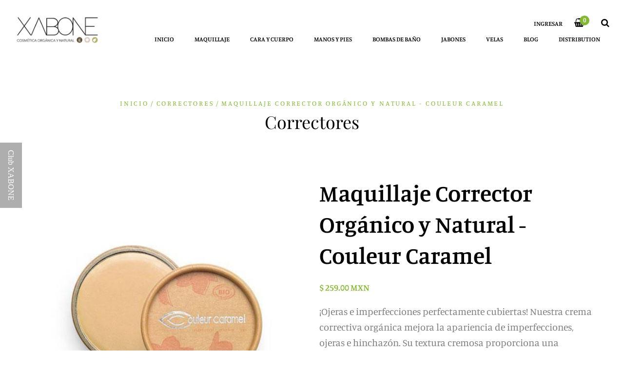

--- FILE ---
content_type: text/html; charset=utf-8
request_url: https://www.xabone.com/collections/correctores/products/crema-correctiva-vegana-couleur-caramel
body_size: 25545
content:
<!doctype html>
<!--[if IE 9]> <html class="ie9 no-js" lang="es"> <![endif]-->
<!--[if (gt IE 9)|!(IE)]><!--> <html class="no-js" lang="es"> <!--<![endif]-->
<head>

<!-- AMPIFY-ME:START -->

<!-- AMPIFY-ME:END -->

 <!-- secomapp-json-ld --> 
 <!-- secomapp-json-ld -->

<!-- smart-seo-json-ld-store -->
<script type="application/ld+json">
{
   "@context": "http://schema.org",
   "@type": "WebSite",
   "url": "https://www.xabone.com/",
   "potentialAction": {
     "@type": "SearchAction",
     "target": "https://www.xabone.com/search?q={search_term_string}",
     "query-input": "required name=search_term_string"
   }
}
</script>
<script type="application/ld+json">
{
	"@context": "http://schema.org",
	"@type": "Organization",
	"url": "http://www.xabone.com"}
</script>
<!-- End - smart-seo-json-ld-store -->



<!-- secomapp-json-ld-Breadcrumb -->
<script type="application/ld+json">
    {
        "@context": "http://schema.org",
        "@type": "BreadcrumbList",
        "itemListElement": [{
            "@type": "ListItem",
            "position": 1,
            "item": {
                "@type": "Website",
                "@id": "https://www.xabone.com",
                "name": "Inicio"
            }
        },{
                    "@type": "ListItem",
                    "position": 2,
                    "item": {
                        "@type": "CollectionPage",
                        "@id":  "https://www.xabone.com/collections/correctores",
                        "name": "Correctores"
                    }
                },{
                "@type": "ListItem",
                "position": 3,
                "item": {
                    "@type": "Product",
                    "@id": "https://www.xabone.com/collections/correctores/products/crema-correctiva-vegana-couleur-caramel",
                    "name": "Maquillaje Corrector Orgánico y Natural - Couleur Caramel"
                }
            }]}
</script><!-- secomapp-json-ld-product -->
<script type="application/ld+json">
    {
        "@context": "http://schema.org/",
        "@type": "Product",
        "gtin13": "3700306983072",
        "productId": "3700306983072",
        "url": "https://www.xabone.com/products/crema-correctiva-vegana-couleur-caramel",
        "name": "Maquillaje Corrector Orgánico y Natural - Couleur Caramel",
        "image": "https://www.xabone.com/cdn/shop/products/CREMA-CORRECTIVA-VEGANA-07-BEIGE-NATURAL.jpg?v=1548149610",
        "description": "Maquillaje Corrector Orgánico y Natural - Couleur Caramel",
        "brand": {
            "name": "Couleur Caramel"
        },
        "sku": "3700306983072",
        "weight": "0.004kg",
        "offers" : [
            {
                "@type" : "Offer" ,
                "gtin13": "3700306983072",
                "priceCurrency" : "MXN" ,
                "price" : "259" ,
                "priceValidUntil": "2026-04-21",
                "availability" : "http://schema.org/OutOfStock" ,
                "itemCondition": "http://schema.org/NewCondition",
                "sku": "3700306983072",
                "name": "CC 07 Beige Natural",
                "url" : "https://www.xabone.com/products/crema-correctiva-vegana-couleur-caramel?variant=12421025497181",
                "seller" : {
                    "@type" : "Organization",
                    "name" : "XABONE Cosméticos Orgánicos"
                }
            },
            {
                "@type" : "Offer" ,
                "gtin13": "3700306983089",
                "priceCurrency" : "MXN" ,
                "price" : "259" ,
                "priceValidUntil": "2026-04-21",
                "availability" : "http://schema.org/OutOfStock" ,
                "itemCondition": "http://schema.org/NewCondition",
                "sku": "3700306983089",
                "name": "CC 08 Beige Albaricoque",
                "url" : "https://www.xabone.com/products/crema-correctiva-vegana-couleur-caramel?variant=12421036343389",
                "seller" : {
                    "@type" : "Organization",
                    "name" : "XABONE Cosméticos Orgánicos"
                }
            },
            {
                "@type" : "Offer" ,
                "gtin13": "3700306983096",
                "priceCurrency" : "MXN" ,
                "price" : "259" ,
                "priceValidUntil": "2026-04-21",
                "availability" : "http://schema.org/OutOfStock" ,
                "itemCondition": "http://schema.org/NewCondition",
                "sku": "3700306983096",
                "name": "CC 09 Beige Dorado",
                "url" : "https://www.xabone.com/products/crema-correctiva-vegana-couleur-caramel?variant=12421037293661",
                "seller" : {
                    "@type" : "Organization",
                    "name" : "XABONE Cosméticos Orgánicos"
                }
            },
            {
                "@type" : "Offer" ,
                "gtin13": "3700306983119",
                "priceCurrency" : "MXN" ,
                "price" : "259" ,
                "priceValidUntil": "2026-04-21",
                "availability" : "http://schema.org/OutOfStock" ,
                "itemCondition": "http://schema.org/NewCondition",
                "sku": "3700306983119",
                "name": "CC 11 Beige Diáfano",
                "url" : "https://www.xabone.com/products/crema-correctiva-vegana-couleur-caramel?variant=12421038276701",
                "seller" : {
                    "@type" : "Organization",
                    "name" : "XABONE Cosméticos Orgánicos"
                }
            },
            {
                "@type" : "Offer" ,
                "gtin13": "3700306983126",
                "priceCurrency" : "MXN" ,
                "price" : "259" ,
                "priceValidUntil": "2026-04-21",
                "availability" : "http://schema.org/OutOfStock" ,
                "itemCondition": "http://schema.org/NewCondition",
                "sku": "3700306983126",
                "name": "CC 12 Beige Claro",
                "url" : "https://www.xabone.com/products/crema-correctiva-vegana-couleur-caramel?variant=12421040242781",
                "seller" : {
                    "@type" : "Organization",
                    "name" : "XABONE Cosméticos Orgánicos"
                }
            },
            {
                "@type" : "Offer" ,
                "gtin13": "3700306983164",
                "priceCurrency" : "MXN" ,
                "price" : "259" ,
                "priceValidUntil": "2026-04-21",
                "availability" : "http://schema.org/OutOfStock" ,
                "itemCondition": "http://schema.org/NewCondition",
                "sku": "3700306983164",
                "name": "CC 16 Verde Anti-enrojecimiento",
                "url" : "https://www.xabone.com/products/crema-correctiva-vegana-couleur-caramel?variant=12421043060829",
                "seller" : {
                    "@type" : "Organization",
                    "name" : "XABONE Cosméticos Orgánicos"
                }
            }
        ]
    }
</script> 


    <meta charset="utf-8">
    <meta http-equiv="X-UA-Compatible" content="IE=edge,chrome=1">
    <meta name="viewport" content="width=device-width,initial-scale=1">
    <meta name="theme-color" content="#82b930">
    <link rel="canonical" href="https://www.xabone.com/products/crema-correctiva-vegana-couleur-caramel">

    
      <link rel="shortcut icon" href="//www.xabone.com/cdn/shop/files/logoYT_32x32.png?v=1613722946" type="image/png">
    

    
     
            
                                                        
                                                        <meta itemprop="dateModified" content="2026-01-21" />
    
    <meta itemprop="datePublished" content="2018-09-14" />
    
    
    
        


        


    


    



















<title>
      Maquillaje corrector vegano - Couleur Caramel
      
      
      
        &ndash; XABONE Cosméticos Orgánicos
      
     Enero 2026</title>

    
      <meta name="description" content="¡Ojeras e imperfecciones perfectamente cubiertas! Nuestro maquillaje corrector mejora la apariencia de imperfecciones, ojeras e hinchazón.">
    
  	<!-- /snippets/social-meta-tags.liquid -->




<meta property="og:site_name" content="XABONE Cosméticos Orgánicos">
<meta property="og:url" content="https://www.xabone.com/products/crema-correctiva-vegana-couleur-caramel">
<meta property="og:title" content="Maquillaje Corrector Orgánico y Natural - Couleur Caramel">
<meta property="og:type" content="product">
<meta property="og:description" content="¡Ojeras e imperfecciones perfectamente cubiertas! Nuestro maquillaje corrector mejora la apariencia de imperfecciones, ojeras e hinchazón.">

  <meta property="og:price:amount" content="259.00">
  <meta property="og:price:currency" content="MXN">

<meta property="og:image" content="http://www.xabone.com/cdn/shop/products/CREMA-CORRECTIVA-VEGANA-07-BEIGE-NATURAL_1200x1200.jpg?v=1548149610"><meta property="og:image" content="http://www.xabone.com/cdn/shop/products/CREMA-CORRECTIVA-VEGANA-08-BEIGE-ALBARICOQUE_1200x1200.jpg?v=1548149610"><meta property="og:image" content="http://www.xabone.com/cdn/shop/products/CREMA-CORRECTIVA-VEGANA-09-BEIGE-DORADO_1200x1200.jpg?v=1548149610">
<meta property="og:image:secure_url" content="https://www.xabone.com/cdn/shop/products/CREMA-CORRECTIVA-VEGANA-07-BEIGE-NATURAL_1200x1200.jpg?v=1548149610"><meta property="og:image:secure_url" content="https://www.xabone.com/cdn/shop/products/CREMA-CORRECTIVA-VEGANA-08-BEIGE-ALBARICOQUE_1200x1200.jpg?v=1548149610"><meta property="og:image:secure_url" content="https://www.xabone.com/cdn/shop/products/CREMA-CORRECTIVA-VEGANA-09-BEIGE-DORADO_1200x1200.jpg?v=1548149610">


<meta name="twitter:card" content="summary_large_image">
<meta name="twitter:title" content="Maquillaje Corrector Orgánico y Natural - Couleur Caramel">
<meta name="twitter:description" content="¡Ojeras e imperfecciones perfectamente cubiertas! Nuestro maquillaje corrector mejora la apariencia de imperfecciones, ojeras e hinchazón.">

  	<style id="spring-extra-custom-css" type="text/css">
  @import url('//fonts.googleapis.com/css?family=Open+Sans:400,600,700');
</style>

  	<link href="//www.xabone.com/cdn/shop/t/19/assets/animate.css" rel="stylesheet" type="text/css" media="all" />
    <link href="//www.xabone.com/cdn/shop/t/19/assets/bootstrap.min.css" rel="stylesheet" type="text/css" media="all" />
    <link href="//www.xabone.com/cdn/shop/t/19/assets/themify-icons.css" rel="stylesheet" type="text/css" media="all" />
    <link href="//www.xabone.com/cdn/shop/t/19/assets/font-awesome.min.css" rel="stylesheet" type="text/css" media="all" />
  	<link href="//www.xabone.com/cdn/shop/t/19/assets/fancybox.min.css" rel="stylesheet" type="text/css" media="all" />
    <link href="//www.xabone.com/cdn/shop/t/19/assets/lightcase.css" rel="stylesheet" type="text/css" media="all" />
  	<link href="//www.xabone.com/cdn/shop/t/19/assets/magnific-popup.css" rel="stylesheet" type="text/css" media="all" />
    <link href="//www.xabone.com/cdn/shop/t/19/assets/owl.carousel.min.css?v=155506000185420292761537178258" rel="stylesheet" type="text/css" media="all" />
    <link href="//www.xabone.com/cdn/shop/t/19/assets/slick.css" rel="stylesheet" type="text/css" media="all" />
  	<link href="//www.xabone.com/cdn/shop/t/19/assets/jquery.mmenu.all.css" rel="stylesheet" type="text/css" media="all" />
    <link href="//www.xabone.com/cdn/shop/t/19/assets/main.css?v=83848569267477888331759252109" rel="stylesheet" type="text/css" media="all" />
    <link href="//www.xabone.com/cdn/shop/t/19/assets/responsive.css?v=102577661991457928241537178259" rel="stylesheet" type="text/css" media="all" />

    <script src="//www.xabone.com/cdn/shop/t/19/assets/jquery.js" type="text/javascript"></script>
  
    <script>
      window.theme = window.theme || {};
      theme.strings = {
        cartEmpty: "Su carrito actualmente está vacío.",
        savingHtml: "Translation missing: es.cart.general.savings_html",
        addToCart: "Agregar al carrito",
        soldOut: "Agotado",
        unavailable: "No disponible"
      };
      theme.settings = {
        moneyFormat: "\u003cspan class=money\u003e$ {{amount}} MXN\u003c\/span\u003e"
      };
    </script>
  
    
  
    <script src="//www.xabone.com/cdn/shopifycloud/storefront/assets/themes_support/option_selection-b017cd28.js" type="text/javascript"></script>
    <script src="//www.xabone.com/cdn/shopifycloud/storefront/assets/themes_support/api.jquery-7ab1a3a4.js" type="text/javascript"></script>
	<script>window.performance && window.performance.mark && window.performance.mark('shopify.content_for_header.start');</script><meta name="google-site-verification" content="ZiKZtG3MkMEYMry4Jtild3HYltRcDyZlrnfuTfMhDU8">
<meta id="shopify-digital-wallet" name="shopify-digital-wallet" content="/23682037/digital_wallets/dialog">
<link rel="alternate" type="application/json+oembed" href="https://www.xabone.com/products/crema-correctiva-vegana-couleur-caramel.oembed">
<script async="async" src="/checkouts/internal/preloads.js?locale=es-MX"></script>
<script id="shopify-features" type="application/json">{"accessToken":"9340331f88a093348dcdf052a0be4814","betas":["rich-media-storefront-analytics"],"domain":"www.xabone.com","predictiveSearch":true,"shopId":23682037,"locale":"es"}</script>
<script>var Shopify = Shopify || {};
Shopify.shop = "xabonex.myshopify.com";
Shopify.locale = "es";
Shopify.currency = {"active":"MXN","rate":"1.0"};
Shopify.country = "MX";
Shopify.theme = {"name":"xabone","id":32325992541,"schema_name":"Spring","schema_version":"1.1","theme_store_id":null,"role":"main"};
Shopify.theme.handle = "null";
Shopify.theme.style = {"id":null,"handle":null};
Shopify.cdnHost = "www.xabone.com/cdn";
Shopify.routes = Shopify.routes || {};
Shopify.routes.root = "/";</script>
<script type="module">!function(o){(o.Shopify=o.Shopify||{}).modules=!0}(window);</script>
<script>!function(o){function n(){var o=[];function n(){o.push(Array.prototype.slice.apply(arguments))}return n.q=o,n}var t=o.Shopify=o.Shopify||{};t.loadFeatures=n(),t.autoloadFeatures=n()}(window);</script>
<script id="shop-js-analytics" type="application/json">{"pageType":"product"}</script>
<script defer="defer" async type="module" src="//www.xabone.com/cdn/shopifycloud/shop-js/modules/v2/client.init-shop-cart-sync_-aut3ZVe.es.esm.js"></script>
<script defer="defer" async type="module" src="//www.xabone.com/cdn/shopifycloud/shop-js/modules/v2/chunk.common_jR-HGkUL.esm.js"></script>
<script type="module">
  await import("//www.xabone.com/cdn/shopifycloud/shop-js/modules/v2/client.init-shop-cart-sync_-aut3ZVe.es.esm.js");
await import("//www.xabone.com/cdn/shopifycloud/shop-js/modules/v2/chunk.common_jR-HGkUL.esm.js");

  window.Shopify.SignInWithShop?.initShopCartSync?.({"fedCMEnabled":true,"windoidEnabled":true});

</script>
<script>(function() {
  var isLoaded = false;
  function asyncLoad() {
    if (isLoaded) return;
    isLoaded = true;
    var urls = ["https:\/\/app.marsello.com\/Portal\/Custom\/ScriptToInstall\/5ba0b982811f9e04b0aeee87?aProvId=5ba0b969811f9e08d8e6fe60\u0026shop=xabonex.myshopify.com"];
    for (var i = 0; i < urls.length; i++) {
      var s = document.createElement('script');
      s.type = 'text/javascript';
      s.async = true;
      s.src = urls[i];
      var x = document.getElementsByTagName('script')[0];
      x.parentNode.insertBefore(s, x);
    }
  };
  if(window.attachEvent) {
    window.attachEvent('onload', asyncLoad);
  } else {
    window.addEventListener('load', asyncLoad, false);
  }
})();</script>
<script id="__st">var __st={"a":23682037,"offset":-21600,"reqid":"d32a762d-1eec-4f0f-8d7b-5e8a91a2df31-1768976494","pageurl":"www.xabone.com\/collections\/correctores\/products\/crema-correctiva-vegana-couleur-caramel","u":"95a423f6a3b9","p":"product","rtyp":"product","rid":1392541728861};</script>
<script>window.ShopifyPaypalV4VisibilityTracking = true;</script>
<script id="captcha-bootstrap">!function(){'use strict';const t='contact',e='account',n='new_comment',o=[[t,t],['blogs',n],['comments',n],[t,'customer']],c=[[e,'customer_login'],[e,'guest_login'],[e,'recover_customer_password'],[e,'create_customer']],r=t=>t.map((([t,e])=>`form[action*='/${t}']:not([data-nocaptcha='true']) input[name='form_type'][value='${e}']`)).join(','),a=t=>()=>t?[...document.querySelectorAll(t)].map((t=>t.form)):[];function s(){const t=[...o],e=r(t);return a(e)}const i='password',u='form_key',d=['recaptcha-v3-token','g-recaptcha-response','h-captcha-response',i],f=()=>{try{return window.sessionStorage}catch{return}},m='__shopify_v',_=t=>t.elements[u];function p(t,e,n=!1){try{const o=window.sessionStorage,c=JSON.parse(o.getItem(e)),{data:r}=function(t){const{data:e,action:n}=t;return t[m]||n?{data:e,action:n}:{data:t,action:n}}(c);for(const[e,n]of Object.entries(r))t.elements[e]&&(t.elements[e].value=n);n&&o.removeItem(e)}catch(o){console.error('form repopulation failed',{error:o})}}const l='form_type',E='cptcha';function T(t){t.dataset[E]=!0}const w=window,h=w.document,L='Shopify',v='ce_forms',y='captcha';let A=!1;((t,e)=>{const n=(g='f06e6c50-85a8-45c8-87d0-21a2b65856fe',I='https://cdn.shopify.com/shopifycloud/storefront-forms-hcaptcha/ce_storefront_forms_captcha_hcaptcha.v1.5.2.iife.js',D={infoText:'Protegido por hCaptcha',privacyText:'Privacidad',termsText:'Términos'},(t,e,n)=>{const o=w[L][v],c=o.bindForm;if(c)return c(t,g,e,D).then(n);var r;o.q.push([[t,g,e,D],n]),r=I,A||(h.body.append(Object.assign(h.createElement('script'),{id:'captcha-provider',async:!0,src:r})),A=!0)});var g,I,D;w[L]=w[L]||{},w[L][v]=w[L][v]||{},w[L][v].q=[],w[L][y]=w[L][y]||{},w[L][y].protect=function(t,e){n(t,void 0,e),T(t)},Object.freeze(w[L][y]),function(t,e,n,w,h,L){const[v,y,A,g]=function(t,e,n){const i=e?o:[],u=t?c:[],d=[...i,...u],f=r(d),m=r(i),_=r(d.filter((([t,e])=>n.includes(e))));return[a(f),a(m),a(_),s()]}(w,h,L),I=t=>{const e=t.target;return e instanceof HTMLFormElement?e:e&&e.form},D=t=>v().includes(t);t.addEventListener('submit',(t=>{const e=I(t);if(!e)return;const n=D(e)&&!e.dataset.hcaptchaBound&&!e.dataset.recaptchaBound,o=_(e),c=g().includes(e)&&(!o||!o.value);(n||c)&&t.preventDefault(),c&&!n&&(function(t){try{if(!f())return;!function(t){const e=f();if(!e)return;const n=_(t);if(!n)return;const o=n.value;o&&e.removeItem(o)}(t);const e=Array.from(Array(32),(()=>Math.random().toString(36)[2])).join('');!function(t,e){_(t)||t.append(Object.assign(document.createElement('input'),{type:'hidden',name:u})),t.elements[u].value=e}(t,e),function(t,e){const n=f();if(!n)return;const o=[...t.querySelectorAll(`input[type='${i}']`)].map((({name:t})=>t)),c=[...d,...o],r={};for(const[a,s]of new FormData(t).entries())c.includes(a)||(r[a]=s);n.setItem(e,JSON.stringify({[m]:1,action:t.action,data:r}))}(t,e)}catch(e){console.error('failed to persist form',e)}}(e),e.submit())}));const S=(t,e)=>{t&&!t.dataset[E]&&(n(t,e.some((e=>e===t))),T(t))};for(const o of['focusin','change'])t.addEventListener(o,(t=>{const e=I(t);D(e)&&S(e,y())}));const B=e.get('form_key'),M=e.get(l),P=B&&M;t.addEventListener('DOMContentLoaded',(()=>{const t=y();if(P)for(const e of t)e.elements[l].value===M&&p(e,B);[...new Set([...A(),...v().filter((t=>'true'===t.dataset.shopifyCaptcha))])].forEach((e=>S(e,t)))}))}(h,new URLSearchParams(w.location.search),n,t,e,['guest_login'])})(!0,!0)}();</script>
<script integrity="sha256-4kQ18oKyAcykRKYeNunJcIwy7WH5gtpwJnB7kiuLZ1E=" data-source-attribution="shopify.loadfeatures" defer="defer" src="//www.xabone.com/cdn/shopifycloud/storefront/assets/storefront/load_feature-a0a9edcb.js" crossorigin="anonymous"></script>
<script data-source-attribution="shopify.dynamic_checkout.dynamic.init">var Shopify=Shopify||{};Shopify.PaymentButton=Shopify.PaymentButton||{isStorefrontPortableWallets:!0,init:function(){window.Shopify.PaymentButton.init=function(){};var t=document.createElement("script");t.src="https://www.xabone.com/cdn/shopifycloud/portable-wallets/latest/portable-wallets.es.js",t.type="module",document.head.appendChild(t)}};
</script>
<script data-source-attribution="shopify.dynamic_checkout.buyer_consent">
  function portableWalletsHideBuyerConsent(e){var t=document.getElementById("shopify-buyer-consent"),n=document.getElementById("shopify-subscription-policy-button");t&&n&&(t.classList.add("hidden"),t.setAttribute("aria-hidden","true"),n.removeEventListener("click",e))}function portableWalletsShowBuyerConsent(e){var t=document.getElementById("shopify-buyer-consent"),n=document.getElementById("shopify-subscription-policy-button");t&&n&&(t.classList.remove("hidden"),t.removeAttribute("aria-hidden"),n.addEventListener("click",e))}window.Shopify?.PaymentButton&&(window.Shopify.PaymentButton.hideBuyerConsent=portableWalletsHideBuyerConsent,window.Shopify.PaymentButton.showBuyerConsent=portableWalletsShowBuyerConsent);
</script>
<script data-source-attribution="shopify.dynamic_checkout.cart.bootstrap">document.addEventListener("DOMContentLoaded",(function(){function t(){return document.querySelector("shopify-accelerated-checkout-cart, shopify-accelerated-checkout")}if(t())Shopify.PaymentButton.init();else{new MutationObserver((function(e,n){t()&&(Shopify.PaymentButton.init(),n.disconnect())})).observe(document.body,{childList:!0,subtree:!0})}}));
</script>

<script>window.performance && window.performance.mark && window.performance.mark('shopify.content_for_header.end');</script>
<link href="//www.xabone.com/cdn/shop/t/19/assets/globo.swatch.css?v=34230486292008555521540498125" rel="stylesheet" type="text/css" media="all" />

<style media="screen">
    
</style>
<script type="text/javascript">
    var GSConfigs = GSConfigs || {};
    GSConfigs.shop_url = 'xabonex.myshopify.com';
    GSConfigs.app_host = 'https://app.shopifydevelopers.net/swatch';
    GSConfigs.display_type = 'round';

    // function SwatchInit() {
    //     loadJS('//www.xabone.com/cdn/shop/t/19/assets/globo.swatch.js?v=67455069894173499011538191812', function(){},'defer');
    // }
    //
    // var loadJS = function(url, implementationCode,defer){
    //     var scriptTag = document.createElement('script');
    //     scriptTag.src = url;
    //     if(defer) scriptTag.defer = defer;
    //     scriptTag.onload = implementationCode;
    //     scriptTag.onreadystatechange = implementationCode;
    //     document.body.appendChild(scriptTag);
    // };
    //
    // document.addEventListener("DOMContentLoaded", function(event) {
    //     if(typeof jQuery=='undefined') {
    //         var headTag = document.getElementsByTagName("head")[0];
    //         var jqTag = document.createElement('script');
    //         jqTag.type = 'text/javascript';
    //         jqTag.src = '//ajax.googleapis.com/ajax/libs/jquery/1.11.0/jquery.min.js';
    //         jqTag.onload = SwatchInit();
    //         headTag.appendChild(jqTag);
    //     } else {
    //          SwatchInit();
    //     }
    // });

</script>



<link href="//www.xabone.com/cdn/shop/t/19/assets/globo.alsobought.css?v=96595878310445158361538190337" rel="stylesheet" type="text/css" media="all" /><script src="//www.xabone.com/cdn/shop/t/19/assets/globo.alsobought.js?v=55344681463741299111538190340" type="text/javascript"></script><script>
  var globoAlsoBought = new globoAlsoBought({
    apiUrl: "https://app.globosoftware.net/also-bought/api",
    shop: "xabonex.myshopify.com",
    recommendations_product_enable: true,
    bought_together_enable: true,
    recommendations_cart_enable: true,
    moneyFormat: "<span class=money>$ {{amount}} MXN</span>",
    page: "product",
    productIds: [1392541728861],
    no_image_url: "//www.xabone.com/cdn/shop/t/19/assets/no-image.gif?v=968",
    redirect: true,
    trans: {
        'added': "Added to cart",
        'added_selected_to_cart': "Se han agregado al carrito",
        'sale': "Descuento",
        'this_item': "Este producto",
    }
  });
  globoAlsoBought.init();
</script>


<script id="RecommendationsTemplate" type="template/html">
  <div id="recommendations" class="ga-products-box ga-products-box_1">
        <h2 class="text-center">Otros clientes también compran</h2>
        <div class="ga-products-carousel-wrapper">
      <ul class="ga-products-carousel owl-carousel">{{productItems}}</ul>
    </div>
  </div>
</script>
<script id="RecommendationsItem" type="template/html">
<li class="ga-product" data-product-id="{{productId}}">
  <a target="_blank" href="{{productUrl}}">
    {{productLabel}}    <div class="ga-product_image" style="background-image: url({{productImage}});"></div>
  </a>
  <h3 class="ga-product_title">{{productTitle}}</h3>
    <select name="id" class="ga-product_variant_select {{selectClass}}">
  	{{productOptions}}  </select>
    <span class="ga-product_price-container">
    {{productPrice}}    {{productComparePrice}}  </span>
      <button class="ga-product_addtocart" type="button">Añadir al carrito</button>
  </li>
</script>

<script id="BoughtTogetherTemplate" type="template/html">
  <div id="bought_together" class="ga-products-box ga-products-box_3 no-description">
        <h2 class="text-left">Otros clientes también compran</h2>
        <ul class="ga-products-table">
      {{productItems}}    </ul>
    <div class="ga-product-form">
      Total: <span class="ga-product_price ga-product_totalprice">{{totalPrice}}</span>
      <button class="ga-addalltocart" type="button">Agregar seleccionados al carrito</button>
    </div>
  </div>
</script>

<script id="BoughtTogetherItem" type="template/html">
<li data-product-id="{{productId}}">
  <div class="product_main">
    <input class="selectedItem" type="checkbox" checked value="{{productId}}">
    <a target="_blank" href="{{productUrl}}">
      <img src="{{productImage}}" alt="{{productTitle}}">
      <h4 class="ga-product_title">{{productTitle}}</h4>
            <span class="ga-product_price-container visible-narrow">
        {{productPrice}}        {{productComparePrice}}      </span>
          </a>
  </div>
  <div class="ga-product_variants-container {{selectClass}}">
    <select name="id[]" class="ga-product_variant_select">
    	{{productOptions}}  	</select>
  </div>
      <span class="ga-product_price-container hidden-narrow">
    {{productPrice}}    {{productComparePrice}}  </span>
  </li>
</script>



<script>if (typeof(_sokShops) === "undefined") { _sokShops = {};}_sokShops.getNumber = function(val) { val = val.replace(/,/g, ""); var reg = /\d+(\.\d{1,2})?/; if (val.length && val.match(reg).length) { return parseFloat(val.match(reg)[0]); } else { return 0; }};   _sokShops.product = { lead_step: "viewproduct", product_names: "Maquillaje Corrector Orgánico y Natural - Couleur Caramel", sku_id: "", product_prices: _sokShops.getNumber("259.00"), currency: "MXN", product_category: "Correctores", brand: "Couleur Caramel",  product_imageurl: "https://www.xabone.com/cdn/shop/products/CREMA-CORRECTIVA-VEGANA-07-BEIGE-NATURAL.jpg?v=1548149610",   };   _sokShops.cart = {  product_imageurl: [ ], sku_id: [ ],  product_names: [ ], sku_url: [ ],product_prices: [ ], product_quantities: [ ], cart_amount: _sokShops.getNumber("0.00"), currency: "MXN" };</script><script>window.BOLD = window.BOLD || {};
    window.BOLD.common = window.BOLD.common || {};
    window.BOLD.common.Shopify = window.BOLD.common.Shopify || {};
    window.BOLD.common.Shopify.shop = {
      domain: 'www.xabone.com',
      permanent_domain: 'xabonex.myshopify.com',
      url: 'https://www.xabone.com',
      secure_url: 'https://www.xabone.com',
      money_format: "\u003cspan class=money\u003e$ {{amount}} MXN\u003c\/span\u003e",
      currency: "MXN"
    };
    window.BOLD.common.Shopify.customer = {
      id: null,
      tags: null,
    };
    window.BOLD.common.Shopify.cart = {"note":null,"attributes":{},"original_total_price":0,"total_price":0,"total_discount":0,"total_weight":0.0,"item_count":0,"items":[],"requires_shipping":false,"currency":"MXN","items_subtotal_price":0,"cart_level_discount_applications":[],"checkout_charge_amount":0};
    window.BOLD.common.template = 'product';window.BOLD.common.Shopify.formatMoney = function(money, format) {
        function n(t, e) {
            return "undefined" == typeof t ? e : t
        }
        function r(t, e, r, i) {
            if (e = n(e, 2),
                r = n(r, ","),
                i = n(i, "."),
            isNaN(t) || null == t)
                return 0;
            t = (t / 100).toFixed(e);
            var o = t.split(".")
                , a = o[0].replace(/(\d)(?=(\d\d\d)+(?!\d))/g, "$1" + r)
                , s = o[1] ? i + o[1] : "";
            return a + s
        }
        "string" == typeof money && (money = money.replace(".", ""));
        var i = ""
            , o = /\{\{\s*(\w+)\s*\}\}/
            , a = format || window.BOLD.common.Shopify.shop.money_format || window.Shopify.money_format || "$ {{ amount }}";
        switch (a.match(o)[1]) {
            case "amount":
                i = r(money, 2, ",", ".");
                break;
            case "amount_no_decimals":
                i = r(money, 0, ",", ".");
                break;
            case "amount_with_comma_separator":
                i = r(money, 2, ".", ",");
                break;
            case "amount_no_decimals_with_comma_separator":
                i = r(money, 0, ".", ",");
                break;
            case "amount_with_space_separator":
                i = r(money, 2, " ", ",");
                break;
            case "amount_no_decimals_with_space_separator":
                i = r(money, 0, " ", ",");
                break;
            case "amount_with_apostrophe_separator":
                i = r(money, 2, "'", ".");
                break;
        }
        return a.replace(o, i);
    };
    window.BOLD.common.Shopify.saveProduct = function (handle, product) {
      if (typeof handle === 'string' && typeof window.BOLD.common.Shopify.products[handle] === 'undefined') {
        if (typeof product === 'number') {
          window.BOLD.common.Shopify.handles[product] = handle;
          product = { id: product };
        }
        window.BOLD.common.Shopify.products[handle] = product;
      }
    };
    window.BOLD.common.Shopify.saveVariant = function (variant_id, variant) {
      if (typeof variant_id === 'number' && typeof window.BOLD.common.Shopify.variants[variant_id] === 'undefined') {
        window.BOLD.common.Shopify.variants[variant_id] = variant;
      }
    };window.BOLD.common.Shopify.products = window.BOLD.common.Shopify.products || {};
    window.BOLD.common.Shopify.variants = window.BOLD.common.Shopify.variants || {};
    window.BOLD.common.Shopify.handles = window.BOLD.common.Shopify.handles || {};window.BOLD.common.Shopify.handle = "crema-correctiva-vegana-couleur-caramel"
window.BOLD.common.Shopify.saveProduct("crema-correctiva-vegana-couleur-caramel", 1392541728861);window.BOLD.common.Shopify.saveVariant(12421025497181, { product_id: 1392541728861, product_handle: "crema-correctiva-vegana-couleur-caramel", price: 25900, group_id: '', csp_metafield: {}});window.BOLD.common.Shopify.saveVariant(12421036343389, { product_id: 1392541728861, product_handle: "crema-correctiva-vegana-couleur-caramel", price: 25900, group_id: '', csp_metafield: {}});window.BOLD.common.Shopify.saveVariant(12421037293661, { product_id: 1392541728861, product_handle: "crema-correctiva-vegana-couleur-caramel", price: 25900, group_id: '', csp_metafield: {}});window.BOLD.common.Shopify.saveVariant(12421038276701, { product_id: 1392541728861, product_handle: "crema-correctiva-vegana-couleur-caramel", price: 25900, group_id: '', csp_metafield: {}});window.BOLD.common.Shopify.saveVariant(12421040242781, { product_id: 1392541728861, product_handle: "crema-correctiva-vegana-couleur-caramel", price: 25900, group_id: '', csp_metafield: {}});window.BOLD.common.Shopify.saveVariant(12421043060829, { product_id: 1392541728861, product_handle: "crema-correctiva-vegana-couleur-caramel", price: 25900, group_id: '', csp_metafield: {}});window.BOLD.apps_installed = {} || {};window.BOLD.common.Shopify.saveProduct("crema-correctiva-vegana-couleur-caramel", 1392541728861);window.BOLD.common.Shopify.saveVariant(12421025497181, { product_id: 1392541728861, product_handle: "crema-correctiva-vegana-couleur-caramel", price: 25900, group_id: '', csp_metafield: {}});window.BOLD.common.Shopify.saveVariant(12421036343389, { product_id: 1392541728861, product_handle: "crema-correctiva-vegana-couleur-caramel", price: 25900, group_id: '', csp_metafield: {}});window.BOLD.common.Shopify.saveVariant(12421037293661, { product_id: 1392541728861, product_handle: "crema-correctiva-vegana-couleur-caramel", price: 25900, group_id: '', csp_metafield: {}});window.BOLD.common.Shopify.saveVariant(12421038276701, { product_id: 1392541728861, product_handle: "crema-correctiva-vegana-couleur-caramel", price: 25900, group_id: '', csp_metafield: {}});window.BOLD.common.Shopify.saveVariant(12421040242781, { product_id: 1392541728861, product_handle: "crema-correctiva-vegana-couleur-caramel", price: 25900, group_id: '', csp_metafield: {}});window.BOLD.common.Shopify.saveVariant(12421043060829, { product_id: 1392541728861, product_handle: "crema-correctiva-vegana-couleur-caramel", price: 25900, group_id: '', csp_metafield: {}});window.BOLD.common.Shopify.saveProduct("corrector-con-pincel-integrado-perfect-correction", 1378977251421);window.BOLD.common.Shopify.saveVariant(12380830498909, { product_id: 1378977251421, product_handle: "corrector-con-pincel-integrado-perfect-correction", price: 23900, group_id: '', csp_metafield: {}});window.BOLD.common.Shopify.saveVariant(12380832039005, { product_id: 1378977251421, product_handle: "corrector-con-pincel-integrado-perfect-correction", price: 23900, group_id: '', csp_metafield: {}});window.BOLD.common.Shopify.saveVariant(12380833513565, { product_id: 1378977251421, product_handle: "corrector-con-pincel-integrado-perfect-correction", price: 23900, group_id: '', csp_metafield: {}});window.BOLD.common.Shopify.saveProduct("corrector-anti-ojeras-organico-en-lapiz-couleur-caramel-3-5g", 12720230987);window.BOLD.common.Shopify.saveVariant(55942576139, { product_id: 12720230987, product_handle: "corrector-anti-ojeras-organico-en-lapiz-couleur-caramel-3-5g", price: 19900, group_id: '', csp_metafield: {}});window.BOLD.common.Shopify.saveVariant(55930399499, { product_id: 12720230987, product_handle: "corrector-anti-ojeras-organico-en-lapiz-couleur-caramel-3-5g", price: 19900, group_id: '', csp_metafield: {}});window.BOLD.common.Shopify.saveVariant(55933620107, { product_id: 12720230987, product_handle: "corrector-anti-ojeras-organico-en-lapiz-couleur-caramel-3-5g", price: 19900, group_id: '', csp_metafield: {}});window.BOLD.common.Shopify.saveProduct("corrector-de-imperfecciones-zit-zapper", 1378966732893);window.BOLD.common.Shopify.saveVariant(12380825387101, { product_id: 1378966732893, product_handle: "corrector-de-imperfecciones-zit-zapper", price: 23900, group_id: '', csp_metafield: {}});window.BOLD.common.Shopify.metafields = window.BOLD.common.Shopify.metafields || {};window.BOLD.common.Shopify.metafields["bold_rp"] = {};window.BOLD.common.Shopify.metafields["bold_csp_defaults"] = {};</script> <script>var badgifyTemplate = 'product'; </script> <script src='//badgify.herokuapp.com/embed/embed_js.js?1541759526&shop=xabonex.myshopify.com'></script> 
<meta name="msvalidate.01" content="BC6C8D7C07BD7678E71022BC768512A2" />
<meta name="google-site-verification" content="ZiKZtG3MkMEYMry4Jtild3HYltRcDyZlrnfuTfMhDU8" />
  


  <!-- "snippets/revy-bundle-script.liquid" was not rendered, the associated app was uninstalled -->
  


<link href="https://monorail-edge.shopifysvc.com" rel="dns-prefetch">
<script>(function(){if ("sendBeacon" in navigator && "performance" in window) {try {var session_token_from_headers = performance.getEntriesByType('navigation')[0].serverTiming.find(x => x.name == '_s').description;} catch {var session_token_from_headers = undefined;}var session_cookie_matches = document.cookie.match(/_shopify_s=([^;]*)/);var session_token_from_cookie = session_cookie_matches && session_cookie_matches.length === 2 ? session_cookie_matches[1] : "";var session_token = session_token_from_headers || session_token_from_cookie || "";function handle_abandonment_event(e) {var entries = performance.getEntries().filter(function(entry) {return /monorail-edge.shopifysvc.com/.test(entry.name);});if (!window.abandonment_tracked && entries.length === 0) {window.abandonment_tracked = true;var currentMs = Date.now();var navigation_start = performance.timing.navigationStart;var payload = {shop_id: 23682037,url: window.location.href,navigation_start,duration: currentMs - navigation_start,session_token,page_type: "product"};window.navigator.sendBeacon("https://monorail-edge.shopifysvc.com/v1/produce", JSON.stringify({schema_id: "online_store_buyer_site_abandonment/1.1",payload: payload,metadata: {event_created_at_ms: currentMs,event_sent_at_ms: currentMs}}));}}window.addEventListener('pagehide', handle_abandonment_event);}}());</script>
<script id="web-pixels-manager-setup">(function e(e,d,r,n,o){if(void 0===o&&(o={}),!Boolean(null===(a=null===(i=window.Shopify)||void 0===i?void 0:i.analytics)||void 0===a?void 0:a.replayQueue)){var i,a;window.Shopify=window.Shopify||{};var t=window.Shopify;t.analytics=t.analytics||{};var s=t.analytics;s.replayQueue=[],s.publish=function(e,d,r){return s.replayQueue.push([e,d,r]),!0};try{self.performance.mark("wpm:start")}catch(e){}var l=function(){var e={modern:/Edge?\/(1{2}[4-9]|1[2-9]\d|[2-9]\d{2}|\d{4,})\.\d+(\.\d+|)|Firefox\/(1{2}[4-9]|1[2-9]\d|[2-9]\d{2}|\d{4,})\.\d+(\.\d+|)|Chrom(ium|e)\/(9{2}|\d{3,})\.\d+(\.\d+|)|(Maci|X1{2}).+ Version\/(15\.\d+|(1[6-9]|[2-9]\d|\d{3,})\.\d+)([,.]\d+|)( \(\w+\)|)( Mobile\/\w+|) Safari\/|Chrome.+OPR\/(9{2}|\d{3,})\.\d+\.\d+|(CPU[ +]OS|iPhone[ +]OS|CPU[ +]iPhone|CPU IPhone OS|CPU iPad OS)[ +]+(15[._]\d+|(1[6-9]|[2-9]\d|\d{3,})[._]\d+)([._]\d+|)|Android:?[ /-](13[3-9]|1[4-9]\d|[2-9]\d{2}|\d{4,})(\.\d+|)(\.\d+|)|Android.+Firefox\/(13[5-9]|1[4-9]\d|[2-9]\d{2}|\d{4,})\.\d+(\.\d+|)|Android.+Chrom(ium|e)\/(13[3-9]|1[4-9]\d|[2-9]\d{2}|\d{4,})\.\d+(\.\d+|)|SamsungBrowser\/([2-9]\d|\d{3,})\.\d+/,legacy:/Edge?\/(1[6-9]|[2-9]\d|\d{3,})\.\d+(\.\d+|)|Firefox\/(5[4-9]|[6-9]\d|\d{3,})\.\d+(\.\d+|)|Chrom(ium|e)\/(5[1-9]|[6-9]\d|\d{3,})\.\d+(\.\d+|)([\d.]+$|.*Safari\/(?![\d.]+ Edge\/[\d.]+$))|(Maci|X1{2}).+ Version\/(10\.\d+|(1[1-9]|[2-9]\d|\d{3,})\.\d+)([,.]\d+|)( \(\w+\)|)( Mobile\/\w+|) Safari\/|Chrome.+OPR\/(3[89]|[4-9]\d|\d{3,})\.\d+\.\d+|(CPU[ +]OS|iPhone[ +]OS|CPU[ +]iPhone|CPU IPhone OS|CPU iPad OS)[ +]+(10[._]\d+|(1[1-9]|[2-9]\d|\d{3,})[._]\d+)([._]\d+|)|Android:?[ /-](13[3-9]|1[4-9]\d|[2-9]\d{2}|\d{4,})(\.\d+|)(\.\d+|)|Mobile Safari.+OPR\/([89]\d|\d{3,})\.\d+\.\d+|Android.+Firefox\/(13[5-9]|1[4-9]\d|[2-9]\d{2}|\d{4,})\.\d+(\.\d+|)|Android.+Chrom(ium|e)\/(13[3-9]|1[4-9]\d|[2-9]\d{2}|\d{4,})\.\d+(\.\d+|)|Android.+(UC? ?Browser|UCWEB|U3)[ /]?(15\.([5-9]|\d{2,})|(1[6-9]|[2-9]\d|\d{3,})\.\d+)\.\d+|SamsungBrowser\/(5\.\d+|([6-9]|\d{2,})\.\d+)|Android.+MQ{2}Browser\/(14(\.(9|\d{2,})|)|(1[5-9]|[2-9]\d|\d{3,})(\.\d+|))(\.\d+|)|K[Aa][Ii]OS\/(3\.\d+|([4-9]|\d{2,})\.\d+)(\.\d+|)/},d=e.modern,r=e.legacy,n=navigator.userAgent;return n.match(d)?"modern":n.match(r)?"legacy":"unknown"}(),u="modern"===l?"modern":"legacy",c=(null!=n?n:{modern:"",legacy:""})[u],f=function(e){return[e.baseUrl,"/wpm","/b",e.hashVersion,"modern"===e.buildTarget?"m":"l",".js"].join("")}({baseUrl:d,hashVersion:r,buildTarget:u}),m=function(e){var d=e.version,r=e.bundleTarget,n=e.surface,o=e.pageUrl,i=e.monorailEndpoint;return{emit:function(e){var a=e.status,t=e.errorMsg,s=(new Date).getTime(),l=JSON.stringify({metadata:{event_sent_at_ms:s},events:[{schema_id:"web_pixels_manager_load/3.1",payload:{version:d,bundle_target:r,page_url:o,status:a,surface:n,error_msg:t},metadata:{event_created_at_ms:s}}]});if(!i)return console&&console.warn&&console.warn("[Web Pixels Manager] No Monorail endpoint provided, skipping logging."),!1;try{return self.navigator.sendBeacon.bind(self.navigator)(i,l)}catch(e){}var u=new XMLHttpRequest;try{return u.open("POST",i,!0),u.setRequestHeader("Content-Type","text/plain"),u.send(l),!0}catch(e){return console&&console.warn&&console.warn("[Web Pixels Manager] Got an unhandled error while logging to Monorail."),!1}}}}({version:r,bundleTarget:l,surface:e.surface,pageUrl:self.location.href,monorailEndpoint:e.monorailEndpoint});try{o.browserTarget=l,function(e){var d=e.src,r=e.async,n=void 0===r||r,o=e.onload,i=e.onerror,a=e.sri,t=e.scriptDataAttributes,s=void 0===t?{}:t,l=document.createElement("script"),u=document.querySelector("head"),c=document.querySelector("body");if(l.async=n,l.src=d,a&&(l.integrity=a,l.crossOrigin="anonymous"),s)for(var f in s)if(Object.prototype.hasOwnProperty.call(s,f))try{l.dataset[f]=s[f]}catch(e){}if(o&&l.addEventListener("load",o),i&&l.addEventListener("error",i),u)u.appendChild(l);else{if(!c)throw new Error("Did not find a head or body element to append the script");c.appendChild(l)}}({src:f,async:!0,onload:function(){if(!function(){var e,d;return Boolean(null===(d=null===(e=window.Shopify)||void 0===e?void 0:e.analytics)||void 0===d?void 0:d.initialized)}()){var d=window.webPixelsManager.init(e)||void 0;if(d){var r=window.Shopify.analytics;r.replayQueue.forEach((function(e){var r=e[0],n=e[1],o=e[2];d.publishCustomEvent(r,n,o)})),r.replayQueue=[],r.publish=d.publishCustomEvent,r.visitor=d.visitor,r.initialized=!0}}},onerror:function(){return m.emit({status:"failed",errorMsg:"".concat(f," has failed to load")})},sri:function(e){var d=/^sha384-[A-Za-z0-9+/=]+$/;return"string"==typeof e&&d.test(e)}(c)?c:"",scriptDataAttributes:o}),m.emit({status:"loading"})}catch(e){m.emit({status:"failed",errorMsg:(null==e?void 0:e.message)||"Unknown error"})}}})({shopId: 23682037,storefrontBaseUrl: "https://www.xabone.com",extensionsBaseUrl: "https://extensions.shopifycdn.com/cdn/shopifycloud/web-pixels-manager",monorailEndpoint: "https://monorail-edge.shopifysvc.com/unstable/produce_batch",surface: "storefront-renderer",enabledBetaFlags: ["2dca8a86"],webPixelsConfigList: [{"id":"597852359","configuration":"{\"config\":\"{\\\"pixel_id\\\":\\\"AW-1031430965\\\",\\\"target_country\\\":\\\"MX\\\",\\\"gtag_events\\\":[{\\\"type\\\":\\\"page_view\\\",\\\"action_label\\\":\\\"AW-1031430965\\\/ujTqCIyYr5EBELXG6esD\\\"},{\\\"type\\\":\\\"purchase\\\",\\\"action_label\\\":\\\"AW-1031430965\\\/3rxuCI-Yr5EBELXG6esD\\\"},{\\\"type\\\":\\\"view_item\\\",\\\"action_label\\\":\\\"AW-1031430965\\\/xCHICJKYr5EBELXG6esD\\\"},{\\\"type\\\":\\\"add_to_cart\\\",\\\"action_label\\\":\\\"AW-1031430965\\\/pGdCCJWYr5EBELXG6esD\\\"},{\\\"type\\\":\\\"begin_checkout\\\",\\\"action_label\\\":\\\"AW-1031430965\\\/yIocCJiYr5EBELXG6esD\\\"},{\\\"type\\\":\\\"search\\\",\\\"action_label\\\":\\\"AW-1031430965\\\/NxhMCJuYr5EBELXG6esD\\\"},{\\\"type\\\":\\\"add_payment_info\\\",\\\"action_label\\\":\\\"AW-1031430965\\\/GHyKCJ6Yr5EBELXG6esD\\\"}],\\\"enable_monitoring_mode\\\":false}\"}","eventPayloadVersion":"v1","runtimeContext":"OPEN","scriptVersion":"b2a88bafab3e21179ed38636efcd8a93","type":"APP","apiClientId":1780363,"privacyPurposes":[],"dataSharingAdjustments":{"protectedCustomerApprovalScopes":["read_customer_address","read_customer_email","read_customer_name","read_customer_personal_data","read_customer_phone"]}},{"id":"159645895","configuration":"{\"pixel_id\":\"117705922238946\",\"pixel_type\":\"facebook_pixel\",\"metaapp_system_user_token\":\"-\"}","eventPayloadVersion":"v1","runtimeContext":"OPEN","scriptVersion":"ca16bc87fe92b6042fbaa3acc2fbdaa6","type":"APP","apiClientId":2329312,"privacyPurposes":["ANALYTICS","MARKETING","SALE_OF_DATA"],"dataSharingAdjustments":{"protectedCustomerApprovalScopes":["read_customer_address","read_customer_email","read_customer_name","read_customer_personal_data","read_customer_phone"]}},{"id":"80478407","eventPayloadVersion":"v1","runtimeContext":"LAX","scriptVersion":"1","type":"CUSTOM","privacyPurposes":["ANALYTICS"],"name":"Google Analytics tag (migrated)"},{"id":"shopify-app-pixel","configuration":"{}","eventPayloadVersion":"v1","runtimeContext":"STRICT","scriptVersion":"0450","apiClientId":"shopify-pixel","type":"APP","privacyPurposes":["ANALYTICS","MARKETING"]},{"id":"shopify-custom-pixel","eventPayloadVersion":"v1","runtimeContext":"LAX","scriptVersion":"0450","apiClientId":"shopify-pixel","type":"CUSTOM","privacyPurposes":["ANALYTICS","MARKETING"]}],isMerchantRequest: false,initData: {"shop":{"name":"XABONE Cosméticos Orgánicos","paymentSettings":{"currencyCode":"MXN"},"myshopifyDomain":"xabonex.myshopify.com","countryCode":"MX","storefrontUrl":"https:\/\/www.xabone.com"},"customer":null,"cart":null,"checkout":null,"productVariants":[{"price":{"amount":259.0,"currencyCode":"MXN"},"product":{"title":"Maquillaje Corrector Orgánico y Natural - Couleur Caramel","vendor":"Couleur Caramel","id":"1392541728861","untranslatedTitle":"Maquillaje Corrector Orgánico y Natural - Couleur Caramel","url":"\/products\/crema-correctiva-vegana-couleur-caramel","type":"correctores de maquillaje"},"id":"12421025497181","image":{"src":"\/\/www.xabone.com\/cdn\/shop\/products\/CREMA-CORRECTIVA-VEGANA-07-BEIGE-NATURAL.jpg?v=1548149610"},"sku":"3700306983072","title":"CC 07 Beige Natural","untranslatedTitle":"CC 07 Beige Natural"},{"price":{"amount":259.0,"currencyCode":"MXN"},"product":{"title":"Maquillaje Corrector Orgánico y Natural - Couleur Caramel","vendor":"Couleur Caramel","id":"1392541728861","untranslatedTitle":"Maquillaje Corrector Orgánico y Natural - Couleur Caramel","url":"\/products\/crema-correctiva-vegana-couleur-caramel","type":"correctores de maquillaje"},"id":"12421036343389","image":{"src":"\/\/www.xabone.com\/cdn\/shop\/products\/CREMA-CORRECTIVA-VEGANA-08-BEIGE-ALBARICOQUE.jpg?v=1548149610"},"sku":"3700306983089","title":"CC 08 Beige Albaricoque","untranslatedTitle":"CC 08 Beige Albaricoque"},{"price":{"amount":259.0,"currencyCode":"MXN"},"product":{"title":"Maquillaje Corrector Orgánico y Natural - Couleur Caramel","vendor":"Couleur Caramel","id":"1392541728861","untranslatedTitle":"Maquillaje Corrector Orgánico y Natural - Couleur Caramel","url":"\/products\/crema-correctiva-vegana-couleur-caramel","type":"correctores de maquillaje"},"id":"12421037293661","image":{"src":"\/\/www.xabone.com\/cdn\/shop\/products\/CREMA-CORRECTIVA-VEGANA-09-BEIGE-DORADO.jpg?v=1548149610"},"sku":"3700306983096","title":"CC 09 Beige Dorado","untranslatedTitle":"CC 09 Beige Dorado"},{"price":{"amount":259.0,"currencyCode":"MXN"},"product":{"title":"Maquillaje Corrector Orgánico y Natural - Couleur Caramel","vendor":"Couleur Caramel","id":"1392541728861","untranslatedTitle":"Maquillaje Corrector Orgánico y Natural - Couleur Caramel","url":"\/products\/crema-correctiva-vegana-couleur-caramel","type":"correctores de maquillaje"},"id":"12421038276701","image":{"src":"\/\/www.xabone.com\/cdn\/shop\/products\/CREMA-CORRECTIVA-VEGANA-11-BEIGE-DIAFANO.jpg?v=1548149610"},"sku":"3700306983119","title":"CC 11 Beige Diáfano","untranslatedTitle":"CC 11 Beige Diáfano"},{"price":{"amount":259.0,"currencyCode":"MXN"},"product":{"title":"Maquillaje Corrector Orgánico y Natural - Couleur Caramel","vendor":"Couleur Caramel","id":"1392541728861","untranslatedTitle":"Maquillaje Corrector Orgánico y Natural - Couleur Caramel","url":"\/products\/crema-correctiva-vegana-couleur-caramel","type":"correctores de maquillaje"},"id":"12421040242781","image":{"src":"\/\/www.xabone.com\/cdn\/shop\/products\/CREMA-CORRECTIVA-VEGANA-12-BEIGE-CLARO.jpg?v=1548149610"},"sku":"3700306983126","title":"CC 12 Beige Claro","untranslatedTitle":"CC 12 Beige Claro"},{"price":{"amount":259.0,"currencyCode":"MXN"},"product":{"title":"Maquillaje Corrector Orgánico y Natural - Couleur Caramel","vendor":"Couleur Caramel","id":"1392541728861","untranslatedTitle":"Maquillaje Corrector Orgánico y Natural - Couleur Caramel","url":"\/products\/crema-correctiva-vegana-couleur-caramel","type":"correctores de maquillaje"},"id":"12421043060829","image":{"src":"\/\/www.xabone.com\/cdn\/shop\/products\/CREMA-CORRECTIVA-ANTIENROJECIMIENTO-1.jpg?v=1548149610"},"sku":"3700306983164","title":"CC 16 Verde Anti-enrojecimiento","untranslatedTitle":"CC 16 Verde Anti-enrojecimiento"}],"purchasingCompany":null},},"https://www.xabone.com/cdn","fcfee988w5aeb613cpc8e4bc33m6693e112",{"modern":"","legacy":""},{"shopId":"23682037","storefrontBaseUrl":"https:\/\/www.xabone.com","extensionBaseUrl":"https:\/\/extensions.shopifycdn.com\/cdn\/shopifycloud\/web-pixels-manager","surface":"storefront-renderer","enabledBetaFlags":"[\"2dca8a86\"]","isMerchantRequest":"false","hashVersion":"fcfee988w5aeb613cpc8e4bc33m6693e112","publish":"custom","events":"[[\"page_viewed\",{}],[\"product_viewed\",{\"productVariant\":{\"price\":{\"amount\":259.0,\"currencyCode\":\"MXN\"},\"product\":{\"title\":\"Maquillaje Corrector Orgánico y Natural - Couleur Caramel\",\"vendor\":\"Couleur Caramel\",\"id\":\"1392541728861\",\"untranslatedTitle\":\"Maquillaje Corrector Orgánico y Natural - Couleur Caramel\",\"url\":\"\/products\/crema-correctiva-vegana-couleur-caramel\",\"type\":\"correctores de maquillaje\"},\"id\":\"12421025497181\",\"image\":{\"src\":\"\/\/www.xabone.com\/cdn\/shop\/products\/CREMA-CORRECTIVA-VEGANA-07-BEIGE-NATURAL.jpg?v=1548149610\"},\"sku\":\"3700306983072\",\"title\":\"CC 07 Beige Natural\",\"untranslatedTitle\":\"CC 07 Beige Natural\"}}]]"});</script><script>
  window.ShopifyAnalytics = window.ShopifyAnalytics || {};
  window.ShopifyAnalytics.meta = window.ShopifyAnalytics.meta || {};
  window.ShopifyAnalytics.meta.currency = 'MXN';
  var meta = {"product":{"id":1392541728861,"gid":"gid:\/\/shopify\/Product\/1392541728861","vendor":"Couleur Caramel","type":"correctores de maquillaje","handle":"crema-correctiva-vegana-couleur-caramel","variants":[{"id":12421025497181,"price":25900,"name":"Maquillaje Corrector Orgánico y Natural - Couleur Caramel - CC 07 Beige Natural","public_title":"CC 07 Beige Natural","sku":"3700306983072"},{"id":12421036343389,"price":25900,"name":"Maquillaje Corrector Orgánico y Natural - Couleur Caramel - CC 08 Beige Albaricoque","public_title":"CC 08 Beige Albaricoque","sku":"3700306983089"},{"id":12421037293661,"price":25900,"name":"Maquillaje Corrector Orgánico y Natural - Couleur Caramel - CC 09 Beige Dorado","public_title":"CC 09 Beige Dorado","sku":"3700306983096"},{"id":12421038276701,"price":25900,"name":"Maquillaje Corrector Orgánico y Natural - Couleur Caramel - CC 11 Beige Diáfano","public_title":"CC 11 Beige Diáfano","sku":"3700306983119"},{"id":12421040242781,"price":25900,"name":"Maquillaje Corrector Orgánico y Natural - Couleur Caramel - CC 12 Beige Claro","public_title":"CC 12 Beige Claro","sku":"3700306983126"},{"id":12421043060829,"price":25900,"name":"Maquillaje Corrector Orgánico y Natural - Couleur Caramel - CC 16 Verde Anti-enrojecimiento","public_title":"CC 16 Verde Anti-enrojecimiento","sku":"3700306983164"}],"remote":false},"page":{"pageType":"product","resourceType":"product","resourceId":1392541728861,"requestId":"d32a762d-1eec-4f0f-8d7b-5e8a91a2df31-1768976494"}};
  for (var attr in meta) {
    window.ShopifyAnalytics.meta[attr] = meta[attr];
  }
</script>
<script class="analytics">
  (function () {
    var customDocumentWrite = function(content) {
      var jquery = null;

      if (window.jQuery) {
        jquery = window.jQuery;
      } else if (window.Checkout && window.Checkout.$) {
        jquery = window.Checkout.$;
      }

      if (jquery) {
        jquery('body').append(content);
      }
    };

    var hasLoggedConversion = function(token) {
      if (token) {
        return document.cookie.indexOf('loggedConversion=' + token) !== -1;
      }
      return false;
    }

    var setCookieIfConversion = function(token) {
      if (token) {
        var twoMonthsFromNow = new Date(Date.now());
        twoMonthsFromNow.setMonth(twoMonthsFromNow.getMonth() + 2);

        document.cookie = 'loggedConversion=' + token + '; expires=' + twoMonthsFromNow;
      }
    }

    var trekkie = window.ShopifyAnalytics.lib = window.trekkie = window.trekkie || [];
    if (trekkie.integrations) {
      return;
    }
    trekkie.methods = [
      'identify',
      'page',
      'ready',
      'track',
      'trackForm',
      'trackLink'
    ];
    trekkie.factory = function(method) {
      return function() {
        var args = Array.prototype.slice.call(arguments);
        args.unshift(method);
        trekkie.push(args);
        return trekkie;
      };
    };
    for (var i = 0; i < trekkie.methods.length; i++) {
      var key = trekkie.methods[i];
      trekkie[key] = trekkie.factory(key);
    }
    trekkie.load = function(config) {
      trekkie.config = config || {};
      trekkie.config.initialDocumentCookie = document.cookie;
      var first = document.getElementsByTagName('script')[0];
      var script = document.createElement('script');
      script.type = 'text/javascript';
      script.onerror = function(e) {
        var scriptFallback = document.createElement('script');
        scriptFallback.type = 'text/javascript';
        scriptFallback.onerror = function(error) {
                var Monorail = {
      produce: function produce(monorailDomain, schemaId, payload) {
        var currentMs = new Date().getTime();
        var event = {
          schema_id: schemaId,
          payload: payload,
          metadata: {
            event_created_at_ms: currentMs,
            event_sent_at_ms: currentMs
          }
        };
        return Monorail.sendRequest("https://" + monorailDomain + "/v1/produce", JSON.stringify(event));
      },
      sendRequest: function sendRequest(endpointUrl, payload) {
        // Try the sendBeacon API
        if (window && window.navigator && typeof window.navigator.sendBeacon === 'function' && typeof window.Blob === 'function' && !Monorail.isIos12()) {
          var blobData = new window.Blob([payload], {
            type: 'text/plain'
          });

          if (window.navigator.sendBeacon(endpointUrl, blobData)) {
            return true;
          } // sendBeacon was not successful

        } // XHR beacon

        var xhr = new XMLHttpRequest();

        try {
          xhr.open('POST', endpointUrl);
          xhr.setRequestHeader('Content-Type', 'text/plain');
          xhr.send(payload);
        } catch (e) {
          console.log(e);
        }

        return false;
      },
      isIos12: function isIos12() {
        return window.navigator.userAgent.lastIndexOf('iPhone; CPU iPhone OS 12_') !== -1 || window.navigator.userAgent.lastIndexOf('iPad; CPU OS 12_') !== -1;
      }
    };
    Monorail.produce('monorail-edge.shopifysvc.com',
      'trekkie_storefront_load_errors/1.1',
      {shop_id: 23682037,
      theme_id: 32325992541,
      app_name: "storefront",
      context_url: window.location.href,
      source_url: "//www.xabone.com/cdn/s/trekkie.storefront.cd680fe47e6c39ca5d5df5f0a32d569bc48c0f27.min.js"});

        };
        scriptFallback.async = true;
        scriptFallback.src = '//www.xabone.com/cdn/s/trekkie.storefront.cd680fe47e6c39ca5d5df5f0a32d569bc48c0f27.min.js';
        first.parentNode.insertBefore(scriptFallback, first);
      };
      script.async = true;
      script.src = '//www.xabone.com/cdn/s/trekkie.storefront.cd680fe47e6c39ca5d5df5f0a32d569bc48c0f27.min.js';
      first.parentNode.insertBefore(script, first);
    };
    trekkie.load(
      {"Trekkie":{"appName":"storefront","development":false,"defaultAttributes":{"shopId":23682037,"isMerchantRequest":null,"themeId":32325992541,"themeCityHash":"194558767510858752","contentLanguage":"es","currency":"MXN","eventMetadataId":"607f77e1-ad6b-40bd-9e80-47dcf6fb33c0"},"isServerSideCookieWritingEnabled":true,"monorailRegion":"shop_domain","enabledBetaFlags":["65f19447"]},"Session Attribution":{},"S2S":{"facebookCapiEnabled":true,"source":"trekkie-storefront-renderer","apiClientId":580111}}
    );

    var loaded = false;
    trekkie.ready(function() {
      if (loaded) return;
      loaded = true;

      window.ShopifyAnalytics.lib = window.trekkie;

      var originalDocumentWrite = document.write;
      document.write = customDocumentWrite;
      try { window.ShopifyAnalytics.merchantGoogleAnalytics.call(this); } catch(error) {};
      document.write = originalDocumentWrite;

      window.ShopifyAnalytics.lib.page(null,{"pageType":"product","resourceType":"product","resourceId":1392541728861,"requestId":"d32a762d-1eec-4f0f-8d7b-5e8a91a2df31-1768976494","shopifyEmitted":true});

      var match = window.location.pathname.match(/checkouts\/(.+)\/(thank_you|post_purchase)/)
      var token = match? match[1]: undefined;
      if (!hasLoggedConversion(token)) {
        setCookieIfConversion(token);
        window.ShopifyAnalytics.lib.track("Viewed Product",{"currency":"MXN","variantId":12421025497181,"productId":1392541728861,"productGid":"gid:\/\/shopify\/Product\/1392541728861","name":"Maquillaje Corrector Orgánico y Natural - Couleur Caramel - CC 07 Beige Natural","price":"259.00","sku":"3700306983072","brand":"Couleur Caramel","variant":"CC 07 Beige Natural","category":"correctores de maquillaje","nonInteraction":true,"remote":false},undefined,undefined,{"shopifyEmitted":true});
      window.ShopifyAnalytics.lib.track("monorail:\/\/trekkie_storefront_viewed_product\/1.1",{"currency":"MXN","variantId":12421025497181,"productId":1392541728861,"productGid":"gid:\/\/shopify\/Product\/1392541728861","name":"Maquillaje Corrector Orgánico y Natural - Couleur Caramel - CC 07 Beige Natural","price":"259.00","sku":"3700306983072","brand":"Couleur Caramel","variant":"CC 07 Beige Natural","category":"correctores de maquillaje","nonInteraction":true,"remote":false,"referer":"https:\/\/www.xabone.com\/collections\/correctores\/products\/crema-correctiva-vegana-couleur-caramel"});
      }
    });


        var eventsListenerScript = document.createElement('script');
        eventsListenerScript.async = true;
        eventsListenerScript.src = "//www.xabone.com/cdn/shopifycloud/storefront/assets/shop_events_listener-3da45d37.js";
        document.getElementsByTagName('head')[0].appendChild(eventsListenerScript);

})();</script>
  <script>
  if (!window.ga || (window.ga && typeof window.ga !== 'function')) {
    window.ga = function ga() {
      (window.ga.q = window.ga.q || []).push(arguments);
      if (window.Shopify && window.Shopify.analytics && typeof window.Shopify.analytics.publish === 'function') {
        window.Shopify.analytics.publish("ga_stub_called", {}, {sendTo: "google_osp_migration"});
      }
      console.error("Shopify's Google Analytics stub called with:", Array.from(arguments), "\nSee https://help.shopify.com/manual/promoting-marketing/pixels/pixel-migration#google for more information.");
    };
    if (window.Shopify && window.Shopify.analytics && typeof window.Shopify.analytics.publish === 'function') {
      window.Shopify.analytics.publish("ga_stub_initialized", {}, {sendTo: "google_osp_migration"});
    }
  }
</script>
<script
  defer
  src="https://www.xabone.com/cdn/shopifycloud/perf-kit/shopify-perf-kit-3.0.4.min.js"
  data-application="storefront-renderer"
  data-shop-id="23682037"
  data-render-region="gcp-us-central1"
  data-page-type="product"
  data-theme-instance-id="32325992541"
  data-theme-name="Spring"
  data-theme-version="1.1"
  data-monorail-region="shop_domain"
  data-resource-timing-sampling-rate="10"
  data-shs="true"
  data-shs-beacon="true"
  data-shs-export-with-fetch="true"
  data-shs-logs-sample-rate="1"
  data-shs-beacon-endpoint="https://www.xabone.com/api/collect"
></script>
</head>
<body class="template-product globo_swatch--round  enable-header-fullwidth  enable-footer-fullwidth  enable-header-transparency  header-v2   ">
<script src="//www.xabone.com/cdn/shop/t/19/assets/roi_hunter_easy_body_section.js?v=155647554033334696031541694906" type="text/javascript"></script>
  <div id="nova-notification" class="ajax-notification">
    <div class="notification-content"></div>
    <a href="#" class="btn-remove"><span class="ti-close"></span></a>
  </div>
  <div id="wrapper-page" class="wrapper">
    <div class="page">
  





      <header class="main-section-header site-header">
  <div class="header-content header-sticky">
    <div class="container">
      <div class="header-component-outer header-left">
        <div class="logo">
          
          <a href="/" itemprop="url" rel="home">
            
            <figure class="logo--normal"><img src="//www.xabone.com/cdn/shop/files/logo_final_xabobne_2019_1_5x.png" alt="XABONE Cosméticos Orgánicos" itemprop="logo"></figure>
            <figure class="logo--transparency"><img src="//www.xabone.com/cdn/shop/files/logo_final_xabobne_2019_1_5x.png" alt="XABONE Cosméticos Orgánicos" itemprop="logo"></figure>
            
          </a>
          
        </div>
      </div>

      <div class="header-component-outer header-right">
        <a href="#menu-header" class="btn-mmenu-mobile"><i class="fa fa-bars"></i></a>
        <nav id="menu-header" class="hide-menu">
          <ul>
          
<li>
              <a class="" href="/">Inicio</a>
              
            </li>
          
<li>
              <a class="" href="/collections/maquillaje-organico-mexico">Maquillaje</a>
              
              <ul>
                
                <li>
                  <a href="/collections/rostro">Rostro</a>
                  
                  <ul>
                    
                    <li class=" first">
                      <a href="/collections/bases-de-maquillaje-organico">Bases</a>
                    </li>
                    
                    <li class="">
                      <a href="/collections/polvos">Polvos</a>
                    </li>
                    
                    <li class="">
                      <a href="/collections/correctores">Correctores</a>
                    </li>
                    
                    <li class=" last">
                      <a href="/collections/iluminadores-modeladores">Iluminadores & Modeladores</a>
                    </li>
                    
                  </ul>
                  
                </li>
                
                <li>
                  <a href="/collections/maquillaje-para-ojos-natural">Ojos</a>
                  
                  <ul>
                    
                    <li class=" first">
                      <a href="/collections/delineadores">Delineadores</a>
                    </li>
                    
                    <li class="">
                      <a href="/collections/mascara">Máscara para Pestañas</a>
                    </li>
                    
                    <li class=" last">
                      <a href="/collections/sombras-para-ojos-organicas">Sombra de Ojos</a>
                    </li>
                    
                  </ul>
                  
                </li>
                
                <li>
                  <a href="/collections/labiales">Labios</a>
                  
                  <ul>
                    
                    <li class=" first">
                      <a href="/collections/lapiz-labial">Lápiz Labial</a>
                    </li>
                    
                    <li class="">
                      <a href="/collections/brillo-labial">Brillo Labial</a>
                    </li>
                    
                    <li class=" last">
                      <a href="/collections/delineador-de-labios">Delineadores</a>
                    </li>
                    
                  </ul>
                  
                </li>
                
                <li>
                  <a href="/collections/unas">Uñas</a>
                  
                  <ul>
                    
                    <li class=" first">
                      <a href="/collections/esmaltes-sin-toxicos">Esmalte de Uñas</a>
                    </li>
                    
                    <li class=" last">
                      <a href="/collections/tratamiento-unas">Tratamiento para Uñas</a>
                    </li>
                    
                  </ul>
                  
                </li>
                
                <li>
                  <a href="/collections/desmaquillantes">Desmaquillantes</a>
                  
                </li>
                
                <li>
                  <a href="/collections/accesorios">Aplicadores</a>
                  
                </li>
                
                <li>
                  <a href="/collections/paletas-y-sets">Paletas & Sets</a>
                  
                </li>
                
              </ul> 	
              
            </li>
          
<li>
              <a class="" href="/collections/exfoliantes-y-cremas-para-cara-y-cuerpo">Cara y Cuerpo</a>
              
              <ul>
                
                <li>
                  <a href="/collections/cara">Cara</a>
                  
                  <ul>
                    
                    <li class=" first">
                      <a href="/collections/exfoliantes">Exfoliantes</a>
                    </li>
                    
                    <li class="">
                      <a href="/collections/crema-facial">Cremas</a>
                    </li>
                    
                    <li class="">
                      <a href="/collections/mascarillas-faciales">Mascarillas</a>
                    </li>
                    
                    <li class="">
                      <a href="/collections/gel-limpiador">Limpiadores</a>
                    </li>
                    
                    <li class="">
                      <a href="/collections/cuidado-labial">Cuidado Labial</a>
                    </li>
                    
                    <li class=" last">
                      <a href="/collections/cabello">Cuidado del Cabello</a>
                    </li>
                    
                  </ul>
                  
                </li>
                
                <li>
                  <a href="/collections/cuerpo">Cuerpo</a>
                  
                  <ul>
                    
                    <li class=" first">
                      <a href="/collections/exfoliante-corporal">Exfoliantes</a>
                    </li>
                    
                    <li class="">
                      <a href="/collections/crema-corporal">Cremas</a>
                    </li>
                    
                    <li class=" last">
                      <a href="/collections/gel-de-ducha">Gel de Ducha</a>
                    </li>
                    
                  </ul>
                  
                </li>
                
                <li>
                  <a href="/collections/hombres">Hombres</a>
                  
                </li>
                
              </ul> 	
              
            </li>
          
<li>
              <a class="" href="/collections/crema-exfoliantes-manos-y-pies">Manos y Pies</a>
              
            </li>
          
<li>
              <a class="" href="/collections/bombas-de-bano">Bombas de Baño</a>
              
            </li>
          
<li>
              <a class="" href="/collections/jabones-naturales-hechos-a-mano">Jabones</a>
              
            </li>
          
<li>
              <a class="" href="/collections/aromatizantes-velas-naturales">Velas</a>
              
            </li>
          
<li>
              <a class="" href="/blogs/news">Blog</a>
              
            </li>
          
<li>
              <a class="" href="/pages/green-and-healthy-products-distribution-in-latin-america-keto-sugar-free-organic-vegan">Distribution</a>
              
            </li>
          
          </ul>
        </nav>
        <ul>
          
          
          <li class="hidden-xs"><a href="/account/login"><i class="fa fa-pagelines"></i>Ingresar</a></li>
          
          
          
          <li class="cart-relative">
            <a href="javascript:;"><i class="fa fa-shopping-basket"></i><span class="component-target-badget la-cart-count">0</span></a>
            <div class="block-cart-list"><p class="mini-cart__empty-message">Su carrito actualmente está vacío.</p></div>	
          </li>
          <li><a href="javascript:;" class="btn-search"><i class="fa fa-search"></i></a></li>
        </ul>
        <ul class="main-menu-v2">
            

            
           	
              <li class="menu-item   mmenu-relative">
                <a href="/"><span class="mm-text">Inicio</span></a>
                
              </li>
            
            

            
           	
              <li class="menu-item column-not-image  mm-popup-column-4 menu-columns-parent">
                <a href="/collections/maquillaje-organico-mexico"><span class="mm-text">Maquillaje</span></a>
                
                <div class="popup">
                  <div class="inner">
                    <ul class="sub-menu">
                      
                      <li class="menu-item menu-item-type-custom menu-item-object-custom column-1">
                        <a href="/collections/rostro"><span class="mm-text">Rostro</span></a>
                        
                        <ul class="sub-menu">
                          
                          <li class="menu-item menu-item-type-post_type menu-item-object-page  first">
                            <a href="/collections/bases-de-maquillaje-organico"><span class="mm-text">Bases</span></a>
                          </li>
                          
                          <li class="menu-item menu-item-type-post_type menu-item-object-page ">
                            <a href="/collections/polvos"><span class="mm-text">Polvos</span></a>
                          </li>
                          
                          <li class="menu-item menu-item-type-post_type menu-item-object-page ">
                            <a href="/collections/correctores"><span class="mm-text">Correctores</span></a>
                          </li>
                          
                          <li class="menu-item menu-item-type-post_type menu-item-object-page  last">
                            <a href="/collections/iluminadores-modeladores"><span class="mm-text">Iluminadores & Modeladores</span></a>
                          </li>
                          
                        </ul>
                        
                      </li>
                      
                      <li class="menu-item menu-item-type-custom menu-item-object-custom column-1">
                        <a href="/collections/maquillaje-para-ojos-natural"><span class="mm-text">Ojos</span></a>
                        
                        <ul class="sub-menu">
                          
                          <li class="menu-item menu-item-type-post_type menu-item-object-page  first">
                            <a href="/collections/delineadores"><span class="mm-text">Delineadores</span></a>
                          </li>
                          
                          <li class="menu-item menu-item-type-post_type menu-item-object-page ">
                            <a href="/collections/mascara"><span class="mm-text">Máscara para Pestañas</span></a>
                          </li>
                          
                          <li class="menu-item menu-item-type-post_type menu-item-object-page  last">
                            <a href="/collections/sombras-para-ojos-organicas"><span class="mm-text">Sombra de Ojos</span></a>
                          </li>
                          
                        </ul>
                        
                      </li>
                      
                      <li class="menu-item menu-item-type-custom menu-item-object-custom column-1">
                        <a href="/collections/labiales"><span class="mm-text">Labios</span></a>
                        
                        <ul class="sub-menu">
                          
                          <li class="menu-item menu-item-type-post_type menu-item-object-page  first">
                            <a href="/collections/lapiz-labial"><span class="mm-text">Lápiz Labial</span></a>
                          </li>
                          
                          <li class="menu-item menu-item-type-post_type menu-item-object-page ">
                            <a href="/collections/brillo-labial"><span class="mm-text">Brillo Labial</span></a>
                          </li>
                          
                          <li class="menu-item menu-item-type-post_type menu-item-object-page  last">
                            <a href="/collections/delineador-de-labios"><span class="mm-text">Delineadores</span></a>
                          </li>
                          
                        </ul>
                        
                      </li>
                      
                      <li class="menu-item menu-item-type-custom menu-item-object-custom column-1">
                        <a href="/collections/unas"><span class="mm-text">Uñas</span></a>
                        
                        <ul class="sub-menu">
                          
                          <li class="menu-item menu-item-type-post_type menu-item-object-page  first">
                            <a href="/collections/esmaltes-sin-toxicos"><span class="mm-text">Esmalte de Uñas</span></a>
                          </li>
                          
                          <li class="menu-item menu-item-type-post_type menu-item-object-page  last">
                            <a href="/collections/tratamiento-unas"><span class="mm-text">Tratamiento para Uñas</span></a>
                          </li>
                          
                        </ul>
                        
                      </li>
                      
                      <li class="menu-item menu-item-type-custom menu-item-object-custom column-1">
                        <a href="/collections/desmaquillantes"><span class="mm-text">Desmaquillantes</span></a>
                        
                      </li>
                      
                      <li class="menu-item menu-item-type-custom menu-item-object-custom column-1">
                        <a href="/collections/accesorios"><span class="mm-text">Aplicadores</span></a>
                        
                      </li>
                      
                      <li class="menu-item menu-item-type-custom menu-item-object-custom column-1">
                        <a href="/collections/paletas-y-sets"><span class="mm-text">Paletas & Sets</span></a>
                        
                      </li>
                      
                    </ul>
                  </div>
                </div>	 	
              	
              </li>
            
            

            
           	
              <li class="menu-item   mm-popup-column-3 menu-columns-parent">
                <a href="/collections/exfoliantes-y-cremas-para-cara-y-cuerpo"><span class="mm-text">Cara y Cuerpo</span></a>
                
                <div class="popup">
                  <div class="inner">
                    <ul class="sub-menu">
                      
                      <li class="menu-item menu-item-type-custom menu-item-object-custom column-1">
                        <a href="/collections/cara"><span class="mm-text">Cara</span></a>
                        
                        <ul class="sub-menu">
                          
                          <li class="menu-item menu-item-type-post_type menu-item-object-page  first">
                            <a href="/collections/exfoliantes"><span class="mm-text">Exfoliantes</span></a>
                          </li>
                          
                          <li class="menu-item menu-item-type-post_type menu-item-object-page ">
                            <a href="/collections/crema-facial"><span class="mm-text">Cremas</span></a>
                          </li>
                          
                          <li class="menu-item menu-item-type-post_type menu-item-object-page ">
                            <a href="/collections/mascarillas-faciales"><span class="mm-text">Mascarillas</span></a>
                          </li>
                          
                          <li class="menu-item menu-item-type-post_type menu-item-object-page ">
                            <a href="/collections/gel-limpiador"><span class="mm-text">Limpiadores</span></a>
                          </li>
                          
                          <li class="menu-item menu-item-type-post_type menu-item-object-page ">
                            <a href="/collections/cuidado-labial"><span class="mm-text">Cuidado Labial</span></a>
                          </li>
                          
                          <li class="menu-item menu-item-type-post_type menu-item-object-page  last">
                            <a href="/collections/cabello"><span class="mm-text">Cuidado del Cabello</span></a>
                          </li>
                          
                        </ul>
                        
                      </li>
                      
                      <li class="menu-item menu-item-type-custom menu-item-object-custom column-1">
                        <a href="/collections/cuerpo"><span class="mm-text">Cuerpo</span></a>
                        
                        <ul class="sub-menu">
                          
                          <li class="menu-item menu-item-type-post_type menu-item-object-page  first">
                            <a href="/collections/exfoliante-corporal"><span class="mm-text">Exfoliantes</span></a>
                          </li>
                          
                          <li class="menu-item menu-item-type-post_type menu-item-object-page ">
                            <a href="/collections/crema-corporal"><span class="mm-text">Cremas</span></a>
                          </li>
                          
                          <li class="menu-item menu-item-type-post_type menu-item-object-page  last">
                            <a href="/collections/gel-de-ducha"><span class="mm-text">Gel de Ducha</span></a>
                          </li>
                          
                        </ul>
                        
                      </li>
                      
                      <li class="menu-item menu-item-type-custom menu-item-object-custom column-1">
                        <a href="/collections/hombres"><span class="mm-text">Hombres</span></a>
                        
                      </li>
                      
                    </ul>
                  </div>
                </div>	 	
              	
              </li>
            
            

            
           	
              <li class="menu-item   mm-popup-column-3">
                <a href="/collections/crema-exfoliantes-manos-y-pies"><span class="mm-text">Manos y Pies</span></a>
                
              </li>
            
            

            
           	
              <li class="menu-item   mm-popup-column-3">
                <a href="/collections/bombas-de-bano"><span class="mm-text">Bombas de Baño</span></a>
                
              </li>
            
            

            
           	
              <li class="menu-item   mm-popup-column-3">
                <a href="/collections/jabones-naturales-hechos-a-mano"><span class="mm-text">Jabones</span></a>
                
              </li>
            
            

            
           	
              <li class="menu-item   mm-popup-column-3">
                <a href="/collections/aromatizantes-velas-naturales"><span class="mm-text">Velas</span></a>
                
              </li>
            
            

            
           	
              <li class="menu-item   mm-popup-column-3">
                <a href="/blogs/news"><span class="mm-text">Blog</span></a>
                
              </li>
            
            

            
           	
              <li class="menu-item   mm-popup-column-3">
                <a href="/pages/green-and-healthy-products-distribution-in-latin-america-keto-sugar-free-organic-vegan"><span class="mm-text">Distribution</span></a>
                
              </li>
            
             
        </ul>
      </div>
    </div>
  </div>
</header>
   
      <div class="main-container">
        <div class="main">
          



<div class="sing-product-page">
    <div class="products-content-style-4">
        <div class="container">
            <div class="text-center">
                <div class="breadcrumbs">
                  <div class="g-breadcrumb-content">
                    <div class="g-breadcrumb-wrap">
                      <div class="g-breadcrumb-item"><a href="https://www.xabone.com" class="g-breadcrumb-item-link is-home" rel="home" title="XABONE Cosméticos Orgánicos">Inicio</a></div>
                      <div class="g-breadcrumb-item">
                        <div class="g-breadcrumb-item-sep">/</div>
                      </div>
                      
                      <div class="g-breadcrumb-item"><a href="/collections/correctores"><span class="g-breadcrumb-item-target">Correctores</span></a></div>
                      <div class="g-breadcrumb-item">
                        <div class="g-breadcrumb-item-sep">/</div>
                      </div>
                      
                      <div class="g-breadcrumb-item"><span class="g-breadcrumb-item-target">Maquillaje Corrector Orgánico y Natural - Couleur Caramel</span></div>
                    </div>
                  </div>
                </div>
                <div class="title-product-name">
                  	
                    <h3>Correctores</h3>
                  	
                </div>
            </div>
            <div class="row">
                <div class="col-sm-6 col-xs-12">
                    <div class="single_image-product">
                        <div class="slider-for" data-slick='{"infinite":false,"dots":false,"slidesToShow":1,"slidesToScroll":1,"autoplay":false,"arrows":false,"speed":"300","autoplaySpeed":3000,"centerMode":false,"variableWidth":false,"asNavFor":".slider-nav"}'>
                            
                                <div class="image-large"><img src="//www.xabone.com/cdn/shop/products/CREMA-CORRECTIVA-VEGANA-07-BEIGE-NATURAL.jpg?v=1548149610" alt="Maquillaje corrector vegano - Couleur Caramel correctores de maquillaje Couleur Caramel CC 07 Beige Natural " /></div>
                            
                                <div class="image-large"><img src="//www.xabone.com/cdn/shop/products/CREMA-CORRECTIVA-VEGANA-08-BEIGE-ALBARICOQUE.jpg?v=1548149610" alt="Maquillaje corrector vegano - Couleur Caramel correctores de maquillaje Couleur Caramel CC 08 Beige Albaricoque " /></div>
                            
                                <div class="image-large"><img src="//www.xabone.com/cdn/shop/products/CREMA-CORRECTIVA-VEGANA-09-BEIGE-DORADO.jpg?v=1548149610" alt="Maquillaje corrector vegano - Couleur Caramel correctores de maquillaje Couleur Caramel CC 09 Beige Dorado " /></div>
                            
                                <div class="image-large"><img src="//www.xabone.com/cdn/shop/products/CREMA-CORRECTIVA-VEGANA-11-BEIGE-DIAFANO.jpg?v=1548149610" alt="Maquillaje corrector vegano - Couleur Caramel correctores de maquillaje Couleur Caramel CC 11 Beige Diáfano " /></div>
                            
                                <div class="image-large"><img src="//www.xabone.com/cdn/shop/products/CREMA-CORRECTIVA-VEGANA-12-BEIGE-CLARO.jpg?v=1548149610" alt="Maquillaje corrector vegano - Couleur Caramel correctores de maquillaje Couleur Caramel CC 12 Beige Claro " /></div>
                            
                                <div class="image-large"><img src="//www.xabone.com/cdn/shop/products/CREMA-CORRECTIVA-VEGANA-2.jpg?v=1548149610" alt="Maquillaje corrector vegano - Couleur Caramel correctores de maquillaje Couleur Caramel " /></div>
                            
                                <div class="image-large"><img src="//www.xabone.com/cdn/shop/products/CREMA-CORRECTIVA-ANTIENROJECIMIENTO-1.jpg?v=1548149610" alt="Maquillaje corrector vegano - Couleur Caramel correctores de maquillaje Couleur Caramel CC 16 Verde Anti-enrojecimiento " /></div>
                            
                                <div class="image-large"><img src="//www.xabone.com/cdn/shop/products/CREMA-CORRECTIVA-ANTIENROJECIMIENTO-2.jpg?v=1548149610" alt="Maquillaje corrector vegano - Couleur Caramel correctores de maquillaje Couleur Caramel " /></div>
                            
                                <div class="image-large"><img src="//www.xabone.com/cdn/shop/products/CREMA-CORRECTIVA-ANTIENROJECIMIENTO-3.jpg?v=1548149610" alt="Maquillaje corrector vegano - Couleur Caramel correctores de maquillaje Couleur Caramel " /></div>
                            
                        </div>
                        
                        <div class="slider-nav row" data-slick='{"infinite":false,"dots":false,"slidesToShow":4,"slidesToScroll":1,"autoplay":false,"arrows":true,"speed":"300","autoplaySpeed":3000,"centerMode":false,"variableWidth":false,"focusOnSelect": true,"vertical":false,"asNavFor":".slider-for"}'>
                          
                            <div class="image-thumb"><img src="//www.xabone.com/cdn/shop/products/CREMA-CORRECTIVA-VEGANA-07-BEIGE-NATURAL.jpg?v=1548149610" alt="Maquillaje corrector vegano - Couleur Caramel correctores de maquillaje Couleur Caramel CC 07 Beige Natural " data-image-id="3757885259869" /></div>
                          
                            <div class="image-thumb"><img src="//www.xabone.com/cdn/shop/products/CREMA-CORRECTIVA-VEGANA-08-BEIGE-ALBARICOQUE.jpg?v=1548149610" alt="Maquillaje corrector vegano - Couleur Caramel correctores de maquillaje Couleur Caramel CC 08 Beige Albaricoque " data-image-id="3757886210141" /></div>
                          
                            <div class="image-thumb"><img src="//www.xabone.com/cdn/shop/products/CREMA-CORRECTIVA-VEGANA-09-BEIGE-DORADO.jpg?v=1548149610" alt="Maquillaje corrector vegano - Couleur Caramel correctores de maquillaje Couleur Caramel CC 09 Beige Dorado " data-image-id="3757887225949" /></div>
                          
                            <div class="image-thumb"><img src="//www.xabone.com/cdn/shop/products/CREMA-CORRECTIVA-VEGANA-11-BEIGE-DIAFANO.jpg?v=1548149610" alt="Maquillaje corrector vegano - Couleur Caramel correctores de maquillaje Couleur Caramel CC 11 Beige Diáfano " data-image-id="3757888045149" /></div>
                          
                            <div class="image-thumb"><img src="//www.xabone.com/cdn/shop/products/CREMA-CORRECTIVA-VEGANA-12-BEIGE-CLARO.jpg?v=1548149610" alt="Maquillaje corrector vegano - Couleur Caramel correctores de maquillaje Couleur Caramel CC 12 Beige Claro " data-image-id="3757888962653" /></div>
                          
                            <div class="image-thumb"><img src="//www.xabone.com/cdn/shop/products/CREMA-CORRECTIVA-VEGANA-2.jpg?v=1548149610" alt="Maquillaje corrector vegano - Couleur Caramel correctores de maquillaje Couleur Caramel " data-image-id="3757889552477" /></div>
                          
                            <div class="image-thumb"><img src="//www.xabone.com/cdn/shop/products/CREMA-CORRECTIVA-ANTIENROJECIMIENTO-1.jpg?v=1548149610" alt="Maquillaje corrector vegano - Couleur Caramel correctores de maquillaje Couleur Caramel CC 16 Verde Anti-enrojecimiento " data-image-id="3757890961501" /></div>
                          
                            <div class="image-thumb"><img src="//www.xabone.com/cdn/shop/products/CREMA-CORRECTIVA-ANTIENROJECIMIENTO-2.jpg?v=1548149610" alt="Maquillaje corrector vegano - Couleur Caramel correctores de maquillaje Couleur Caramel " data-image-id="3757891059805" /></div>
                          
                            <div class="image-thumb"><img src="//www.xabone.com/cdn/shop/products/CREMA-CORRECTIVA-ANTIENROJECIMIENTO-3.jpg?v=1548149610" alt="Maquillaje corrector vegano - Couleur Caramel correctores de maquillaje Couleur Caramel " data-image-id="3757891158109" /></div>
                          
                        </div>
                      	
                    </div>    
                </div>
                
                <div class="col-sm-6 col-xs-12">
                    <h1 class="product-name-la">Maquillaje Corrector Orgánico y Natural - Couleur Caramel</h1>
                    <div class="ratings">
                      <span class="shopify-product-reviews-badge" data-id="1392541728861"></span>
                    </div> 
                    <div class="box-single-product">
                        <span class="price">
                            
                            <span class="hidden">Precio normal</span>
                            <del id="ComparePrice" class="hide"></del>
                            <span class="amount">
                              <span id="ProductPrice"
                                    itemprop="price" content="259.0">
                                <span class=money>$ 259.00 MXN</span>
                              </span>
                              <span class="product-price__sale-label hide">Oferta</span>
                            </span>
                            
                          </span>
                          <div class="top-description">¡Ojeras e imperfecciones perfectamente cubiertas! Nuestra crema correctiva orgánica mejora la apariencia de imperfecciones, ojeras e hinchazón. Su textura cremosa proporciona una cobertura total con un aspecto natural y acabado...</div>    
                          <ul class="info-single-product">
                            <li class="availability"><label>Disponibilidad:</label> <span>Out of stock</span></li>
                            <li><label>SKU:</label><span>3700306983072</span></li>
<li>
                              <label>Categorias:</label>
                              <div class="right-label"><a href="/collections/correctores" title="">Correctores</a>,<a href="/collections/maquillaje-organico-mexico" title="">Maquillaje Orgánico</a>,<a href="/collections/rostro" title="">Rostro</a></div>
                            </li><li>
                              <label>Tags:</label>
                              <div class="right-label"><a href="/collections/correctores/aceite-de-baobab">aceite de baobab</a>,<a href="/collections/correctores/almendra">almendra</a>,<a href="/collections/correctores/corrector">corrector</a>,<a href="/collections/correctores/couleur-caramel">couleur caramel</a>,<a href="/collections/correctores/crema-correctiva">crema correctiva</a></div>
                            </li></ul>
                          
</div>
                          <form action="/cart/add" method="post" enctype="multipart/form-data" class="variations_form cart style-products-variants-1">
                            
                            
                            <div class="select clearfix">
                              <select id="product-select" name="id">
                                
                                <option value="12421025497181" selected="selected" >CC 07 Beige Natural</option>
                                
                                <option value="12421036343389">CC 08 Beige Albaricoque</option>
                                
                                <option value="12421037293661">CC 09 Beige Dorado</option>
                                
                                <option value="12421038276701">CC 11 Beige Diáfano</option>
                                
                                <option value="12421040242781">CC 12 Beige Claro</option>
                                
                                <option value="12421043060829">CC 16 Verde Anti-enrojecimiento</option>
                                
                              </select>
                            </div>
                            
                            <div class="products-info">
                              <div class="single_variation_wrap">
                                <div class="quantity">
                                  <span class="qty-minus">-</span>
                                  <input type="number" class="input-text qty text" step="1" min="1" max="" name="quantity" value="1" title="Qty" size="4" pattern="[0-9]*" inputmode="numeric" />
                                  <span class="qty-plus">+</span>
                                </div>
                                <button type="submit" disabled="disabled" class="single_add_to_cart_button ajax_form_cart button alt">
                                  
                                  Agotado
                                  
                                </button>
                                
                              </div>
                            </div>
                          </form>
						<div class='hulkapps-payment-icons'></div>
                        


<div class="share-products">
  <label>Compartir:</label>
  <ul>
    
    <li><a target="_blank" href="https://www.facebook.com/sharer/sharer.php?u=https://www.xabone.com/products/crema-correctiva-vegana-couleur-caramel" rel="nofollow" class="facebook" title="Share this post on Facebook"><i class="fa fa-facebook"></i></a></li>
    
    
    
    
    <li><a target="_blank" href="http://pinterest.com/pin/create/button/?url=https://www.xabone.com/products/crema-correctiva-vegana-couleur-caramel&amp;media=http://www.xabone.com/cdn/shop/products/CREMA-CORRECTIVA-VEGANA-07-BEIGE-NATURAL_1024x1024.jpg?v=1548149610" rel="nofollow" class="pinterest" title="Share this post on Pinterest"><i class="fa fa-pinterest-p"></i></a></li>
    
  </ul>
</div>


                    </div>
                </div>
            </div>
        </div>    
    </div>      

    <div class="container">
      <div class="product-tabs">
        <ul class="nav nav-tabs-products nav-tabs-style-product">
          <li class="active">
            <a href="#tab-description" data-toggle="tab" aria-expanded="true">Descripción</a>
          </li>
          
          
          <li>
            <a href="#tab-custom" data-toggle="tab">Formas y Costos de Envío</a>
          </li>
          
          
          
          <li>
            <a href="#tab-reviews" data-toggle="tab">Reseñas</a>
          </li>
          
        </ul>

        <div class="tab-content">
          <div class="tab-pane active" id="tab-description">
			<meta charset="utf-8">
<h1><span><strong>¡Ojeras e imperfecciones perfectamente cubiertas! </strong></span></h1>
<h1><span>Nuestra crema correctiva orgánica mejora la apariencia de imperfecciones, ojeras e hinchazón. </span></h1>
<h1><span>Su textura cremosa proporciona una cobertura total con un aspecto natural y acabado mate.</span></h1>
<h1>
<span>Rico en <strong>vitaminas naturales A, E y F</strong> con ingredientes </span><strong>100% de origen natural,</strong><span> </span>hidrata y suaviza la piel dejando un toque sedoso. </h1>
<h1>Su fórmula posee ingredientes activos como aceite de <strong>almendra dulce</strong>, <strong>manteca de karité</strong>, <strong>aceite de baobab</strong> y <strong>escualeno vegetal.</strong>
</h1>
<h1 class="p1">Instrucciones de Uso: Antes o después del maquillaje, aplica la crema correctiva sobre las imperfecciones. Su presentación en crema da una cobertura perfecta.</h1>
<h1 class="p1">No probado en animales.</h1>
<p class="p1"><img alt="" src="//cdn.shopify.com/s/files/1/2368/2037/files/100-natural_large.jpg?v=1538090426"><img alt="" src="//cdn.shopify.com/s/files/1/2368/2037/files/bio_large.jpg?v=1538090442"><img alt="" src="//cdn.shopify.com/s/files/1/2368/2037/files/eccocert_large.jpg?v=1538090506"><img alt="" src="//cdn.shopify.com/s/files/1/2368/2037/files/vegano_72f4038c-a651-4b21-926c-1cbc1b014829_large.jpg?v=1538090471"><img alt="" src="//cdn.shopify.com/s/files/1/2368/2037/files/sin-gluten_large.jpg?v=1538090515"></p>
<table width="100%">
<tbody>
<tr>
<td style="border: 1px solid #ffffff !important;"> <img alt="" src="//cdn.shopify.com/s/files/1/2368/2037/files/almendras.jpg?v=1534369100">
</td>
<td style="border: 1px solid #ffffff !important;"> <strong><img alt="" src="//cdn.shopify.com/s/files/1/2368/2037/files/shea-butter.jpg?v=1534280125"></strong>
</td>
</tr>
<tr>
<td style="border: 1px solid #ffffff !important;"> <img alt="" src="//cdn.shopify.com/s/files/1/2368/2037/files/baobab.jpg?v=1534536134">
</td>
<td style="border: 1px solid #ffffff !important;"> <img alt="" src="//cdn.shopify.com/s/files/1/2368/2037/files/aceite-aceituna.jpg?v=1534371869">
</td>
</tr>
</tbody>
</table>
<meta charset="utf-8">
<p class="p1">Contenido: 3.5g</p>
<p class="p1"><strong><small>Importante:</small></strong><br><small><strong>• Uso externo (no ingerir).</strong></small><br><small><strong>• Descontinuar su uso en caso de presentar irritación, </strong></small><small><strong>enrojecimiento o alguna molestia, si persiste consulte a su médico</strong></small><br><small><strong>• Mantener fuera del alcance de los niños</strong></small><br><small><strong>• Evitar el contacto con los ojos</strong></small></p>
<p class="p1"><small><strong>Ingredientes:</strong> Squalane, Olive Oil Decyl Esters, Silica, Copernica Cerifera (Carnauba) Wax [1], Prunus Amygdalus Dulcis (Sweet Almond) Oil [1], Butyrospermum Parkii (Shea) Butter [1], Squalene, Adansonia Digitata Seed Oil [1], Tocopherol, Parfum (Fragrance), Linalool, Puede contener (+/-): Ci 77891 (Titanium Dioxide), Ci 77491 (Iron Oxide), Ci 77492 (Iron Oxides), Ci 77499 (Iron Oxide), Ci 77288 (Chromium Oxide Green) </small></p>
<p class="p1"><small>1. de la agricultura ecológica</small></p>
<p class="p1"> </p>
<p class="p1"> </p>
<p style="font-family: Arial, Helvetica, sans-serif !important; font-size: 12px; text-align: center;"><small><strong><span style="vertical-align: inherit;"><span style="vertical-align: inherit;"><span style="vertical-align: inherit;"><span style="vertical-align: inherit;">PUBLICIDAD</span></span></span></span></strong></small></p>
<p class="p1" style="text-align: center !important;"><a title="Haz Keto" href="https://hazketo.com/"><img style="display: block; margin-left: auto; margin-right: auto;" src="https://cdn.shopify.com/s/files/1/2368/2037/files/HK-BANNER-XABONE.jpg?v=1608676675" alt="haz keto"></a></p>
          </div>
          
          
          <div class="tab-pane" id="tab-custom">
          	Después de tu compra el producto se envía en un máximo de 48 horas hábiles, utilizamos mensajerías como, Fedex, DHL o UPS. El costo de envío es de $139 MXN a todo México, y gratis en compras superiores a $990 MXN.
          </div>
          
          
          
          <div class="tab-pane" id="tab-reviews">
          	<div id="shopify-product-reviews" data-id="1392541728861"><style scoped>.spr-container {
    padding: 24px;
    border-color: #ececec;}
  .spr-review, .spr-form {
    border-color: #ececec;
  }
</style>

<div class="spr-container">
  <div class="spr-header">
    <h2 class="spr-header-title">Reseñas de clientes</h2><div class="spr-summary">

        <span class="spr-starrating spr-summary-starrating">
          <i class="spr-icon spr-icon-star"></i><i class="spr-icon spr-icon-star"></i><i class="spr-icon spr-icon-star"></i><i class="spr-icon spr-icon-star"></i><i class="spr-icon spr-icon-star"></i>
        </span>
        <span class="spr-summary-caption"><span class='spr-summary-actions-togglereviews'>Basado en 3 reseñas</span>
        </span><span class="spr-summary-actions">
        <a href='#' class='spr-summary-actions-newreview' onclick='SPR.toggleForm(1392541728861);return false'>Escribe tu reseña</a>
      </span>
    </div>
  </div>

  <div class="spr-content">
    <div class='spr-form' id='form_1392541728861' style='display: none'></div>
    <div class='spr-reviews' id='reviews_1392541728861' ></div>
  </div>

</div>
<script type="application/ld+json">
      {
        "@context": "http://schema.org/",
        "@type": "AggregateRating",
        "reviewCount": "3",
        "ratingValue": "4.666666666666667",
        "itemReviewed": {
          "@type" : "Product",
          "name" : "Maquillaje corrector vegano - Couleur Caramel",
          "offers": {
            "@type": "AggregateOffer",
            "lowPrice": "340.0",
            "highPrice": "340.0",
            "priceCurrency": "MXN"
          }
        }
      }
</script></div> 
          </div>
          
        </div>
      </div>
    </div>
    
    


<div class="g-related-product g-dots-style-2">
  <div class="container">
    <div class="text-center">
      
      <div class="g-custom-block-title">CONOCE</div>
      
      
      <div class="heading-large-normal">MÁS OPCIONES</div>
      
    </div>
    <div class="g-slick-products grid-items xlg-grid-4-items lg-grid-4-items md-grid-4-items sm-grid-3-items xs-grid-2-items mb-grid-1-items" data-slick='{"infinite":false,"dots":true,"slidesToShow":4,"slidesToScroll":4,"autoplay":false,"arrows":false,"speed":"1000","autoplaySpeed":3000,"centerMode":false,"variableWidth":false,"responsive":[{"breakpoint":1200,"settings":{"slidesToShow":4,"slidesToScroll":4}},{"breakpoint":992,"settings":{"slidesToShow":3,"slidesToScroll":3}},{"breakpoint":768,"settings":{"slidesToShow":2,"slidesToScroll":2}},{"breakpoint":480,"settings":{"slidesToShow":1,"slidesToScroll":1}}]}'>
      
      
      
      
      
      
      
      
      
      
      
      
      
      
      
      

      <div class="grid-item product-grid-item product_item">
  <div class="product_item--inner">
    <div class="product_item--thumbnail">
      <div class="product_item--thumbnail-holder">
        <a href="/collections/correctores/products/corrector-con-pincel-integrado-perfect-correction" class="product__link" tabindex="0">
          <img class="wp-post-image loading lazy" src="//www.xabone.com/cdn/shop/t/19/assets/pixel.gif?v=164826798765693215961537178258" alt="Maquillaje Corrector Orgánico con pincel integrado - Perfect Correction" data-src="//www.xabone.com/cdn/shop/products/CORRECTOR-CON-PINCEL-PERFECT-CORRECTION-31-MARFIL-PERFECTO_large.jpg?v=1548150308">
          
          
              <span class="label-product sold-out">Agotado</span>
          
        </a>
      </div>
    </div>
    <div class="product_item--info">
      <div class="product_item--info-inner text-center">
        <h2 class="product_item--title">
          <a href="/collections/correctores/products/corrector-con-pincel-integrado-perfect-correction" tabindex="0">Maquillaje Corrector Orgánico con pincel integrado - Perfect Correction</a>
        </h2>
        <span class="price"><span class=money>$ 239.00 MXN</span>
</span>
      </div>
      

            <div class="product_item--action" style="background: #252525;">
              <div class="table-products">
                <div class="table-cell-products">
                  <div class="add-to-cart">
                    <a href="/?add-to-cart=12380830498909" data-quantity="1" data-product_title="Maquillaje Corrector Orgánico con pincel integrado - Perfect Correction" data-product_id="12380830498909" title="Add to cart" class="button product_type_simple add_to_cart_button ajax_add_to_cart" onclick="Shopify.addItem('12380830498909', 1); return false">
                      Agregar al carrito
                    </a>
                  </div>
                  <div class="wrap-items">
                    <ul>
                      <li><a href="/collections/correctores/products/corrector-con-pincel-integrado-perfect-correction/?view=quick_view" class="globo-quick-view-button" title="Quick View" tabindex="0"><i class="fa fa-search"></i></a></li>
                      
                      
                    </ul>
                  </div>
                </div>
              </div>
            </div>
          
    </div>
  </div>  
</div>

      
      
      
      
      
      
      
      

      <div class="grid-item product-grid-item product_item">
  <div class="product_item--inner">
    <div class="product_item--thumbnail">
      <div class="product_item--thumbnail-holder">
        <a href="/collections/correctores/products/corrector-anti-ojeras-organico-en-lapiz-couleur-caramel-3-5g" class="product__link" tabindex="0">
          <img class="wp-post-image loading lazy" src="//www.xabone.com/cdn/shop/t/19/assets/pixel.gif?v=164826798765693215961537178258" alt="Lápiz Corrector de Ojeras Orgánico - Couleur Caramel" data-src="//www.xabone.com/cdn/shop/products/couleur-caram-lapiz-corrector-n-22-4g_large.jpg?v=1548149401">
          
          
              <span class="label-product sold-out">Agotado</span>
          
        </a>
      </div>
    </div>
    <div class="product_item--info">
      <div class="product_item--info-inner text-center">
        <h2 class="product_item--title">
          <a href="/collections/correctores/products/corrector-anti-ojeras-organico-en-lapiz-couleur-caramel-3-5g" tabindex="0">Lápiz Corrector de Ojeras Orgánico - Couleur Caramel</a>
        </h2>
        <span class="price"><span class=money>$ 199.00 MXN</span>
</span>
      </div>
      

            <div class="product_item--action" style="background: #252525;">
              <div class="table-products">
                <div class="table-cell-products">
                  <div class="add-to-cart">
                    <a href="/?add-to-cart=55942576139" data-quantity="1" data-product_title="Lápiz Corrector de Ojeras Orgánico - Couleur Caramel" data-product_id="55942576139" title="Add to cart" class="button product_type_simple add_to_cart_button ajax_add_to_cart" onclick="Shopify.addItem('55942576139', 1); return false">
                      Agregar al carrito
                    </a>
                  </div>
                  <div class="wrap-items">
                    <ul>
                      <li><a href="/collections/correctores/products/corrector-anti-ojeras-organico-en-lapiz-couleur-caramel-3-5g/?view=quick_view" class="globo-quick-view-button" title="Quick View" tabindex="0"><i class="fa fa-search"></i></a></li>
                      
                      
                    </ul>
                  </div>
                </div>
              </div>
            </div>
          
    </div>
  </div>  
</div>

      
      
      
      
      
      
      
      

      <div class="grid-item product-grid-item product_item">
  <div class="product_item--inner">
    <div class="product_item--thumbnail">
      <div class="product_item--thumbnail-holder">
        <a href="/collections/correctores/products/corrector-de-imperfecciones-zit-zapper" class="product__link" tabindex="0">
          <img class="wp-post-image loading lazy" src="//www.xabone.com/cdn/shop/t/19/assets/pixel.gif?v=164826798765693215961537178258" alt="Corrector de imperfecciones - Zit Zapper" data-src="//www.xabone.com/cdn/shop/products/CORRECTOR-IMPERFECCIONES-ZIT-ZAPPER-1_large.jpg?v=1548150060">
          
          
              <span class="label-product sold-out">Agotado</span>
          
        </a>
      </div>
    </div>
    <div class="product_item--info">
      <div class="product_item--info-inner text-center">
        <h2 class="product_item--title">
          <a href="/collections/correctores/products/corrector-de-imperfecciones-zit-zapper" tabindex="0">Corrector de imperfecciones - Zit Zapper</a>
        </h2>
        <span class="price"><span class=money>$ 239.00 MXN</span>
</span>
      </div>
      

            <div class="product_item--action" style="background: #252525;">
              <div class="table-products">
                <div class="table-cell-products">
                  <div class="add-to-cart">
                    <a href="/?add-to-cart=12380825387101" data-quantity="1" data-product_title="Corrector de imperfecciones - Zit Zapper" data-product_id="12380825387101" title="Add to cart" class="button product_type_simple add_to_cart_button ajax_add_to_cart" onclick="Shopify.addItem('12380825387101', 1); return false">
                      Agregar al carrito
                    </a>
                  </div>
                  <div class="wrap-items">
                    <ul>
                      <li><a href="/collections/correctores/products/corrector-de-imperfecciones-zit-zapper/?view=quick_view" class="globo-quick-view-button" title="Quick View" tabindex="0"><i class="fa fa-search"></i></a></li>
                      
                      
                    </ul>
                  </div>
                </div>
              </div>
            </div>
          
    </div>
  </div>  
</div>

      
      
      
      
    </div>
  </div>
</div>

    
</div>



  <script type="application/json" id="ProductJson-1392541728861">
    {"id":1392541728861,"title":"Maquillaje Corrector Orgánico y Natural - Couleur Caramel","handle":"crema-correctiva-vegana-couleur-caramel","description":"\u003cmeta charset=\"utf-8\"\u003e\n\u003ch1\u003e\u003cspan\u003e\u003cstrong\u003e¡Ojeras e imperfecciones perfectamente cubiertas! \u003c\/strong\u003e\u003c\/span\u003e\u003c\/h1\u003e\n\u003ch1\u003e\u003cspan\u003eNuestra crema correctiva orgánica mejora la apariencia de imperfecciones, ojeras e hinchazón. \u003c\/span\u003e\u003c\/h1\u003e\n\u003ch1\u003e\u003cspan\u003eSu textura cremosa proporciona una cobertura total con un aspecto natural y acabado mate.\u003c\/span\u003e\u003c\/h1\u003e\n\u003ch1\u003e\n\u003cspan\u003eRico en \u003cstrong\u003evitaminas naturales A, E y F\u003c\/strong\u003e con ingredientes \u003c\/span\u003e\u003cstrong\u003e100% de origen natural,\u003c\/strong\u003e\u003cspan\u003e \u003c\/span\u003ehidrata y suaviza la piel dejando un toque sedoso. \u003c\/h1\u003e\n\u003ch1\u003eSu fórmula posee ingredientes activos como aceite de \u003cstrong\u003ealmendra dulce\u003c\/strong\u003e, \u003cstrong\u003emanteca de karité\u003c\/strong\u003e, \u003cstrong\u003eaceite de baobab\u003c\/strong\u003e y \u003cstrong\u003eescualeno vegetal.\u003c\/strong\u003e\n\u003c\/h1\u003e\n\u003ch1 class=\"p1\"\u003eInstrucciones de Uso: Antes o después del maquillaje, aplica la crema correctiva sobre las imperfecciones. Su presentación en crema da una cobertura perfecta.\u003c\/h1\u003e\n\u003ch1 class=\"p1\"\u003eNo probado en animales.\u003c\/h1\u003e\n\u003cp class=\"p1\"\u003e\u003cimg alt=\"\" src=\"\/\/cdn.shopify.com\/s\/files\/1\/2368\/2037\/files\/100-natural_large.jpg?v=1538090426\"\u003e\u003cimg alt=\"\" src=\"\/\/cdn.shopify.com\/s\/files\/1\/2368\/2037\/files\/bio_large.jpg?v=1538090442\"\u003e\u003cimg alt=\"\" src=\"\/\/cdn.shopify.com\/s\/files\/1\/2368\/2037\/files\/eccocert_large.jpg?v=1538090506\"\u003e\u003cimg alt=\"\" src=\"\/\/cdn.shopify.com\/s\/files\/1\/2368\/2037\/files\/vegano_72f4038c-a651-4b21-926c-1cbc1b014829_large.jpg?v=1538090471\"\u003e\u003cimg alt=\"\" src=\"\/\/cdn.shopify.com\/s\/files\/1\/2368\/2037\/files\/sin-gluten_large.jpg?v=1538090515\"\u003e\u003c\/p\u003e\n\u003ctable width=\"100%\"\u003e\n\u003ctbody\u003e\n\u003ctr\u003e\n\u003ctd style=\"border: 1px solid #ffffff !important;\"\u003e \u003cimg alt=\"\" src=\"\/\/cdn.shopify.com\/s\/files\/1\/2368\/2037\/files\/almendras.jpg?v=1534369100\"\u003e\n\u003c\/td\u003e\n\u003ctd style=\"border: 1px solid #ffffff !important;\"\u003e \u003cstrong\u003e\u003cimg alt=\"\" src=\"\/\/cdn.shopify.com\/s\/files\/1\/2368\/2037\/files\/shea-butter.jpg?v=1534280125\"\u003e\u003c\/strong\u003e\n\u003c\/td\u003e\n\u003c\/tr\u003e\n\u003ctr\u003e\n\u003ctd style=\"border: 1px solid #ffffff !important;\"\u003e \u003cimg alt=\"\" src=\"\/\/cdn.shopify.com\/s\/files\/1\/2368\/2037\/files\/baobab.jpg?v=1534536134\"\u003e\n\u003c\/td\u003e\n\u003ctd style=\"border: 1px solid #ffffff !important;\"\u003e \u003cimg alt=\"\" src=\"\/\/cdn.shopify.com\/s\/files\/1\/2368\/2037\/files\/aceite-aceituna.jpg?v=1534371869\"\u003e\n\u003c\/td\u003e\n\u003c\/tr\u003e\n\u003c\/tbody\u003e\n\u003c\/table\u003e\n\u003cmeta charset=\"utf-8\"\u003e\n\u003cp class=\"p1\"\u003eContenido: 3.5g\u003c\/p\u003e\n\u003cp class=\"p1\"\u003e\u003cstrong\u003e\u003csmall\u003eImportante:\u003c\/small\u003e\u003c\/strong\u003e\u003cbr\u003e\u003csmall\u003e\u003cstrong\u003e• Uso externo (no ingerir).\u003c\/strong\u003e\u003c\/small\u003e\u003cbr\u003e\u003csmall\u003e\u003cstrong\u003e• Descontinuar su uso en caso de presentar irritación, \u003c\/strong\u003e\u003c\/small\u003e\u003csmall\u003e\u003cstrong\u003eenrojecimiento o alguna molestia, si persiste consulte a su médico\u003c\/strong\u003e\u003c\/small\u003e\u003cbr\u003e\u003csmall\u003e\u003cstrong\u003e• Mantener fuera del alcance de los niños\u003c\/strong\u003e\u003c\/small\u003e\u003cbr\u003e\u003csmall\u003e\u003cstrong\u003e• Evitar el contacto con los ojos\u003c\/strong\u003e\u003c\/small\u003e\u003c\/p\u003e\n\u003cp class=\"p1\"\u003e\u003csmall\u003e\u003cstrong\u003eIngredientes:\u003c\/strong\u003e Squalane, Olive Oil Decyl Esters, Silica, Copernica Cerifera (Carnauba) Wax [1], Prunus Amygdalus Dulcis (Sweet Almond) Oil [1], Butyrospermum Parkii (Shea) Butter [1], Squalene, Adansonia Digitata Seed Oil [1], Tocopherol, Parfum (Fragrance), Linalool, Puede contener (+\/-): Ci 77891 (Titanium Dioxide), Ci 77491 (Iron Oxide), Ci 77492 (Iron Oxides), Ci 77499 (Iron Oxide), Ci 77288 (Chromium Oxide Green) \u003c\/small\u003e\u003c\/p\u003e\n\u003cp class=\"p1\"\u003e\u003csmall\u003e1. de la agricultura ecológica\u003c\/small\u003e\u003c\/p\u003e\n\u003cp class=\"p1\"\u003e \u003c\/p\u003e\n\u003cp class=\"p1\"\u003e \u003c\/p\u003e\n\u003cp style=\"font-family: Arial, Helvetica, sans-serif !important; font-size: 12px; text-align: center;\"\u003e\u003csmall\u003e\u003cstrong\u003e\u003cspan style=\"vertical-align: inherit;\"\u003e\u003cspan style=\"vertical-align: inherit;\"\u003e\u003cspan style=\"vertical-align: inherit;\"\u003e\u003cspan style=\"vertical-align: inherit;\"\u003ePUBLICIDAD\u003c\/span\u003e\u003c\/span\u003e\u003c\/span\u003e\u003c\/span\u003e\u003c\/strong\u003e\u003c\/small\u003e\u003c\/p\u003e\n\u003cp class=\"p1\" style=\"text-align: center !important;\"\u003e\u003ca title=\"Haz Keto\" href=\"https:\/\/hazketo.com\/\"\u003e\u003cimg style=\"display: block; margin-left: auto; margin-right: auto;\" src=\"https:\/\/cdn.shopify.com\/s\/files\/1\/2368\/2037\/files\/HK-BANNER-XABONE.jpg?v=1608676675\" alt=\"haz keto\"\u003e\u003c\/a\u003e\u003c\/p\u003e","published_at":"2018-09-14T20:39:54-05:00","created_at":"2018-08-19T19:27:10-05:00","vendor":"Couleur Caramel","type":"correctores de maquillaje","tags":["aceite de baobab","almendra","corrector","couleur caramel","crema correctiva","imperfecciones","manteca de karité","natural","uniformidad","xabone"],"price":25900,"price_min":25900,"price_max":25900,"available":false,"price_varies":false,"compare_at_price":null,"compare_at_price_min":0,"compare_at_price_max":0,"compare_at_price_varies":false,"variants":[{"id":12421025497181,"title":"CC 07 Beige Natural","option1":"CC 07 Beige Natural","option2":null,"option3":null,"sku":"3700306983072","requires_shipping":true,"taxable":true,"featured_image":{"id":3757885259869,"product_id":1392541728861,"position":1,"created_at":"2018-08-19T19:39:34-05:00","updated_at":"2019-01-22T03:33:30-06:00","alt":"Maquillaje corrector vegano - Couleur Caramel correctores de maquillaje Couleur Caramel CC 07 Beige Natural ","width":500,"height":500,"src":"\/\/www.xabone.com\/cdn\/shop\/products\/CREMA-CORRECTIVA-VEGANA-07-BEIGE-NATURAL.jpg?v=1548149610","variant_ids":[12421025497181]},"available":false,"name":"Maquillaje Corrector Orgánico y Natural - Couleur Caramel - CC 07 Beige Natural","public_title":"CC 07 Beige Natural","options":["CC 07 Beige Natural"],"price":25900,"weight":4,"compare_at_price":null,"inventory_quantity":0,"inventory_management":"shopify","inventory_policy":"deny","barcode":"3700306983072","featured_media":{"alt":"Maquillaje corrector vegano - Couleur Caramel correctores de maquillaje Couleur Caramel CC 07 Beige Natural ","id":913016160349,"position":1,"preview_image":{"aspect_ratio":1.0,"height":500,"width":500,"src":"\/\/www.xabone.com\/cdn\/shop\/products\/CREMA-CORRECTIVA-VEGANA-07-BEIGE-NATURAL.jpg?v=1548149610"}},"requires_selling_plan":false,"selling_plan_allocations":[]},{"id":12421036343389,"title":"CC 08 Beige Albaricoque","option1":"CC 08 Beige Albaricoque","option2":null,"option3":null,"sku":"3700306983089","requires_shipping":true,"taxable":true,"featured_image":{"id":3757886210141,"product_id":1392541728861,"position":2,"created_at":"2018-08-19T19:41:21-05:00","updated_at":"2019-01-22T03:33:30-06:00","alt":"Maquillaje corrector vegano - Couleur Caramel correctores de maquillaje Couleur Caramel CC 08 Beige Albaricoque ","width":500,"height":500,"src":"\/\/www.xabone.com\/cdn\/shop\/products\/CREMA-CORRECTIVA-VEGANA-08-BEIGE-ALBARICOQUE.jpg?v=1548149610","variant_ids":[12421036343389]},"available":false,"name":"Maquillaje Corrector Orgánico y Natural - Couleur Caramel - CC 08 Beige Albaricoque","public_title":"CC 08 Beige Albaricoque","options":["CC 08 Beige Albaricoque"],"price":25900,"weight":4,"compare_at_price":null,"inventory_quantity":0,"inventory_management":"shopify","inventory_policy":"deny","barcode":"3700306983089","featured_media":{"alt":"Maquillaje corrector vegano - Couleur Caramel correctores de maquillaje Couleur Caramel CC 08 Beige Albaricoque ","id":913016258653,"position":2,"preview_image":{"aspect_ratio":1.0,"height":500,"width":500,"src":"\/\/www.xabone.com\/cdn\/shop\/products\/CREMA-CORRECTIVA-VEGANA-08-BEIGE-ALBARICOQUE.jpg?v=1548149610"}},"requires_selling_plan":false,"selling_plan_allocations":[]},{"id":12421037293661,"title":"CC 09 Beige Dorado","option1":"CC 09 Beige Dorado","option2":null,"option3":null,"sku":"3700306983096","requires_shipping":true,"taxable":true,"featured_image":{"id":3757887225949,"product_id":1392541728861,"position":3,"created_at":"2018-08-19T19:42:43-05:00","updated_at":"2019-01-22T03:33:30-06:00","alt":"Maquillaje corrector vegano - Couleur Caramel correctores de maquillaje Couleur Caramel CC 09 Beige Dorado ","width":500,"height":500,"src":"\/\/www.xabone.com\/cdn\/shop\/products\/CREMA-CORRECTIVA-VEGANA-09-BEIGE-DORADO.jpg?v=1548149610","variant_ids":[12421037293661]},"available":false,"name":"Maquillaje Corrector Orgánico y Natural - Couleur Caramel - CC 09 Beige Dorado","public_title":"CC 09 Beige Dorado","options":["CC 09 Beige Dorado"],"price":25900,"weight":4,"compare_at_price":null,"inventory_quantity":0,"inventory_management":"shopify","inventory_policy":"deny","barcode":"3700306983096","featured_media":{"alt":"Maquillaje corrector vegano - Couleur Caramel correctores de maquillaje Couleur Caramel CC 09 Beige Dorado ","id":913016553565,"position":3,"preview_image":{"aspect_ratio":1.0,"height":500,"width":500,"src":"\/\/www.xabone.com\/cdn\/shop\/products\/CREMA-CORRECTIVA-VEGANA-09-BEIGE-DORADO.jpg?v=1548149610"}},"requires_selling_plan":false,"selling_plan_allocations":[]},{"id":12421038276701,"title":"CC 11 Beige Diáfano","option1":"CC 11 Beige Diáfano","option2":null,"option3":null,"sku":"3700306983119","requires_shipping":true,"taxable":true,"featured_image":{"id":3757888045149,"product_id":1392541728861,"position":4,"created_at":"2018-08-19T19:44:09-05:00","updated_at":"2019-01-22T03:33:30-06:00","alt":"Maquillaje corrector vegano - Couleur Caramel correctores de maquillaje Couleur Caramel CC 11 Beige Diáfano ","width":500,"height":500,"src":"\/\/www.xabone.com\/cdn\/shop\/products\/CREMA-CORRECTIVA-VEGANA-11-BEIGE-DIAFANO.jpg?v=1548149610","variant_ids":[12421038276701]},"available":false,"name":"Maquillaje Corrector Orgánico y Natural - Couleur Caramel - CC 11 Beige Diáfano","public_title":"CC 11 Beige Diáfano","options":["CC 11 Beige Diáfano"],"price":25900,"weight":4,"compare_at_price":null,"inventory_quantity":0,"inventory_management":"shopify","inventory_policy":"deny","barcode":"3700306983119","featured_media":{"alt":"Maquillaje corrector vegano - Couleur Caramel correctores de maquillaje Couleur Caramel CC 11 Beige Diáfano ","id":913016619101,"position":4,"preview_image":{"aspect_ratio":1.0,"height":500,"width":500,"src":"\/\/www.xabone.com\/cdn\/shop\/products\/CREMA-CORRECTIVA-VEGANA-11-BEIGE-DIAFANO.jpg?v=1548149610"}},"requires_selling_plan":false,"selling_plan_allocations":[]},{"id":12421040242781,"title":"CC 12 Beige Claro","option1":"CC 12 Beige Claro","option2":null,"option3":null,"sku":"3700306983126","requires_shipping":true,"taxable":true,"featured_image":{"id":3757888962653,"product_id":1392541728861,"position":5,"created_at":"2018-08-19T19:45:42-05:00","updated_at":"2019-01-22T03:33:30-06:00","alt":"Maquillaje corrector vegano - Couleur Caramel correctores de maquillaje Couleur Caramel CC 12 Beige Claro ","width":500,"height":500,"src":"\/\/www.xabone.com\/cdn\/shop\/products\/CREMA-CORRECTIVA-VEGANA-12-BEIGE-CLARO.jpg?v=1548149610","variant_ids":[12421040242781]},"available":false,"name":"Maquillaje Corrector Orgánico y Natural - Couleur Caramel - CC 12 Beige Claro","public_title":"CC 12 Beige Claro","options":["CC 12 Beige Claro"],"price":25900,"weight":4,"compare_at_price":null,"inventory_quantity":0,"inventory_management":"shopify","inventory_policy":"deny","barcode":"3700306983126","featured_media":{"alt":"Maquillaje corrector vegano - Couleur Caramel correctores de maquillaje Couleur Caramel CC 12 Beige Claro ","id":913016815709,"position":5,"preview_image":{"aspect_ratio":1.0,"height":500,"width":500,"src":"\/\/www.xabone.com\/cdn\/shop\/products\/CREMA-CORRECTIVA-VEGANA-12-BEIGE-CLARO.jpg?v=1548149610"}},"requires_selling_plan":false,"selling_plan_allocations":[]},{"id":12421043060829,"title":"CC 16 Verde Anti-enrojecimiento","option1":"CC 16 Verde Anti-enrojecimiento","option2":null,"option3":null,"sku":"3700306983164","requires_shipping":true,"taxable":true,"featured_image":{"id":3757890961501,"product_id":1392541728861,"position":7,"created_at":"2018-08-19T19:49:33-05:00","updated_at":"2019-01-22T03:33:30-06:00","alt":"Maquillaje corrector vegano - Couleur Caramel correctores de maquillaje Couleur Caramel CC 16 Verde Anti-enrojecimiento ","width":500,"height":500,"src":"\/\/www.xabone.com\/cdn\/shop\/products\/CREMA-CORRECTIVA-ANTIENROJECIMIENTO-1.jpg?v=1548149610","variant_ids":[12421043060829]},"available":false,"name":"Maquillaje Corrector Orgánico y Natural - Couleur Caramel - CC 16 Verde Anti-enrojecimiento","public_title":"CC 16 Verde Anti-enrojecimiento","options":["CC 16 Verde Anti-enrojecimiento"],"price":25900,"weight":4,"compare_at_price":null,"inventory_quantity":0,"inventory_management":"shopify","inventory_policy":"deny","barcode":"3700306983164","featured_media":{"alt":"Maquillaje corrector vegano - Couleur Caramel correctores de maquillaje Couleur Caramel CC 16 Verde Anti-enrojecimiento ","id":913017012317,"position":7,"preview_image":{"aspect_ratio":1.0,"height":500,"width":500,"src":"\/\/www.xabone.com\/cdn\/shop\/products\/CREMA-CORRECTIVA-ANTIENROJECIMIENTO-1.jpg?v=1548149610"}},"requires_selling_plan":false,"selling_plan_allocations":[]}],"images":["\/\/www.xabone.com\/cdn\/shop\/products\/CREMA-CORRECTIVA-VEGANA-07-BEIGE-NATURAL.jpg?v=1548149610","\/\/www.xabone.com\/cdn\/shop\/products\/CREMA-CORRECTIVA-VEGANA-08-BEIGE-ALBARICOQUE.jpg?v=1548149610","\/\/www.xabone.com\/cdn\/shop\/products\/CREMA-CORRECTIVA-VEGANA-09-BEIGE-DORADO.jpg?v=1548149610","\/\/www.xabone.com\/cdn\/shop\/products\/CREMA-CORRECTIVA-VEGANA-11-BEIGE-DIAFANO.jpg?v=1548149610","\/\/www.xabone.com\/cdn\/shop\/products\/CREMA-CORRECTIVA-VEGANA-12-BEIGE-CLARO.jpg?v=1548149610","\/\/www.xabone.com\/cdn\/shop\/products\/CREMA-CORRECTIVA-VEGANA-2.jpg?v=1548149610","\/\/www.xabone.com\/cdn\/shop\/products\/CREMA-CORRECTIVA-ANTIENROJECIMIENTO-1.jpg?v=1548149610","\/\/www.xabone.com\/cdn\/shop\/products\/CREMA-CORRECTIVA-ANTIENROJECIMIENTO-2.jpg?v=1548149610","\/\/www.xabone.com\/cdn\/shop\/products\/CREMA-CORRECTIVA-ANTIENROJECIMIENTO-3.jpg?v=1548149610"],"featured_image":"\/\/www.xabone.com\/cdn\/shop\/products\/CREMA-CORRECTIVA-VEGANA-07-BEIGE-NATURAL.jpg?v=1548149610","options":["Color"],"media":[{"alt":"Maquillaje corrector vegano - Couleur Caramel correctores de maquillaje Couleur Caramel CC 07 Beige Natural ","id":913016160349,"position":1,"preview_image":{"aspect_ratio":1.0,"height":500,"width":500,"src":"\/\/www.xabone.com\/cdn\/shop\/products\/CREMA-CORRECTIVA-VEGANA-07-BEIGE-NATURAL.jpg?v=1548149610"},"aspect_ratio":1.0,"height":500,"media_type":"image","src":"\/\/www.xabone.com\/cdn\/shop\/products\/CREMA-CORRECTIVA-VEGANA-07-BEIGE-NATURAL.jpg?v=1548149610","width":500},{"alt":"Maquillaje corrector vegano - Couleur Caramel correctores de maquillaje Couleur Caramel CC 08 Beige Albaricoque ","id":913016258653,"position":2,"preview_image":{"aspect_ratio":1.0,"height":500,"width":500,"src":"\/\/www.xabone.com\/cdn\/shop\/products\/CREMA-CORRECTIVA-VEGANA-08-BEIGE-ALBARICOQUE.jpg?v=1548149610"},"aspect_ratio":1.0,"height":500,"media_type":"image","src":"\/\/www.xabone.com\/cdn\/shop\/products\/CREMA-CORRECTIVA-VEGANA-08-BEIGE-ALBARICOQUE.jpg?v=1548149610","width":500},{"alt":"Maquillaje corrector vegano - Couleur Caramel correctores de maquillaje Couleur Caramel CC 09 Beige Dorado ","id":913016553565,"position":3,"preview_image":{"aspect_ratio":1.0,"height":500,"width":500,"src":"\/\/www.xabone.com\/cdn\/shop\/products\/CREMA-CORRECTIVA-VEGANA-09-BEIGE-DORADO.jpg?v=1548149610"},"aspect_ratio":1.0,"height":500,"media_type":"image","src":"\/\/www.xabone.com\/cdn\/shop\/products\/CREMA-CORRECTIVA-VEGANA-09-BEIGE-DORADO.jpg?v=1548149610","width":500},{"alt":"Maquillaje corrector vegano - Couleur Caramel correctores de maquillaje Couleur Caramel CC 11 Beige Diáfano ","id":913016619101,"position":4,"preview_image":{"aspect_ratio":1.0,"height":500,"width":500,"src":"\/\/www.xabone.com\/cdn\/shop\/products\/CREMA-CORRECTIVA-VEGANA-11-BEIGE-DIAFANO.jpg?v=1548149610"},"aspect_ratio":1.0,"height":500,"media_type":"image","src":"\/\/www.xabone.com\/cdn\/shop\/products\/CREMA-CORRECTIVA-VEGANA-11-BEIGE-DIAFANO.jpg?v=1548149610","width":500},{"alt":"Maquillaje corrector vegano - Couleur Caramel correctores de maquillaje Couleur Caramel CC 12 Beige Claro ","id":913016815709,"position":5,"preview_image":{"aspect_ratio":1.0,"height":500,"width":500,"src":"\/\/www.xabone.com\/cdn\/shop\/products\/CREMA-CORRECTIVA-VEGANA-12-BEIGE-CLARO.jpg?v=1548149610"},"aspect_ratio":1.0,"height":500,"media_type":"image","src":"\/\/www.xabone.com\/cdn\/shop\/products\/CREMA-CORRECTIVA-VEGANA-12-BEIGE-CLARO.jpg?v=1548149610","width":500},{"alt":"Maquillaje corrector vegano - Couleur Caramel correctores de maquillaje Couleur Caramel ","id":913016848477,"position":6,"preview_image":{"aspect_ratio":1.0,"height":500,"width":500,"src":"\/\/www.xabone.com\/cdn\/shop\/products\/CREMA-CORRECTIVA-VEGANA-2.jpg?v=1548149610"},"aspect_ratio":1.0,"height":500,"media_type":"image","src":"\/\/www.xabone.com\/cdn\/shop\/products\/CREMA-CORRECTIVA-VEGANA-2.jpg?v=1548149610","width":500},{"alt":"Maquillaje corrector vegano - Couleur Caramel correctores de maquillaje Couleur Caramel CC 16 Verde Anti-enrojecimiento ","id":913017012317,"position":7,"preview_image":{"aspect_ratio":1.0,"height":500,"width":500,"src":"\/\/www.xabone.com\/cdn\/shop\/products\/CREMA-CORRECTIVA-ANTIENROJECIMIENTO-1.jpg?v=1548149610"},"aspect_ratio":1.0,"height":500,"media_type":"image","src":"\/\/www.xabone.com\/cdn\/shop\/products\/CREMA-CORRECTIVA-ANTIENROJECIMIENTO-1.jpg?v=1548149610","width":500},{"alt":"Maquillaje corrector vegano - Couleur Caramel correctores de maquillaje Couleur Caramel ","id":913017045085,"position":8,"preview_image":{"aspect_ratio":1.0,"height":500,"width":500,"src":"\/\/www.xabone.com\/cdn\/shop\/products\/CREMA-CORRECTIVA-ANTIENROJECIMIENTO-2.jpg?v=1548149610"},"aspect_ratio":1.0,"height":500,"media_type":"image","src":"\/\/www.xabone.com\/cdn\/shop\/products\/CREMA-CORRECTIVA-ANTIENROJECIMIENTO-2.jpg?v=1548149610","width":500},{"alt":"Maquillaje corrector vegano - Couleur Caramel correctores de maquillaje Couleur Caramel ","id":913017077853,"position":9,"preview_image":{"aspect_ratio":1.0,"height":500,"width":500,"src":"\/\/www.xabone.com\/cdn\/shop\/products\/CREMA-CORRECTIVA-ANTIENROJECIMIENTO-3.jpg?v=1548149610"},"aspect_ratio":1.0,"height":500,"media_type":"image","src":"\/\/www.xabone.com\/cdn\/shop\/products\/CREMA-CORRECTIVA-ANTIENROJECIMIENTO-3.jpg?v=1548149610","width":500}],"requires_selling_plan":false,"selling_plan_groups":[],"content":"\u003cmeta charset=\"utf-8\"\u003e\n\u003ch1\u003e\u003cspan\u003e\u003cstrong\u003e¡Ojeras e imperfecciones perfectamente cubiertas! \u003c\/strong\u003e\u003c\/span\u003e\u003c\/h1\u003e\n\u003ch1\u003e\u003cspan\u003eNuestra crema correctiva orgánica mejora la apariencia de imperfecciones, ojeras e hinchazón. \u003c\/span\u003e\u003c\/h1\u003e\n\u003ch1\u003e\u003cspan\u003eSu textura cremosa proporciona una cobertura total con un aspecto natural y acabado mate.\u003c\/span\u003e\u003c\/h1\u003e\n\u003ch1\u003e\n\u003cspan\u003eRico en \u003cstrong\u003evitaminas naturales A, E y F\u003c\/strong\u003e con ingredientes \u003c\/span\u003e\u003cstrong\u003e100% de origen natural,\u003c\/strong\u003e\u003cspan\u003e \u003c\/span\u003ehidrata y suaviza la piel dejando un toque sedoso. \u003c\/h1\u003e\n\u003ch1\u003eSu fórmula posee ingredientes activos como aceite de \u003cstrong\u003ealmendra dulce\u003c\/strong\u003e, \u003cstrong\u003emanteca de karité\u003c\/strong\u003e, \u003cstrong\u003eaceite de baobab\u003c\/strong\u003e y \u003cstrong\u003eescualeno vegetal.\u003c\/strong\u003e\n\u003c\/h1\u003e\n\u003ch1 class=\"p1\"\u003eInstrucciones de Uso: Antes o después del maquillaje, aplica la crema correctiva sobre las imperfecciones. Su presentación en crema da una cobertura perfecta.\u003c\/h1\u003e\n\u003ch1 class=\"p1\"\u003eNo probado en animales.\u003c\/h1\u003e\n\u003cp class=\"p1\"\u003e\u003cimg alt=\"\" src=\"\/\/cdn.shopify.com\/s\/files\/1\/2368\/2037\/files\/100-natural_large.jpg?v=1538090426\"\u003e\u003cimg alt=\"\" src=\"\/\/cdn.shopify.com\/s\/files\/1\/2368\/2037\/files\/bio_large.jpg?v=1538090442\"\u003e\u003cimg alt=\"\" src=\"\/\/cdn.shopify.com\/s\/files\/1\/2368\/2037\/files\/eccocert_large.jpg?v=1538090506\"\u003e\u003cimg alt=\"\" src=\"\/\/cdn.shopify.com\/s\/files\/1\/2368\/2037\/files\/vegano_72f4038c-a651-4b21-926c-1cbc1b014829_large.jpg?v=1538090471\"\u003e\u003cimg alt=\"\" src=\"\/\/cdn.shopify.com\/s\/files\/1\/2368\/2037\/files\/sin-gluten_large.jpg?v=1538090515\"\u003e\u003c\/p\u003e\n\u003ctable width=\"100%\"\u003e\n\u003ctbody\u003e\n\u003ctr\u003e\n\u003ctd style=\"border: 1px solid #ffffff !important;\"\u003e \u003cimg alt=\"\" src=\"\/\/cdn.shopify.com\/s\/files\/1\/2368\/2037\/files\/almendras.jpg?v=1534369100\"\u003e\n\u003c\/td\u003e\n\u003ctd style=\"border: 1px solid #ffffff !important;\"\u003e \u003cstrong\u003e\u003cimg alt=\"\" src=\"\/\/cdn.shopify.com\/s\/files\/1\/2368\/2037\/files\/shea-butter.jpg?v=1534280125\"\u003e\u003c\/strong\u003e\n\u003c\/td\u003e\n\u003c\/tr\u003e\n\u003ctr\u003e\n\u003ctd style=\"border: 1px solid #ffffff !important;\"\u003e \u003cimg alt=\"\" src=\"\/\/cdn.shopify.com\/s\/files\/1\/2368\/2037\/files\/baobab.jpg?v=1534536134\"\u003e\n\u003c\/td\u003e\n\u003ctd style=\"border: 1px solid #ffffff !important;\"\u003e \u003cimg alt=\"\" src=\"\/\/cdn.shopify.com\/s\/files\/1\/2368\/2037\/files\/aceite-aceituna.jpg?v=1534371869\"\u003e\n\u003c\/td\u003e\n\u003c\/tr\u003e\n\u003c\/tbody\u003e\n\u003c\/table\u003e\n\u003cmeta charset=\"utf-8\"\u003e\n\u003cp class=\"p1\"\u003eContenido: 3.5g\u003c\/p\u003e\n\u003cp class=\"p1\"\u003e\u003cstrong\u003e\u003csmall\u003eImportante:\u003c\/small\u003e\u003c\/strong\u003e\u003cbr\u003e\u003csmall\u003e\u003cstrong\u003e• Uso externo (no ingerir).\u003c\/strong\u003e\u003c\/small\u003e\u003cbr\u003e\u003csmall\u003e\u003cstrong\u003e• Descontinuar su uso en caso de presentar irritación, \u003c\/strong\u003e\u003c\/small\u003e\u003csmall\u003e\u003cstrong\u003eenrojecimiento o alguna molestia, si persiste consulte a su médico\u003c\/strong\u003e\u003c\/small\u003e\u003cbr\u003e\u003csmall\u003e\u003cstrong\u003e• Mantener fuera del alcance de los niños\u003c\/strong\u003e\u003c\/small\u003e\u003cbr\u003e\u003csmall\u003e\u003cstrong\u003e• Evitar el contacto con los ojos\u003c\/strong\u003e\u003c\/small\u003e\u003c\/p\u003e\n\u003cp class=\"p1\"\u003e\u003csmall\u003e\u003cstrong\u003eIngredientes:\u003c\/strong\u003e Squalane, Olive Oil Decyl Esters, Silica, Copernica Cerifera (Carnauba) Wax [1], Prunus Amygdalus Dulcis (Sweet Almond) Oil [1], Butyrospermum Parkii (Shea) Butter [1], Squalene, Adansonia Digitata Seed Oil [1], Tocopherol, Parfum (Fragrance), Linalool, Puede contener (+\/-): Ci 77891 (Titanium Dioxide), Ci 77491 (Iron Oxide), Ci 77492 (Iron Oxides), Ci 77499 (Iron Oxide), Ci 77288 (Chromium Oxide Green) \u003c\/small\u003e\u003c\/p\u003e\n\u003cp class=\"p1\"\u003e\u003csmall\u003e1. de la agricultura ecológica\u003c\/small\u003e\u003c\/p\u003e\n\u003cp class=\"p1\"\u003e \u003c\/p\u003e\n\u003cp class=\"p1\"\u003e \u003c\/p\u003e\n\u003cp style=\"font-family: Arial, Helvetica, sans-serif !important; font-size: 12px; text-align: center;\"\u003e\u003csmall\u003e\u003cstrong\u003e\u003cspan style=\"vertical-align: inherit;\"\u003e\u003cspan style=\"vertical-align: inherit;\"\u003e\u003cspan style=\"vertical-align: inherit;\"\u003e\u003cspan style=\"vertical-align: inherit;\"\u003ePUBLICIDAD\u003c\/span\u003e\u003c\/span\u003e\u003c\/span\u003e\u003c\/span\u003e\u003c\/strong\u003e\u003c\/small\u003e\u003c\/p\u003e\n\u003cp class=\"p1\" style=\"text-align: center !important;\"\u003e\u003ca title=\"Haz Keto\" href=\"https:\/\/hazketo.com\/\"\u003e\u003cimg style=\"display: block; margin-left: auto; margin-right: auto;\" src=\"https:\/\/cdn.shopify.com\/s\/files\/1\/2368\/2037\/files\/HK-BANNER-XABONE.jpg?v=1608676675\" alt=\"haz keto\"\u003e\u003c\/a\u003e\u003c\/p\u003e"}
  </script>


<script>
  // Override default values of shop.strings for each template.
  // Alternate product templates can change values of
  // add to cart button, sold out, and unavailable states here.
  theme.productStrings = {
    addToCart: "Agregar al carrito",
    soldOut: "Agotado",
    unavailable: "No disponible"
  }
</script>

<script>
  var selectCallback = function(variant, selector) {
    var featured_image_id = null;
    if(variant.featured_image) {
      featured_image_id = variant.featured_image.id;
      jQuery('.sing-product-page').addClass('featured_image').removeClass('not_featured_image');
    }else{
      featured_image_id = null;
      jQuery('.sing-product-page').addClass('not_featured_image').removeClass('featured_image');
    }
	if( jQuery('.sing-product-page').hasClass('featured_image')) {
      jQuery('.image-thumb').find(' img[data-image-id="'+featured_image_id+'"]').trigger('click');
    }
    if (variant && variant.available) {
      jQuery('.availability span').html('In stock');
      jQuery('.single_add_to_cart_button').removeAttr('disabled').removeClass('disabled'); 
      if(variant.price < variant.compare_at_price){
        jQuery('#ProductPrice').html(Shopify.formatMoney(variant.price, "<span class=money>$ {{amount}} MXN</span>"));
        jQuery('#ComparePrice').html(Shopify.formatMoney(variant.compare_at_price, "<span class=money>$ {{amount}} MXN</span>"));
      } else {
        jQuery('#ProductPrice').html(Shopify.formatMoney(variant.price, "<span class=money>$ {{amount}} MXN</span>"));
      }
    } else {
      jQuery('.availability span').html('Out of stock');                                                   
      jQuery('.single_add_to_cart_button').addClass('disabled').attr('disabled', 'disabled');
    }
    // BEGIN SWATCHES
    if (variant) {
      var form = jQuery('#' + selector.domIdPrefix).closest('form');
      for (var i=0,length=variant.options.length; i<length; i++) {
        var radioButton = form.find('.swatch[data-option-index="' + i + '"] :radio[value="' + variant.options[i] +'"]');
        if (radioButton.size()) {
          radioButton.get(0).checked = true;
        }
      }
    }
    // END SWATCHES
  };

  jQuery(document).ready(function(){
    new Shopify.OptionSelectors("product-select", { product: {"id":1392541728861,"title":"Maquillaje Corrector Orgánico y Natural - Couleur Caramel","handle":"crema-correctiva-vegana-couleur-caramel","description":"\u003cmeta charset=\"utf-8\"\u003e\n\u003ch1\u003e\u003cspan\u003e\u003cstrong\u003e¡Ojeras e imperfecciones perfectamente cubiertas! \u003c\/strong\u003e\u003c\/span\u003e\u003c\/h1\u003e\n\u003ch1\u003e\u003cspan\u003eNuestra crema correctiva orgánica mejora la apariencia de imperfecciones, ojeras e hinchazón. \u003c\/span\u003e\u003c\/h1\u003e\n\u003ch1\u003e\u003cspan\u003eSu textura cremosa proporciona una cobertura total con un aspecto natural y acabado mate.\u003c\/span\u003e\u003c\/h1\u003e\n\u003ch1\u003e\n\u003cspan\u003eRico en \u003cstrong\u003evitaminas naturales A, E y F\u003c\/strong\u003e con ingredientes \u003c\/span\u003e\u003cstrong\u003e100% de origen natural,\u003c\/strong\u003e\u003cspan\u003e \u003c\/span\u003ehidrata y suaviza la piel dejando un toque sedoso. \u003c\/h1\u003e\n\u003ch1\u003eSu fórmula posee ingredientes activos como aceite de \u003cstrong\u003ealmendra dulce\u003c\/strong\u003e, \u003cstrong\u003emanteca de karité\u003c\/strong\u003e, \u003cstrong\u003eaceite de baobab\u003c\/strong\u003e y \u003cstrong\u003eescualeno vegetal.\u003c\/strong\u003e\n\u003c\/h1\u003e\n\u003ch1 class=\"p1\"\u003eInstrucciones de Uso: Antes o después del maquillaje, aplica la crema correctiva sobre las imperfecciones. Su presentación en crema da una cobertura perfecta.\u003c\/h1\u003e\n\u003ch1 class=\"p1\"\u003eNo probado en animales.\u003c\/h1\u003e\n\u003cp class=\"p1\"\u003e\u003cimg alt=\"\" src=\"\/\/cdn.shopify.com\/s\/files\/1\/2368\/2037\/files\/100-natural_large.jpg?v=1538090426\"\u003e\u003cimg alt=\"\" src=\"\/\/cdn.shopify.com\/s\/files\/1\/2368\/2037\/files\/bio_large.jpg?v=1538090442\"\u003e\u003cimg alt=\"\" src=\"\/\/cdn.shopify.com\/s\/files\/1\/2368\/2037\/files\/eccocert_large.jpg?v=1538090506\"\u003e\u003cimg alt=\"\" src=\"\/\/cdn.shopify.com\/s\/files\/1\/2368\/2037\/files\/vegano_72f4038c-a651-4b21-926c-1cbc1b014829_large.jpg?v=1538090471\"\u003e\u003cimg alt=\"\" src=\"\/\/cdn.shopify.com\/s\/files\/1\/2368\/2037\/files\/sin-gluten_large.jpg?v=1538090515\"\u003e\u003c\/p\u003e\n\u003ctable width=\"100%\"\u003e\n\u003ctbody\u003e\n\u003ctr\u003e\n\u003ctd style=\"border: 1px solid #ffffff !important;\"\u003e \u003cimg alt=\"\" src=\"\/\/cdn.shopify.com\/s\/files\/1\/2368\/2037\/files\/almendras.jpg?v=1534369100\"\u003e\n\u003c\/td\u003e\n\u003ctd style=\"border: 1px solid #ffffff !important;\"\u003e \u003cstrong\u003e\u003cimg alt=\"\" src=\"\/\/cdn.shopify.com\/s\/files\/1\/2368\/2037\/files\/shea-butter.jpg?v=1534280125\"\u003e\u003c\/strong\u003e\n\u003c\/td\u003e\n\u003c\/tr\u003e\n\u003ctr\u003e\n\u003ctd style=\"border: 1px solid #ffffff !important;\"\u003e \u003cimg alt=\"\" src=\"\/\/cdn.shopify.com\/s\/files\/1\/2368\/2037\/files\/baobab.jpg?v=1534536134\"\u003e\n\u003c\/td\u003e\n\u003ctd style=\"border: 1px solid #ffffff !important;\"\u003e \u003cimg alt=\"\" src=\"\/\/cdn.shopify.com\/s\/files\/1\/2368\/2037\/files\/aceite-aceituna.jpg?v=1534371869\"\u003e\n\u003c\/td\u003e\n\u003c\/tr\u003e\n\u003c\/tbody\u003e\n\u003c\/table\u003e\n\u003cmeta charset=\"utf-8\"\u003e\n\u003cp class=\"p1\"\u003eContenido: 3.5g\u003c\/p\u003e\n\u003cp class=\"p1\"\u003e\u003cstrong\u003e\u003csmall\u003eImportante:\u003c\/small\u003e\u003c\/strong\u003e\u003cbr\u003e\u003csmall\u003e\u003cstrong\u003e• Uso externo (no ingerir).\u003c\/strong\u003e\u003c\/small\u003e\u003cbr\u003e\u003csmall\u003e\u003cstrong\u003e• Descontinuar su uso en caso de presentar irritación, \u003c\/strong\u003e\u003c\/small\u003e\u003csmall\u003e\u003cstrong\u003eenrojecimiento o alguna molestia, si persiste consulte a su médico\u003c\/strong\u003e\u003c\/small\u003e\u003cbr\u003e\u003csmall\u003e\u003cstrong\u003e• Mantener fuera del alcance de los niños\u003c\/strong\u003e\u003c\/small\u003e\u003cbr\u003e\u003csmall\u003e\u003cstrong\u003e• Evitar el contacto con los ojos\u003c\/strong\u003e\u003c\/small\u003e\u003c\/p\u003e\n\u003cp class=\"p1\"\u003e\u003csmall\u003e\u003cstrong\u003eIngredientes:\u003c\/strong\u003e Squalane, Olive Oil Decyl Esters, Silica, Copernica Cerifera (Carnauba) Wax [1], Prunus Amygdalus Dulcis (Sweet Almond) Oil [1], Butyrospermum Parkii (Shea) Butter [1], Squalene, Adansonia Digitata Seed Oil [1], Tocopherol, Parfum (Fragrance), Linalool, Puede contener (+\/-): Ci 77891 (Titanium Dioxide), Ci 77491 (Iron Oxide), Ci 77492 (Iron Oxides), Ci 77499 (Iron Oxide), Ci 77288 (Chromium Oxide Green) \u003c\/small\u003e\u003c\/p\u003e\n\u003cp class=\"p1\"\u003e\u003csmall\u003e1. de la agricultura ecológica\u003c\/small\u003e\u003c\/p\u003e\n\u003cp class=\"p1\"\u003e \u003c\/p\u003e\n\u003cp class=\"p1\"\u003e \u003c\/p\u003e\n\u003cp style=\"font-family: Arial, Helvetica, sans-serif !important; font-size: 12px; text-align: center;\"\u003e\u003csmall\u003e\u003cstrong\u003e\u003cspan style=\"vertical-align: inherit;\"\u003e\u003cspan style=\"vertical-align: inherit;\"\u003e\u003cspan style=\"vertical-align: inherit;\"\u003e\u003cspan style=\"vertical-align: inherit;\"\u003ePUBLICIDAD\u003c\/span\u003e\u003c\/span\u003e\u003c\/span\u003e\u003c\/span\u003e\u003c\/strong\u003e\u003c\/small\u003e\u003c\/p\u003e\n\u003cp class=\"p1\" style=\"text-align: center !important;\"\u003e\u003ca title=\"Haz Keto\" href=\"https:\/\/hazketo.com\/\"\u003e\u003cimg style=\"display: block; margin-left: auto; margin-right: auto;\" src=\"https:\/\/cdn.shopify.com\/s\/files\/1\/2368\/2037\/files\/HK-BANNER-XABONE.jpg?v=1608676675\" alt=\"haz keto\"\u003e\u003c\/a\u003e\u003c\/p\u003e","published_at":"2018-09-14T20:39:54-05:00","created_at":"2018-08-19T19:27:10-05:00","vendor":"Couleur Caramel","type":"correctores de maquillaje","tags":["aceite de baobab","almendra","corrector","couleur caramel","crema correctiva","imperfecciones","manteca de karité","natural","uniformidad","xabone"],"price":25900,"price_min":25900,"price_max":25900,"available":false,"price_varies":false,"compare_at_price":null,"compare_at_price_min":0,"compare_at_price_max":0,"compare_at_price_varies":false,"variants":[{"id":12421025497181,"title":"CC 07 Beige Natural","option1":"CC 07 Beige Natural","option2":null,"option3":null,"sku":"3700306983072","requires_shipping":true,"taxable":true,"featured_image":{"id":3757885259869,"product_id":1392541728861,"position":1,"created_at":"2018-08-19T19:39:34-05:00","updated_at":"2019-01-22T03:33:30-06:00","alt":"Maquillaje corrector vegano - Couleur Caramel correctores de maquillaje Couleur Caramel CC 07 Beige Natural ","width":500,"height":500,"src":"\/\/www.xabone.com\/cdn\/shop\/products\/CREMA-CORRECTIVA-VEGANA-07-BEIGE-NATURAL.jpg?v=1548149610","variant_ids":[12421025497181]},"available":false,"name":"Maquillaje Corrector Orgánico y Natural - Couleur Caramel - CC 07 Beige Natural","public_title":"CC 07 Beige Natural","options":["CC 07 Beige Natural"],"price":25900,"weight":4,"compare_at_price":null,"inventory_quantity":0,"inventory_management":"shopify","inventory_policy":"deny","barcode":"3700306983072","featured_media":{"alt":"Maquillaje corrector vegano - Couleur Caramel correctores de maquillaje Couleur Caramel CC 07 Beige Natural ","id":913016160349,"position":1,"preview_image":{"aspect_ratio":1.0,"height":500,"width":500,"src":"\/\/www.xabone.com\/cdn\/shop\/products\/CREMA-CORRECTIVA-VEGANA-07-BEIGE-NATURAL.jpg?v=1548149610"}},"requires_selling_plan":false,"selling_plan_allocations":[]},{"id":12421036343389,"title":"CC 08 Beige Albaricoque","option1":"CC 08 Beige Albaricoque","option2":null,"option3":null,"sku":"3700306983089","requires_shipping":true,"taxable":true,"featured_image":{"id":3757886210141,"product_id":1392541728861,"position":2,"created_at":"2018-08-19T19:41:21-05:00","updated_at":"2019-01-22T03:33:30-06:00","alt":"Maquillaje corrector vegano - Couleur Caramel correctores de maquillaje Couleur Caramel CC 08 Beige Albaricoque ","width":500,"height":500,"src":"\/\/www.xabone.com\/cdn\/shop\/products\/CREMA-CORRECTIVA-VEGANA-08-BEIGE-ALBARICOQUE.jpg?v=1548149610","variant_ids":[12421036343389]},"available":false,"name":"Maquillaje Corrector Orgánico y Natural - Couleur Caramel - CC 08 Beige Albaricoque","public_title":"CC 08 Beige Albaricoque","options":["CC 08 Beige Albaricoque"],"price":25900,"weight":4,"compare_at_price":null,"inventory_quantity":0,"inventory_management":"shopify","inventory_policy":"deny","barcode":"3700306983089","featured_media":{"alt":"Maquillaje corrector vegano - Couleur Caramel correctores de maquillaje Couleur Caramel CC 08 Beige Albaricoque ","id":913016258653,"position":2,"preview_image":{"aspect_ratio":1.0,"height":500,"width":500,"src":"\/\/www.xabone.com\/cdn\/shop\/products\/CREMA-CORRECTIVA-VEGANA-08-BEIGE-ALBARICOQUE.jpg?v=1548149610"}},"requires_selling_plan":false,"selling_plan_allocations":[]},{"id":12421037293661,"title":"CC 09 Beige Dorado","option1":"CC 09 Beige Dorado","option2":null,"option3":null,"sku":"3700306983096","requires_shipping":true,"taxable":true,"featured_image":{"id":3757887225949,"product_id":1392541728861,"position":3,"created_at":"2018-08-19T19:42:43-05:00","updated_at":"2019-01-22T03:33:30-06:00","alt":"Maquillaje corrector vegano - Couleur Caramel correctores de maquillaje Couleur Caramel CC 09 Beige Dorado ","width":500,"height":500,"src":"\/\/www.xabone.com\/cdn\/shop\/products\/CREMA-CORRECTIVA-VEGANA-09-BEIGE-DORADO.jpg?v=1548149610","variant_ids":[12421037293661]},"available":false,"name":"Maquillaje Corrector Orgánico y Natural - Couleur Caramel - CC 09 Beige Dorado","public_title":"CC 09 Beige Dorado","options":["CC 09 Beige Dorado"],"price":25900,"weight":4,"compare_at_price":null,"inventory_quantity":0,"inventory_management":"shopify","inventory_policy":"deny","barcode":"3700306983096","featured_media":{"alt":"Maquillaje corrector vegano - Couleur Caramel correctores de maquillaje Couleur Caramel CC 09 Beige Dorado ","id":913016553565,"position":3,"preview_image":{"aspect_ratio":1.0,"height":500,"width":500,"src":"\/\/www.xabone.com\/cdn\/shop\/products\/CREMA-CORRECTIVA-VEGANA-09-BEIGE-DORADO.jpg?v=1548149610"}},"requires_selling_plan":false,"selling_plan_allocations":[]},{"id":12421038276701,"title":"CC 11 Beige Diáfano","option1":"CC 11 Beige Diáfano","option2":null,"option3":null,"sku":"3700306983119","requires_shipping":true,"taxable":true,"featured_image":{"id":3757888045149,"product_id":1392541728861,"position":4,"created_at":"2018-08-19T19:44:09-05:00","updated_at":"2019-01-22T03:33:30-06:00","alt":"Maquillaje corrector vegano - Couleur Caramel correctores de maquillaje Couleur Caramel CC 11 Beige Diáfano ","width":500,"height":500,"src":"\/\/www.xabone.com\/cdn\/shop\/products\/CREMA-CORRECTIVA-VEGANA-11-BEIGE-DIAFANO.jpg?v=1548149610","variant_ids":[12421038276701]},"available":false,"name":"Maquillaje Corrector Orgánico y Natural - Couleur Caramel - CC 11 Beige Diáfano","public_title":"CC 11 Beige Diáfano","options":["CC 11 Beige Diáfano"],"price":25900,"weight":4,"compare_at_price":null,"inventory_quantity":0,"inventory_management":"shopify","inventory_policy":"deny","barcode":"3700306983119","featured_media":{"alt":"Maquillaje corrector vegano - Couleur Caramel correctores de maquillaje Couleur Caramel CC 11 Beige Diáfano ","id":913016619101,"position":4,"preview_image":{"aspect_ratio":1.0,"height":500,"width":500,"src":"\/\/www.xabone.com\/cdn\/shop\/products\/CREMA-CORRECTIVA-VEGANA-11-BEIGE-DIAFANO.jpg?v=1548149610"}},"requires_selling_plan":false,"selling_plan_allocations":[]},{"id":12421040242781,"title":"CC 12 Beige Claro","option1":"CC 12 Beige Claro","option2":null,"option3":null,"sku":"3700306983126","requires_shipping":true,"taxable":true,"featured_image":{"id":3757888962653,"product_id":1392541728861,"position":5,"created_at":"2018-08-19T19:45:42-05:00","updated_at":"2019-01-22T03:33:30-06:00","alt":"Maquillaje corrector vegano - Couleur Caramel correctores de maquillaje Couleur Caramel CC 12 Beige Claro ","width":500,"height":500,"src":"\/\/www.xabone.com\/cdn\/shop\/products\/CREMA-CORRECTIVA-VEGANA-12-BEIGE-CLARO.jpg?v=1548149610","variant_ids":[12421040242781]},"available":false,"name":"Maquillaje Corrector Orgánico y Natural - Couleur Caramel - CC 12 Beige Claro","public_title":"CC 12 Beige Claro","options":["CC 12 Beige Claro"],"price":25900,"weight":4,"compare_at_price":null,"inventory_quantity":0,"inventory_management":"shopify","inventory_policy":"deny","barcode":"3700306983126","featured_media":{"alt":"Maquillaje corrector vegano - Couleur Caramel correctores de maquillaje Couleur Caramel CC 12 Beige Claro ","id":913016815709,"position":5,"preview_image":{"aspect_ratio":1.0,"height":500,"width":500,"src":"\/\/www.xabone.com\/cdn\/shop\/products\/CREMA-CORRECTIVA-VEGANA-12-BEIGE-CLARO.jpg?v=1548149610"}},"requires_selling_plan":false,"selling_plan_allocations":[]},{"id":12421043060829,"title":"CC 16 Verde Anti-enrojecimiento","option1":"CC 16 Verde Anti-enrojecimiento","option2":null,"option3":null,"sku":"3700306983164","requires_shipping":true,"taxable":true,"featured_image":{"id":3757890961501,"product_id":1392541728861,"position":7,"created_at":"2018-08-19T19:49:33-05:00","updated_at":"2019-01-22T03:33:30-06:00","alt":"Maquillaje corrector vegano - Couleur Caramel correctores de maquillaje Couleur Caramel CC 16 Verde Anti-enrojecimiento ","width":500,"height":500,"src":"\/\/www.xabone.com\/cdn\/shop\/products\/CREMA-CORRECTIVA-ANTIENROJECIMIENTO-1.jpg?v=1548149610","variant_ids":[12421043060829]},"available":false,"name":"Maquillaje Corrector Orgánico y Natural - Couleur Caramel - CC 16 Verde Anti-enrojecimiento","public_title":"CC 16 Verde Anti-enrojecimiento","options":["CC 16 Verde Anti-enrojecimiento"],"price":25900,"weight":4,"compare_at_price":null,"inventory_quantity":0,"inventory_management":"shopify","inventory_policy":"deny","barcode":"3700306983164","featured_media":{"alt":"Maquillaje corrector vegano - Couleur Caramel correctores de maquillaje Couleur Caramel CC 16 Verde Anti-enrojecimiento ","id":913017012317,"position":7,"preview_image":{"aspect_ratio":1.0,"height":500,"width":500,"src":"\/\/www.xabone.com\/cdn\/shop\/products\/CREMA-CORRECTIVA-ANTIENROJECIMIENTO-1.jpg?v=1548149610"}},"requires_selling_plan":false,"selling_plan_allocations":[]}],"images":["\/\/www.xabone.com\/cdn\/shop\/products\/CREMA-CORRECTIVA-VEGANA-07-BEIGE-NATURAL.jpg?v=1548149610","\/\/www.xabone.com\/cdn\/shop\/products\/CREMA-CORRECTIVA-VEGANA-08-BEIGE-ALBARICOQUE.jpg?v=1548149610","\/\/www.xabone.com\/cdn\/shop\/products\/CREMA-CORRECTIVA-VEGANA-09-BEIGE-DORADO.jpg?v=1548149610","\/\/www.xabone.com\/cdn\/shop\/products\/CREMA-CORRECTIVA-VEGANA-11-BEIGE-DIAFANO.jpg?v=1548149610","\/\/www.xabone.com\/cdn\/shop\/products\/CREMA-CORRECTIVA-VEGANA-12-BEIGE-CLARO.jpg?v=1548149610","\/\/www.xabone.com\/cdn\/shop\/products\/CREMA-CORRECTIVA-VEGANA-2.jpg?v=1548149610","\/\/www.xabone.com\/cdn\/shop\/products\/CREMA-CORRECTIVA-ANTIENROJECIMIENTO-1.jpg?v=1548149610","\/\/www.xabone.com\/cdn\/shop\/products\/CREMA-CORRECTIVA-ANTIENROJECIMIENTO-2.jpg?v=1548149610","\/\/www.xabone.com\/cdn\/shop\/products\/CREMA-CORRECTIVA-ANTIENROJECIMIENTO-3.jpg?v=1548149610"],"featured_image":"\/\/www.xabone.com\/cdn\/shop\/products\/CREMA-CORRECTIVA-VEGANA-07-BEIGE-NATURAL.jpg?v=1548149610","options":["Color"],"media":[{"alt":"Maquillaje corrector vegano - Couleur Caramel correctores de maquillaje Couleur Caramel CC 07 Beige Natural ","id":913016160349,"position":1,"preview_image":{"aspect_ratio":1.0,"height":500,"width":500,"src":"\/\/www.xabone.com\/cdn\/shop\/products\/CREMA-CORRECTIVA-VEGANA-07-BEIGE-NATURAL.jpg?v=1548149610"},"aspect_ratio":1.0,"height":500,"media_type":"image","src":"\/\/www.xabone.com\/cdn\/shop\/products\/CREMA-CORRECTIVA-VEGANA-07-BEIGE-NATURAL.jpg?v=1548149610","width":500},{"alt":"Maquillaje corrector vegano - Couleur Caramel correctores de maquillaje Couleur Caramel CC 08 Beige Albaricoque ","id":913016258653,"position":2,"preview_image":{"aspect_ratio":1.0,"height":500,"width":500,"src":"\/\/www.xabone.com\/cdn\/shop\/products\/CREMA-CORRECTIVA-VEGANA-08-BEIGE-ALBARICOQUE.jpg?v=1548149610"},"aspect_ratio":1.0,"height":500,"media_type":"image","src":"\/\/www.xabone.com\/cdn\/shop\/products\/CREMA-CORRECTIVA-VEGANA-08-BEIGE-ALBARICOQUE.jpg?v=1548149610","width":500},{"alt":"Maquillaje corrector vegano - Couleur Caramel correctores de maquillaje Couleur Caramel CC 09 Beige Dorado ","id":913016553565,"position":3,"preview_image":{"aspect_ratio":1.0,"height":500,"width":500,"src":"\/\/www.xabone.com\/cdn\/shop\/products\/CREMA-CORRECTIVA-VEGANA-09-BEIGE-DORADO.jpg?v=1548149610"},"aspect_ratio":1.0,"height":500,"media_type":"image","src":"\/\/www.xabone.com\/cdn\/shop\/products\/CREMA-CORRECTIVA-VEGANA-09-BEIGE-DORADO.jpg?v=1548149610","width":500},{"alt":"Maquillaje corrector vegano - Couleur Caramel correctores de maquillaje Couleur Caramel CC 11 Beige Diáfano ","id":913016619101,"position":4,"preview_image":{"aspect_ratio":1.0,"height":500,"width":500,"src":"\/\/www.xabone.com\/cdn\/shop\/products\/CREMA-CORRECTIVA-VEGANA-11-BEIGE-DIAFANO.jpg?v=1548149610"},"aspect_ratio":1.0,"height":500,"media_type":"image","src":"\/\/www.xabone.com\/cdn\/shop\/products\/CREMA-CORRECTIVA-VEGANA-11-BEIGE-DIAFANO.jpg?v=1548149610","width":500},{"alt":"Maquillaje corrector vegano - Couleur Caramel correctores de maquillaje Couleur Caramel CC 12 Beige Claro ","id":913016815709,"position":5,"preview_image":{"aspect_ratio":1.0,"height":500,"width":500,"src":"\/\/www.xabone.com\/cdn\/shop\/products\/CREMA-CORRECTIVA-VEGANA-12-BEIGE-CLARO.jpg?v=1548149610"},"aspect_ratio":1.0,"height":500,"media_type":"image","src":"\/\/www.xabone.com\/cdn\/shop\/products\/CREMA-CORRECTIVA-VEGANA-12-BEIGE-CLARO.jpg?v=1548149610","width":500},{"alt":"Maquillaje corrector vegano - Couleur Caramel correctores de maquillaje Couleur Caramel ","id":913016848477,"position":6,"preview_image":{"aspect_ratio":1.0,"height":500,"width":500,"src":"\/\/www.xabone.com\/cdn\/shop\/products\/CREMA-CORRECTIVA-VEGANA-2.jpg?v=1548149610"},"aspect_ratio":1.0,"height":500,"media_type":"image","src":"\/\/www.xabone.com\/cdn\/shop\/products\/CREMA-CORRECTIVA-VEGANA-2.jpg?v=1548149610","width":500},{"alt":"Maquillaje corrector vegano - Couleur Caramel correctores de maquillaje Couleur Caramel CC 16 Verde Anti-enrojecimiento ","id":913017012317,"position":7,"preview_image":{"aspect_ratio":1.0,"height":500,"width":500,"src":"\/\/www.xabone.com\/cdn\/shop\/products\/CREMA-CORRECTIVA-ANTIENROJECIMIENTO-1.jpg?v=1548149610"},"aspect_ratio":1.0,"height":500,"media_type":"image","src":"\/\/www.xabone.com\/cdn\/shop\/products\/CREMA-CORRECTIVA-ANTIENROJECIMIENTO-1.jpg?v=1548149610","width":500},{"alt":"Maquillaje corrector vegano - Couleur Caramel correctores de maquillaje Couleur Caramel ","id":913017045085,"position":8,"preview_image":{"aspect_ratio":1.0,"height":500,"width":500,"src":"\/\/www.xabone.com\/cdn\/shop\/products\/CREMA-CORRECTIVA-ANTIENROJECIMIENTO-2.jpg?v=1548149610"},"aspect_ratio":1.0,"height":500,"media_type":"image","src":"\/\/www.xabone.com\/cdn\/shop\/products\/CREMA-CORRECTIVA-ANTIENROJECIMIENTO-2.jpg?v=1548149610","width":500},{"alt":"Maquillaje corrector vegano - Couleur Caramel correctores de maquillaje Couleur Caramel ","id":913017077853,"position":9,"preview_image":{"aspect_ratio":1.0,"height":500,"width":500,"src":"\/\/www.xabone.com\/cdn\/shop\/products\/CREMA-CORRECTIVA-ANTIENROJECIMIENTO-3.jpg?v=1548149610"},"aspect_ratio":1.0,"height":500,"media_type":"image","src":"\/\/www.xabone.com\/cdn\/shop\/products\/CREMA-CORRECTIVA-ANTIENROJECIMIENTO-3.jpg?v=1548149610","width":500}],"requires_selling_plan":false,"selling_plan_groups":[],"content":"\u003cmeta charset=\"utf-8\"\u003e\n\u003ch1\u003e\u003cspan\u003e\u003cstrong\u003e¡Ojeras e imperfecciones perfectamente cubiertas! \u003c\/strong\u003e\u003c\/span\u003e\u003c\/h1\u003e\n\u003ch1\u003e\u003cspan\u003eNuestra crema correctiva orgánica mejora la apariencia de imperfecciones, ojeras e hinchazón. \u003c\/span\u003e\u003c\/h1\u003e\n\u003ch1\u003e\u003cspan\u003eSu textura cremosa proporciona una cobertura total con un aspecto natural y acabado mate.\u003c\/span\u003e\u003c\/h1\u003e\n\u003ch1\u003e\n\u003cspan\u003eRico en \u003cstrong\u003evitaminas naturales A, E y F\u003c\/strong\u003e con ingredientes \u003c\/span\u003e\u003cstrong\u003e100% de origen natural,\u003c\/strong\u003e\u003cspan\u003e \u003c\/span\u003ehidrata y suaviza la piel dejando un toque sedoso. \u003c\/h1\u003e\n\u003ch1\u003eSu fórmula posee ingredientes activos como aceite de \u003cstrong\u003ealmendra dulce\u003c\/strong\u003e, \u003cstrong\u003emanteca de karité\u003c\/strong\u003e, \u003cstrong\u003eaceite de baobab\u003c\/strong\u003e y \u003cstrong\u003eescualeno vegetal.\u003c\/strong\u003e\n\u003c\/h1\u003e\n\u003ch1 class=\"p1\"\u003eInstrucciones de Uso: Antes o después del maquillaje, aplica la crema correctiva sobre las imperfecciones. Su presentación en crema da una cobertura perfecta.\u003c\/h1\u003e\n\u003ch1 class=\"p1\"\u003eNo probado en animales.\u003c\/h1\u003e\n\u003cp class=\"p1\"\u003e\u003cimg alt=\"\" src=\"\/\/cdn.shopify.com\/s\/files\/1\/2368\/2037\/files\/100-natural_large.jpg?v=1538090426\"\u003e\u003cimg alt=\"\" src=\"\/\/cdn.shopify.com\/s\/files\/1\/2368\/2037\/files\/bio_large.jpg?v=1538090442\"\u003e\u003cimg alt=\"\" src=\"\/\/cdn.shopify.com\/s\/files\/1\/2368\/2037\/files\/eccocert_large.jpg?v=1538090506\"\u003e\u003cimg alt=\"\" src=\"\/\/cdn.shopify.com\/s\/files\/1\/2368\/2037\/files\/vegano_72f4038c-a651-4b21-926c-1cbc1b014829_large.jpg?v=1538090471\"\u003e\u003cimg alt=\"\" src=\"\/\/cdn.shopify.com\/s\/files\/1\/2368\/2037\/files\/sin-gluten_large.jpg?v=1538090515\"\u003e\u003c\/p\u003e\n\u003ctable width=\"100%\"\u003e\n\u003ctbody\u003e\n\u003ctr\u003e\n\u003ctd style=\"border: 1px solid #ffffff !important;\"\u003e \u003cimg alt=\"\" src=\"\/\/cdn.shopify.com\/s\/files\/1\/2368\/2037\/files\/almendras.jpg?v=1534369100\"\u003e\n\u003c\/td\u003e\n\u003ctd style=\"border: 1px solid #ffffff !important;\"\u003e \u003cstrong\u003e\u003cimg alt=\"\" src=\"\/\/cdn.shopify.com\/s\/files\/1\/2368\/2037\/files\/shea-butter.jpg?v=1534280125\"\u003e\u003c\/strong\u003e\n\u003c\/td\u003e\n\u003c\/tr\u003e\n\u003ctr\u003e\n\u003ctd style=\"border: 1px solid #ffffff !important;\"\u003e \u003cimg alt=\"\" src=\"\/\/cdn.shopify.com\/s\/files\/1\/2368\/2037\/files\/baobab.jpg?v=1534536134\"\u003e\n\u003c\/td\u003e\n\u003ctd style=\"border: 1px solid #ffffff !important;\"\u003e \u003cimg alt=\"\" src=\"\/\/cdn.shopify.com\/s\/files\/1\/2368\/2037\/files\/aceite-aceituna.jpg?v=1534371869\"\u003e\n\u003c\/td\u003e\n\u003c\/tr\u003e\n\u003c\/tbody\u003e\n\u003c\/table\u003e\n\u003cmeta charset=\"utf-8\"\u003e\n\u003cp class=\"p1\"\u003eContenido: 3.5g\u003c\/p\u003e\n\u003cp class=\"p1\"\u003e\u003cstrong\u003e\u003csmall\u003eImportante:\u003c\/small\u003e\u003c\/strong\u003e\u003cbr\u003e\u003csmall\u003e\u003cstrong\u003e• Uso externo (no ingerir).\u003c\/strong\u003e\u003c\/small\u003e\u003cbr\u003e\u003csmall\u003e\u003cstrong\u003e• Descontinuar su uso en caso de presentar irritación, \u003c\/strong\u003e\u003c\/small\u003e\u003csmall\u003e\u003cstrong\u003eenrojecimiento o alguna molestia, si persiste consulte a su médico\u003c\/strong\u003e\u003c\/small\u003e\u003cbr\u003e\u003csmall\u003e\u003cstrong\u003e• Mantener fuera del alcance de los niños\u003c\/strong\u003e\u003c\/small\u003e\u003cbr\u003e\u003csmall\u003e\u003cstrong\u003e• Evitar el contacto con los ojos\u003c\/strong\u003e\u003c\/small\u003e\u003c\/p\u003e\n\u003cp class=\"p1\"\u003e\u003csmall\u003e\u003cstrong\u003eIngredientes:\u003c\/strong\u003e Squalane, Olive Oil Decyl Esters, Silica, Copernica Cerifera (Carnauba) Wax [1], Prunus Amygdalus Dulcis (Sweet Almond) Oil [1], Butyrospermum Parkii (Shea) Butter [1], Squalene, Adansonia Digitata Seed Oil [1], Tocopherol, Parfum (Fragrance), Linalool, Puede contener (+\/-): Ci 77891 (Titanium Dioxide), Ci 77491 (Iron Oxide), Ci 77492 (Iron Oxides), Ci 77499 (Iron Oxide), Ci 77288 (Chromium Oxide Green) \u003c\/small\u003e\u003c\/p\u003e\n\u003cp class=\"p1\"\u003e\u003csmall\u003e1. de la agricultura ecológica\u003c\/small\u003e\u003c\/p\u003e\n\u003cp class=\"p1\"\u003e \u003c\/p\u003e\n\u003cp class=\"p1\"\u003e \u003c\/p\u003e\n\u003cp style=\"font-family: Arial, Helvetica, sans-serif !important; font-size: 12px; text-align: center;\"\u003e\u003csmall\u003e\u003cstrong\u003e\u003cspan style=\"vertical-align: inherit;\"\u003e\u003cspan style=\"vertical-align: inherit;\"\u003e\u003cspan style=\"vertical-align: inherit;\"\u003e\u003cspan style=\"vertical-align: inherit;\"\u003ePUBLICIDAD\u003c\/span\u003e\u003c\/span\u003e\u003c\/span\u003e\u003c\/span\u003e\u003c\/strong\u003e\u003c\/small\u003e\u003c\/p\u003e\n\u003cp class=\"p1\" style=\"text-align: center !important;\"\u003e\u003ca title=\"Haz Keto\" href=\"https:\/\/hazketo.com\/\"\u003e\u003cimg style=\"display: block; margin-left: auto; margin-right: auto;\" src=\"https:\/\/cdn.shopify.com\/s\/files\/1\/2368\/2037\/files\/HK-BANNER-XABONE.jpg?v=1608676675\" alt=\"haz keto\"\u003e\u003c\/a\u003e\u003c\/p\u003e"}, onVariantSelected: selectCallback, enableHistoryState: true });
    
    jQuery('.selector-wrapper:eq(0)').prepend('<label>Color</label>');
    
    jQuery('.swatch :radio').change(function() {
      var optionIndex = jQuery(this).closest('.swatch').attr('data-option-index');
      var optionValue = jQuery(this).val();
      jQuery(this).closest('form').find('.single-option-selector').eq(optionIndex).val(optionValue).trigger('change');
    }); 
  });
</script>
        </div>
      </div>
      <div id="shopify-section-footer" class="shopify-section"><footer id="footer">
  
  <div class="site-footer footer-style-3 " style="background: #ffffff;  border-top: 1px solid #ebebeb;">
    
    <div class="container">
      
      <div class="row"><div class="footer-column col-xs-12 col-sm-6 col-md-3">
          
            
          	
			<div class="logo-footer">
                <a href="/"><img src="//www.xabone.com/cdn/shop/files/logo_final_xabobne_2019_1_5x.png" class="image attachment-full size-full" alt="XABONE Cosméticos Orgánicos" /></a>
            </div>
            
            
          	
          		Aceptamos todas las tarjetas de crédito, débito, transferencias, depósito y pagos en tiendas de conveniencia.
          	
          	
          	
          	
            <div class="payment-logo margin-payment-left">
              <ul>
                <li><i class="fa fa-cc-mastercard"></i></li>
                <li><i class="fa fa-cc-visa"></i></li>
                <li><i class="fa fa-paypal"></i></li>
                <li><i class="fa fa-cc-discover"></i></li>
                <li><i class="fa fa-cc-amex"></i></li>
              </ul>
            </div>
          	
            
        </div><div class="footer-column col-xs-12 col-sm-6 col-md-2">
          
            
            
            	<h3>Contáctanos</h3>
            
          	
          		<p><strong>Corporativo: Mario Pani 750, Santa Fe, CDMX.</strong></p>
<p>+52 (55) 7394 7600</p>
<p>hola ||arroba|| xabone.com</p>
          	
          	
          	
          	
            
        </div><div class="footer-column col-xs-12 col-sm-6 col-md-2">
          
          	
            	<h3>Información</h3>
          	
            <ul class="menu-footer "><li><a href="/search">Buscar</a></li><li><a href="/pages/couleur-caramel-mexico">Couleur Caramel México</a></li><li><a href="/pages/terminos-y-condiciones">Términos y Condiciones</a></li><li><a href="/pages/aviso-de-privacidad">Aviso de Privacidad</a></li><li><a href="/pages/politica-de-devoluciones">Política de Devoluciones</a></li><li><a href="/policies/terms-of-service">Terms of service</a></li><li><a href="/policies/refund-policy">Refund policy</a></li></ul>
            
        </div><div class="footer-column col-xs-12 col-sm-6 col-md-5">
          
          <div class="footer-newsletter-social">
          	
            	<h3>Newsletter</h3>
          	
            
            	<p class="txt-newsletter-footer"><p style="font-size: 13px;">SUSCRÍBETE</p></p>
            
            <form method="post" action="/contact#contact_form" id="contact_form" accept-charset="UTF-8" class="form-newsletter"><input type="hidden" name="form_type" value="customer" /><input type="hidden" name="utf8" value="✓" />
            
            
            <div class="input-group-newsletter">
              <input type="hidden" name="contact[tags]" value="newsletter">
              <input type="email"
                     name="contact[email]"
                     id="Email"
                     class="mc-email field-no-label"
                     value=""
                     placeholder="Dirección de correo electrónico"
                     autocorrect="off"
                     autocapitalize="off">
              <span class="input-group__btn">
                <button type="submit" class="mc-submit-button btn btn-primary" name="commit" id="Subscribe">
                  <span class="mailchimp-submit-button-span-text">Suscribir</span>
                </button>
              </span>
            </div>
            
            </form>
          	
            <ul class="social-footer"><li>
                  <a class="icon-fallback-text" href="https://www.facebook.com/XABONE.mx/" title="XABONE Cosméticos Orgánicos en Facebook" target="_blank">
                    <i class="fa fa-facebook"></i>
                  </a>
                </li><li>
                  <a class="icon-fallback-text" href="https://www.instagram.com/xabone/" title="XABONE Cosméticos Orgánicos en Instagram" target="_blank" rel="publisher">
                    <i class="fa fa-instagram"></i>
                  </a>
                </li><li>
                  <a class="icon-fallback-text" href="https://youtube.com/c/Xabone" title="XABONE Cosméticos Orgánicos en YouTube" target="_blank">
                    <i class="fa fa-youtube-play"></i> 
                  </a>
                </li></ul>
          	
          </div> 
            
        </div></div>
      
      
      
      <div class="copyright">
        Copyright © 2020 <span>Xabone Cosmética Orgánica</span> - Todos los derechos reservados. <br>Los Logos y marcas aquí mostrados son con fines ilustrativos y los derechos sobre las mismas corresponden a sus respectivas empresas.
      </div>
      
      
    </div>
    
  </div>
</footer>



</div>
      <div id="shopify-section-g_custom_color" class="shopify-section"></div>
    </div>
  </div>
  <div class="searchform-fly-overlay">
    <a href="javascript:;" class="btn-close-search"><span class="ti-close"></span></a>
    <div class="searchform-fly">
      <p>Buscar nuestro sitio</p>
      <form method="get" class="search-form" action="/search" role="search">
        <input type="search" class="search-field" placeholder="Buscar" value="" name="q" aria-label="Buscar">
        <button class="search-button" type="submit"><i class="fa fa-search"></i></button>
      </form>
    </div>
  </div>
  <!-- .search-form -->
  
  

  <script src="//www.xabone.com/cdn/shop/t/19/assets/plugin.js" type="text/javascript"></script>
  <script src="//www.xabone.com/cdn/shop/t/19/assets/modernizr.js" type="text/javascript"></script>
  <script src="//www.xabone.com/cdn/shop/t/19/assets/lightcase.js" type="text/javascript"></script>
  <script src="//www.xabone.com/cdn/shop/t/19/assets/jquery.magnific-popup.min.js" type="text/javascript"></script>
  <script src="//www.xabone.com/cdn/shop/t/19/assets/slick.min.js" type="text/javascript"></script>
  <script src="//www.xabone.com/cdn/shop/t/19/assets/jquery.lazy.min.js" type="text/javascript"></script>
  <script src="//www.xabone.com/cdn/shop/t/19/assets/jquery.mmenu.all.js" type="text/javascript"></script>
  <script src="//www.xabone.com/cdn/shop/t/19/assets/equalize.min.js" type="text/javascript"></script>
  <script src="//www.xabone.com/cdn/shop/t/19/assets/skill.bars.jquery.js" type="text/javascript"></script>
  <script src="//www.xabone.com/cdn/shop/t/19/assets/jquery.smooth-scroll.min.js" type="text/javascript"></script>
  <script src="//www.xabone.com/cdn/shop/t/19/assets/jquery.countdown.min.js" type="text/javascript"></script>
  <script src="//www.xabone.com/cdn/shop/t/19/assets/jquery.nanoscroller.js" type="text/javascript"></script>
  <script src="//www.xabone.com/cdn/shop/t/19/assets/isotope.pkgd.min.js" type="text/javascript"></script>
  <script src="//www.xabone.com/cdn/shop/t/19/assets/account.js?v=2421248266195248001537178275" type="text/javascript"></script>
  <script src="//www.xabone.com/cdn/shop/t/19/assets/g-add-to-cart.js?v=160927714605726674041555189936" type="text/javascript"></script>
  <script src="//www.xabone.com/cdn/shop/t/19/assets/theme.min.js?v=13857366947875627291537178275" type="text/javascript"></script>
  <script src="//www.xabone.com/cdn/shop/t/19/assets/materialize.js?v=82628967096550378481540587042" type="text/javascript"></script>
<script>(function(w,d,t,r,u){var f,n,i;w[u]=w[u]||[],f=function(){var o={ti:"26037662"};o.q=w[u],w[u]=new UET(o),w[u].push("pageLoad")},n=d.createElement(t),n.src=r,n.async=1,n.onload=n.onreadystatechange=function(){var s=this.readyState;s&&s!=="loaded"&&s!=="complete"||(f(),n.onload=n.onreadystatechange=null)},i=d.getElementsByTagName(t)[0],i.parentNode.insertBefore(n,i)})(window,document,"script","//bat.bing.com/bat.js","uetq");</script>


<script>
    // ensure these are available to the global window, for use in the bootstrap js asset
    window.BOLD_mc_bootstrapSettings = {
        shopDomainUrl: 'https://mc.boldapps.net/xabonex.myshopify.com',
        flagsAssetUrl: '//www.xabone.com/cdn/shop/t/19/assets/flags.min.css?v=114234350723737000261540982933',
        pickerCssAssetUrl: '//www.xabone.com/cdn/shop/t/19/assets/bold-currency-picker.css?v=133912845013494754821540982932',
        productOriginalPrice: 25900
    };
</script>
<script src="https://mc.boldapps.net/install_assets/bold.multicurrency.js" defer></script>
<script src="//www.xabone.com/cdn/shop/t/19/assets/bold-currency-bootstrap.js?v=21804782392171732811540982931" defer></script>
<script type="text/template" id="bold-currency-picker-template">
    <div class="BOLD-mc-picker multi">
        <div class="currentCurrency loading" data-current-currency>
            <span class="flag flag-loading" data-flag></span>
            <span class="name" data-name>&bull;&bull;&bull;</span>
            <span class="chevron">
                <svg width="14" height="14" viewBox="0 0 14 14" xmlns="http://www.w3.org/2000/svg"><path d="M13.148 10.398l-1.297 1.289q-0.148 0.148-0.352 0.148t-0.352-0.148l-4.148-4.148-4.148 4.148q-0.148 0.148-0.352 0.148t-0.352-0.148l-1.297-1.289q-0.148-0.148-0.148-0.355t0.148-0.355l5.797-5.789q0.148-0.148 0.352-0.148t0.352 0.148l5.797 5.789q0.148 0.148 0.148 0.355t-0.148 0.355z" /></svg>
            </span>
        </div>
        <ul class="currencyList" data-currency-list></ul>
    </div>
</script>

<script type="text/template" id="bold-currency-picker-mount-template">


<span style="display:none;" class="BOLD-mc-picker-mnt " data-open="up" data-bold-mc-picker-mnt></span>
</script>
<script type="text/javascript">
_linkedin_partner_id = "101178";
window._linkedin_data_partner_ids = window._linkedin_data_partner_ids || [];
window._linkedin_data_partner_ids.push(_linkedin_partner_id);
</script><script type="text/javascript">
(function(){var s = document.getElementsByTagName("script")[0];
var b = document.createElement("script");
b.type = "text/javascript";b.async = true;
b.src = "https://snap.licdn.com/li.lms-analytics/insight.min.js";
s.parentNode.insertBefore(b, s);})();
</script>
<noscript>
<img height="1" width="1" style="display:none;" alt="" src="https://px.ads.linkedin.com/collect/?pid=101178&fmt=gif" />
</noscript>
  
</html>


--- FILE ---
content_type: text/css
request_url: https://www.xabone.com/cdn/shop/t/19/assets/globo.swatch.css?v=34230486292008555521540498125
body_size: 280398
content:
.globo-swatch-252-beige-coral{background:252-beige-coral!important}.globo-swatch-253-beige-rosado{background:url([data-uri])!important;background-size:cover!important;background-repeat:no-repeat!important;background-position:center center!important}.globo-swatch-229-incoloro{background:url([data-uri])!important;background-size:cover!important;background-repeat:no-repeat!important;background-position:center center!important}.globo-swatch-301-natural-spf30{background:301-natural-spf30!important}.globo-swatch-302-beige-rosado-spf30{background:302-beige-rosado-spf30!important}.globo-swatch-303-beige-anaranjado-spf30{background:303-beige-anaranjado-spf30!important}.globo-swatch-cf-11-beige-diafano{background:url([data-uri])!important;background-size:cover!important;background-repeat:no-repeat!important;background-position:center center!important}.globo-swatch-cf-12-beige-claro{background:url([data-uri])!important;background-size:cover!important;background-repeat:no-repeat!important;background-position:center center!important}.globo-swatch-cf-13-beige-anaranjado{background:url([data-uri])!important;background-size:cover!important;background-repeat:no-repeat!important;background-position:center center!important}.globo-swatch-cf-14-beige-dorado{background:url([data-uri])!important;background-size:cover!important;background-repeat:no-repeat!important;background-position:center center!important}.globo-swatch-cf-15-beige-oscuro{background:url([data-uri])!important;background-size:cover!important;background-repeat:no-repeat!important;background-position:center center!important}.globo-swatch-h-11-marfil{background:url([data-uri])!important;background-size:cover!important;background-repeat:no-repeat!important;background-position:center center!important}.globo-swatch-h-12-natural{background:url([data-uri])!important;background-size:cover!important;background-repeat:no-repeat!important;background-position:center center!important}.globo-swatch-h-13-albaricoque{background:url([data-uri])!important;background-size:cover!important;background-repeat:no-repeat!important;background-position:center center!important}.globo-swatch-h-14-arena{background:url([data-uri])!important;background-size:cover!important;background-repeat:no-repeat!important;background-position:center center!important}.globo-swatch-h-15-petalo-de-rosa{background:url([data-uri])!important;background-size:cover!important;background-repeat:no-repeat!important;background-position:center center!important}.globo-swatch-h-16-miel{background:url([data-uri])!important;background-size:cover!important;background-repeat:no-repeat!important;background-position:center center!important}.globo-swatch-n-11-beige-claro{background:url([data-uri])!important;background-size:cover!important;background-repeat:no-repeat!important;background-position:center center!important}.globo-swatch-n-12-beige-natural{background:url([data-uri])!important;background-size:cover!important;background-repeat:no-repeat!important;background-position:center center!important}.globo-swatch-n-13-beige-albaricoque{background:url([data-uri])!important;background-size:cover!important;background-repeat:no-repeat!important;background-position:center center!important}.globo-swatch-n-14-beige-dorado{background:url([data-uri])!important;background-size:cover!important;background-repeat:no-repeat!important;background-position:center center!important}.globo-swatch-n-15-beige-bronceado{background:url([data-uri])!important;background-size:cover!important;background-repeat:no-repeat!important;background-position:center center!important}.globo-swatch-61-arena{background:url([data-uri])!important;background-size:cover!important;background-repeat:no-repeat!important;background-position:center center!important}.globo-swatch-62-beige-dorado{background:url([data-uri])!important;background-size:cover!important;background-repeat:no-repeat!important;background-position:center center!important}.globo-swatch-63-caramelo{background:url([data-uri])!important;background-size:cover!important;background-repeat:no-repeat!important;background-position:center center!important}.globo-swatch-821-beige-claro{background:url([data-uri])!important;background-size:cover!important;background-repeat:no-repeat!important;background-position:center center!important}.globo-swatch-822-beige-rosado{background:url([data-uri])!important;background-size:cover!important;background-repeat:no-repeat!important;background-position:center center!important}.globo-swatch-823-beige-albaricoque{background:url([data-uri])!important;background-size:cover!important;background-repeat:no-repeat!important;background-position:center center!important}.globo-swatch-824-beige-bronceado{background:url([data-uri])!important;background-size:cover!important;background-repeat:no-repeat!important;background-position:center center!important}.globo-swatch-825-beige-anaranjado{background:url([data-uri])!important;background-size:cover!important;background-repeat:no-repeat!important;background-position:center center!important}.globo-swatch-826-marron-claro{background:url([data-uri])!important;background-size:cover!important;background-repeat:no-repeat!important;background-position:center center!important}.globo-swatch-827-marron-bronceado{background:url([data-uri])!important;background-size:cover!important;background-repeat:no-repeat!important;background-position:center center!important}.globo-swatch-828-marron-ocre{background:url([data-uri])!important;background-size:cover!important;background-repeat:no-repeat!important;background-position:center center!important}.globo-swatch-829-marron-oscuro{background:url([data-uri])!important;background-size:cover!important;background-repeat:no-repeat!important;background-position:center center!important}.globo-swatch-830-pan-de-jengibre{background:url([data-uri])!important;background-size:cover!important;background-repeat:no-repeat!important;background-position:center center!important}.globo-swatch-hj-21-porcelana{background:url([data-uri])!important;background-size:cover!important;background-repeat:no-repeat!important;background-position:center center!important}.globo-swatch-hj-22-beige-rosado{background:url([data-uri])!important;background-size:cover!important;background-repeat:no-repeat!important;background-position:center center!important}.globo-swatch-hj-23-beige-piel{background:url([data-uri])!important;background-size:cover!important;background-repeat:no-repeat!important;background-position:center center!important}.globo-swatch-hj-24-arena{background:url([data-uri])!important;background-size:cover!important;background-repeat:no-repeat!important;background-position:center center!important}.globo-swatch-hj-25-rubio-cenizo{background:url([data-uri])!important;background-size:cover!important;background-repeat:no-repeat!important;background-position:center center!important}.globo-swatch-hj-26-beige-Ambar{background:url([data-uri])!important;background-size:cover!important;background-repeat:no-repeat!important;background-position:center center!important}.globo-swatch-bb-11-beige-claro{background:url([data-uri])!important;background-size:cover!important;background-repeat:no-repeat!important;background-position:center center!important}.globo-swatch-bb-13-beige-bronceado{background:url([data-uri])!important;background-size:cover!important;background-repeat:no-repeat!important;background-position:center center!important}.globo-swatch-bb-12-beige-natural{background:url([data-uri])!important;background-size:cover!important;background-repeat:no-repeat!important;background-position:center center!important}.globo-swatch-20-beige-nacarado{background:url([data-uri])!important;background-size:cover!important;background-repeat:no-repeat!important;background-position:center center!important}.globo-swatch-22-beige-dorado-nacarado{background:url([data-uri])!important;background-size:cover!important;background-repeat:no-repeat!important;background-position:center center!important}.globo-swatch-23-beige-cafe-nacarado{background:url([data-uri])!important;background-size:cover!important;background-repeat:no-repeat!important;background-position:center center!important}.globo-swatch-25-naranja-nacarado{background:url([data-uri])!important;background-size:cover!important;background-repeat:no-repeat!important;background-position:center center!important}.globo-swatch-53-rosa-claro{background:url([data-uri])!important;background-size:cover!important;background-repeat:no-repeat!important;background-position:center center!important}.globo-swatch-51-melocoton{background:url([data-uri])!important;background-size:cover!important;background-repeat:no-repeat!important;background-position:center center!important}.globo-swatch-52-rosa-fresco{background:url([data-uri])!important;background-size:cover!important;background-repeat:no-repeat!important;background-position:center center!important}.globo-swatch-57-rosa-vintage{background:url([data-uri])!important;background-size:cover!important;background-repeat:no-repeat!important;background-position:center center!important}.globo-swatch-805-rojo-frambuesa{background:url([data-uri])!important;background-size:cover!important;background-repeat:no-repeat!important;background-position:center center!important}.globo-swatch-808-coral{background:url([data-uri])!important;background-size:cover!important;background-repeat:no-repeat!important;background-position:center center!important}.globo-swatch-810-chocolate{background:url([data-uri])!important;background-size:cover!important;background-repeat:no-repeat!important;background-position:center center!important}.globo-swatch-811-beso-brillante{background:url([data-uri])!important;background-size:cover!important;background-repeat:no-repeat!important;background-position:center center!important}.globo-swatch-812-brillo-natural{background:url([data-uri])!important;background-size:cover!important;background-repeat:no-repeat!important;background-position:center center!important}.globo-swatch-813-velo-de-frambuesa{background:url([data-uri])!important;background-size:cover!important;background-repeat:no-repeat!important;background-position:center center!important}.globo-swatch-814-marron-helado{background:url([data-uri])!important;background-size:cover!important;background-repeat:no-repeat!important;background-position:center center!important}.globo-swatch-815-haz-centelleante{background:url([data-uri])!important;background-size:cover!important;background-repeat:no-repeat!important;background-position:center center!important}.globo-swatch-816-cereza-anisado{background:url([data-uri])!important;background-size:cover!important;background-repeat:no-repeat!important;background-position:center center!important}.globo-swatch-818-baby-doll{background:url([data-uri])!important;background-size:cover!important;background-repeat:no-repeat!important;background-position:center center!important}.globo-swatch-31-marfil-perfecto{background:url([data-uri])!important;background-size:cover!important;background-repeat:no-repeat!important;background-position:center center!important}.globo-swatch-32-albaricoque-perfecto{background:url([data-uri])!important;background-size:cover!important;background-repeat:no-repeat!important;background-position:center center!important}.globo-swatch-33-arena-perfecta{background:url([data-uri])!important;background-size:cover!important;background-repeat:no-repeat!important;background-position:center center!important}.globo-swatch-no82-dunas{background:url([data-uri])!important;background-size:cover!important;background-repeat:no-repeat!important;background-position:center center!important}.globo-swatch-no81-arena-calida{background:url([data-uri])!important;background-size:cover!important;background-repeat:no-repeat!important;background-position:center center!important}.globo-swatch-15-negro{background:url([data-uri])!important;background-size:cover!important;background-repeat:no-repeat!important;background-position:center center!important}.globo-swatch-16-cafe{background:url([data-uri])!important;background-size:cover!important;background-repeat:no-repeat!important;background-position:center center!important}.globo-swatch-02-ciruela{background:url([data-uri])!important;background-size:cover!important;background-repeat:no-repeat!important;background-position:center center!important}.globo-swatch-03-caramelo{background:url([data-uri])!important;background-size:cover!important;background-repeat:no-repeat!important;background-position:center center!important}.globo-swatch-04-gris-azulado{background:url([data-uri])!important;background-size:cover!important;background-repeat:no-repeat!important;background-position:center center!important}.globo-swatch-07-negro{background:url([data-uri])!important;background-size:cover!important;background-repeat:no-repeat!important;background-position:center center!important}.globo-swatch-01-blanco-french-manicure{background:url([data-uri])!important;background-size:cover!important;background-repeat:no-repeat!important;background-position:center center!important}.globo-swatch-02-durazno-french-manicure{background:url([data-uri])!important;background-size:cover!important;background-repeat:no-repeat!important;background-position:center center!important}.globo-swatch-03-beige-rosado-french-manicure{background:url([data-uri])!important;background-size:cover!important;background-repeat:no-repeat!important;background-position:center center!important}.globo-swatch-08-rojo-brillante{background:url([data-uri])!important;background-size:cover!important;background-repeat:no-repeat!important;background-position:center center!important}.globo-swatch-09-burdeos-nacarado{background:url([data-uri])!important;background-size:cover!important;background-repeat:no-repeat!important;background-position:center center!important}.globo-swatch-10-chocolate-brillante{background:url([data-uri])!important;background-size:cover!important;background-repeat:no-repeat!important;background-position:center center!important}.globo-swatch-11-granate-brillante{background:url([data-uri])!important;background-size:cover!important;background-repeat:no-repeat!important;background-position:center center!important}.globo-swatch-15-ciruela-nacarado{background:url([data-uri])!important;background-size:cover!important;background-repeat:no-repeat!important;background-position:center center!important}.globo-swatch-23-rojo-rubi-brillante{background:url([data-uri])!important;background-size:cover!important;background-repeat:no-repeat!important;background-position:center center!important}.globo-swatch-37-elegancia-nacarado{background:url([data-uri])!important;background-size:cover!important;background-repeat:no-repeat!important;background-position:center center!important}.globo-swatch-42-rojo-universal-brillante{background:url([data-uri])!important;background-size:cover!important;background-repeat:no-repeat!important;background-position:center center!important}.globo-swatch-43-rosa-betun-nacarado{background:url([data-uri])!important;background-size:cover!important;background-repeat:no-repeat!important;background-position:center center!important}.globo-swatch-45-violin-nacarado{background:url([data-uri])!important;background-size:cover!important;background-repeat:no-repeat!important;background-position:center center!important}.globo-swatch-46-taupe-brillante{background:url([data-uri])!important;background-size:cover!important;background-repeat:no-repeat!important;background-position:center center!important}.globo-swatch-47-arandano-brillante{background:url([data-uri])!important;background-size:cover!important;background-repeat:no-repeat!important;background-position:center center!important}.globo-swatch-49-riviera-francesa-nacarado{background:url([data-uri])!important;background-size:cover!important;background-repeat:no-repeat!important;background-position:center center!important}.globo-swatch-54-naranja-fosforescente-paraiso-brillante{background:url([data-uri])!important;background-size:cover!important;background-repeat:no-repeat!important;background-position:center center!important}.globo-swatch-57-fucsia-brillante{background:url([data-uri])!important;background-size:cover!important;background-repeat:no-repeat!important;background-position:center center!important}.globo-swatch-58-azul-crepusculo-nacarado{background:url([data-uri])!important;background-size:cover!important;background-repeat:no-repeat!important;background-position:center center!important}.globo-swatch-59-azul-profundo-brillante{background:url([data-uri])!important;background-size:cover!important;background-repeat:no-repeat!important;background-position:center center!important}.globo-swatch-60-ciruela-electrico-brillante{background:url([data-uri])!important;background-size:cover!important;background-repeat:no-repeat!important;background-position:center center!important}.globo-swatch-61-gris-oscuro-brillante{background:url([data-uri])!important;background-size:cover!important;background-repeat:no-repeat!important;background-position:center center!important}.globo-swatch-66-parma-brillante{background:url([data-uri])!important;background-size:cover!important;background-repeat:no-repeat!important;background-position:center center!important}.globo-swatch-67-beige-amaderado-brillante{background:url([data-uri])!important;background-size:cover!important;background-repeat:no-repeat!important;background-position:center center!important}.globo-swatch-68-rosa-luminoso-brillante{background:url([data-uri])!important;background-size:cover!important;background-repeat:no-repeat!important;background-position:center center!important}.globo-swatch-69-violeta-nacarado{background:url([data-uri])!important;background-size:cover!important;background-repeat:no-repeat!important;background-position:center center!important}.globo-swatch-70-coral-brillante{background:url([data-uri])!important;background-size:cover!important;background-repeat:no-repeat!important;background-position:center center!important}.globo-swatch-no-02-beige-anaranjado{background:url([data-uri])!important;background-size:cover!important;background-repeat:no-repeat!important;background-position:center center!important}.globo-swatch-no-06-violin-nacarado{background:url([data-uri])!important;background-size:cover!important;background-repeat:no-repeat!important;background-position:center center!important}.globo-swatch-no-19-blanco-nacarado{background:url([data-uri])!important;background-size:cover!important;background-repeat:no-repeat!important;background-position:center center!important}.globo-swatch-no-21-rojo-nacarado{background:url([data-uri])!important;background-size:cover!important;background-repeat:no-repeat!important;background-position:center center!important}.globo-swatch-841-beige-natural-mate{background:url([data-uri])!important;background-size:cover!important;background-repeat:no-repeat!important;background-position:center center!important}.globo-swatch-842-rosa-claro-mate{background:url([data-uri])!important;background-size:cover!important;background-repeat:no-repeat!important;background-position:center center!important}.globo-swatch-843-rosa-oscuro-mate{background:url([data-uri])!important;background-size:cover!important;background-repeat:no-repeat!important;background-position:center center!important}.globo-swatch-844-rojo-rosado-mate{background:url([data-uri])!important;background-size:cover!important;background-repeat:no-repeat!important;background-position:center center!important}.globo-swatch-845-beige-rosado-mate{background:url([data-uri])!important;background-size:cover!important;background-repeat:no-repeat!important;background-position:center center!important}.globo-swatch-846-marron-anaranjado-mate{background:url([data-uri])!important;background-size:cover!important;background-repeat:no-repeat!important;background-position:center center!important}.globo-swatch-847-burdeos-mate{background:url([data-uri])!important;background-size:cover!important;background-repeat:no-repeat!important;background-position:center center!important}.globo-swatch-848-marron-mate{background:url([data-uri])!important;background-size:cover!important;background-repeat:no-repeat!important;background-position:center center!important}.globo-swatch-849-rosa-amaderado-mate{background:url([data-uri])!important;background-size:cover!important;background-repeat:no-repeat!important;background-position:center center!important}.globo-swatch-850-rojo-cereza-mate{background:url([data-uri])!important;background-size:cover!important;background-repeat:no-repeat!important;background-position:center center!important}.globo-swatch-01-tonos-frios{background:url([data-uri])!important;background-size:cover!important;background-repeat:no-repeat!important;background-position:center center!important}.globo-swatch-02-tonos-calidos{background:url([data-uri])!important;background-size:cover!important;background-repeat:no-repeat!important;background-position:center center!important}.globo-swatch-01-tonos-calidos{background:01-tonos-calidos!important}.globo-swatch-02-tonos-frios{background:02-tonos-frios!important}.globo-swatch-no-21-beige-claro{background:url([data-uri])!important;background-size:cover!important;background-repeat:no-repeat!important;background-position:center center!important}.globo-swatch-no-22-beige-natural{background:url([data-uri])!important;background-size:cover!important;background-repeat:no-repeat!important;background-position:center center!important}.globo-swatch-no-23-beige-dorado{background:url([data-uri])!important;background-size:cover!important;background-repeat:no-repeat!important;background-position:center center!important}.globo-swatch-20-cafe{background:url([data-uri])!important;background-size:cover!important;background-repeat:no-repeat!important;background-position:center center!important}.globo-swatch-21-castano{background:url([data-uri])!important;background-size:cover!important;background-repeat:no-repeat!important;background-position:center center!important}.globo-swatch-22-rubio{background:url([data-uri])!important;background-size:cover!important;background-repeat:no-repeat!important;background-position:center center!important}.globo-swatch-107-rojo{background:url([data-uri])!important;background-size:cover!important;background-repeat:no-repeat!important;background-position:center center!important}.globo-swatch-119-rosa-amaderado{background:url([data-uri])!important;background-size:cover!important;background-repeat:no-repeat!important;background-position:center center!important}.globo-swatch-143-beige-rosado{background:url([data-uri])!important;background-size:cover!important;background-repeat:no-repeat!important;background-position:center center!important}.globo-swatch-144-rosa-vintage{background:url([data-uri])!important;background-size:cover!important;background-repeat:no-repeat!important;background-position:center center!important}.globo-swatch-147-rojo-rubi{background:url([data-uri])!important;background-size:cover!important;background-repeat:no-repeat!important;background-position:center center!important}.globo-swatch-101-negro{background:url([data-uri])!important;background-size:cover!important;background-repeat:no-repeat!important;background-position:center center!important}.globo-swatch-102-verde{background:url([data-uri])!important;background-size:cover!important;background-repeat:no-repeat!important;background-position:center center!important}.globo-swatch-103-azul-nacarado{background:url([data-uri])!important;background-size:cover!important;background-repeat:no-repeat!important;background-position:center center!important}.globo-swatch-116-blanco{background:url([data-uri])!important;background-size:cover!important;background-repeat:no-repeat!important;background-position:center center!important}.globo-swatch-118-gris-fuerte{background:url([data-uri])!important;background-size:cover!important;background-repeat:no-repeat!important;background-position:center center!important}.globo-swatch-136-azul-silvestre{background:url([data-uri])!important;background-size:cover!important;background-repeat:no-repeat!important;background-position:center center!important}.globo-swatch-141-castano{background:url([data-uri])!important;background-size:cover!important;background-repeat:no-repeat!important;background-position:center center!important}.globo-swatch-142-marron-crepusculo{background:url([data-uri])!important;background-size:cover!important;background-repeat:no-repeat!important;background-position:center center!important}.globo-swatch-145-cafe{background:url([data-uri])!important;background-size:cover!important;background-repeat:no-repeat!important;background-position:center center!important}.globo-swatch-146-verde-Opalo-nacarado{background:url([data-uri])!important;background-size:cover!important;background-repeat:no-repeat!important;background-position:center center!important}.globo-swatch-104-violeta-nacarado{background:url([data-uri])!important;background-size:cover!important;background-repeat:no-repeat!important;background-position:center center!important}.globo-swatch-106-frambuesa{background:url([data-uri])!important;background-size:cover!important;background-repeat:no-repeat!important;background-position:center center!important}.globo-swatch-109-marron{background:url([data-uri])!important;background-size:cover!important;background-repeat:no-repeat!important;background-position:center center!important}.globo-swatch-110-chocolate{background:url([data-uri])!important;background-size:cover!important;background-repeat:no-repeat!important;background-position:center center!important}.globo-swatch-111-beige{background:url([data-uri])!important;background-size:cover!important;background-repeat:no-repeat!important;background-position:center center!important}.globo-swatch-131-opalina{background:url([data-uri])!important;background-size:cover!important;background-repeat:no-repeat!important;background-position:center center!important}.globo-swatch-133-taupe-nacarado{background:url([data-uri])!important;background-size:cover!important;background-repeat:no-repeat!important;background-position:center center!important}.globo-swatch-102-marron-beige-nacarado{background:url([data-uri])!important;background-size:cover!important;background-repeat:no-repeat!important;background-position:center center!important}.globo-swatch-120-rojo-oscuro-mate{background:url([data-uri])!important;background-size:cover!important;background-repeat:no-repeat!important;background-position:center center!important}.globo-swatch-121-rosa-ladrillo-mate{background:url([data-uri])!important;background-size:cover!important;background-repeat:no-repeat!important;background-position:center center!important}.globo-swatch-122-rojo-grosella-mate{background:url([data-uri])!important;background-size:cover!important;background-repeat:no-repeat!important;background-position:center center!important}.globo-swatch-123-rosa-vivo-mate{background:url([data-uri])!important;background-size:cover!important;background-repeat:no-repeat!important;background-position:center center!important}.globo-swatch-124-suspiro-de-vino-mate{background:url([data-uri])!important;background-size:cover!important;background-repeat:no-repeat!important;background-position:center center!important}.globo-swatch-125-rojo-fuego-mate{background:url([data-uri])!important;background-size:cover!important;background-repeat:no-repeat!important;background-position:center center!important}.globo-swatch-126-beige-rosado-mate{background:url([data-uri])!important;background-size:cover!important;background-repeat:no-repeat!important;background-position:center center!important}.globo-swatch-203-rosa-oscuro-nacarado{background:url([data-uri])!important;background-size:cover!important;background-repeat:no-repeat!important;background-position:center center!important}.globo-swatch-204-rojo-rosado-nacarado{background:url([data-uri])!important;background-size:cover!important;background-repeat:no-repeat!important;background-position:center center!important}.globo-swatch-205-palo-de-rosa-nacarado{background:url([data-uri])!important;background-size:cover!important;background-repeat:no-repeat!important;background-position:center center!important}.globo-swatch-206-frambuesa-nacarado{background:url([data-uri])!important;background-size:cover!important;background-repeat:no-repeat!important;background-position:center center!important}.globo-swatch-209-bronce-dorado-nacarado{background:url([data-uri])!important;background-size:cover!important;background-repeat:no-repeat!important;background-position:center center!important}.globo-swatch-210-marron-rosado-nacarado{background:url([data-uri])!important;background-size:cover!important;background-repeat:no-repeat!important;background-position:center center!important}.globo-swatch-211-marron-chocolate-brillante{background:url([data-uri])!important;background-size:cover!important;background-repeat:no-repeat!important;background-position:center center!important}.globo-swatch-217-granate-nacarado{background:url([data-uri])!important;background-size:cover!important;background-repeat:no-repeat!important;background-position:center center!important}.globo-swatch-218-cobre-claro-nacarado{background:url([data-uri])!important;background-size:cover!important;background-repeat:no-repeat!important;background-position:center center!important}.globo-swatch-221-rosa-medio-nacarado{background:url([data-uri])!important;background-size:cover!important;background-repeat:no-repeat!important;background-position:center center!important}.globo-swatch-223-rojo-verdadero-brillante{background:url([data-uri])!important;background-size:cover!important;background-repeat:no-repeat!important;background-position:center center!important}.globo-swatch-224-marron-oxidado-nacarado{background:url([data-uri])!important;background-size:cover!important;background-repeat:no-repeat!important;background-position:center center!important}.globo-swatch-234-rosa-amaderado-brillante{background:url([data-uri])!important;background-size:cover!important;background-repeat:no-repeat!important;background-position:center center!important}.globo-swatch-236-brillo-de-luz-nacarado{background:url([data-uri])!important;background-size:cover!important;background-repeat:no-repeat!important;background-position:center center!important}.globo-swatch-237-sublime-pesca-nacarado{background:url([data-uri])!important;background-size:cover!important;background-repeat:no-repeat!important;background-position:center center!important}.globo-swatch-238-frambuesa-acidulada-nacarado{background:url([data-uri])!important;background-size:cover!important;background-repeat:no-repeat!important;background-position:center center!important}.globo-swatch-240-beso-robado-nacarado{background:url([data-uri])!important;background-size:cover!important;background-repeat:no-repeat!important;background-position:center center!important}.globo-swatch-241-rosa-de-arena-nacarado{background:url([data-uri])!important;background-size:cover!important;background-repeat:no-repeat!important;background-position:center center!important}.globo-swatch-242-tahiti-nacarado{background:url([data-uri])!important;background-size:cover!important;background-repeat:no-repeat!important;background-position:center center!important}.globo-swatch-243-hibiscos-nacarado{background:url([data-uri])!important;background-size:cover!important;background-repeat:no-repeat!important;background-position:center center!important}.globo-swatch-244-rosa-matrioshka-nacarado{background:url([data-uri])!important;background-size:cover!important;background-repeat:no-repeat!important;background-position:center center!important}.globo-swatch-245-caucaso-nacarado{background:url([data-uri])!important;background-size:cover!important;background-repeat:no-repeat!important;background-position:center center!important}.globo-swatch-254-rosa-natural-brillante{background:url([data-uri])!important;background-size:cover!important;background-repeat:no-repeat!important;background-position:center center!important}.globo-swatch-255-rosa-iluminado-brillante{background:url([data-uri])!important;background-size:cover!important;background-repeat:no-repeat!important;background-position:center center!important}.globo-swatch-256-rosa-incandescente-nacarado{background:url([data-uri])!important;background-size:cover!important;background-repeat:no-repeat!important;background-position:center center!important}.globo-swatch-257-rosa-vintage-brillante{background:url([data-uri])!important;background-size:cover!important;background-repeat:no-repeat!important;background-position:center center!important}.globo-swatch-258-cereza-brillante{background:url([data-uri])!important;background-size:cover!important;background-repeat:no-repeat!important;background-position:center center!important}.globo-swatch-259-beige-iluminado-nacarado{background:url([data-uri])!important;background-size:cover!important;background-repeat:no-repeat!important;background-position:center center!important}.globo-swatch-260-coral-brillante{background:url([data-uri])!important;background-size:cover!important;background-repeat:no-repeat!important;background-position:center center!important}.globo-swatch-261-rosa-gourmet-brillante{background:url([data-uri])!important;background-size:cover!important;background-repeat:no-repeat!important;background-position:center center!important}.globo-swatch-262-fucsia-brillante{background:url([data-uri])!important;background-size:cover!important;background-repeat:no-repeat!important;background-position:center center!important}.globo-swatch-263-rojo-profundo-brillante{background:url([data-uri])!important;background-size:cover!important;background-repeat:no-repeat!important;background-position:center center!important}.globo-swatch-401-beige-rojizo{background:url([data-uri])!important;background-size:cover!important;background-repeat:no-repeat!important;background-position:center center!important}.globo-swatch-402-beige-albaricoque{background:url([data-uri])!important;background-size:cover!important;background-repeat:no-repeat!important;background-position:center center!important}.globo-swatch-403-rosa-oscuro{background:url([data-uri])!important;background-size:cover!important;background-repeat:no-repeat!important;background-position:center center!important}.globo-swatch-404-rojo-rosado{background:url([data-uri])!important;background-size:cover!important;background-repeat:no-repeat!important;background-position:center center!important}.globo-swatch-405-rojo-mate{background:url([data-uri])!important;background-size:cover!important;background-repeat:no-repeat!important;background-position:center center!important}.globo-swatch-406-rosa-claro-nacarado{background:url([data-uri])!important;background-size:cover!important;background-repeat:no-repeat!important;background-position:center center!important}.globo-swatch-407-rojo-brillante{background:url([data-uri])!important;background-size:cover!important;background-repeat:no-repeat!important;background-position:center center!important}.globo-swatch-408-rosa-nacarado{background:url([data-uri])!important;background-size:cover!important;background-repeat:no-repeat!important;background-position:center center!important}.globo-swatch-409-cafe-natural{background:url([data-uri])!important;background-size:cover!important;background-repeat:no-repeat!important;background-position:center center!important}.globo-swatch-cc-07-beige-natural{background:url([data-uri])!important;background-size:cover!important;background-repeat:no-repeat!important;background-position:center center!important}.globo-swatch-cc-08-beige-albaricoque{background:url([data-uri])!important;background-size:cover!important;background-repeat:no-repeat!important;background-position:center center!important}.globo-swatch-cc-09-beige-dorado{background:url([data-uri])!important;background-size:cover!important;background-repeat:no-repeat!important;background-position:center center!important}.globo-swatch-cc-11-beige-diafano{background:url([data-uri])!important;background-size:cover!important;background-repeat:no-repeat!important;background-position:center center!important}.globo-swatch-cc-12-beige-claro{background:url([data-uri])!important;background-size:cover!important;background-repeat:no-repeat!important;background-position:center center!important}.globo-swatch-cc-16-verde-anti-enrojecimiento{background:url([data-uri])!important;background-size:cover!important;background-repeat:no-repeat!important;background-position:center center!important}.globo-swatch-22-marron-anaranjado-nacarado{background:url([data-uri])!important;background-size:cover!important;background-repeat:no-repeat!important;background-position:center center!important}.globo-swatch-23-marron-beige-nacarado{background:url([data-uri])!important;background-size:cover!important;background-repeat:no-repeat!important;background-position:center center!important}.globo-swatch-24-marron-rojizo-nacarado{background:url([data-uri])!important;background-size:cover!important;background-repeat:no-repeat!important;background-position:center center!important}.globo-swatch-25-bronceado-mate{background:url([data-uri])!important;background-size:cover!important;background-repeat:no-repeat!important;background-position:center center!important}.globo-swatch-26-albaricoque-mate{background:url([data-uri])!important;background-size:cover!important;background-repeat:no-repeat!important;background-position:center center!important}.globo-swatch-27-marron-anaranjado-mate{background:url([data-uri])!important;background-size:cover!important;background-repeat:no-repeat!important;background-position:center center!important}.globo-swatch-28-bronceado-nacarado{background:url([data-uri])!important;background-size:cover!important;background-repeat:no-repeat!important;background-position:center center!important}.globo-swatch-29-tierra-de-ocre-mate{background:url([data-uri])!important;background-size:cover!important;background-repeat:no-repeat!important;background-position:center center!important}.globo-swatch-pc-02-beige-claro{background:url([data-uri])!important;background-size:cover!important;background-repeat:no-repeat!important;background-position:center center!important}.globo-swatch-pc-03-beige-bronceado{background:url([data-uri])!important;background-size:cover!important;background-repeat:no-repeat!important;background-position:center center!important}.globo-swatch-pc-04-beige-anaranjado{background:url([data-uri])!important;background-size:cover!important;background-repeat:no-repeat!important;background-position:center center!important}.globo-swatch-pc-06-marron-bronceado{background:url([data-uri])!important;background-size:cover!important;background-repeat:no-repeat!important;background-position:center center!important}.globo-swatch-01-diafano{background:url([data-uri])!important;background-size:cover!important;background-repeat:no-repeat!important;background-position:center center!important}.globo-swatch-02-beige-claro{background:url([data-uri])!important;background-size:cover!important;background-repeat:no-repeat!important;background-position:center center!important}.globo-swatch-05-negro{background:url([data-uri])!important;background-size:cover!important;background-repeat:no-repeat!important;background-position:center center!important}.globo-swatch-12-granito{background:url([data-uri])!important;background-size:cover!important;background-repeat:no-repeat!important;background-position:center center!important}.globo-swatch-09-arena-dorada{background:url([data-uri])!important;background-size:cover!important;background-repeat:no-repeat!important;background-position:center center!important}.globo-swatch-02-reflejos-de-blanco{background:url([data-uri])!important;background-size:cover!important;background-repeat:no-repeat!important;background-position:center center!important}.globo-swatch-241-arcoiris{background:url([data-uri])!important;background-size:cover!important;background-repeat:no-repeat!important;background-position:center center!important}.globo-swatch-242-tierra{background:url([data-uri])!important;background-size:cover!important;background-repeat:no-repeat!important;background-position:center center!important}.globo-swatch-232-tono-claro{background:url([data-uri])!important;background-size:cover!important;background-repeat:no-repeat!important;background-position:center center!important}.globo-swatch-233-tono-medio{background:url([data-uri])!important;background-size:cover!important;background-repeat:no-repeat!important;background-position:center center!important}.globo-swatch-07-dorado-cobrizo-nacarado{background:url([data-uri])!important;background-size:cover!important;background-repeat:no-repeat!important;background-position:center center!important}.globo-swatch-08-beige-amarillo-mate{background:url([data-uri])!important;background-size:cover!important;background-repeat:no-repeat!important;background-position:center center!important}.globo-swatch-11-beige-rosado-mate{background:url([data-uri])!important;background-size:cover!important;background-repeat:no-repeat!important;background-position:center center!important}.globo-swatch-16-rosa-nacarado{background:url([data-uri])!important;background-size:cover!important;background-repeat:no-repeat!important;background-position:center center!important}.globo-swatch-23-negro-mate{background:url([data-uri])!important;background-size:cover!important;background-repeat:no-repeat!important;background-position:center center!important}.globo-swatch-24-gris-nacarado{background:url([data-uri])!important;background-size:cover!important;background-repeat:no-repeat!important;background-position:center center!important}.globo-swatch-25-blanco-nacarado{background:url([data-uri])!important;background-size:cover!important;background-repeat:no-repeat!important;background-position:center center!important}.globo-swatch-26-blanco-mate{background:url([data-uri])!important;background-size:cover!important;background-repeat:no-repeat!important;background-position:center center!important}.globo-swatch-36-malva-profundo-mate{background:url([data-uri])!important;background-size:cover!important;background-repeat:no-repeat!important;background-position:center center!important}.globo-swatch-37-ciruela-nacarado{background:url([data-uri])!important;background-size:cover!important;background-repeat:no-repeat!important;background-position:center center!important}.globo-swatch-41-malva-nacarado{background:url([data-uri])!important;background-size:cover!important;background-repeat:no-repeat!important;background-position:center center!important}.globo-swatch-42-verde-nacarado{background:url([data-uri])!important;background-size:cover!important;background-repeat:no-repeat!important;background-position:center center!important}.globo-swatch-44-ciruela-marron-nacarado{background:url([data-uri])!important;background-size:cover!important;background-repeat:no-repeat!important;background-position:center center!important}.globo-swatch-46-azul-violeta-nacarado{background:url([data-uri])!important;background-size:cover!important;background-repeat:no-repeat!important;background-position:center center!important}.globo-swatch-49-gris-carbon-nacarado{background:url([data-uri])!important;background-size:cover!important;background-repeat:no-repeat!important;background-position:center center!important}.globo-swatch-50-verde-azulado-nacarado{background:url([data-uri])!important;background-size:cover!important;background-repeat:no-repeat!important;background-position:center center!important}.globo-swatch-53-marron-rojizo-nacarado{background:url([data-uri])!important;background-size:cover!important;background-repeat:no-repeat!important;background-position:center center!important}.globo-swatch-55-cobre-nacarado{background:url([data-uri])!important;background-size:cover!important;background-repeat:no-repeat!important;background-position:center center!important}.globo-swatch-56-khaki-marron-nacarado{background:url([data-uri])!important;background-size:cover!important;background-repeat:no-repeat!important;background-position:center center!important}.globo-swatch-57-arena-dorada-nacarado{background:url([data-uri])!important;background-size:cover!important;background-repeat:no-repeat!important;background-position:center center!important}.globo-swatch-66-rosa-vintage-nacarado{background:url([data-uri])!important;background-size:cover!important;background-repeat:no-repeat!important;background-position:center center!important}.globo-swatch-67-chocolate-cobrizo-nacarado{background:url([data-uri])!important;background-size:cover!important;background-repeat:no-repeat!important;background-position:center center!important}.globo-swatch-74-gris-carbon-mate{background:url([data-uri])!important;background-size:cover!important;background-repeat:no-repeat!important;background-position:center center!important}.globo-swatch-76-azul-marino-mate{background:url([data-uri])!important;background-size:cover!important;background-repeat:no-repeat!important;background-position:center center!important}.globo-swatch-79-marron-mate{background:url([data-uri])!important;background-size:cover!important;background-repeat:no-repeat!important;background-position:center center!important}.globo-swatch-80-cacao-mate{background:url([data-uri])!important;background-size:cover!important;background-repeat:no-repeat!important;background-position:center center!important}.globo-swatch-81-cafe-intenso-mate{background:url([data-uri])!important;background-size:cover!important;background-repeat:no-repeat!important;background-position:center center!important}.globo-swatch-99-pepita-cobrizo-nacarado{background:url([data-uri])!important;background-size:cover!important;background-repeat:no-repeat!important;background-position:center center!important}.globo-swatch-100-fatal-nacarado{background:url([data-uri])!important;background-size:cover!important;background-repeat:no-repeat!important;background-position:center center!important}.globo-swatch-102-nubia-nacarado{background:url([data-uri])!important;background-size:cover!important;background-repeat:no-repeat!important;background-position:center center!important}.globo-swatch-103-eslavo-nacarado{background:url([data-uri])!important;background-size:cover!important;background-repeat:no-repeat!important;background-position:center center!important}.globo-swatch-104-bora-bora-nacarado{background:url([data-uri])!important;background-size:cover!important;background-repeat:no-repeat!important;background-position:center center!important}.globo-swatch-105-moorea-nacarado{background:url([data-uri])!important;background-size:cover!important;background-repeat:no-repeat!important;background-position:center center!important}.globo-swatch-106-tiara-nacarado{background:url([data-uri])!important;background-size:cover!important;background-repeat:no-repeat!important;background-position:center center!important}.globo-swatch-107-cascara-de-banana-nacarado{background:url([data-uri])!important;background-size:cover!important;background-repeat:no-repeat!important;background-position:center center!important}.globo-swatch-108-noche-profunda-nacarado{background:url([data-uri])!important;background-size:cover!important;background-repeat:no-repeat!important;background-position:center center!important}.globo-swatch-109-hoja-dorada-nacarado{background:url([data-uri])!important;background-size:cover!important;background-repeat:no-repeat!important;background-position:center center!important}.globo-swatch-111-rosa-bohemio-nacarado{background:url([data-uri])!important;background-size:cover!important;background-repeat:no-repeat!important;background-position:center center!important}.globo-swatch-118-verde-pasto-grisaceo-nacarado{background:url([data-uri])!important;background-size:cover!important;background-repeat:no-repeat!important;background-position:center center!important}.globo-swatch-123-rosa-muneca-mate{background:url([data-uri])!important;background-size:cover!important;background-repeat:no-repeat!important;background-position:center center!important}.globo-swatch-143-marron-cobrizo-nacarado{background:url([data-uri])!important;background-size:cover!important;background-repeat:no-repeat!important;background-position:center center!important}.globo-swatch-144-marron-helado-nacarado{background:url([data-uri])!important;background-size:cover!important;background-repeat:no-repeat!important;background-position:center center!important}.globo-swatch-148-khaki-nacarado{background:url([data-uri])!important;background-size:cover!important;background-repeat:no-repeat!important;background-position:center center!important}.globo-swatch-149-carboncillo-nacarado{background:url([data-uri])!important;background-size:cover!important;background-repeat:no-repeat!important;background-position:center center!important}.globo-swatch-150-rosa-flash-mate{background:url([data-uri])!important;background-size:cover!important;background-repeat:no-repeat!important;background-position:center center!important}.globo-swatch-11-negro{background:url([data-uri])!important;background-size:cover!important;background-repeat:no-repeat!important;background-position:center center!important}.globo-swatch-21-negro{background:url([data-uri])!important;background-size:cover!important;background-repeat:no-repeat!important;background-position:center center!important}.globo-swatch-23-cafe{background:url([data-uri])!important;background-size:cover!important;background-repeat:no-repeat!important;background-position:center center!important}.globo-swatch-61-negro{background:url([data-uri])!important;background-size:cover!important;background-repeat:no-repeat!important;background-position:center center!important}.globo-swatch-71-negro{background:url([data-uri])!important;background-size:cover!important;background-repeat:no-repeat!important;background-position:center center!important}.globo-swatch-72-ciruela{background:url([data-uri])!important;background-size:cover!important;background-repeat:no-repeat!important;background-position:center center!important}.globo-swatch-73-cafe{background:url([data-uri])!important;background-size:cover!important;background-repeat:no-repeat!important;background-position:center center!important}.globo-swatch-74-azul{background:url([data-uri])!important;background-size:cover!important;background-repeat:no-repeat!important;background-position:center center!important}.globo-swatch-928-rubio{background:url([data-uri])!important;background-size:cover!important;background-repeat:no-repeat!important;background-position:center center!important}.globo-swatch-929-moreno{background:url([data-uri])!important;background-size:cover!important;background-repeat:no-repeat!important;background-position:center center!important}.globo-swatch-06-taupe-claro-mate{background:url([data-uri])!important;background-size:cover!important;background-repeat:no-repeat!important;background-position:center center!important}.globo-swatch-17-rosa-mate{background:url([data-uri])!important;background-size:cover!important;background-repeat:no-repeat!important;background-position:center center!important}.globo-swatch-43-marfil-nacarado{background:url([data-uri])!important;background-size:cover!important;background-repeat:no-repeat!important;background-position:center center!important}.globo-swatch-61-violeta-claro-nacarado{background:url([data-uri])!important;background-size:cover!important;background-repeat:no-repeat!important;background-position:center center!important}.globo-swatch-97-rosa-brillante-nacarado{background:97-rosa-brillante-nacarado!important}.globo-swatch-101-lolita-nacarado{background:url([data-uri])!important;background-size:cover!important;background-repeat:no-repeat!important;background-position:center center!important}.globo-swatch-108-noche-profunda-nacarada{background:url([data-uri])!important;background-size:cover!important;background-repeat:no-repeat!important;background-position:center center!important}.globo-swatch-109-hoja-dorada-nacarada{background:url([data-uri])!important;background-size:cover!important;background-repeat:no-repeat!important;background-position:center center!important}.globo-swatch-146-bronce-dorado-nacarado{background:url([data-uri])!important;background-size:cover!important;background-repeat:no-repeat!important;background-position:center center!important}.globo-swatch-147-taupe-nacarado{background:url([data-uri])!important;background-size:cover!important;background-repeat:no-repeat!important;background-position:center center!important}
/*# sourceMappingURL=/cdn/shop/t/19/assets/globo.swatch.css.map?v=34230486292008555521540498125 */


--- FILE ---
content_type: text/javascript
request_url: https://www.xabone.com/cdn/shop/t/19/assets/jquery.mmenu.all.js
body_size: 17910
content:
(function(root,factory){typeof define=="function"&&define.amd?define(["jquery"],factory):typeof exports=="object"?module.exports=factory(require("jquery")):root.jquery_mmenu_all_js=factory(root.jQuery)})(this,function(jQuery){return function(e){function t(){e[n].glbl||(l={$wndw:e(window),$docu:e(document),$html:e("html"),$body:e("body")},s={},a={},r={},e.each([s,a,r],function(e2,t2){t2.add=function(e3){e3=e3.split(" ");for(var n2=0,i2=e3.length;n2<i2;n2++)t2[e3[n2]]=t2.mm(e3[n2])}}),s.mm=function(e2){return"mm-"+e2},s.add("wrapper menu panels panel nopanel navbar listview nolistview listitem btn hidden"),s.umm=function(e2){return e2.slice(0,3)=="mm-"&&(e2=e2.slice(3)),e2},a.mm=function(e2){return"mm-"+e2},a.add("parent child title"),r.mm=function(e2){return e2+".mm"},r.add("transitionend webkitTransitionEnd click scroll resize keydown mousedown mouseup touchstart touchmove touchend orientationchange"),e[n]._c=s,e[n]._d=a,e[n]._e=r,e[n].glbl=l)}var n="mmenu",i="7.0.0";if(!(e[n]&&e[n].version>i)){e[n]=function(e2,t2,n2){return this.$menu=e2,this._api=["bind","getInstance","initPanels","openPanel","closePanel","closeAllPanels","setSelected"],this.opts=t2,this.conf=n2,this.vars={},this.cbck={},this.mtch={},typeof this.___deprecated=="function"&&this.___deprecated(),this._initHooks(),this._initWrappers(),this._initAddons(),this._initExtensions(),this._initMenu(),this._initPanels(),this._initOpened(),this._initAnchors(),this._initMatchMedia(),typeof this.___debug=="function"&&this.___debug(),this},e[n].version=i,e[n].uniqueId=0,e[n].wrappers={},e[n].addons={},e[n].defaults={hooks:{},extensions:[],wrappers:[],navbar:{add:!0,title:"Menu",titleLink:"parent"},onClick:{setSelected:!0},slidingSubmenus:!0},e[n].configuration={classNames:{divider:"Divider",inset:"Inset",nolistview:"NoListview",nopanel:"NoPanel",panel:"Panel",selected:"Selected",spacer:"Spacer",vertical:"Vertical"},clone:!1,openingInterval:25,panelNodetype:"ul, ol, div",transitionDuration:400},e[n].prototype={getInstance:function(){return this},initPanels:function(e2){this._initPanels(e2)},openPanel:function(t2,i2){if(this.trigger("openPanel:before",t2),t2&&t2.length&&(t2.is("."+s.panel)||(t2=t2.closest("."+s.panel)),t2.is("."+s.panel))){var r2=this;if(typeof i2!="boolean"&&(i2=!0),t2.parent("."+s.listitem+"_vertical").length)t2.parents("."+s.listitem+"_vertical").addClass(s.listitem+"_opened").children("."+s.panel).removeClass(s.hidden),this.openPanel(t2.parents("."+s.panel).not(function(){return e(this).parent("."+s.listitem+"_vertical").length}).first()),this.trigger("openPanel:start",t2),this.trigger("openPanel:finish",t2);else{if(t2.hasClass(s.panel+"_opened"))return;var l2=this.$pnls.children("."+s.panel),o=this.$pnls.children("."+s.panel+"_opened");if(!e[n].support.csstransitions)return o.addClass(s.hidden).removeClass(s.panel+"_opened"),t2.removeClass(s.hidden).addClass(s.panel+"_opened"),this.trigger("openPanel:start",t2),void this.trigger("openPanel:finish",t2);l2.not(t2).removeClass(s.panel+"_opened-parent");for(var d=t2.data(a.parent);d;)d=d.closest("."+s.panel),d.parent("."+s.listitem+"_vertical").length||d.addClass(s.panel+"_opened-parent"),d=d.data(a.parent);l2.removeClass(s.panel+"_highest").not(o).not(t2).addClass(s.hidden),t2.removeClass(s.hidden);var c=function(){o.removeClass(s.panel+"_opened"),t2.addClass(s.panel+"_opened"),t2.hasClass(s.panel+"_opened-parent")?(o.addClass(s.panel+"_highest"),t2.removeClass(s.panel+"_opened-parent")):(o.addClass(s.panel+"_opened-parent"),t2.addClass(s.panel+"_highest")),r2.trigger("openPanel:start",t2)},h=function(){o.removeClass(s.panel+"_highest").addClass(s.hidden),t2.removeClass(s.panel+"_highest"),r2.trigger("openPanel:finish",t2)};i2&&!t2.hasClass(s.panel+"_noanimation")?setTimeout(function(){r2.__transitionend(t2,function(){h()},r2.conf.transitionDuration),c()},r2.conf.openingInterval):(c(),h())}this.trigger("openPanel:after",t2)}},closePanel:function(e2){this.trigger("closePanel:before",e2);var t2=e2.parent();t2.hasClass(s.listitem+"_vertical")&&(t2.removeClass(s.listitem+"_opened"),e2.addClass(s.hidden),this.trigger("closePanel",e2)),this.trigger("closePanel:after",e2)},closeAllPanels:function(e2){this.trigger("closeAllPanels:before"),this.$pnls.find("."+s.listview).children().removeClass(s.listitem+"_selected").filter("."+s.listitem+"_vertical").removeClass(s.listitem+"_opened");var t2=this.$pnls.children("."+s.panel),n2=e2&&e2.length?e2:t2.first();this.$pnls.children("."+s.panel).not(n2).removeClass(s.panel+"_opened").removeClass(s.panel+"_opened-parent").removeClass(s.panel+"_highest").addClass(s.hidden),this.openPanel(n2,!1),this.trigger("closeAllPanels:after")},togglePanel:function(e2){var t2=e2.parent();t2.hasClass(s.listitem+"_vertical")&&this[t2.hasClass(s.listitem+"_opened")?"closePanel":"openPanel"](e2)},setSelected:function(e2){this.trigger("setSelected:before",e2),this.$menu.find("."+s.listitem+"_selected").removeClass(s.listitem+"_selected"),e2.addClass(s.listitem+"_selected"),this.trigger("setSelected:after",e2)},bind:function(e2,t2){this.cbck[e2]=this.cbck[e2]||[],this.cbck[e2].push(t2)},trigger:function(){var e2=this,t2=Array.prototype.slice.call(arguments),n2=t2.shift();if(this.cbck[n2])for(var i2=0,s2=this.cbck[n2].length;i2<s2;i2++)this.cbck[n2][i2].apply(e2,t2)},matchMedia:function(e2,t2,n2){var i2={yes:t2,no:n2};this.mtch[e2]=this.mtch[e2]||[],this.mtch[e2].push(i2)},_initHooks:function(){for(var e2 in this.opts.hooks)this.bind(e2,this.opts.hooks[e2])},_initWrappers:function(){this.trigger("initWrappers:before");for(var t2=0;t2<this.opts.wrappers.length;t2++){var i2=e[n].wrappers[this.opts.wrappers[t2]];typeof i2=="function"&&i2.call(this)}this.trigger("initWrappers:after")},_initAddons:function(){this.trigger("initAddons:before");var t2;for(t2 in e[n].addons)e[n].addons[t2].add.call(this),e[n].addons[t2].add=function(){};for(t2 in e[n].addons)e[n].addons[t2].setup.call(this);this.trigger("initAddons:after")},_initExtensions:function(){this.trigger("initExtensions:before");var e2=this;this.opts.extensions.constructor===Array&&(this.opts.extensions={all:this.opts.extensions});for(var t2 in this.opts.extensions)this.opts.extensions[t2]=this.opts.extensions[t2].length?s.menu+"_"+this.opts.extensions[t2].join(" "+s.menu+"_"):"",this.opts.extensions[t2]&&function(t3){e2.matchMedia(t3,function(){this.$menu.addClass(this.opts.extensions[t3])},function(){this.$menu.removeClass(this.opts.extensions[t3])})}(t2);this.trigger("initExtensions:after")},_initMenu:function(){this.trigger("initMenu:before"),this.conf.clone&&(this.$orig=this.$menu,this.$menu=this.$orig.clone(),this.$menu.add(this.$menu.find("[id]")).filter("[id]").each(function(){e(this).attr("id",s.mm(e(this).attr("id")))})),this.$menu.attr("id",this.$menu.attr("id")||this.__getUniqueId()),this.$pnls=e('<div class="'+s.panels+'" />').append(this.$menu.children(this.conf.panelNodetype)).prependTo(this.$menu),this.$menu.addClass(s.menu).parent().addClass(s.wrapper),this.trigger("initMenu:after")},_initPanels:function(t2){this.trigger("initPanels:before",t2),t2=t2||this.$pnls.children(this.conf.panelNodetype);var n2=e(),i2=this,a2=function(t3){t3.filter(i2.conf.panelNodetype).each(function(t4){var r2=i2._initPanel(e(this));if(r2){i2._initNavbar(r2),i2._initListview(r2),n2=n2.add(r2);var l2=r2.children("."+s.listview).children("li").children(i2.conf.panelNodeType).add(r2.children("."+i2.conf.classNames.panel));l2.length&&a2(l2)}})};a2(t2),this.trigger("initPanels:after",n2)},_initPanel:function(e2){if(this.trigger("initPanel:before",e2),e2.hasClass(s.panel))return e2;if(this.__refactorClass(e2,this.conf.classNames.panel,s.panel),this.__refactorClass(e2,this.conf.classNames.nopanel,s.nopanel),this.__refactorClass(e2,this.conf.classNames.inset,s.listview+"_inset"),e2.filter("."+s.listview+"_inset").addClass(s.nopanel),e2.hasClass(s.nopanel))return!1;var t2=e2.hasClass(this.conf.classNames.vertical)||!this.opts.slidingSubmenus;e2.removeClass(this.conf.classNames.vertical);var n2=e2.attr("id")||this.__getUniqueId();e2.is("ul, ol")&&(e2.removeAttr("id"),e2.wrap("<div />"),e2=e2.parent()),e2.attr("id",n2),e2.addClass(s.panel+" "+s.hidden);var i2=e2.parent("li");return t2?i2.addClass(s.listitem+"_vertical"):e2.appendTo(this.$pnls),i2.length&&(i2.data(a.child,e2),e2.data(a.parent,i2)),this.trigger("initPanel:after",e2),e2},_initNavbar:function(t2){if(this.trigger("initNavbar:before",t2),!t2.children("."+s.navbar).length){var n2=t2.data(a.parent),i2=e('<div class="'+s.navbar+'" />'),r2=this.__getPanelTitle(t2,this.opts.navbar.title),l2="";if(n2&&n2.length){if(n2.hasClass(s.listitem+"_vertical"))return;if(n2.parent().is("."+s.listview))var o=n2.children("a, span").not("."+s.btn+"_next");else var o=n2.closest("."+s.panel).find('a[href="#'+t2.attr("id")+'"]');o=o.first(),n2=o.closest("."+s.panel);var d=n2.attr("id");switch(r2=this.__getPanelTitle(t2,e("<span>"+o.text()+"</span>").text()),this.opts.navbar.titleLink){case"anchor":l2=o.attr("href");break;case"parent":l2="#"+d}i2.append('<a class="'+s.btn+" "+s.btn+"_prev "+s.navbar+'__btn" href="#'+d+'" />')}else if(!this.opts.navbar.title)return;this.opts.navbar.add&&t2.addClass(s.panel+"_has-navbar"),i2.append('<a class="'+s.navbar+'__title"'+(l2.length?' href="'+l2+'"':"")+">"+r2+"</a>").prependTo(t2),this.trigger("initNavbar:after",t2)}},_initListview:function(t2){this.trigger("initListview:before",t2);var n2=this.__childAddBack(t2,"ul, ol");this.__refactorClass(n2,this.conf.classNames.nolistview,s.nolistview);var i2=n2.not("."+s.nolistview).addClass(s.listview).children().addClass(s.listitem);this.__refactorClass(i2,this.conf.classNames.selected,s.listitem+"_selected"),this.__refactorClass(i2,this.conf.classNames.divider,s.listitem+"_divider"),this.__refactorClass(i2,this.conf.classNames.spacer,s.listitem+"_spacer");var r2=t2.data(a.parent);if(r2&&r2.is("."+s.listitem)&&!r2.children("."+s.btn+"_next").length){var l2=r2.children("a, span").first(),o=e('<a class="'+s.btn+'_next" href="#'+t2.attr("id")+'" />').insertBefore(l2);l2.is("span")&&o.addClass(s.btn+"_fullwidth")}this.trigger("initListview:after",t2)},_initOpened:function(){this.trigger("initOpened:before");var e2=this.$pnls.find("."+s.listitem+"_selected").removeClass(s.listitem+"_selected").last().addClass(s.listitem+"_selected"),t2=e2.length?e2.closest("."+s.panel):this.$pnls.children("."+s.panel).first();this.openPanel(t2,!1),this.trigger("initOpened:after")},_initAnchors:function(){this.trigger("initAnchors:before");var t2=this;l.$body.on(r.click+"-oncanvas","a[href]",function(i2){var a2=e(this),r2=a2.attr("href"),l2=t2.$menu.find(a2).length,o=a2.is("."+s.listitem+" > a"),d=a2.is('[rel="external"]')||a2.is('[target="_blank"]');if(l2&&r2.length>1&&r2.slice(0,1)=="#")try{var c=t2.$menu.find(r2);if(c.is("."+s.panel))return t2[a2.parent().hasClass(s.listitem+"_vertical")?"togglePanel":"openPanel"](c),void i2.preventDefault()}catch(h){}var f={close:null,setSelected:null,preventDefault:r2.slice(0,1)=="#"};for(var p in e[n].addons){var u=e[n].addons[p].clickAnchor.call(t2,a2,l2,o,d);if(u){if(typeof u=="boolean")return void i2.preventDefault();typeof u=="object"&&(f=e.extend({},f,u))}}l2&&o&&!d&&(t2.__valueOrFn(a2,t2.opts.onClick.setSelected,f.setSelected)&&t2.setSelected(e(i2.target).parent()),t2.__valueOrFn(a2,t2.opts.onClick.preventDefault,f.preventDefault)&&i2.preventDefault(),t2.__valueOrFn(a2,t2.opts.onClick.close,f.close)&&t2.opts.offCanvas&&typeof t2.close=="function"&&t2.close())}),this.trigger("initAnchors:after")},_initMatchMedia:function(){var e2=this;for(var t2 in this.mtch)(function(){var n2=t2,i2=window.matchMedia(n2);e2._fireMatchMedia(n2,i2),i2.addListener(function(t3){e2._fireMatchMedia(n2,t3)})})()},_fireMatchMedia:function(e2,t2){for(var n2=t2.matches?"yes":"no",i2=0;i2<this.mtch[e2].length;i2++)this.mtch[e2][i2][n2].call(this)},_getOriginalMenuId:function(){var e2=this.$menu.attr("id");return this.conf.clone&&e2&&e2.length&&(e2=s.umm(e2)),e2},__api:function(){var t2=this,n2={};return e.each(this._api,function(e2){var i2=this;n2[i2]=function(){var e3=t2[i2].apply(t2,arguments);return typeof e3=="undefined"?n2:e3}}),n2},__valueOrFn:function(e2,t2,n2){if(typeof t2=="function"){var i2=t2.call(e2[0]);if(typeof i2!="undefined")return i2}return typeof t2!="function"&&typeof t2!="undefined"||typeof n2=="undefined"?t2:n2},__getPanelTitle:function(t2,i2){var s2;return typeof this.opts.navbar.title=="function"&&(s2=this.opts.navbar.title.call(t2[0])),typeof s2=="undefined"&&(s2=t2.data(a.title)),typeof s2!="undefined"?s2:typeof i2=="string"?e[n].i18n(i2):e[n].i18n(e[n].defaults.navbar.title)},__refactorClass:function(e2,t2,n2){return e2.filter("."+t2).removeClass(t2).addClass(n2)},__findAddBack:function(e2,t2){return e2.find(t2).add(e2.filter(t2))},__childAddBack:function(e2,t2){return e2.children(t2).add(e2.filter(t2))},__filterListItems:function(e2){return e2.not("."+s.listitem+"_divider").not("."+s.hidden)},__filterListItemAnchors:function(e2){return this.__filterListItems(e2).children("a").not("."+s.btn+"_next")},__openPanelWoAnimation:function(e2){e2.hasClass(s.panel+"_noanimation")||(e2.addClass(s.panel+"_noanimation"),this.__transitionend(e2,function(){e2.removeClass(s.panel+"_noanimation")},this.conf.openingInterval),this.openPanel(e2))},__transitionend:function(e2,t2,n2){var i2=!1,s2=function(n3){typeof n3!="undefined"&&n3.target!=e2[0]||(i2||(e2.off(r.transitionend),e2.off(r.webkitTransitionEnd),t2.call(e2[0])),i2=!0)};e2.on(r.transitionend,s2),e2.on(r.webkitTransitionEnd,s2),setTimeout(s2,1.1*n2)},__getUniqueId:function(){return s.mm(e[n].uniqueId++)}},e.fn[n]=function(i2,s2){t(),i2=e.extend(!0,{},e[n].defaults,i2),s2=e.extend(!0,{},e[n].configuration,s2);var a2=e();return this.each(function(){var t2=e(this);if(!t2.data(n)){var r2=new e[n](t2,i2,s2);r2.$menu.data(n,r2.__api()),a2=a2.add(r2.$menu)}}),a2},e[n].i18n=function(){var t2={};return function(n2){switch(typeof n2){case"object":return e.extend(t2,n2),t2;case"string":return t2[n2]||n2;case"undefined":default:return t2}}}(),e[n].support={touch:"ontouchstart"in window||navigator.msMaxTouchPoints||!1,csstransitions:function(){return typeof Modernizr=="undefined"||typeof Modernizr.csstransitions=="undefined"||Modernizr.csstransitions}(),csstransforms:function(){return typeof Modernizr=="undefined"||typeof Modernizr.csstransforms=="undefined"||Modernizr.csstransforms}(),csstransforms3d:function(){return typeof Modernizr=="undefined"||typeof Modernizr.csstransforms3d=="undefined"||Modernizr.csstransforms3d}()};var s,a,r,l}}(jQuery),function(e){var t="mmenu",n="offCanvas";e[t].addons[n]={setup:function(){if(this.opts[n]){var i2=this.opts[n],s2=this.conf[n];r=e[t].glbl,this._api=e.merge(this._api,["open","close","setPage"]),typeof i2!="object"&&(i2={}),i2=this.opts[n]=e.extend(!0,{},e[t].defaults[n],i2),typeof s2.pageSelector!="string"&&(s2.pageSelector="> "+s2.pageNodetype),this.vars.opened=!1;var a=[o.menu+"_offcanvas"];e[t].support.csstransforms||a.push(o["no-csstransforms"]),e[t].support.csstransforms3d||a.push(o["no-csstransforms3d"]),this.bind("initMenu:after",function(){var e2=this;this.setPage(r.$page),this._initBlocker(),this["_initWindow_"+n](),this.$menu.addClass(a.join(" ")).parent("."+o.wrapper).removeClass(o.wrapper),this.$menu[s2.menuInsertMethod](s2.menuInsertSelector);var t2=window.location.hash;if(t2){var i3=this._getOriginalMenuId();i3&&i3==t2.slice(1)&&setTimeout(function(){e2.open()},1e3)}}),this.bind("open:start:sr-aria",function(){this.__sr_aria(this.$menu,"hidden",!1)}),this.bind("close:finish:sr-aria",function(){this.__sr_aria(this.$menu,"hidden",!0)}),this.bind("initMenu:after:sr-aria",function(){this.__sr_aria(this.$menu,"hidden",!0)})}},add:function(){o=e[t]._c,i=e[t]._d,s=e[t]._e,o.add("slideout page no-csstransforms3d"),i.add("style")},clickAnchor:function(e2,t2){var i2=this;if(this.opts[n]){var s2=this._getOriginalMenuId();if(s2&&e2.is('[href="#'+s2+'"]')){if(t2)return this.open(),!0;var a=e2.closest("."+o.menu);if(a.length){var p=a.data("mmenu");if(p&&p.close)return p.close(),i2.__transitionend(a,function(){i2.open()},i2.conf.transitionDuration),!0}return this.open(),!0}if(r.$page)return s2=r.$page.first().attr("id"),s2&&e2.is('[href="#'+s2+'"]')?(this.close(),!0):void 0}}},e[t].defaults[n]={blockUI:!0,moveBackground:!0},e[t].configuration[n]={pageNodetype:"div",pageSelector:null,noPageSelector:[],wrapPageIfNeeded:!0,menuInsertMethod:"prependTo",menuInsertSelector:"body"},e[t].prototype.open=function(){if(this.trigger("open:before"),!this.vars.opened){var e2=this;this._openSetup(),setTimeout(function(){e2._openFinish()},this.conf.openingInterval),this.trigger("open:after")}},e[t].prototype._openSetup=function(){var t2=this,a=this.opts[n];this.closeAllOthers(),r.$page.each(function(){e(this).data(i.style,e(this).attr("style")||"")}),r.$wndw.trigger(s.resize+"-"+n,[!0]);var p=[o.wrapper+"_opened"];a.blockUI&&p.push(o.wrapper+"_blocking"),a.blockUI=="modal"&&p.push(o.wrapper+"_modal"),a.moveBackground&&p.push(o.wrapper+"_background"),r.$html.addClass(p.join(" ")),setTimeout(function(){t2.vars.opened=!0},this.conf.openingInterval),this.$menu.addClass(o.menu+"_opened")},e[t].prototype._openFinish=function(){var e2=this;this.__transitionend(r.$page.first(),function(){e2.trigger("open:finish")},this.conf.transitionDuration),this.trigger("open:start"),r.$html.addClass(o.wrapper+"_opening")},e[t].prototype.close=function(){if(this.trigger("close:before"),this.vars.opened){var t2=this;this.__transitionend(r.$page.first(),function(){t2.$menu.removeClass(o.menu+"_opened");var n2=[o.wrapper+"_opened",o.wrapper+"_blocking",o.wrapper+"_modal",o.wrapper+"_background"];r.$html.removeClass(n2.join(" ")),r.$page.each(function(){e(this).attr("style",e(this).data(i.style))}),t2.vars.opened=!1,t2.trigger("close:finish")},this.conf.transitionDuration),this.trigger("close:start"),r.$html.removeClass(o.wrapper+"_opening"),this.trigger("close:after")}},e[t].prototype.closeAllOthers=function(){r.$body.find("."+o.menu+"_offcanvas").not(this.$menu).each(function(){var n2=e(this).data(t);n2&&n2.close&&n2.close()})},e[t].prototype.setPage=function(t2){this.trigger("setPage:before",t2);var i2=this,s2=this.conf[n];t2&&t2.length||(t2=r.$body.find(s2.pageSelector),s2.noPageSelector.length&&(t2=t2.not(s2.noPageSelector.join(", "))),t2.length>1&&s2.wrapPageIfNeeded&&(t2=t2.wrapAll("<"+this.conf[n].pageNodetype+" />").parent())),t2.each(function(){e(this).attr("id",e(this).attr("id")||i2.__getUniqueId())}),t2.addClass(o.page+" "+o.slideout),r.$page=t2,this.trigger("setPage:after",t2)},e[t].prototype["_initWindow_"+n]=function(){r.$wndw.off(s.keydown+"-"+n).on(s.keydown+"-"+n,function(e3){if(r.$html.hasClass(o.wrapper+"_opened")&&e3.keyCode==9)return e3.preventDefault(),!1});var e2=0;r.$wndw.off(s.resize+"-"+n).on(s.resize+"-"+n,function(t2,n2){if(r.$page.length==1&&(n2||r.$html.hasClass(o.wrapper+"_opened"))){var i2=r.$wndw.height();(n2||i2!=e2)&&(e2=i2,r.$page.css("minHeight",i2))}})},e[t].prototype._initBlocker=function(){var t2=this;this.opts[n].blockUI&&(r.$blck||(r.$blck=e('<div class="'+o.page+"__blocker "+o.slideout+'" />')),r.$blck.appendTo(r.$body).off(s.touchstart+"-"+n+" "+s.touchmove+"-"+n).on(s.touchstart+"-"+n+" "+s.touchmove+"-"+n,function(e2){e2.preventDefault(),e2.stopPropagation(),r.$blck.trigger(s.mousedown+"-"+n)}).off(s.mousedown+"-"+n).on(s.mousedown+"-"+n,function(e2){e2.preventDefault(),r.$html.hasClass(o.wrapper+"_modal")||(t2.closeAllOthers(),t2.close())}))};var o,i,s,r}(jQuery),function(t){var i="mmenu",n="screenReader";t[i].addons[n]={setup:function(){var a2=this,o=this.opts[n],h=this.conf[n];s=t[i].glbl,typeof o=="boolean"&&(o={aria:o,text:o}),typeof o!="object"&&(o={}),o=this.opts[n]=t.extend(!0,{},t[i].defaults[n],o),o.aria&&(this.bind("initAddons:after",function(){this.bind("initMenu:after",function(){this.trigger("initMenu:after:sr-aria")}),this.bind("initNavbar:after",function(){this.trigger("initNavbar:after:sr-aria",arguments[0])}),this.bind("openPanel:start",function(){this.trigger("openPanel:start:sr-aria",arguments[0])}),this.bind("close:start",function(){this.trigger("close:start:sr-aria")}),this.bind("close:finish",function(){this.trigger("close:finish:sr-aria")}),this.bind("open:start",function(){this.trigger("open:start:sr-aria")}),this.bind("initOpened:after",function(){this.trigger("initOpened:after:sr-aria")})}),this.bind("updateListview",function(){this.$pnls.find("."+e.listview).children().each(function(){a2.__sr_aria(t(this),"hidden",t(this).is("."+e.hidden))})}),this.bind("openPanel:start",function(t2){var i2=this.$menu.find("."+e.panel).not(t2).not(t2.parents("."+e.panel)),n2=t2.add(t2.find("."+e.listitem+"_vertical ."+e.listitem+"_opened").children("."+e.panel));this.__sr_aria(i2,"hidden",!0),this.__sr_aria(n2,"hidden",!1)}),this.bind("closePanel",function(t2){this.__sr_aria(t2,"hidden",!0)}),this.bind("initPanels:after",function(i2){var n2=i2.find("."+e.btn).each(function(){a2.__sr_aria(t(this),"owns",t(this).attr("href").replace("#",""))});this.__sr_aria(n2,"haspopup",!0)}),this.bind("initNavbar:after",function(t2){var i2=t2.children("."+e.navbar);this.__sr_aria(i2,"hidden",!t2.hasClass(e.panel+"_has-navbar"))}),o.text&&(this.bind("initlistview:after",function(t2){var i2=t2.find("."+e.listview).find("."+e.btn+"_fullwidth").parent().children("span");this.__sr_aria(i2,"hidden",!0)}),this.opts.navbar.titleLink=="parent"&&this.bind("initNavbar:after",function(t2){var i2=t2.children("."+e.navbar),n2=!!i2.children("."+e.btn+"_prev").length;this.__sr_aria(i2.children("."+e.title),"hidden",n2)}))),o.text&&(this.bind("initAddons:after",function(){this.bind("setPage:after",function(){this.trigger("setPage:after:sr-text",arguments[0])})}),this.bind("initNavbar:after",function(n2){var r2=n2.children("."+e.navbar),a3=r2.children("."+e.title).text(),s2=t[i].i18n(h.text.closeSubmenu);a3&&(s2+=" ("+a3+")"),r2.children("."+e.btn+"_prev").html(this.__sr_text(s2))}),this.bind("initListview:after",function(n2){var s2=n2.data(r.parent);if(s2&&s2.length){var o2=s2.children("."+e.btn+"_next"),d=o2.nextAll("span, a").first().text(),l=t[i].i18n(h.text[o2.parent().is("."+e.listitem+"_vertical")?"toggleSubmenu":"openSubmenu"]);d&&(l+=" ("+d+")"),o2.html(a2.__sr_text(l))}}))},add:function(){e=t[i]._c,r=t[i]._d,a=t[i]._e,e.add("sronly")},clickAnchor:function(t2,i2){}},t[i].defaults[n]={aria:!0,text:!0},t[i].configuration[n]={text:{closeMenu:"Close menu",closeSubmenu:"Close submenu",openSubmenu:"Open submenu",toggleSubmenu:"Toggle submenu"}},t[i].prototype.__sr_aria=function(t2,i2,n2){t2.prop("aria-"+i2,n2)[n2?"attr":"removeAttr"]("aria-"+i2,n2)},t[i].prototype.__sr_role=function(t2,i2){t2.prop("role",i2)[i2?"attr":"removeAttr"]("role",i2)},t[i].prototype.__sr_text=function(t2){return'<span class="'+e.sronly+'">'+t2+"</span>"};var e,r,a,s}(jQuery),function(o){var t="mmenu",n="scrollBugFix";o[t].addons[n]={setup:function(){var r2=this.opts[n];this.conf[n],i=o[t].glbl,o[t].support.touch&&this.opts.offCanvas&&this.opts.offCanvas.blockUI&&(typeof r2=="boolean"&&(r2={fix:r2}),typeof r2!="object"&&(r2={}),r2=this.opts[n]=o.extend(!0,{},o[t].defaults[n],r2),r2.fix&&(this.bind("open:start",function(){this.$pnls.children("."+e.panel+"_opened").scrollTop(0)}),this.bind("initMenu:after",function(){this["_initWindow_"+n]()})))},add:function(){e=o[t]._c,r=o[t]._d,s=o[t]._e},clickAnchor:function(o2,t2){}},o[t].defaults[n]={fix:!0},o[t].prototype["_initWindow_"+n]=function(){var t2=this;i.$docu.off(s.touchmove+"-"+n).on(s.touchmove+"-"+n,function(o2){i.$html.hasClass(e.wrapper+"_opened")&&o2.preventDefault()});var r2=!1;i.$body.off(s.touchstart+"-"+n).on(s.touchstart+"-"+n,"."+e.panels+"> ."+e.panel,function(o2){i.$html.hasClass(e.wrapper+"_opened")&&(r2||(r2=!0,o2.currentTarget.scrollTop===0?o2.currentTarget.scrollTop=1:o2.currentTarget.scrollHeight===o2.currentTarget.scrollTop+o2.currentTarget.offsetHeight&&(o2.currentTarget.scrollTop-=1),r2=!1))}).off(s.touchmove+"-"+n).on(s.touchmove+"-"+n,"."+e.panels+"> ."+e.panel,function(t3){i.$html.hasClass(e.wrapper+"_opened")&&o(this)[0].scrollHeight>o(this).innerHeight()&&t3.stopPropagation()}),i.$wndw.off(s.orientationchange+"-"+n).on(s.orientationchange+"-"+n,function(){t2.$pnls.children("."+e.panel+"_opened").scrollTop(0).css({"-webkit-overflow-scrolling":"auto"}).css({"-webkit-overflow-scrolling":"touch"})})};var e,r,s,i}(jQuery),function(t){var e="mmenu",i="autoHeight";t[e].addons[i]={setup:function(){var h2=this.opts[i];if(this.conf[i],a=t[e].glbl,typeof h2=="boolean"&&h2&&(h2={height:"auto"}),typeof h2=="string"&&(h2={height:h2}),typeof h2!="object"&&(h2={}),h2=this.opts[i]=t.extend(!0,{},t[e].defaults[i],h2),h2.height=="auto"||h2.height=="highest"){this.bind("initMenu:after",function(){this.$menu.addClass(n.menu+"_autoheight")});var s2=function(e2){if(!this.opts.offCanvas||this.vars.opened){var i2=Math.max(parseInt(this.$pnls.css("top"),10),0)||0,s3=Math.max(parseInt(this.$pnls.css("bottom"),10),0)||0,a2=0;this.$menu.addClass(n.menu+"_autoheight-measuring"),h2.height=="auto"?(e2=e2||this.$pnls.children("."+n.panel+"_opened"),e2.parent("."+n.listitem+"_vertical").length&&(e2=e2.parents("."+n.panel).not(function(){return t(this).parent("."+n.listitem+"_vertical").length})),e2.length||(e2=this.$pnls.children("."+n.panel)),a2=e2.first().outerHeight()):h2.height=="highest"&&this.$pnls.children("."+n.panel).each(function(){var e3=t(this);e3.parent("."+n.listitem+"_vertical").length&&(e3=e3.parents("."+n.panel).not(function(){return t(this).parent("."+n.listitem+"_vertical").length})),a2=Math.max(a2,e3.first().outerHeight())}),this.$menu.height(a2+i2+s3).removeClass(n.menu+"_autoheight-measuring")}};this.opts.offCanvas&&this.bind("open:start",s2),h2.height=="highest"&&this.bind("initPanels:after",s2),h2.height=="auto"&&(this.bind("updateListview",s2),this.bind("openPanel:start",s2),this.bind("closePanel",s2))}},add:function(){n=t[e]._c,h=t[e]._d,s=t[e]._e,s.add("resize")},clickAnchor:function(t2,e2){}},t[e].defaults[i]={height:"default"};var n,h,s,a}(jQuery),function(n){var t="mmenu",o="backButton";n[t].addons[o]={setup:function(){function e2(){l=[c],this.$pnls.children("."+i.panel+"_opened-parent").add(s2.$pnls.children("."+i.panel+"_opened")).each(function(){l.push("#"+n(this).attr("id"))})}if(this.opts.offCanvas){var s2=this,h=this.opts[o];this.conf[o],a=n[t].glbl,typeof h=="boolean"&&(h={close:h}),typeof h!="object"&&(h={}),h=n.extend(!0,{},n[t].defaults[o],h);var c="#"+this.$menu.attr("id");if(h.close){var l=[];this.bind("open:finish",function(){history.pushState(null,document.title,c)}),this.bind("open:finish",e2),this.bind("openPanel:finish",e2),this.bind("close:finish",function(){l=[],history.back(),history.pushState(null,document.title,location.pathname+location.search)}),n(window).on("popstate",function(t2){if(s2.vars.opened&&l.length){l=l.slice(0,-1);var o2=l[l.length-1];o2==c?s2.close():(s2.openPanel(n(o2)),history.pushState(null,document.title,c))}})}h.open&&n(window).on("popstate",function(n2){s2.vars.opened||location.hash!=c||s2.open()})}},add:function(){return window.history&&window.history.pushState?(i=n[t]._c,e=n[t]._d,void(s=n[t]._e)):void(n[t].addons[o].setup=function(){})},clickAnchor:function(n2,t2){}},n[t].defaults[o]={close:!1,open:!1};var i,e,s,a}(jQuery),function(e){var n="mmenu",i="columns";e[n].addons[i]={setup:function(){function l2(e2){var n2=e2.data(s.parent);if(n2&&(n2=n2.closest("."+a.panel),n2.length)){var i2=n2.attr("class");if(i2&&(i2=i2.split(a.panel+"_columns-")[1]))for(i2=parseInt(i2.split(" ")[0],10)+1;i2>0;){var l3=this.$pnls.children("."+a.panel+"_columns-"+i2);if(!l3.length){i2=-1;break}i2++,l3.removeClass(r).addClass(a.hidden)}}}var o=this.opts[i];if(this.conf[i],t=e[n].glbl,typeof o=="boolean"&&(o={add:o}),typeof o=="number"&&(o={add:!0,visible:o}),typeof o!="object"&&(o={}),typeof o.visible=="number"&&(o.visible={min:o.visible,max:o.visible}),o=this.opts[i]=e.extend(!0,{},e[n].defaults[i],o),o.add){o.visible.min=Math.max(1,Math.min(6,o.visible.min)),o.visible.max=Math.max(o.visible.min,Math.min(6,o.visible.max));for(var d="",p="",m=0;m<=o.visible.max;m++)d+=" "+a.menu+"_columns-"+m,p+=" "+a.panel+"_columns-"+m;d.length&&(d=d.slice(1),p=p.slice(1));var r=p+" "+a.panel+"_opened "+a.panel+"_opened-parent "+a.panel+"_highest",c=function(n2){var i2=this.$pnls.children("."+a.panel+"_opened-parent").length;n2.hasClass(a.panel+"_opened-parent")||i2++,i2=Math.min(o.visible.max,Math.max(o.visible.min,i2)),this.$menu.removeClass(d).addClass(a.menu+"_columns-"+i2),this.$pnls.children("."+a.panel).removeClass(p).filter("."+a.panel+"_opened-parent").add(n2).slice(-o.visible.max).each(function(n3){e(this).addClass(a.panel+"_columns-"+n3)})};this.bind("openPanel:before",l2),this.bind("openPanel:start",c)}},add:function(){a=e[n]._c,s=e[n]._d,l=e[n]._e},clickAnchor:function(e2,n2){}},e[n].defaults[i]={add:!1,visible:{min:1,max:3}};var a,s,l,t}(jQuery),function(t){var e="mmenu",n="counters";t[e].addons[n]={setup:function(){var s2=this,d=this.opts[n];if(this.conf[n],c=t[e].glbl,typeof d=="boolean"&&(d={add:d,update:d}),typeof d!="object"&&(d={}),d=this.opts[n]=t.extend(!0,{},t[e].defaults[n],d),this.bind("initListview:after",function(t2){var e2=this.conf.classNames[n].counter;this.__refactorClass(t2.find("."+e2),e2,i.counter)}),d.add&&this.bind("initListview:after",function(e2){var n2;switch(d.addTo){case"panels":n2=e2;break;default:n2=e2.filter(d.addTo)}n2.each(function(){var e3=t(this).data(a.parent);e3&&(e3.children("."+i.counter).length||e3.prepend(t('<em class="'+i.counter+'" />')))})}),d.update){var r=function(e2){e2=e2||this.$pnls.children("."+i.panel),e2.each(function(){var e3=t(this),n2=e3.data(a.parent);if(n2){var c2=n2.children("em."+i.counter);c2.length&&(e3=e3.children("."+i.listview),e3.length&&c2.html(s2.__filterListItems(e3.children()).length))}})};this.bind("initListview:after",r),this.bind("updateListview",r)}},add:function(){i=t[e]._c,a=t[e]._d,s=t[e]._e,i.add("counter")},clickAnchor:function(t2,e2){}},t[e].defaults[n]={add:!1,addTo:"panels",count:!1},t[e].configuration.classNames[n]={counter:"Counter"};var i,a,s,c}(jQuery),function(i){var e="mmenu",t="dividers";i[e].addons[t]={setup:function(){var s2=this,a=this.opts[t];if(this.conf[t],l=i[e].glbl,typeof a=="boolean"&&(a={add:a,fixed:a}),typeof a!="object"&&(a={}),a=this.opts[t]=i.extend(!0,{},i[e].defaults[t],a),a.type&&this.bind("initMenu:after",function(){this.$menu.addClass(n.menu+"_"+t+"-"+a.type)}),a.add&&this.bind("initListview:after",function(e2){var t2;switch(a.addTo){case"panels":t2=e2;break;default:t2=e2.filter(a.addTo)}t2.length&&(t2.children("."+n.listitem+"_divider").remove(),t2.find("."+n.listview).each(function(){var e3="";s2.__filterListItems(i(this).children()).each(function(){var t3=i.trim(i(this).children("a, span").text()).slice(0,1).toLowerCase();t3!=e3&&t3.length&&(e3=t3,i('<li class="'+n.listitem+" "+n.listitem+'_divider">'+t3+"</li>").insertBefore(this))})}))}),a.fixed){this.bind("initPanels:after",function(){typeof this.$fixeddivider=="undefined"&&(this.$fixeddivider=i('<ul class="'+n.listview+" "+n.listview+'_fixeddivider"><li class="'+n.listitem+" "+n.listitem+'_divider"></li></ul>').appendTo(this.$pnls).children())});var o=function(e2){if(e2=e2||this.$pnls.children("."+n.panel+"_opened"),!e2.is(":hidden")){var t2=e2.find("."+n.listitem+"_divider").not("."+n.hidden),s3=e2.scrollTop()||0,d2="";t2.each(function(){i(this).position().top+s3<s3+1&&(d2=i(this).text())}),this.$fixeddivider.text(d2),this.$pnls[d2.length?"addClass":"removeClass"](n.panel+"_dividers")}};this.bind("open:start",o),this.bind("openPanel:start",o),this.bind("updateListview",o),this.bind("initPanel:after",function(i2){i2.off(d.scroll+"-"+t+" "+d.touchmove+"-"+t).on(d.scroll+"-"+t+" "+d.touchmove+"-"+t,function(e2){i2.hasClass(n.panel+"_opened")&&o.call(s2,i2)})})}},add:function(){n=i[e]._c,s=i[e]._d,d=i[e]._e,d.add("scroll")},clickAnchor:function(i2,e2){}},i[e].defaults[t]={add:!1,addTo:"panels",fixed:!1,type:null};var n,s,d,l}(jQuery),function(e){function n(e2,n2,t2){return e2<n2&&(e2=n2),e2>t2&&(e2=t2),e2}function t(t2,o2,i2){var r2,p2,d2,f=this,c={events:"panleft panright",typeLower:"x",typeUpper:"X",open_dir:"right",close_dir:"left",negative:!1},m="width",l=c.open_dir,u=function(e2){e2<=t2.maxStartPos&&(g=1)},h=function(){return e("."+s.slideout)},g=0,v=0,b=0,w=this.opts.extensions.all,_=typeof w=="undefined"?"left":w.indexOf(s.mm("position-right"))>-1?"right":w.indexOf(s.mm("position-top"))>-1?"top":w.indexOf(s.mm("position-bottom"))>-1?"bottom":"left",y=typeof w=="undefined"?"back":w.indexOf(s.mm("position-top"))>-1||w.indexOf(s.mm("position-bottom"))>-1||w.indexOf(s.mm("position-front"))>-1?"front":"back";switch(_){case"top":case"bottom":c.events="panup pandown",c.typeLower="y",c.typeUpper="Y",m="height"}switch(_){case"right":case"bottom":c.negative=!0,u=function(e2){e2>=i2.$wndw[m]()-t2.maxStartPos&&(g=1)}}switch(_){case"right":c.open_dir="left",c.close_dir="right";break;case"top":c.open_dir="down",c.close_dir="up";break;case"bottom":c.open_dir="up",c.close_dir="down"}switch(y){case"front":h=function(){return f.$menu}}var x,O=this.__valueOrFn(this.$menu,t2.node,i2.$page);typeof O=="string"&&(O=e(O));var $=new Hammer(O[0],this.opts[a].vendors.hammer);$.on("panstart",function(e2){u(e2.center[c.typeLower]),x=h(),l=c.open_dir}),$.on(c.events+" panend",function(e2){g>0&&e2.preventDefault()}),$.on(c.events,function(e2){if(r2=e2["delta"+c.typeUpper],c.negative&&(r2=-r2),r2!=v&&(l=r2>=v?c.open_dir:c.close_dir),v=r2,v>t2.threshold&&g==1){if(i2.$html.hasClass(s.wrapper+"_opened"))return;g=2,f._openSetup(),f.trigger("open:start"),i2.$html.addClass(s.dragging),b=n(i2.$wndw[m]()*o2[m].perc,o2[m].min,o2[m].max)}g==2&&(p2=n(v,10,b)-(y=="front"?b:0),c.negative&&(p2=-p2),d2="translate"+c.typeUpper+"("+p2+"px )",x.css({"-webkit-transform":"-webkit-"+d2,transform:d2}))}),$.on("panend",function(e2){g==2&&(i2.$html.removeClass(s.dragging),x.css("transform",""),f[l==c.open_dir?"_openFinish":"close"]()),g=0})}function o(e2,n2,t2,o2){var i2=this,p2=e2.data(r.parent);if(p2){p2=p2.closest("."+s.panel);var d2=new Hammer(e2[0],i2.opts[a].vendors.hammer),f=null;d2.on("panright",function(e3){f||(i2.openPanel(p2),f=setTimeout(function(){clearTimeout(f),f=null},i2.conf.openingInterval+i2.conf.transitionDuration))})}}var i="mmenu",a="drag";e[i].addons[a]={setup:function(){if(this.opts.offCanvas){var n2=this.opts[a],s2=this.conf[a];d=e[i].glbl,typeof n2=="boolean"&&(n2={menu:n2,panels:n2}),typeof n2!="object"&&(n2={}),typeof n2.menu=="boolean"&&(n2.menu={open:n2.menu}),typeof n2.menu!="object"&&(n2.menu={}),typeof n2.panels=="boolean"&&(n2.panels={close:n2.panels}),typeof n2.panels!="object"&&(n2.panels={}),n2=this.opts[a]=e.extend(!0,{},e[i].defaults[a],n2),n2.menu.open&&this.bind("setPage:after",function(){t.call(this,n2.menu,s2.menu,d)}),n2.panels.close&&this.bind("initPanel:after",function(e2){o.call(this,e2,n2.panels,s2.panels,d)})}},add:function(){return typeof Hammer!="function"||Hammer.VERSION<2?(e[i].addons[a].add=function(){},void(e[i].addons[a].setup=function(){})):(s=e[i]._c,r=e[i]._d,p=e[i]._e,void s.add("dragging"))},clickAnchor:function(e2,n2){}},e[i].defaults[a]={menu:{open:!1,maxStartPos:100,threshold:50},panels:{close:!1},vendors:{hammer:{}}},e[i].configuration[a]={menu:{width:{perc:.8,min:140,max:440},height:{perc:.8,min:140,max:880}},panels:{}};var s,r,p,d}(jQuery),function(t){var o="mmenu",e="dropdown";t[o].addons[e]={setup:function(){if(this.opts.offCanvas){var r=this,f=this.opts[e],p=this.conf[e];if(a=t[o].glbl,typeof f=="boolean"&&f&&(f={drop:f}),typeof f!="object"&&(f={}),typeof f.position=="string"&&(f.position={of:f.position}),f=this.opts[e]=t.extend(!0,{},t[o].defaults[e],f),f.drop){var l;this.bind("initMenu:after",function(){if(this.$menu.addClass(i.menu+"_"+e),typeof f.position.of!="string"){var o2=this._getOriginalMenuId();o2&&o2.length&&(f.position.of='[href="#'+o2+'"]')}typeof f.position.of=="string"&&(l=t(f.position.of),f.event=f.event.split(" "),f.event.length==1&&(f.event[1]=f.event[0]),f.event[0]=="hover"&&l.on(s.mouseenter+"-"+e,function(){r.open()}),f.event[1]=="hover"&&this.$menu.on(s.mouseleave+"-"+e,function(){r.close()}))}),this.bind("open:start",function(){this.$menu.data(n.style,this.$menu.attr("style")||""),a.$html.addClass(i.wrapper+"_dropdown")}),this.bind("close:finish",function(){this.$menu.attr("style",this.$menu.data(n.style)),a.$html.removeClass(i.wrapper+"_dropdown")});var h=function(t2,o2){var e2=o2[0],n2=o2[1],s2=t2=="x"?"scrollLeft":"scrollTop",r2=t2=="x"?"outerWidth":"outerHeight",h2=t2=="x"?"left":"top",u2=t2=="x"?"right":"bottom",d=t2=="x"?"width":"height",c=t2=="x"?"maxWidth":"maxHeight",m=null,v=a.$wndw[s2](),x=l.offset()[h2]-=v,b=x+l[r2](),w=a.$wndw[d](),g=p.offset.button[t2]+p.offset.viewport[t2];if(f.position[t2])switch(f.position[t2]){case"left":case"bottom":m="after";break;case"right":case"top":m="before"}m===null&&(m=x+(b-x)/2<w/2?"after":"before");var $,y;return m=="after"?($=t2=="x"?x:b,y=w-($+g),e2[h2]=$+p.offset.button[t2],e2[u2]="auto",f.tip&&n2.push(i.menu+"_tip-"+(t2=="x"?"left":"top"))):($=t2=="x"?b:x,y=$-g,e2[u2]="calc( 100% - "+($-p.offset.button[t2])+"px )",e2[h2]="auto",f.tip&&n2.push(i.menu+"_tip-"+(t2=="x"?"right":"bottom"))),e2[c]=Math.min(p[d].max,y),[e2,n2]},u=function(t2){if(this.vars.opened){this.$menu.attr("style",this.$menu.data(n.style));var o2=[{},[]];o2=h.call(this,"y",o2),o2=h.call(this,"x",o2),this.$menu.css(o2[0]),f.tip&&this.$menu.removeClass(i.tipleft+" "+i.tipright+" "+i.tiptop+" "+i.tipbottom).addClass(o2[1].join(" "))}};this.bind("open:start",u),a.$wndw.on(s.resize+"-"+e,function(t2){u.call(r)}),this.opts.offCanvas.blockUI||a.$wndw.on(s.scroll+"-"+e,function(t2){u.call(r)})}}},add:function(){i=t[o]._c,n=t[o]._d,s=t[o]._e,i.add("dropdown"),s.add("mouseenter mouseleave resize scroll")},clickAnchor:function(t2,o2){}},t[o].defaults[e]={drop:!1,event:"click",position:{},tip:!0},t[o].configuration[e]={offset:{button:{x:-5,y:5},viewport:{x:20,y:20}},height:{max:880},width:{max:440}};var i,n,s,a}(jQuery),function(s){var t="mmenu",i="fixedElements";s[t].addons[i]={setup:function(){if(this.opts.offCanvas){var n2=(this.opts[i],this.conf[i]);c=s[t].glbl;var o2=function(t2){var o3=this.conf.classNames[i].fixed,f=t2.find("."+o3);this.__refactorClass(f,o3,e.slideout),f[n2.elemInsertMethod](n2.elemInsertSelector);var a=this.conf.classNames[i].sticky,r=t2.find("."+a);this.__refactorClass(r,a,e.sticky),r=t2.find("."+e.sticky),r.length&&(this.bind("open:start",function(){if(c.$html.css("overflow")=="hidden"){var t3=c.$wndw.scrollTop()+n2.sticky.offset;r.each(function(){s(this).css("top",parseInt(s(this).css("top"),10)+t3)})}}),this.bind("close:finish",function(){r.css("top","")}))};this.bind("setPage:after",o2)}},add:function(){e=s[t]._c,n=s[t]._d,o=s[t]._e,e.add("sticky")},clickAnchor:function(s2,t2){}},s[t].configuration[i]={sticky:{offset:0},elemInsertMethod:"appendTo",elemInsertSelector:"body"},s[t].configuration.classNames[i]={fixed:"Fixed",sticky:"Sticky"};var e,n,o,c}(jQuery),function(a){var t="mmenu",n="iconbar";a[t].addons[n]={setup:function(){function s(a2){f.removeClass(e.iconbar+"__tab_selected");var t2=f.filter('[href="#'+a2.attr("id")+'"]');if(t2.length)t2.addClass(e.iconbar+"__tab_selected");else{var n2=a2.data(i.parent);n2&&n2.length&&s(n2.closest("."+e.panel))}}var d=this,c=this.opts[n];if(this.conf[n],r=a[t].glbl,c instanceof Array&&(c={add:!0,top:c}),c.add){var l=null;if(a.each(["top","bottom"],function(t2,n2){var i2=c[n2];i2 instanceof Array||(i2=[i2]);for(var o2=a('<div class="'+e.iconbar+"__"+n2+'" />'),r2=0,s2=i2.length;r2<s2;r2++)o2.append(i2[r2]);o2.children().length&&(l||(l=a('<div class="'+e.iconbar+'" />')),l.append(o2))}),l&&(this.bind("initMenu:after",function(){this.$menu.addClass(e.menu+"_iconbar-"+c.size).prepend(l)}),c.type=="tabs")){l.addClass(e.iconbar+"_tabs");var f=l.find("a");f.on(o.click+"-"+n,function(t2){var n2=a(this);if(n2.hasClass(e.iconbar+"__tab_selected"))return void t2.stopImmediatePropagation();try{var i2=a(n2.attr("href"));i2.hasClass(e.panel)&&(t2.preventDefault(),t2.stopImmediatePropagation(),d.__openPanelWoAnimation(i2))}catch(o2){}}),this.bind("openPanel:start",s)}}},add:function(){e=a[t]._c,i=a[t]._d,o=a[t]._e,e.add(n)},clickAnchor:function(a2,t2){}},a[t].defaults[n]={add:!1,size:40,top:[],bottom:[]},a[t].configuration[n]={};var e,i,o,r}(jQuery),function(e){var i="mmenu",n="iconPanels";e[i].addons[n]={setup:function(){var a2=this,l2=this.opts[n],d=(this.conf[n],!1);if(s=e[i].glbl,typeof l2=="boolean"&&(l2={add:l2}),typeof l2!="number"&&typeof l2!="string"||(l2={add:!0,visible:l2}),typeof l2!="object"&&(l2={}),l2.visible=="first"&&(d=!0,l2.visible=1),l2=this.opts[n]=e.extend(!0,{},e[i].defaults[n],l2),l2.visible=Math.min(3,Math.max(1,l2.visible)),l2.visible++,l2.add){for(var r="",o=0;o<=l2.visible;o++)r+=" "+t.panel+"_iconpanel-"+o;r.length&&(r=r.slice(1));var c=function(i2){if(!i2.parent("."+t.listitem+"_vertical").length){var n2=a2.$pnls.children("."+t.panel).removeClass(r);d&&n2.removeClass(t.panel+"_iconpanel-first").first().addClass(t.panel+"_iconpanel-first"),n2.filter("."+t.panel+"_opened-parent").removeClass(t.hidden).not(function(){return e(this).parent("."+t.listitem+"_vertical").length}).add(i2).slice(-l2.visible).each(function(i3){e(this).addClass(t.panel+"_iconpanel-"+i3)})}};this.bind("initMenu:after",function(){var e2=[t.menu+"_iconpanel-"+l2.size];l2.hideNavbar&&e2.push(t.menu+"_hidenavbar"),l2.hideDivider&&e2.push(t.menu+"_hidedivider"),this.$menu.addClass(e2.join(" "))}),this.bind("openPanel:start",c),this.bind("initPanels:after",function(e2){c.call(a2,a2.$pnls.children("."+t.panel+"_opened"))}),this.bind("initListview:after",function(e2){!l2.blockPanel||e2.parent("."+t.listitem+"_vertical").length||e2.children("."+t.panel+"__blocker").length||e2.prepend('<a href="#'+e2.closest("."+t.panel).attr("id")+'" class="'+t.panel+'__blocker" />')})}},add:function(){t=e[i]._c,a=e[i]._d,l=e[i]._e},clickAnchor:function(e2,i2){}},e[i].defaults[n]={add:!1,blockPanel:!0,hideDivider:!1,hideNavbar:!0,size:40,visible:3};var t,a,l,s}(jQuery),function(n){function e(e2,t2){e2=e2||this.$pnls.children("."+i.panel+"_opened");var a2=n(),s2=this.$menu.children("."+i.mm("navbars_top")+", ."+i.mm("navbars_bottom")).children("."+i.navbar);s2.find(r).filter(":focus").length||(t2=="default"&&(a2=e2.children("."+i.listview).find("a[href]").not("."+i.hidden),a2.length||(a2=e2.find(r).not("."+i.hidden)),a2.length||(a2=s2.find(r).not("."+i.hidden))),a2.length||(a2=this.$menu.children("."+i.tabstart)),a2.first().focus())}var t="mmenu",a="keyboardNavigation";n[t].addons[a]={setup:function(){if(!n[t].support.touch){var s2=this.opts[a];if(this.conf[a],d=n[t].glbl,typeof s2!="boolean"&&typeof s2!="string"||(s2={enable:s2}),typeof s2!="object"&&(s2={}),s2=this.opts[a]=n.extend(!0,{},n[t].defaults[a],s2),s2.enable){var o2=n('<button class="'+i.tabstart+'" tabindex="0" type="button" />'),r2=n('<button class="'+i.tabend+'" tabindex="0" type="button" />');this.bind("initMenu:after",function(){s2.enhance&&this.$menu.addClass(i.menu+"_keyboardfocus"),this["_initWindow_"+a](s2.enhance)}),this.bind("initOpened:before",function(){this.$menu.prepend(o2).append(r2).children("."+i.mm("navbars-top")+", ."+i.mm("navbars-bottom")).children("."+i.navbar).children("a."+i.title).attr("tabindex",-1)}),this.bind("open:finish",function(){e.call(this,null,s2.enable)}),this.bind("openPanel:finish",function(n2){e.call(this,n2,s2.enable)}),this.bind("initOpened:after:sr-aria",function(){var n2=this.$menu.children("."+i.tabstart+", ."+i.tabend);this.__sr_aria(n2,"hidden",!0),this.__sr_role(n2,"presentation")})}}},add:function(){i=n[t]._c,s=n[t]._d,o=n[t]._e,i.add("tabstart tabend"),o.add("focusin keydown")},clickAnchor:function(n2,e2){}},n[t].defaults[a]={enable:!1,enhance:!1},n[t].configuration[a]={},n[t].prototype["_initWindow_"+a]=function(e2){d.$wndw.off(o.keydown+"-offCanvas"),d.$wndw.off(o.focusin+"-"+a).on(o.focusin+"-"+a,function(e3){if(d.$html.hasClass(i.wrapper+"_opened")){var t2=n(e3.target);t2.is("."+i.tabend)&&t2.parent().find("."+i.tabstart).focus()}}),d.$wndw.off(o.keydown+"-"+a).on(o.keydown+"-"+a,function(e3){var t2=n(e3.target),a2=t2.closest("."+i.menu);if(a2.length&&(a2.data("mmenu"),!t2.is("input, textarea")))switch(e3.keyCode){case 13:(t2.is(".mm-toggle")||t2.is(".mm-check"))&&t2.trigger(o.click);break;case 32:case 37:case 38:case 39:case 40:e3.preventDefault()}}),e2&&d.$wndw.off(o.keydown+"-"+a).on(o.keydown+"-"+a,function(e3){var t2=n(e3.target),a2=t2.closest("."+i.menu);if(a2.length){var o2=a2.data("mmenu");if(t2.is("input"))switch(e3.keyCode){case 27:t2.val("")}else switch(e3.keyCode){case 8:var d2=a2.find("."+i.panel+"_opened").data(s.parent);d2&&d2.length&&o2.openPanel(d2.closest("."+i.panel));break;case 27:a2.hasClass(i.menu+"_offcanvas")&&o2.close()}}})};var i,s,o,d,r="input, select, textarea, button, label, a[href]"}(jQuery),function(n){var e="mmenu",i="lazySubmenus";n[e].addons[i]={setup:function(){var t2=this.opts[i];this.conf[i],a=n[e].glbl,typeof t2=="boolean"&&(t2={load:t2}),typeof t2!="object"&&(t2={}),t2=this.opts[i]=n.extend(!0,{},n[e].defaults[i],t2),t2.load&&(this.bind("initMenu:after",function(){this.$pnls.find("li").children(this.conf.panelNodetype).not("."+l.inset).not("."+l.nolistview).not("."+l.nopanel).addClass(l.panel+"_lazysubmenu "+l.nolistview+" "+l.nopanel)}),this.bind("initPanels:before",function(n2){n2=n2||this.$pnls.children(this.conf.panelNodetype),this.__findAddBack(n2,"."+l.panel+"_lazysubmenu").not("."+l.panel+"_lazysubmenu ."+l.panel+"_lazysubmenu").removeClass(l.panel+"_lazysubmenu "+l.nolistview+" "+l.nopanel)}),this.bind("initOpened:before",function(){var n2=this.$pnls.find("."+this.conf.classNames.selected).parents("."+l.panel+"_lazysubmenu");n2.length&&(n2.removeClass(l.panel+"_lazysubmenu "+l.nolistview+" "+l.nopanel),this.initPanels(n2.last()))}),this.bind("openPanel:before",function(n2){var e2=this.__findAddBack(n2,"."+l.panel+"_lazysubmenu").not("."+l.panel+"_lazysubmenu ."+l.panel+"_lazysubmenu");e2.length&&this.initPanels(e2)}))},add:function(){l=n[e]._c,t=n[e]._d,s=n[e]._e},clickAnchor:function(n2,e2){}},n[e].defaults[i]={load:!1},n[e].configuration[i]={};var l,t,s,a}(jQuery),function(n){var t="mmenu",a="navbars";n[t].addons[a]={setup:function(){var o2=this,r2=this.opts[a],i=this.conf[a];if(s=n[t].glbl,typeof r2!="undefined"){r2 instanceof Array||(r2=[r2]);var c={},d={};r2.length&&(n.each(r2,function(s2){var f=r2[s2];typeof f=="boolean"&&f&&(f={}),typeof f!="object"&&(f={}),typeof f.content=="undefined"&&(f.content=["prev","title"]),f.content instanceof Array||(f.content=[f.content]),f=n.extend(!0,{},o2.opts.navbar,f);var l=n('<div class="'+e.navbar+'" />'),u=f.height;typeof u!="number"?u=1:(u=Math.min(4,Math.max(1,u)),u>1&&l.addClass(e.navbar+"_size-"+u));var v=f.position;switch(v){case"bottom":break;default:v="top"}c[v]||(c[v]=0),c[v]+=u,d[v]||(d[v]=n('<div class="'+e.navbars+"_"+v+'" />')),d[v].append(l);for(var p=0,b=f.content.length;p<b;p++){var h=n[t].addons[a][f.content[p]]||null;h?h.call(o2,l,f,i):(h=f.content[p],h instanceof n||(h=n(f.content[p])),l.append(h))}var m=n[t].addons[a][f.type]||null;m&&m.call(o2,l,f,i),l.children("."+e.btn).length&&l.addClass(e.navbar+"_has-btns")}),this.bind("initMenu:after",function(){for(var n2 in c)this.$menu.addClass(e.menu+"_navbar_"+n2+"-"+c[n2]),this.$menu[n2=="bottom"?"append":"prepend"](d[n2])}))}},add:function(){e=n[t]._c,o=n[t]._d,r=n[t]._e,e.add(a)},clickAnchor:function(n2,t2){}},n[t].configuration[a]={breadcrumbs:{separator:"/",removeFirst:!1}},n[t].configuration.classNames[a]={};var e,o,r,s}(jQuery),function(t){function e(t2){a&&a.length&&a.is(":visible")&&o.$html.add(o.$body).animate({scrollTop:a.offset().top+t2}),a=!1}function i(t2){try{return!(t2=="#"||t2.slice(0,1)!="#"||!o.$page.find(t2).length)}catch(e2){return!1}}var s="mmenu",n="pageScroll";t[s].addons[n]={setup:function(){var r2=this,a2=this.opts[n],c=this.conf[n];if(o=t[s].glbl,typeof a2=="boolean"&&(a2={scroll:a2}),a2=this.opts[n]=t.extend(!0,{},t[s].defaults[n],a2),a2.scroll&&this.bind("close:finish",function(){e(c.scrollOffset)}),a2.update){var r2=this,d=[],h=[];r2.bind("initListview:after",function(e2){r2.__filterListItemAnchors(e2.find("."+l.listview).children("li")).each(function(){var e3=t(this).attr("href");i(e3)&&d.push(e3)}),h=d.reverse()});var p=-1;o.$wndw.on(f.scroll+"-"+n,function(e2){for(var i2=o.$wndw.scrollTop(),s2=0;s2<h.length;s2++)if(t(h[s2]).offset().top<i2+c.updateOffset){p!==s2&&(p=s2,r2.setSelected(r2.__filterListItemAnchors(r2.$pnls.children("."+l.panel+"_opened").find("."+l.listview).children("li")).filter('[href="'+h[s2]+'"]').parent()));break}})}},add:function(){l=t[s]._c,r=t[s]._d,f=t[s]._e},clickAnchor:function(s2,r2,f2){if(a=!1,r2&&f2&&this.opts.offCanvas&&this.opts[n].scroll&&o.$page&&o.$page.length){var c=s2.attr("href");if(i(c)){if(a=t(c),!this.$menu.hasClass(l.mm("sidebar-expanded"))||!o.$html.is('[class*="'+l.mm("sidebar-expanded")+'"]'))return{close:!0};e(this.conf[n].scrollOffset)}}}},t[s].defaults[n]={scroll:!1,update:!1},t[s].configuration[n]={scrollOffset:0,updateOffset:50};var l,r,f,o,a=!1}(jQuery),function(e){function n(e2,n2){if(n2)for(var s2 in n2)e2.attr(s2,n2[s2])}function s(e2){switch(e2){case 9:case 16:case 17:case 18:case 37:case 38:case 39:case 40:return!0}return!1}var a="mmenu",t="searchfield";e[a].addons[t]={setup:function(){var n2=this,s2=this.opts[t],i2=this.conf[t];r=e[a].glbl,typeof s2=="boolean"&&(s2={add:s2}),typeof s2!="object"&&(s2={}),typeof s2.panel=="boolean"&&(s2.panel={add:s2.panel}),typeof s2.panel!="object"&&(s2.panel={}),s2.add&&(s2.addTo=="panel"&&(s2.panel.add=!0),s2.panel.add&&(s2.showSubPanels=!1,s2.panel.splash&&(s2.cancel=!0)),s2=this.opts[t]=e.extend(!0,{},e[a].defaults[t],s2),i2=this.conf[t]=e.extend(!0,{},e[a].configuration[t],i2),this.bind("close:start",function(){this.$menu.find("."+l.searchfield).children("input").blur()}),this.bind("initPanels:after",function(a2){var t2=e();s2.panel.add&&(t2=this._initSearchPanel(a2));var l2;switch(s2.addTo){case"panels":l2=a2;break;case"panel":l2=t2;break;default:l2=this.$menu.find(s2.addTo)}if(l2.each(function(){var a3=n2._initSearchfield(e(this));s2.search&&n2._initSearching(a3)}),s2.noResults){var i3=s2.panel.add?t2:a2;i3.each(function(){n2._initNoResultsMsg(e(this))})}}))},add:function(){l=e[a]._c,i=e[a]._d,d=e[a]._e,l.add("searchfield"),i.add("searchfield"),d.add("input focus blur")},clickAnchor:function(e2,n2){if(e2.hasClass(l.searchfield+"__btn")){if(e2.hasClass(l.btn+"_clear")){var s2=e2.closest("."+l.searchfield).find("input");return s2.val(""),this.search(s2),!0}if(e2.hasClass(l.btn+"_next"))return e2.closest("."+l.searchfield).submit(),!0}}},e[a].defaults[t]={add:!1,addTo:"panels",noResults:"No results found.",placeholder:"Search",panel:{add:!1,dividers:!0,fx:"none",id:null,splash:null,title:"Search"},search:!0,showTextItems:!1,showSubPanels:!0},e[a].configuration[t]={clear:!1,form:!1,input:!1,submit:!1};var l,i,d,r;e[a].prototype._initSearchPanel=function(n2){var s2=this.opts[t];if(this.conf[t],this.$pnls.children("."+l.panel+"_search").length)return e();var a2=e('<div class="'+l.panel+'_search " />').append("<ul />").appendTo(this.$pnls);switch(s2.panel.id&&a2.attr("id",s2.panel.id),s2.panel.title&&a2.attr("data-mm-title",s2.panel.title),s2.panel.fx){case!1:break;case"none":a2.addClass(l.panel+"_noanimation");break;default:a2.addClass(l.panel+"_fx-"+s2.panel.fx)}return s2.panel.splash&&a2.append('<div class="'+l.panel+'__searchsplash">'+s2.panel.splash+"</div>"),this._initPanels(a2),a2},e[a].prototype._initSearchfield=function(s2){var i2=this.opts[t],d2=this.conf[t];if(!s2.parent("."+l.listitem+"_vertical").length&&!s2.find("."+l.searchfield).length){var r2=e("<"+(d2.form?"form":"div")+' class="'+l.searchfield+'" />'),h=e('<div class="'+l.searchfield+'__input" />'),c=e('<input placeholder="'+e[a].i18n(i2.placeholder)+'" type="text" autocomplete="off" />');return h.append(c).appendTo(r2),s2.hasClass(l.searchfield)?s2.replaceWith(r2):(s2.prepend(r2),s2.hasClass(l.panel)&&s2.addClass(l.panel+"_has-searchfield")),n(c,d2.input),d2.clear&&e('<a class="'+l.btn+" "+l.btn+"_clear "+l.searchfield+'__btn" href="#" />').appendTo(h),n(r2,d2.form),d2.form&&d2.submit&&!d2.clear&&e('<a class="'+l.btn+" "+l.btn+"_next "+l.searchfield+'__btn" href="#" />').appendTo(h),i2.cancel&&e('<a href="#" class="'+l.searchfield+'__cancel">'+e[a].i18n("cancel")+"</a>").appendTo(r2),r2}},e[a].prototype._initSearching=function(n2){var a2=this,r2=this.opts[t],h=(this.conf[t],{});n2.closest("."+l.panel+"_search").length?(h.$pnls=this.$pnls.find("."+l.panel),h.$nrsp=n2.closest("."+l.panel)):n2.closest("."+l.panel).length?(h.$pnls=n2.closest("."+l.panel),h.$nrsp=h.$pnls):(h.$pnls=this.$pnls.find("."+l.panel),h.$nrsp=this.$menu),r2.panel.add&&(h.$pnls=h.$pnls.not("."+l.panel+"_search"));var c=n2.find("input"),p=n2.find("."+l.searchfield+"__cancel"),o=this.$pnls.children("."+l.panel+"_search"),f=h.$pnls.find("."+l.listitem);h.$itms=f.not("."+l.listitem+"_divider"),h.$dvdr=f.filter("."+l.listitem+"_divider"),r2.panel.add&&r2.panel.splash&&c.off(d.focus+"-"+t+"-splash").on(d.focus+"-"+t+"-splash",function(e2){a2.openPanel(o)}),r2.cancel&&(c.off(d.focus+"-"+t+"-cancel").on(d.focus+"-"+t+"-cancel",function(e2){p.addClass(l.searchfield+"__cancel-active")}),p.off(d.click+"-"+t+"-splash").on(d.click+"-"+t+"-splash",function(n3){n3.preventDefault(),e(this).removeClass(l.searchfield+"__cancel-active"),o.hasClass(l.panel+"_opened")&&a2.openPanel(a2.$pnls.children("."+l.panel+"_opened-parent").last())})),r2.panel.add&&r2.addTo=="panel"&&this.bind("openPanel:finish",function(e2){e2[0]===o[0]&&c.focus()}),c.data(i.searchfield,h).off(d.input+"-"+t).on(d.input+"-"+t,function(e2){s(e2.keyCode)||a2.search(c)}),this.search(c)},e[a].prototype._initNoResultsMsg=function(n2){var s2=this.opts[t];if(this.conf[t],n2.closest("."+l.panel).length||(n2=this.$pnls.children("."+l.panel).first()),!n2.children("."+l.panel+"__noresultsmsg").length){var i2=n2.children("."+l.listview).first(),d2=e('<div class="'+l.panel+"__noresultsmsg "+l.hidden+'" />').append(e[a].i18n(s2.noResults));i2.length?d2.insertAfter(i2):d2.prependTo(n2)}},e[a].prototype.search=function(n2,s2){var a2=this,d2=this.opts[t];this.conf[t],n2=n2||this.$menu.find("."+l.searchfield).chidren("input").first(),s2=s2||n2.val(),s2=s2.toLowerCase().trim();var r2="a",h="a, span",c=n2.data(i.searchfield),p=n2.closest("."+l.searchfield),o=p.find("."+l.btn),f=this.$pnls.children("."+l.panel+"_search"),u=c.$pnls,_=c.$itms,v=c.$dvdr,m=c.$nrsp;if(_.removeClass(l.listitem+"_nosubitems").find("."+l.btn+"_fullwidth-search").removeClass(l.btn+"_fullwidth-search "+l.btn+"_fullwidth"),f.children("."+l.listview).empty(),u.scrollTop(0),s2.length){if(_.add(v).addClass(l.hidden),_.each(function(){var n3=e(this),a3=r2;(d2.showTextItems||d2.showSubPanels&&n3.find("."+l.btn+"_next"))&&(a3=h),n3.children(a3).not("."+l.btn+"_next").text().toLowerCase().indexOf(s2)>-1&&n3.removeClass(l.hidden)}),d2.panel.add){var b=e();u.each(function(){var n3=a2.__filterListItems(e(this).find("."+l.listitem)).clone(!0);n3.length&&(d2.panel.dividers&&(b=b.add('<li class="'+l.listitem+" "+l.listitem+'_divider">'+e(this).find("."+l.navbar+"__title").text()+"</li>")),b=b.add(n3))}),b.find("."+l.mm("toggle")).remove().end().find("."+l.mm("check")).remove().end().find("."+l.btn).remove(),f.children("."+l.listview).append(b),this.openPanel(f)}else d2.showSubPanels&&u.each(function(n3){var s3=e(this);a2.__filterListItems(s3.find("."+l.listitem)).each(function(){var n4=e(this),s4=n4.data(i.child);s4&&s4.find("."+l.listview).children().removeClass(l.hidden)})}),e(u.get().reverse()).each(function(s3){var t2=e(this),d3=t2.data(i.parent);d3&&(a2.__filterListItems(t2.find("."+l.listitem)).length?d3.hasClass(l.hidden)&&d3.removeClass(l.hidden).children("."+l.btn+"_next").not("."+l.btn+"_fullwidth").addClass(l.btn+"_fullwidth").addClass(l.btn+"_fullwidth-search"):n2.closest("."+l.panel).length||((t2.hasClass(l.panel+"_opened")||t2.hasClass(l.panel+"_opened-parent"))&&setTimeout(function(){a2.openPanel(d3.closest("."+l.panel))},(s3+1)*(1.5*a2.conf.openingInterval)),d3.addClass(l.listitem+"_nosubitems")))}),this.__filterListItems(u.find("."+l.listitem)).each(function(){e(this).prevAll("."+l.listitem+"_divider").first().removeClass(l.hidden)});o.removeClass(l.hidden),m.find("."+l.panel+"__noresultsmsg")[_.not("."+l.hidden).length?"addClass":"removeClass"](l.hidden),d2.panel.add&&(d2.panel.splash&&f.find("."+l.panel+"__searchsplash").addClass(l.hidden),_.add(v).removeClass(l.hidden))}else _.add(v).removeClass(l.hidden),o.addClass(l.hidden),m.find("."+l.panel+"__noresultsmsg").addClass(l.hidden),d2.panel.add&&(d2.panel.splash?f.find("."+l.panel+"__searchsplash").removeClass(l.hidden):n2.closest("."+l.panel+"_search").length||this.openPanel(this.$pnls.children("."+l.panel+"_opened-parent").last()));this.trigger("updateListview")}}(jQuery),function(t){var e="mmenu",n="rtl";t[e].addons[n]={setup:function(){var u2=this.opts[n];this.conf[n],i=t[e].glbl,typeof u2!="object"&&(u2={use:u2}),u2=this.opts[n]=t.extend(!0,{},t[e].defaults[n],u2),typeof u2.use!="boolean"&&(u2.use=(i.$html.attr("dir")||"").toLowerCase()=="rtl"),u2.use&&this.bind("initMenu:after",function(){this.$menu.addClass(s.menu+"_rtl")})},add:function(){s=t[e]._c,u=t[e]._d,o=t[e]._e},clickAnchor:function(t2,e2){}},t[e].defaults[n]={use:"detect"};var s,u,o,i}(jQuery),function(e){var a="mmenu",n="sectionIndexer";e[a].addons[n]={setup:function(){var r2=this,d=this.opts[n];this.conf[n],s=e[a].glbl,typeof d=="boolean"&&(d={add:d}),typeof d!="object"&&(d={}),d=this.opts[n]=e.extend(!0,{},e[a].defaults[n],d);var h=null;this.bind("initPanels:after",function(a2){if(d.add){var s2;switch(d.addTo){case"panels":s2=a2;break;default:s2=e(d.addTo,this.$menu).filter("."+i.panel)}s2.find("."+i.listitem+"_divider").closest("."+i.panel).addClass(i.panel+"_has-sectionindexer"),h||(h=e('<div class="'+i.sectionindexer+'" />').prependTo(this.$menu).append('<a href="#a">a</a><a href="#b">b</a><a href="#c">c</a><a href="#d">d</a><a href="#e">e</a><a href="#f">f</a><a href="#g">g</a><a href="#h">h</a><a href="#i">i</a><a href="#j">j</a><a href="#k">k</a><a href="#l">l</a><a href="#m">m</a><a href="#n">n</a><a href="#o">o</a><a href="#p">p</a><a href="#q">q</a><a href="#r">r</a><a href="#s">s</a><a href="#t">t</a><a href="#u">u</a><a href="#v">v</a><a href="#w">w</a><a href="#x">x</a><a href="#y">y</a><a href="#z">z</a>'),h.on(t.mouseover+"-"+n+" "+t.touchstart+"-"+n,"a",function(a3){var n2=e(a3.target).attr("href").slice(1),t2=r2.$pnls.children("."+i.panel+"_opened"),s3=t2.find("."+i.listview),d2=-1,h2=t2.scrollTop();t2.scrollTop(0),s3.children("."+i.listitem+"_divider").not("."+i.hidden).each(function(){d2<0&&n2==e(this).text().slice(0,1).toLowerCase()&&(d2=e(this).position().top)}),t2.scrollTop(d2>-1?d2:h2)}));var o=function(e2){e2=e2||this.$pnls.children("."+i.panel+"_opened"),this.$menu[(e2.hasClass(i.panel+"_has-sectionindexer")?"add":"remove")+"Class"](i.menu+"_has-sectionindexer")};this.bind("openPanel:start",o),this.bind("initPanels:after",o)}})},add:function(){i=e[a]._c,r=e[a]._d,t=e[a]._e,i.add("sectionindexer"),t.add("mouseover")},clickAnchor:function(e2,a2){if(e2.parent().is("."+i.indexer))return!0}},e[a].defaults[n]={add:!1,addTo:"panels"};var i,r,t,s}(jQuery),function(e){var t="mmenu",n="setSelected";e[t].addons[n]={setup:function(){var a2=this,r=this.opts[n];if(this.conf[n],l=e[t].glbl,typeof r=="boolean"&&(r={hover:r,parent:r}),typeof r!="object"&&(r={}),r=this.opts[n]=e.extend(!0,{},e[t].defaults[n],r),r.current=="detect"){var d=function(e2){e2=e2.split("?")[0].split("#")[0];var t2=a2.$menu.find('a[href="'+e2+'"], a[href="'+e2+'/"]');t2.length?a2.setSelected(t2.parent(),!0):(e2=e2.split("/").slice(0,-1),e2.length&&d(e2.join("/")))};this.bind("initMenu:after",function(){d(window.location.href)})}else r.current||this.bind("initListview:after",function(e2){e2.find("."+i.listview).children("."+i.listitem+"_selected").removeClass(i.listitem+"_selected")});r.hover&&this.bind("initMenu:after",function(){this.$menu.addClass(i.menu+"_selected-hover")}),r.parent&&(this.bind("openPanel:finish",function(e2){this.$pnls.find("."+i.listview).find("."+i.listitem+"_selected-parent").removeClass(i.listitem+"_selected-parent");for(var t2=e2.data(s.parent);t2;)t2.not("."+i.listitem+"_vertical").addClass(i.listitem+"_selected-parent"),t2=t2.closest("."+i.panel).data(s.parent)}),this.bind("initMenu:after",function(){this.$menu.addClass(i.menu+"_selected-parent")}))},add:function(){i=e[t]._c,s=e[t]._d,a=e[t]._e},clickAnchor:function(e2,t2){}},e[t].defaults[n]={current:!0,hover:!1,parent:!1};var i,s,a,l}(jQuery),function(e){var s="mmenu",d="sidebar";e[s].addons[d]={setup:function(){if(this.opts.offCanvas){var n2=this.opts[d];this.conf[d],l=e[s].glbl,(typeof n2=="string"||typeof n2=="boolean"&&n2||typeof n2=="number")&&(n2={expanded:n2}),typeof n2!="object"&&(n2={}),typeof n2.collapsed=="boolean"&&n2.collapsed&&(n2.collapsed="all"),typeof n2.collapsed!="string"&&typeof n2.collapsed!="number"||(n2.collapsed={use:n2.collapsed}),typeof n2.collapsed!="object"&&(n2.collapsed={}),typeof n2.collapsed.use=="number"&&(n2.collapsed.use="(min-width: "+n2.collapsed.use+"px)"),typeof n2.expanded=="boolean"&&n2.expanded&&(n2.expanded="all"),typeof n2.expanded!="string"&&typeof n2.expanded!="number"||(n2.expanded={use:n2.expanded}),typeof n2.expanded!="object"&&(n2.expanded={}),typeof n2.expanded.use=="number"&&(n2.expanded.use="(min-width: "+n2.expanded.use+"px)"),n2=this.opts[d]=e.extend(!0,{},e[s].defaults[d],n2);var t2=a.wrapper+"_sidebar-collapsed-"+n2.collapsed.size,i=a.wrapper+"_sidebar-expanded-"+n2.expanded.size;n2.collapsed.use&&(this.bind("initMenu:after",function(){this.$menu.addClass(a.menu+"_sidebar-collapsed"),n2.collapsed.blockMenu&&this.opts.offCanvas&&!this.$menu.children("."+a.menu+"__blocker").length&&this.$menu.prepend('<a class="'+a.menu+'__blocker" href="#'+this.$menu.attr("id")+'" />'),n2.collapsed.hideNavbar&&this.$menu.addClass(a.menu+"_hidenavbar"),n2.collapsed.hideDivider&&this.$menu.addClass(a.menu+"_hidedivider")}),typeof n2.collapsed.use=="boolean"?this.bind("initMenu:after",function(){l.$html.addClass(t2)}):this.matchMedia(n2.collapsed.use,function(){l.$html.addClass(t2)},function(){l.$html.removeClass(t2)})),n2.expanded.use&&(this.bind("initMenu:after",function(){this.$menu.addClass(a.menu+"_sidebar-expanded")}),typeof n2.expanded.use=="boolean"?this.bind("initMenu:after",function(){l.$html.addClass(i),this.open()}):this.matchMedia(n2.expanded.use,function(){l.$html.addClass(i),l.$html.hasClass(a.wrapper+"_sidebar-closed")||this.open()},function(){l.$html.removeClass(i),this.close()}),this.bind("close:start",function(){l.$html.hasClass(i)&&l.$html.addClass(a.wrapper+"_sidebar-closed")}),this.bind("open:start",function(){l.$html.removeClass(a.wrapper+"_sidebar-closed")}))}},add:function(){a=e[s]._c,n=e[s]._d,t=e[s]._e},clickAnchor:function(e2,s2,n2){if(this.opts[d].expanded.use&&l.$html.is('[class*="'+a.wrapper+'_sidebar-expanded-"]')&&s2&&n2)return{close:!1}}},e[s].defaults[d]={collapsed:{use:!1,size:40,blockMenu:!0,hideDivider:!1,hideNavbar:!0},expanded:{use:!1,size:30}},e[s].configuration[d]={};var a,n,t,l}(jQuery),function(t){var e="mmenu",c="toggles";t[e].addons[c]={setup:function(){var s2=this;this.opts[c],this.conf[c],a=t[e].glbl,this.bind("initPanels:after",function(e2){this.__refactorClass(e2.find("input"),this.conf.classNames[c].toggle,n.toggle),this.__refactorClass(e2.find("input"),this.conf.classNames[c].check,n.check),e2.find("input."+n.toggle+", input."+n.check).each(function(){var e3=t(this),c2=e3.closest("li"),i2=e3.hasClass(n.toggle)?"toggle":"check",a2=e3.attr("id")||s2.__getUniqueId();c2.children('label[for="'+a2+'"]').length||(e3.attr("id",a2),c2.prepend(e3),t('<label for="'+a2+'" class="'+n[i2]+'"></label>').insertBefore(c2.children("a, span").last()))})})},add:function(){n=t[e]._c,s=t[e]._d,i=t[e]._e,n.add("toggle check")},clickAnchor:function(t2,e2){}},t[e].configuration.classNames[c]={toggle:"Toggle",check:"Check"};var n,s,i,a}(jQuery),function(a){var r="mmenu",n="navbars",e="breadcrumbs";a[r].addons[n][e]=function(n2,e2,s){var t=this,i=a[r]._c,b=a[r]._d;i.add("separator");var c=a('<span class="'+i.navbar+'__breadcrumbs" />').appendTo(n2);this.bind("initNavbar:after",function(r2){if(!r2.children("."+i.navbar).children("."+i.navbar+"__breadcrumbs").length){r2.removeClass(i.panel+"_has-navbar");for(var n3=[],e3=a('<span class="'+i.navbar+'__breadcrumbs"></span>'),t2=r2,c2=!0;t2&&t2.length;){if(t2.is("."+i.panel)||(t2=t2.closest("."+i.panel)),!t2.parent("."+i.listitem+"_vertical").length){var d=t2.children("."+i.navbar).children("."+i.navbar+"__title").text();d.length&&n3.unshift(c2?"<span>"+d+"</span>":'<a href="#'+t2.attr("id")+'">'+d+"</a>"),c2=!1}t2=t2.data(b.parent)}s.breadcrumbs.removeFirst&&n3.shift(),e3.append(n3.join('<span class="'+i.separator+'">'+s.breadcrumbs.separator+"</span>")).appendTo(r2.children("."+i.navbar))}}),this.bind("openPanel:start",function(a2){var r2=a2.find("."+i.navbar+"__breadcrumbs");r2.length&&c.html(r2.html()||"")}),this.bind("initNavbar:after:sr-aria",function(r2){r2.children("."+i.navbar).children("."+i.breadcrumbs).children("a").each(function(){t.__sr_aria(a(this),"owns",a(this).attr("href").slice(1))})})}}(jQuery),function(t){var e="mmenu",n="navbars",a="close";t[e].addons[n][a]=function(n2,a2){var s=t[e]._c;t[e].glbl,s.add("close");var r=t('<a class="'+s.btn+" "+s.btn+"_close "+s.navbar+'__btn" href="#" />').appendTo(n2);this.bind("setPage:after",function(t2){r.attr("href","#"+t2.attr("id"))}),this.bind("setPage:after:sr-text",function(n3){r.html(this.__sr_text(t[e].i18n(this.conf.screenReader.text.closeMenu))),this.__sr_aria(r,"owns",r.attr("href").slice(1))})}}(jQuery),function(a){var n="mmenu",t="navbars",e="next";a[n].addons[t][e]=function(e2,s){var r,i,h,d=a[n]._c,o=a('<a class="'+d.btn+" "+d.btn+"_next "+d.navbar+'__btn" href="#" />').appendTo(e2);this.bind("openPanel:start",function(a2){r=a2.find("."+this.conf.classNames[t].panelNext),i=r.attr("href"),h=r.html(),i?o.attr("href",i):o.removeAttr("href"),o[i||h?"removeClass":"addClass"](d.hidden),o.html(h)}),this.bind("openPanel:start:sr-aria",function(a2){this.__sr_aria(o,"hidden",o.hasClass(d.hidden)),this.__sr_aria(o,"owns",(o.attr("href")||"").slice(1))})},a[n].configuration.classNames[t].panelNext="Next"}(jQuery),function(a){var n="mmenu",r="navbars",e="prev";a[n].addons[r][e]=function(e2,t){var i=a[n]._c,s=a('<a class="'+i.btn+" "+i.btn+"_prev "+i.navbar+'__btn" href="#" />').appendTo(e2);this.bind("initNavbar:after",function(a2){a2.removeClass(i.panel+"_has-navbar")});var h,l,d;this.bind("openPanel:start",function(a2){a2.parent("."+i.listitem+"_vertical").length||(h=a2.find("."+this.conf.classNames[r].panelPrev),h.length||(h=a2.children("."+i.navbar).children("."+i.btn+"_prev")),l=h.attr("href"),d=h.html(),l?s.attr("href",l):s.removeAttr("href"),s[l||d?"removeClass":"addClass"](i.hidden),s.html(d))}),this.bind("initNavbar:after:sr-aria",function(a2){var n2=a2.children("."+i.navbar);this.__sr_aria(n2,"hidden",!0)}),this.bind("openPanel:start:sr-aria",function(a2){this.__sr_aria(s,"hidden",s.hasClass(i.hidden)),this.__sr_aria(s,"owns",(s.attr("href")||"").slice(1))})},a[n].configuration.classNames[r].panelPrev="Prev"}(jQuery),function(s){var e="mmenu",a="navbars",d="searchfield";s[e].addons[a][d]=function(a2,d2){var i=s[e]._c,t=s('<div class="'+i.searchfield+'" />').appendTo(a2);typeof this.opts.searchfield!="object"&&(this.opts.searchfield={}),this.opts.searchfield.add=!0,this.opts.searchfield.addTo=t}}(jQuery),function(a){var t="mmenu",e="navbars",n="tabs";a[t].addons[e][n]=function(n2,s,r){function i(a2){c.removeClass(d.navbar+"__tab_selected");var t2=c.filter('[href="#'+a2.attr("id")+'"]');if(t2.length)t2.addClass(d.navbar+"__tab_selected");else{var e2=a2.data(l.parent);e2&&e2.length&&i(e2.closest("."+d.panel))}}var d=a[t]._c,l=a[t]._d,o=a[t]._e,_=this,c=n2.children("a");n2.addClass(d.navbar+"_tabs").parent().addClass(d.navbars+"_has-tabs"),c.on(o.click+"-"+e,function(t2){t2.preventDefault();var e2=a(this);if(e2.hasClass(d.navbar+"__tab_selected"))return void t2.stopImmediatePropagation();try{_.__openPanelWoAnimation(a(e2.attr("href"))),t2.stopImmediatePropagation()}catch(n3){}}),this.bind("openPanel:start",i)}}(jQuery),function(t){var a="mmenu",e="navbars",n="title";t[a].addons[e][n]=function(n2,i){var r,s,l,h=t[a]._c,d=t('<a class="'+h.navbar+'__title" />').appendTo(n2);this.bind("openPanel:start",function(t2){t2.parent("."+h.listitem+"_vertical").length||(l=t2.find("."+this.conf.classNames[e].panelTitle),l.length||(l=t2.children("."+h.navbar).children("."+h.navbar+"__title")),r=l.attr("href"),s=l.html()||i.title,r?d.attr("href",r):d.removeAttr("href"),d[r||s?"removeClass":"addClass"](h.hidden),d.html(s))});var o;this.bind("openPanel:start:sr-aria",function(t2){if(this.opts.screenReader.text&&(o||(o=this.$menu.children("."+h.navbars+"_top, ."+h.navbars+"_bottom").children("."+h.navbar).children("."+h.btn+"_prev")),o.length)){var a2=!0;this.opts.navbar.titleLink=="parent"&&(a2=!o.hasClass(h.hidden)),this.__sr_aria(d,"hidden",a2)}})},t[a].configuration.classNames[e].panelTitle="Title"}(jQuery),function(e){var n="mmenu",t="angular";e[n].wrappers[t]=function(){this.opts.onClick={close:!0,preventDefault:!1,setSelected:!0}}}(jQuery),function(n){var e="mmenu",a="bootstrap3";n[e].wrappers[a]=function(){this.$menu.hasClass("navbar-collapse")&&(this.conf.classNames.selected="active",this.conf.classNames.divider="divider",this.conf.clone=!0,this.opts.initMenu=function(n2){for(var e2="",a2=["nav-tabs","nav-pills","navbar-nav"],t=0;t<a2.length;t++)if(n2.find("."+a2[t]).length){e2=a2[t];break}e2.length&&(i.menu.call(this),i.dropdown.call(this),i[e2.split("nav-").join("").split("-nav").join("")].call(this))})};var i={menu:function(){this.$menu.children().removeClass("nav").find(".sr-only").remove().end().find(".divider:empty").remove();for(var n2=["role","aria-haspopup","aria-expanded"],e2=0;e2<n2.length;e2++)this.$menu.find("["+n2[e2]+"]").removeAttr(n2[e2])},dropdown:function(){var e2=this.$menu.find(".dropdown");e2.removeClass("dropdown"),e2.children(".dropdown-toggle").find(".caret").remove().end().each(function(){n(this).replaceWith("<span>"+n(this).html()+"</span>")}),e2.children(".dropdown-menu").removeClass("dropdown-menu")},tabs:function(){this.$menu.children().removeClass("nav-tabs")},pills:function(){this.$menu.children().removeClass("nav-pills")},navbar:function(){var n2=this;this.$menu.removeClass("collapse navbar-collapse").wrapInner("<div />").children().children().removeClass("navbar-left navbar-right navbar-nav navbar-text navbar-btn");var e2=this.$menu.find(".navbar-form");this.conf.searchform={form:{action:e2.attr("action"),method:e2.attr("method")},input:{name:e2.find("input").attr("name")},submit:!0},e2.remove(),(this.$orig||this.$menu).closest(".navbar").find(".navbar-header").find(".navbar-toggle").off("click").on("click",function(e3){n2.open(),e3.stopImmediatePropagation(),e3.preventDefault()})}}}(jQuery),function(n){function e(e2){for(var a2=n("<a />"),t2=["href","title","target"],r2=0;r2<t2.length;r2++)typeof e2.attr(t2[r2])!="undefined"&&a2.attr(t2[r2],e2.attr(t2[r2]));return a2.html(e2.html()),a2.find(".sr-only").remove(),a2}function a(a2){var t2=n("<ul />");return a2.find(".dropdown-item, .dropdown-divider").each(function(){var a3=n(this),r2=n("<li />");a3.hasClass("dropdown-divider")?r2.addClass("Divider"):r2.append(e(a3)),t2.append(r2)}),t2}function t(t2){var r2=n("<ul />");return t2.find(".nav-item").each(function(){var t3=n(this),i2=n("<li />");if(t3.hasClass("active")&&i2.addClass("Selected"),!t3.hasClass("nav-link")){var o=t3.children(".dropdown-menu");o.length&&i2.append(a(o)),t3=t3.children(".nav-link")}i2.prepend(e(t3)),r2.append(i2)}),r2}var r="mmenu",i="bootstrap4";n[r].wrappers[i]=function(){var e2=this;if(this.$menu.hasClass("navbar-collapse")){this.conf.clone=!1;var r2=n("<nav />"),i2=n("<div />");r2.append(i2),this.$menu.children().each(function(){var r3=n(this);switch(!0){case r3.hasClass("navbar-nav"):i2.append(t(r3));break;case r3.hasClass("dropdown-menu"):i2.append(a(r3));break;case r3.hasClass("form-inline"):e2.conf.searchfield.form={action:r3.attr("action")||null,method:r3.attr("method")||null},e2.conf.searchfield.input={name:r3.find("input").attr("name")||null},e2.conf.searchfield.clear=!1,e2.conf.searchfield.submit=!0;break;default:i2.append(r3.clone(!0))}}),this.bind("initMenu:before",function(){r2.prependTo("body"),this.$menu=r2}),this.$menu.parent().find(".navbar-toggler").removeAttr("data-target").removeAttr("aria-controls").off("click").on("click",function(n2){n2.preventDefault(),n2.stopImmediatePropagation(),e2.open()})}}}(jQuery),function(e){var n="mmenu",t="jqueryMobile";e[n].wrappers[t]=function(){var n2=this;this.opts.onClick.close=!1,this.conf.offCanvas.pageSelector="div.ui-page-active",e("body").on("pagecontainerchange",function(e2,t2){typeof n2.close=="function"&&(n2.close(),n2.setPage(t2.toPage))}),this.bind("initAnchors:after",function(){e("body").on("click",".mm-listview a",function(n3){n3.isDefaultPrevented()||(n3.preventDefault(),e("body").pagecontainer("change",this.href))})})}}(jQuery),function(e){var n="mmenu",a="magento";e[n].wrappers[a]=function(){this.conf.classNames.selected="active"}}(jQuery),function(n){var o="mmenu",a="olark";n[o].wrappers[a]=function(){this.conf.offCanvas.noPageSelector.push("#olark")}}(jQuery),function(n){var t="mmenu",o="turbolinks";n[t].wrappers[o]=function(){var o2,r;n(document).on("turbolinks:before-visit",function(){r=n("html"),o2=r.attr("class"),o2=n.grep(o2.split(/\s+/),function(n2){return!/mm-/.test(n2)}).join(" ")}).on("turbolinks:load",function(){typeof r!="undefined"&&(r.attr("class",o2),n[t].glbl=!1)})}}(jQuery),function(s){var e="mmenu",n="wordpress";s[e].wrappers[n]=function(){this.conf.classNames.selected="current-menu-item",s("#wpadminbar").css("position","fixed").addClass("mm-slideout")}}(jQuery),!0});
//# sourceMappingURL=/cdn/shop/t/19/assets/jquery.mmenu.all.js.map


--- FILE ---
content_type: text/javascript
request_url: https://www.xabone.com/cdn/shop/t/19/assets/materialize.js?v=82628967096550378481540587042
body_size: 46468
content:
/*!
 * Materialize v1.0.0 (http://materializecss.com)
 * Copyright 2014-2017 Materialize
 * MIT License (https://raw.githubusercontent.com/Dogfalo/materialize/master/LICENSE)
 */var _get=function get(object,property,receiver){object===null&&(object=Function.prototype);var desc=Object.getOwnPropertyDescriptor(object,property);if(desc===void 0){var parent=Object.getPrototypeOf(object);return parent===null?void 0:get(parent,property,receiver)}else{if("value"in desc)return desc.value;var getter=desc.get;return getter===void 0?void 0:getter.call(receiver)}},_createClass=function(){function defineProperties(target,props){for(var i=0;i<props.length;i++){var descriptor=props[i];descriptor.enumerable=descriptor.enumerable||!1,descriptor.configurable=!0,"value"in descriptor&&(descriptor.writable=!0),Object.defineProperty(target,descriptor.key,descriptor)}}return function(Constructor,protoProps,staticProps){return protoProps&&defineProperties(Constructor.prototype,protoProps),staticProps&&defineProperties(Constructor,staticProps),Constructor}}();function _possibleConstructorReturn(self,call){if(!self)throw new ReferenceError("this hasn't been initialised - super() hasn't been called");return call&&(typeof call=="object"||typeof call=="function")?call:self}function _inherits(subClass,superClass){if(typeof superClass!="function"&&superClass!==null)throw new TypeError("Super expression must either be null or a function, not "+typeof superClass);subClass.prototype=Object.create(superClass&&superClass.prototype,{constructor:{value:subClass,enumerable:!1,writable:!0,configurable:!0}}),superClass&&(Object.setPrototypeOf?Object.setPrototypeOf(subClass,superClass):subClass.__proto__=superClass)}function _classCallCheck(instance,Constructor){if(!(instance instanceof Constructor))throw new TypeError("Cannot call a class as a function")}/*! cash-dom 1.3.5, https://github.com/kenwheeler/cash @license MIT */(function(factory){window.cash=factory()})(function(){var doc=document,win=window,ArrayProto=Array.prototype,slice=ArrayProto.slice,filter=ArrayProto.filter,push=ArrayProto.push,noop=function(){},isFunction=function(item){return typeof item==typeof noop&&item.call},isString=function(item){return typeof item=="string"},idMatch=/^#[\w-]*$/,classMatch=/^\.[\w-]*$/,htmlMatch=/<.+>/,singlet=/^\w+$/;function find(selector,context){context=context||doc;var elems=classMatch.test(selector)?context.getElementsByClassName(selector.slice(1)):singlet.test(selector)?context.getElementsByTagName(selector):context.querySelectorAll(selector);return elems}var frag;function parseHTML(str){if(!frag){frag=doc.implementation.createHTMLDocument(null);var base=frag.createElement("base");base.href=doc.location.href,frag.head.appendChild(base)}return frag.body.innerHTML=str,frag.body.childNodes}function onReady(fn2){doc.readyState!=="loading"?fn2():doc.addEventListener("DOMContentLoaded",fn2)}function Init(selector,context){if(!selector)return this;if(selector.cash&&selector!==win)return selector;var elems=selector,i=0,length;if(isString(selector))elems=idMatch.test(selector)?doc.getElementById(selector.slice(1)):htmlMatch.test(selector)?parseHTML(selector):find(selector,context);else if(isFunction(selector))return onReady(selector),this;if(!elems)return this;if(elems.nodeType||elems===win)this[0]=elems,this.length=1;else for(length=this.length=elems.length;i<length;i++)this[i]=elems[i];return this}function cash2(selector,context){return new Init(selector,context)}var fn=cash2.fn=cash2.prototype=Init.prototype={cash:!0,length:0,push:push,splice:ArrayProto.splice,map:ArrayProto.map,init:Init};Object.defineProperty(fn,"constructor",{value:cash2}),cash2.parseHTML=parseHTML,cash2.noop=noop,cash2.isFunction=isFunction,cash2.isString=isString,cash2.extend=fn.extend=function(target){target=target||{};var args=slice.call(arguments),length=args.length,i=1;for(args.length===1&&(target=this,i=0);i<length;i++)if(args[i])for(var key in args[i])args[i].hasOwnProperty(key)&&(target[key]=args[i][key]);return target};function each(collection,callback){for(var l=collection.length,i=0;i<l&&callback.call(collection[i],collection[i],i,collection)!==!1;i++);}function matches(el,selector){var m=el&&(el.matches||el.webkitMatchesSelector||el.mozMatchesSelector||el.msMatchesSelector||el.oMatchesSelector);return!!m&&m.call(el,selector)}function getCompareFunction(selector){return isString(selector)?matches:selector.cash?function(el){return selector.is(el)}:function(el,selector2){return el===selector2}}function unique(collection){return cash2(slice.call(collection).filter(function(item,index,self){return self.indexOf(item)===index}))}cash2.extend({merge:function(first,second){for(var len=+second.length,i=first.length,j=0;j<len;i++,j++)first[i]=second[j];return first.length=i,first},each:each,matches:matches,unique:unique,isArray:Array.isArray,isNumeric:function(n){return!isNaN(parseFloat(n))&&isFinite(n)}});var uid=cash2.uid="_cash"+Date.now();function getDataCache(node){return node[uid]=node[uid]||{}}function setData(node,key,value){return getDataCache(node)[key]=value}function getData(node,key){var c=getDataCache(node);return c[key]===void 0&&(c[key]=node.dataset?node.dataset[key]:cash2(node).attr("data-"+key)),c[key]}function removeData(node,key){var c=getDataCache(node);c?delete c[key]:node.dataset?delete node.dataset[key]:cash2(node).removeAttr("data-"+name)}fn.extend({data:function(name2,value){if(isString(name2))return value===void 0?getData(this[0],name2):this.each(function(v){return setData(v,name2,value)});for(var key in name2)this.data(key,name2[key]);return this},removeData:function(key){return this.each(function(v){return removeData(v,key)})}});var notWhiteMatch=/\S+/g;function getClasses(c){return isString(c)&&c.match(notWhiteMatch)}function hasClass(v,c){return v.classList?v.classList.contains(c):new RegExp("(^| )"+c+"( |$)","gi").test(v.className)}function addClass(v,c,spacedName){v.classList?v.classList.add(c):spacedName.indexOf(" "+c+" ")&&(v.className+=" "+c)}function removeClass(v,c){v.classList?v.classList.remove(c):v.className=v.className.replace(c,"")}fn.extend({addClass:function(c){var classes=getClasses(c);return classes?this.each(function(v){var spacedName=" "+v.className+" ";each(classes,function(c2){addClass(v,c2,spacedName)})}):this},attr:function(name2,value){if(name2){if(isString(name2))return value===void 0?this[0]?this[0].getAttribute?this[0].getAttribute(name2):this[0][name2]:void 0:this.each(function(v){v.setAttribute?v.setAttribute(name2,value):v[name2]=value});for(var key in name2)this.attr(key,name2[key]);return this}},hasClass:function(c){var check=!1,classes=getClasses(c);return classes&&classes.length&&this.each(function(v){return check=hasClass(v,classes[0]),!check}),check},prop:function(name2,value){if(isString(name2))return value===void 0?this[0][name2]:this.each(function(v){v[name2]=value});for(var key in name2)this.prop(key,name2[key]);return this},removeAttr:function(name2){return this.each(function(v){v.removeAttribute?v.removeAttribute(name2):delete v[name2]})},removeClass:function(c){if(!arguments.length)return this.attr("class","");var classes=getClasses(c);return classes?this.each(function(v){each(classes,function(c2){removeClass(v,c2)})}):this},removeProp:function(name2){return this.each(function(v){delete v[name2]})},toggleClass:function(c,state){if(state!==void 0)return this[state?"addClass":"removeClass"](c);var classes=getClasses(c);return classes?this.each(function(v){var spacedName=" "+v.className+" ";each(classes,function(c2){hasClass(v,c2)?removeClass(v,c2):addClass(v,c2,spacedName)})}):this}}),fn.extend({add:function(selector,context){return unique(cash2.merge(this,cash2(selector,context)))},each:function(callback){return each(this,callback),this},eq:function(index){return cash2(this.get(index))},filter:function(selector){if(!selector)return this;var comparator=isFunction(selector)?selector:getCompareFunction(selector);return cash2(filter.call(this,function(e){return comparator(e,selector)}))},first:function(){return this.eq(0)},get:function(index){return index===void 0?slice.call(this):index<0?this[index+this.length]:this[index]},index:function(elem){var child=elem?cash2(elem)[0]:this[0],collection=elem?this:cash2(child).parent().children();return slice.call(collection).indexOf(child)},last:function(){return this.eq(-1)}});var camelCase=function(){var camelRegex=/(?:^\w|[A-Z]|\b\w)/g,whiteSpace=/[\s-_]+/g;return function(str){return str.replace(camelRegex,function(letter,index){return letter[index===0?"toLowerCase":"toUpperCase"]()}).replace(whiteSpace,"")}}(),getPrefixedProp=function(){var cache={},doc2=document,div=doc2.createElement("div"),style=div.style;return function(prop){if(prop=camelCase(prop),cache[prop])return cache[prop];var ucProp=prop.charAt(0).toUpperCase()+prop.slice(1),prefixes=["webkit","moz","ms","o"],props=(prop+" "+prefixes.join(ucProp+" ")+ucProp).split(" ");return each(props,function(p){if(p in style)return cache[p]=prop=cache[prop]=p,!1}),cache[prop]}}();cash2.prefixedProp=getPrefixedProp,cash2.camelCase=camelCase,fn.extend({css:function(prop,value){if(isString(prop))return prop=getPrefixedProp(prop),arguments.length>1?this.each(function(v){return v.style[prop]=value}):win.getComputedStyle(this[0])[prop];for(var key in prop)this.css(key,prop[key]);return this}});function compute(el,prop){return parseInt(win.getComputedStyle(el[0],null)[prop],10)||0}each(["Width","Height"],function(v){var lower=v.toLowerCase();fn[lower]=function(){return this[0].getBoundingClientRect()[lower]},fn["inner"+v]=function(){return this[0]["client"+v]},fn["outer"+v]=function(margins){return this[0]["offset"+v]+(margins?compute(this,"margin"+(v==="Width"?"Left":"Top"))+compute(this,"margin"+(v==="Width"?"Right":"Bottom")):0)}});function registerEvent(node,eventName,callback){var eventCache=getData(node,"_cashEvents")||setData(node,"_cashEvents",{});eventCache[eventName]=eventCache[eventName]||[],eventCache[eventName].push(callback),node.addEventListener(eventName,callback)}function removeEvent(node,eventName,callback){var events=getData(node,"_cashEvents"),eventCache=events&&events[eventName],index;eventCache&&(callback?(node.removeEventListener(eventName,callback),index=eventCache.indexOf(callback),index>=0&&eventCache.splice(index,1)):(each(eventCache,function(event){node.removeEventListener(eventName,event)}),eventCache=[]))}fn.extend({off:function(eventName,callback){return this.each(function(v){return removeEvent(v,eventName,callback)})},on:function(eventName,delegate,callback,runOnce){var originalCallback;if(!isString(eventName)){for(var key in eventName)this.on(key,delegate,eventName[key]);return this}return isFunction(delegate)&&(callback=delegate,delegate=null),eventName==="ready"?(onReady(callback),this):(delegate&&(originalCallback=callback,callback=function(e){for(var t=e.target;!matches(t,delegate);){if(t===this||t===null)return t=!1;t=t.parentNode}t&&originalCallback.call(t,e)}),this.each(function(v){var finalCallback=callback;runOnce&&(finalCallback=function(){callback.apply(this,arguments),removeEvent(v,eventName,finalCallback)}),registerEvent(v,eventName,finalCallback)}))},one:function(eventName,delegate,callback){return this.on(eventName,delegate,callback,!0)},ready:onReady,trigger:function(eventName,data){if(document.createEvent){var evt=document.createEvent("HTMLEvents");return evt.initEvent(eventName,!0,!1),evt=this.extend(evt,data),this.each(function(v){return v.dispatchEvent(evt)})}}});function encode(name2,value){return"&"+encodeURIComponent(name2)+"="+encodeURIComponent(value).replace(/%20/g,"+")}function getSelectMultiple_(el){var values=[];return each(el.options,function(o){o.selected&&values.push(o.value)}),values.length?values:null}function getSelectSingle_(el){var selectedIndex=el.selectedIndex;return selectedIndex>=0?el.options[selectedIndex].value:null}function getValue(el){var type=el.type;if(!type)return null;switch(type.toLowerCase()){case"select-one":return getSelectSingle_(el);case"select-multiple":return getSelectMultiple_(el);case"radio":return el.checked?el.value:null;case"checkbox":return el.checked?el.value:null;default:return el.value?el.value:null}}fn.extend({serialize:function(){var query="";return each(this[0].elements||this,function(el){if(!(el.disabled||el.tagName==="FIELDSET")){var name2=el.name;switch(el.type.toLowerCase()){case"file":case"reset":case"submit":case"button":break;case"select-multiple":var values=getValue(el);values!==null&&each(values,function(value2){query+=encode(name2,value2)});break;default:var value=getValue(el);value!==null&&(query+=encode(name2,value))}}}),query.substr(1)},val:function(value){return value===void 0?getValue(this[0]):this.each(function(v){return v.value=value})}});function insertElement(el,child,prepend){if(prepend){var first=el.childNodes[0];el.insertBefore(child,first)}else el.appendChild(child)}function insertContent(parent,child,prepend){var str=isString(child);if(!str&&child.length){each(child,function(v){return insertContent(parent,v,prepend)});return}each(parent,str?function(v){return v.insertAdjacentHTML(prepend?"afterbegin":"beforeend",child)}:function(v,i){return insertElement(v,i===0?child:child.cloneNode(!0),prepend)})}fn.extend({after:function(selector){return cash2(selector).insertAfter(this),this},append:function(content){return insertContent(this,content),this},appendTo:function(parent){return insertContent(cash2(parent),this),this},before:function(selector){return cash2(selector).insertBefore(this),this},clone:function(){return cash2(this.map(function(v){return v.cloneNode(!0)}))},empty:function(){return this.html(""),this},html:function(content){if(content===void 0)return this[0].innerHTML;var source=content.nodeType?content[0].outerHTML:content;return this.each(function(v){return v.innerHTML=source})},insertAfter:function(selector){var _this=this;return cash2(selector).each(function(el,i){var parent=el.parentNode,sibling=el.nextSibling;_this.each(function(v){parent.insertBefore(i===0?v:v.cloneNode(!0),sibling)})}),this},insertBefore:function(selector){var _this2=this;return cash2(selector).each(function(el,i){var parent=el.parentNode;_this2.each(function(v){parent.insertBefore(i===0?v:v.cloneNode(!0),el)})}),this},prepend:function(content){return insertContent(this,content,!0),this},prependTo:function(parent){return insertContent(cash2(parent),this,!0),this},remove:function(){return this.each(function(v){if(v.parentNode)return v.parentNode.removeChild(v)})},text:function(content){return content===void 0?this[0].textContent:this.each(function(v){return v.textContent=content})}});var docEl=doc.documentElement;return fn.extend({position:function(){var el=this[0];return{left:el.offsetLeft,top:el.offsetTop}},offset:function(){var rect=this[0].getBoundingClientRect();return{top:rect.top+win.pageYOffset-docEl.clientTop,left:rect.left+win.pageXOffset-docEl.clientLeft}},offsetParent:function(){return cash2(this[0].offsetParent)}}),fn.extend({children:function(selector){var elems=[];return this.each(function(el){push.apply(elems,el.children)}),elems=unique(elems),selector?elems.filter(function(v){return matches(v,selector)}):elems},closest:function(selector){return!selector||this.length<1?cash2():this.is(selector)?this.filter(selector):this.parent().closest(selector)},is:function(selector){if(!selector)return!1;var match=!1,comparator=getCompareFunction(selector);return this.each(function(el){return match=comparator(el,selector),!match}),match},find:function(selector){if(!selector||selector.nodeType)return cash2(selector&&this.has(selector).length?selector:null);var elems=[];return this.each(function(el){push.apply(elems,find(selector,el))}),unique(elems)},has:function(selector){var comparator=isString(selector)?function(el){return find(selector,el).length!==0}:function(el){return el.contains(selector)};return this.filter(comparator)},next:function(){return cash2(this[0].nextElementSibling)},not:function(selector){if(!selector)return this;var comparator=getCompareFunction(selector);return this.filter(function(el){return!comparator(el,selector)})},parent:function(){var result=[];return this.each(function(item){item&&item.parentNode&&result.push(item.parentNode)}),unique(result)},parents:function(selector){var last,result=[];return this.each(function(item){for(last=item;last&&last.parentNode&&last!==doc.body.parentNode;)last=last.parentNode,(!selector||selector&&matches(last,selector))&&result.push(last)}),unique(result)},prev:function(){return cash2(this[0].previousElementSibling)},siblings:function(selector){var collection=this.parent().children(selector),el=this[0];return collection.filter(function(i){return i!==el})}}),cash2});var Component=function(){function Component2(classDef,el,options){_classCallCheck(this,Component2),el instanceof Element||console.error(Error(el+" is not an HTML Element"));var ins=classDef.getInstance(el);ins&&ins.destroy(),this.el=el,this.$el=cash(el)}return _createClass(Component2,null,[{key:"init",value:function(classDef,els,options){var instances=null;if(els instanceof Element)instances=new classDef(els,options);else if(els&&(els.jquery||els.cash||els instanceof NodeList)){for(var instancesArr=[],i=0;i<els.length;i++)instancesArr.push(new classDef(els[i],options));instances=instancesArr}return instances}}]),Component2}();(function(window2){window2.Package?M={}:window2.M={},M.jQueryLoaded=!!window2.jQuery})(window),typeof define=="function"&&define.amd?define("M",[],function(){return M}):typeof exports!="undefined"&&!exports.nodeType&&(typeof module!="undefined"&&!module.nodeType&&module.exports&&(exports=module.exports=M),exports.default=M),M.version="1.0.0",M.keys={TAB:9,ENTER:13,ESC:27,ARROW_UP:38,ARROW_DOWN:40},M.tabPressed=!1,M.keyDown=!1;var docHandleKeydown=function(e){M.keyDown=!0,(e.which===M.keys.TAB||e.which===M.keys.ARROW_DOWN||e.which===M.keys.ARROW_UP)&&(M.tabPressed=!0)},docHandleKeyup=function(e){M.keyDown=!1,(e.which===M.keys.TAB||e.which===M.keys.ARROW_DOWN||e.which===M.keys.ARROW_UP)&&(M.tabPressed=!1)},docHandleFocus=function(e){M.keyDown&&document.body.classList.add("keyboard-focused")},docHandleBlur=function(e){document.body.classList.remove("keyboard-focused")};document.addEventListener("keydown",docHandleKeydown,!0),document.addEventListener("keyup",docHandleKeyup,!0),document.addEventListener("focus",docHandleFocus,!0),document.addEventListener("blur",docHandleBlur,!0),M.initializeJqueryWrapper=function(plugin,pluginName,classRef){jQuery.fn[pluginName]=function(methodOrOptions){if(plugin.prototype[methodOrOptions]){var params=Array.prototype.slice.call(arguments,1);if(methodOrOptions.slice(0,3)==="get"){var instance=this.first()[0][classRef];return instance[methodOrOptions].apply(instance,params)}return this.each(function(){var instance2=this[classRef];instance2[methodOrOptions].apply(instance2,params)})}else if(typeof methodOrOptions=="object"||!methodOrOptions)return plugin.init(this,arguments[0]),this;jQuery.error("Method "+methodOrOptions+" does not exist on jQuery."+pluginName)}},M.AutoInit=function(context){var root=context||document.body,registry={Autocomplete:root.querySelectorAll(".autocomplete:not(.no-autoinit)"),Carousel:root.querySelectorAll(".carousel:not(.no-autoinit)"),Chips:root.querySelectorAll(".chips:not(.no-autoinit)"),Collapsible:root.querySelectorAll(".collapsible:not(.no-autoinit)"),Datepicker:root.querySelectorAll(".datepicker:not(.no-autoinit)"),Dropdown:root.querySelectorAll(".dropdown-trigger:not(.no-autoinit)"),Materialbox:root.querySelectorAll(".materialboxed:not(.no-autoinit)"),Modal:root.querySelectorAll(".modal:not(.no-autoinit)"),Parallax:root.querySelectorAll(".parallax:not(.no-autoinit)"),Pushpin:root.querySelectorAll(".pushpin:not(.no-autoinit)"),ScrollSpy:root.querySelectorAll(".scrollspy:not(.no-autoinit)"),FormSelect:root.querySelectorAll("select:not(.no-autoinit)"),Sidenav:root.querySelectorAll(".sidenav:not(.no-autoinit)"),Tabs:root.querySelectorAll(".tabs:not(.no-autoinit)"),TapTarget:root.querySelectorAll(".tap-target:not(.no-autoinit)"),Timepicker:root.querySelectorAll(".timepicker:not(.no-autoinit)"),Tooltip:root.querySelectorAll(".tooltipped:not(.no-autoinit)"),FloatingActionButton:root.querySelectorAll(".fixed-action-btn:not(.no-autoinit)")};for(var pluginName in registry){var plugin=M[pluginName];plugin.init(registry[pluginName])}},M.objectSelectorString=function(obj){var tagStr=obj.prop("tagName")||"",idStr=obj.attr("id")||"",classStr=obj.attr("class")||"";return(tagStr+idStr+classStr).replace(/\s/g,"")},M.guid=function(){function s4(){return Math.floor((1+Math.random())*65536).toString(16).substring(1)}return function(){return s4()+s4()+"-"+s4()+"-"+s4()+"-"+s4()+"-"+s4()+s4()+s4()}}(),M.escapeHash=function(hash){return hash.replace(/(:|\.|\[|\]|,|=|\/)/g,"\\$1")},M.elementOrParentIsFixed=function(element){var $element=$(element),$checkElements=$element.add($element.parents()),isFixed=!1;return $checkElements.each(function(){if($(this).css("position")==="fixed")return isFixed=!0,!1}),isFixed},M.checkWithinContainer=function(container,bounding,offset){var edges={top:!1,right:!1,bottom:!1,left:!1},containerRect=container.getBoundingClientRect(),containerBottom=container===document.body?Math.max(containerRect.bottom,window.innerHeight):containerRect.bottom,scrollLeft=container.scrollLeft,scrollTop=container.scrollTop,scrolledX=bounding.left-scrollLeft,scrolledY=bounding.top-scrollTop;return(scrolledX<containerRect.left+offset||scrolledX<offset)&&(edges.left=!0),(scrolledX+bounding.width>containerRect.right-offset||scrolledX+bounding.width>window.innerWidth-offset)&&(edges.right=!0),(scrolledY<containerRect.top+offset||scrolledY<offset)&&(edges.top=!0),(scrolledY+bounding.height>containerBottom-offset||scrolledY+bounding.height>window.innerHeight-offset)&&(edges.bottom=!0),edges},M.checkPossibleAlignments=function(el,container,bounding,offset){var canAlign={top:!0,right:!0,bottom:!0,left:!0,spaceOnTop:null,spaceOnRight:null,spaceOnBottom:null,spaceOnLeft:null},containerAllowsOverflow=getComputedStyle(container).overflow==="visible",containerRect=container.getBoundingClientRect(),containerHeight=Math.min(containerRect.height,window.innerHeight),containerWidth=Math.min(containerRect.width,window.innerWidth),elOffsetRect=el.getBoundingClientRect(),scrollLeft=container.scrollLeft,scrollTop=container.scrollTop,scrolledX=bounding.left-scrollLeft,scrolledYTopEdge=bounding.top-scrollTop,scrolledYBottomEdge=bounding.top+elOffsetRect.height-scrollTop;return canAlign.spaceOnRight=containerAllowsOverflow?window.innerWidth-(elOffsetRect.left+bounding.width):containerWidth-(scrolledX+bounding.width),canAlign.spaceOnRight<0&&(canAlign.left=!1),canAlign.spaceOnLeft=containerAllowsOverflow?elOffsetRect.right-bounding.width:scrolledX-bounding.width+elOffsetRect.width,canAlign.spaceOnLeft<0&&(canAlign.right=!1),canAlign.spaceOnBottom=containerAllowsOverflow?window.innerHeight-(elOffsetRect.top+bounding.height+offset):containerHeight-(scrolledYTopEdge+bounding.height+offset),canAlign.spaceOnBottom<0&&(canAlign.top=!1),canAlign.spaceOnTop=containerAllowsOverflow?elOffsetRect.bottom-(bounding.height+offset):scrolledYBottomEdge-(bounding.height-offset),canAlign.spaceOnTop<0&&(canAlign.bottom=!1),canAlign},M.getOverflowParent=function(element){return element==null?null:element===document.body||getComputedStyle(element).overflow!=="visible"?element:M.getOverflowParent(element.parentElement)},M.getIdFromTrigger=function(trigger){var id=trigger.getAttribute("data-target");return id||(id=trigger.getAttribute("href"),id?id=id.slice(1):id=""),id},M.getDocumentScrollTop=function(){return window.pageYOffset||document.documentElement.scrollTop||document.body.scrollTop||0},M.getDocumentScrollLeft=function(){return window.pageXOffset||document.documentElement.scrollLeft||document.body.scrollLeft||0};/**
 * Get time in ms
 * @license https://raw.github.com/jashkenas/underscore/master/LICENSE
 * @type {function}
 * @return {number}
 */var getTime=Date.now||function(){return new Date().getTime()};/**
 * Returns a function, that, when invoked, will only be triggered at most once
 * during a given window of time. Normally, the throttled function will run
 * as much as it can, without ever going more than once per `wait` duration;
 * but if you'd like to disable the execution on the leading edge, pass
 * `{leading: false}`. To disable execution on the trailing edge, ditto.
 * @license https://raw.github.com/jashkenas/underscore/master/LICENSE
 * @param {function} func
 * @param {number} wait
 * @param {Object=} options
 * @returns {Function}
 */M.throttle=function(func,wait,options){var context=void 0,args=void 0,result=void 0,timeout=null,previous=0;options||(options={});var later=function(){previous=options.leading===!1?0:getTime(),timeout=null,result=func.apply(context,args),context=args=null};return function(){var now=getTime();!previous&&options.leading===!1&&(previous=now);var remaining=wait-(now-previous);return context=this,args=arguments,remaining<=0?(clearTimeout(timeout),timeout=null,previous=now,result=func.apply(context,args),context=args=null):!timeout&&options.trailing!==!1&&(timeout=setTimeout(later,remaining)),result}};var $jscomp={scope:{}};$jscomp.defineProperty=typeof Object.defineProperties=="function"?Object.defineProperty:function(e,r,p){if(p.get||p.set)throw new TypeError("ES3 does not support getters and setters.");e!=Array.prototype&&e!=Object.prototype&&(e[r]=p.value)},$jscomp.getGlobal=function(e){return typeof window!="undefined"&&window===e?e:typeof global!="undefined"&&global!=null?global:e},$jscomp.global=$jscomp.getGlobal(this),$jscomp.SYMBOL_PREFIX="jscomp_symbol_",$jscomp.initSymbol=function(){$jscomp.initSymbol=function(){},$jscomp.global.Symbol||($jscomp.global.Symbol=$jscomp.Symbol)},$jscomp.symbolCounter_=0,$jscomp.Symbol=function(e){return $jscomp.SYMBOL_PREFIX+(e||"")+$jscomp.symbolCounter_++},$jscomp.initSymbolIterator=function(){$jscomp.initSymbol();var e=$jscomp.global.Symbol.iterator;e||(e=$jscomp.global.Symbol.iterator=$jscomp.global.Symbol("iterator")),typeof Array.prototype[e]!="function"&&$jscomp.defineProperty(Array.prototype,e,{configurable:!0,writable:!0,value:function(){return $jscomp.arrayIterator(this)}}),$jscomp.initSymbolIterator=function(){}},$jscomp.arrayIterator=function(e){var r=0;return $jscomp.iteratorPrototype(function(){return r<e.length?{done:!1,value:e[r++]}:{done:!0}})},$jscomp.iteratorPrototype=function(e){return $jscomp.initSymbolIterator(),e={next:e},e[$jscomp.global.Symbol.iterator]=function(){return this},e},$jscomp.array=$jscomp.array||{},$jscomp.iteratorFromArray=function(e,r){$jscomp.initSymbolIterator(),e instanceof String&&(e+="");var p=0,m={next:function(){if(p<e.length){var u=p++;return{value:r(u,e[u]),done:!1}}return m.next=function(){return{done:!0,value:void 0}},m.next()}};return m[Symbol.iterator]=function(){return m},m},$jscomp.polyfill=function(e,r,p,m){if(r){for(p=$jscomp.global,e=e.split("."),m=0;m<e.length-1;m++){var u=e[m];u in p||(p[u]={}),p=p[u]}e=e[e.length-1],m=p[e],r=r(m),r!=m&&r!=null&&$jscomp.defineProperty(p,e,{configurable:!0,writable:!0,value:r})}},$jscomp.polyfill("Array.prototype.keys",function(e){return e||function(){return $jscomp.iteratorFromArray(this,function(e2){return e2})}},"es6-impl","es3");var $jscomp$this=this;(function(r){M.anime=r()})(function(){function e(a){if(!h.col(a))try{return document.querySelectorAll(a)}catch(c){}}function r(a,c){for(var d=a.length,b=2<=arguments.length?arguments[1]:void 0,f=[],n=0;n<d;n++)if(n in a){var k=a[n];c.call(b,k,n,a)&&f.push(k)}return f}function p(a){return a.reduce(function(a2,d){return a2.concat(h.arr(d)?p(d):d)},[])}function m(a){return h.arr(a)?a:(h.str(a)&&(a=e(a)||a),a instanceof NodeList||a instanceof HTMLCollection?[].slice.call(a):[a])}function u(a,c){return a.some(function(a2){return a2===c})}function C(a){var c={},d;for(d in a)c[d]=a[d];return c}function D(a,c){var d=C(a),b;for(b in a)d[b]=c.hasOwnProperty(b)?c[b]:a[b];return d}function z(a,c){var d=C(a),b;for(b in c)d[b]=h.und(a[b])?c[b]:a[b];return d}function T(a){a=a.replace(/^#?([a-f\d])([a-f\d])([a-f\d])$/i,function(a2,c2,d2,k){return c2+c2+d2+d2+k+k});var c=/^#?([a-f\d]{2})([a-f\d]{2})([a-f\d]{2})$/i.exec(a);a=parseInt(c[1],16);var d=parseInt(c[2],16),c=parseInt(c[3],16);return"rgba("+a+","+d+","+c+",1)"}function U(a){function c(a2,c2,b2){return 0>b2&&(b2+=1),1<b2&&--b2,b2<1/6?a2+6*(c2-a2)*b2:.5>b2?c2:b2<2/3?a2+(c2-a2)*(2/3-b2)*6:a2}var d=/hsl\((\d+),\s*([\d.]+)%,\s*([\d.]+)%\)/g.exec(a)||/hsla\((\d+),\s*([\d.]+)%,\s*([\d.]+)%,\s*([\d.]+)\)/g.exec(a);a=parseInt(d[1])/360;var b=parseInt(d[2])/100,f=parseInt(d[3])/100,d=d[4]||1;if(b==0)f=b=a=f;else{var n=.5>f?f*(1+b):f+b-f*b,k=2*f-n,f=c(k,n,a+1/3),b=c(k,n,a);a=c(k,n,a-1/3)}return"rgba("+255*f+","+255*b+","+255*a+","+d+")"}function y(a){if(a=/([\+\-]?[0-9#\.]+)(%|px|pt|em|rem|in|cm|mm|ex|ch|pc|vw|vh|vmin|vmax|deg|rad|turn)?$/.exec(a))return a[2]}function V(a){if(-1<a.indexOf("translate")||a==="perspective")return"px";if(-1<a.indexOf("rotate")||-1<a.indexOf("skew"))return"deg"}function I(a,c){return h.fnc(a)?a(c.target,c.id,c.total):a}function E(a,c){if(c in a.style)return getComputedStyle(a).getPropertyValue(c.replace(/([a-z])([A-Z])/g,"$1-$2").toLowerCase())||"0"}function J(a,c){if(h.dom(a)&&u(W,c))return"transform";if(h.dom(a)&&(a.getAttribute(c)||h.svg(a)&&a[c]))return"attribute";if(h.dom(a)&&c!=="transform"&&E(a,c))return"css";if(a[c]!=null)return"object"}function X(a,c){var d=V(c),d=-1<c.indexOf("scale")?1:0+d;if(a=a.style.transform,!a)return d;for(var b=[],f=[],n=[],k=/(\w+)\((.+?)\)/g;b=k.exec(a);)f.push(b[1]),n.push(b[2]);return a=r(n,function(a2,b2){return f[b2]===c}),a.length?a[0]:d}function K(a,c){switch(J(a,c)){case"transform":return X(a,c);case"css":return E(a,c);case"attribute":return a.getAttribute(c)}return a[c]||0}function L(a,c){var d=/^(\*=|\+=|-=)/.exec(a);if(!d)return a;var b=y(a)||0;switch(c=parseFloat(c),a=parseFloat(a.replace(d[0],"")),d[0][0]){case"+":return c+a+b;case"-":return c-a+b;case"*":return c*a+b}}function F(a,c){return Math.sqrt(Math.pow(c.x-a.x,2)+Math.pow(c.y-a.y,2))}function M2(a){a=a.points;for(var c=0,d,b=0;b<a.numberOfItems;b++){var f=a.getItem(b);0<b&&(c+=F(d,f)),d=f}return c}function N(a){if(a.getTotalLength)return a.getTotalLength();switch(a.tagName.toLowerCase()){case"circle":return 2*Math.PI*a.getAttribute("r");case"rect":return 2*a.getAttribute("width")+2*a.getAttribute("height");case"line":return F({x:a.getAttribute("x1"),y:a.getAttribute("y1")},{x:a.getAttribute("x2"),y:a.getAttribute("y2")});case"polyline":return M2(a);case"polygon":var c=a.points;return M2(a)+F(c.getItem(c.numberOfItems-1),c.getItem(0))}}function Y(a,c){function d(b2){return b2=b2===void 0?0:b2,a.el.getPointAtLength(1<=c+b2?c+b2:0)}var b=d(),f=d(-1),n=d(1);switch(a.property){case"x":return b.x;case"y":return b.y;case"angle":return 180*Math.atan2(n.y-f.y,n.x-f.x)/Math.PI}}function O(a,c){var d=/-?\d*\.?\d+/g,b;if(b=h.pth(a)?a.totalLength:a,h.col(b))if(h.rgb(b)){var f=/rgb\((\d+,\s*[\d]+,\s*[\d]+)\)/g.exec(b);b=f?"rgba("+f[1]+",1)":b}else b=h.hex(b)?T(b):h.hsl(b)?U(b):void 0;else f=(f=y(b))?b.substr(0,b.length-f.length):b,b=c&&!/\s/g.test(b)?f+c:f;return b+="",{original:b,numbers:b.match(d)?b.match(d).map(Number):[0],strings:h.str(a)||c?b.split(d):[]}}function P(a){return a=a?p(h.arr(a)?a.map(m):m(a)):[],r(a,function(a2,d,b){return b.indexOf(a2)===d})}function Z(a){var c=P(a);return c.map(function(a2,b){return{target:a2,id:b,total:c.length}})}function aa(a,c){var d=C(c);if(h.arr(a)){var b=a.length;b!==2||h.obj(a[0])?h.fnc(c.duration)||(d.duration=c.duration/b):a={value:a}}return m(a).map(function(a2,b2){return b2=b2?0:c.delay,a2=h.obj(a2)&&!h.pth(a2)?a2:{value:a2},h.und(a2.delay)&&(a2.delay=b2),a2}).map(function(a2){return z(a2,d)})}function ba(a,c){var d={},b;for(b in a){var f=I(a[b],c);h.arr(f)&&(f=f.map(function(a2){return I(a2,c)}),f.length===1&&(f=f[0])),d[b]=f}return d.duration=parseFloat(d.duration),d.delay=parseFloat(d.delay),d}function ca(a){return h.arr(a)?A.apply(this,a):Q[a]}function da(a,c){var d;return a.tweens.map(function(b){b=ba(b,c);var f=b.value,e2=K(c.target,a.name),k=d?d.to.original:e2,k=h.arr(f)?f[0]:k,w=L(h.arr(f)?f[1]:f,k),e2=y(w)||y(k)||y(e2);return b.from=O(k,e2),b.to=O(w,e2),b.start=d?d.end:a.offset,b.end=b.start+b.delay+b.duration,b.easing=ca(b.easing),b.elasticity=(1e3-Math.min(Math.max(b.elasticity,1),999))/1e3,b.isPath=h.pth(f),b.isColor=h.col(b.from.original),b.isColor&&(b.round=1),d=b})}function ea(a,c){return r(p(a.map(function(a2){return c.map(function(b){var c2=J(a2.target,b.name);if(c2){var d=da(b,a2);b={type:c2,property:b.name,animatable:a2,tweens:d,duration:d[d.length-1].end,delay:d[0].delay}}else b=void 0;return b})})),function(a2){return!h.und(a2)})}function R(a,c,d,b){var f=a==="delay";return c.length?(f?Math.min:Math.max).apply(Math,c.map(function(b2){return b2[a]})):f?b.delay:d.offset+b.delay+b.duration}function fa(a){var c=D(ga,a),d=D(S,a),b=Z(a.targets),f=[],e2=z(c,d),k;for(k in a)e2.hasOwnProperty(k)||k==="targets"||f.push({name:k,offset:e2.offset,tweens:aa(a[k],d)});return a=ea(b,f),z(c,{children:[],animatables:b,animations:a,duration:R("duration",a,c,d),delay:R("delay",a,c,d)})}function q(a){function c(){return window.Promise&&new Promise(function(a2){return p2=a2})}function d(a2){return g.reversed?g.duration-a2:a2}function b(a2){for(var b2=0,c2={},d2=g.animations,f2=d2.length;b2<f2;){var e3=d2[b2],k2=e3.animatable,h3=e3.tweens,n=h3.length-1,l2=h3[n];n&&(l2=r(h3,function(b3){return a2<b3.end})[0]||l2);for(var h3=Math.min(Math.max(a2-l2.start-l2.delay,0),l2.duration)/l2.duration,w=isNaN(h3)?1:l2.easing(h3,l2.elasticity),h3=l2.to.strings,p3=l2.round,n=[],m3=void 0,m3=l2.to.numbers.length,t2=0;t2<m3;t2++){var x=void 0,x=l2.to.numbers[t2],q2=l2.from.numbers[t2],x=l2.isPath?Y(l2.value,w*x):q2+w*(x-q2);p3&&(l2.isColor&&2<t2||(x=Math.round(x*p3)/p3)),n.push(x)}if(l2=h3.length)for(m3=h3[0],w=0;w<l2;w++)p3=h3[w+1],t2=n[w],isNaN(t2)||(m3=p3?m3+(t2+p3):m3+(t2+" "));else m3=n[0];ha[e3.type](k2.target,e3.property,m3,c2,k2.id),e3.currentValue=m3,b2++}if(b2=Object.keys(c2).length)for(d2=0;d2<b2;d2++)H||(H=E(document.body,"transform")?"transform":"-webkit-transform"),g.animatables[d2].target.style[H]=c2[d2].join(" ");g.currentTime=a2,g.progress=a2/g.duration*100}function f(a2){g[a2]&&g[a2](g)}function e2(){g.remaining&&g.remaining!==!0&&g.remaining--}function k(a2){var k2=g.duration,n=g.offset,w=n+g.delay,r2=g.currentTime,x=g.reversed,q2=d(a2);if(g.children.length){var u2=g.children,v2=u2.length;if(q2>=g.currentTime)for(var G=0;G<v2;G++)u2[G].seek(q2);else for(;v2--;)u2[v2].seek(q2)}(q2>=w||!k2)&&(g.began||(g.began=!0,f("begin")),f("run")),q2>n&&q2<k2?b(q2):(q2<=n&&r2!==0&&(b(0),x&&e2()),(q2>=k2&&r2!==k2||!k2)&&(b(k2),x||e2())),f("update"),a2>=k2&&(g.remaining?(t=h2,g.direction==="alternate"&&(g.reversed=!g.reversed)):(g.pause(),g.completed||(g.completed=!0,f("complete"),"Promise"in window&&(p2(),m2=c()))),l=0)}a=a===void 0?{}:a;var h2,t,l=0,p2=null,m2=c(),g=fa(a);return g.reset=function(){var a2=g.direction,c2=g.loop;for(g.currentTime=0,g.progress=0,g.paused=!0,g.began=!1,g.completed=!1,g.reversed=a2==="reverse",g.remaining=a2==="alternate"&&c2===1?2:c2,b(0),a2=g.children.length;a2--;)g.children[a2].reset()},g.tick=function(a2){h2=a2,t||(t=h2),k((l+h2-t)*q.speed)},g.seek=function(a2){k(d(a2))},g.pause=function(){var a2=v.indexOf(g);-1<a2&&v.splice(a2,1),g.paused=!0},g.play=function(){g.paused&&(g.paused=!1,t=0,l=d(g.currentTime),v.push(g),B||ia())},g.reverse=function(){g.reversed=!g.reversed,t=0,l=d(g.currentTime)},g.restart=function(){g.pause(),g.reset(),g.play()},g.finished=m2,g.reset(),g.autoplay&&g.play(),g}var ga={update:void 0,begin:void 0,run:void 0,complete:void 0,loop:1,direction:"normal",autoplay:!0,offset:0},S={duration:1e3,delay:0,easing:"easeOutElastic",elasticity:500,round:0},W="translateX translateY translateZ rotate rotateX rotateY rotateZ scale scaleX scaleY scaleZ skewX skewY perspective".split(" "),H,h={arr:function(a){return Array.isArray(a)},obj:function(a){return-1<Object.prototype.toString.call(a).indexOf("Object")},pth:function(a){return h.obj(a)&&a.hasOwnProperty("totalLength")},svg:function(a){return a instanceof SVGElement},dom:function(a){return a.nodeType||h.svg(a)},str:function(a){return typeof a=="string"},fnc:function(a){return typeof a=="function"},und:function(a){return typeof a=="undefined"},hex:function(a){return/(^#[0-9A-F]{6}$)|(^#[0-9A-F]{3}$)/i.test(a)},rgb:function(a){return/^rgb/.test(a)},hsl:function(a){return/^hsl/.test(a)},col:function(a){return h.hex(a)||h.rgb(a)||h.hsl(a)}},A=function(){function a(a2,d,b){return(((1-3*b+3*d)*a2+(3*b-6*d))*a2+3*d)*a2}return function(c,d,b,f){if(0<=c&&1>=c&&0<=b&&1>=b){var e2=new Float32Array(11);if(c!==d||b!==f)for(var k=0;11>k;++k)e2[k]=a(.1*k,c,b);return function(k2){if(c===d&&b===f)return k2;if(k2===0)return 0;if(k2===1)return 1;for(var h2=0,l=1;l!==10&&e2[l]<=k2;++l)h2+=.1;--l;var l=h2+(k2-e2[l])/(e2[l+1]-e2[l])*.1,n=3*(1-3*b+3*c)*l*l+2*(3*b-6*c)*l+3*c;if(.001<=n){for(h2=0;4>h2&&(n=3*(1-3*b+3*c)*l*l+2*(3*b-6*c)*l+3*c,n!==0);++h2)var m2=a(l,c,b)-k2,l=l-m2/n;k2=l}else if(n===0)k2=l;else{var l=h2,h2=h2+.1,g=0;do m2=l+(h2-l)/2,n=a(m2,c,b)-k2,0<n?h2=m2:l=m2;while(1e-7<Math.abs(n)&&10>++g);k2=m2}return a(k2,d,f)}}}}(),Q=function(){function a(a2,b2){return a2===0||a2===1?a2:-Math.pow(2,10*(a2-1))*Math.sin(2*(a2-1-b2/(2*Math.PI)*Math.asin(1))*Math.PI/b2)}var c="Quad Cubic Quart Quint Sine Expo Circ Back Elastic".split(" "),d={In:[[.55,.085,.68,.53],[.55,.055,.675,.19],[.895,.03,.685,.22],[.755,.05,.855,.06],[.47,0,.745,.715],[.95,.05,.795,.035],[.6,.04,.98,.335],[.6,-.28,.735,.045],a],Out:[[.25,.46,.45,.94],[.215,.61,.355,1],[.165,.84,.44,1],[.23,1,.32,1],[.39,.575,.565,1],[.19,1,.22,1],[.075,.82,.165,1],[.175,.885,.32,1.275],function(b2,c2){return 1-a(1-b2,c2)}],InOut:[[.455,.03,.515,.955],[.645,.045,.355,1],[.77,0,.175,1],[.86,0,.07,1],[.445,.05,.55,.95],[1,0,0,1],[.785,.135,.15,.86],[.68,-.55,.265,1.55],function(b2,c2){return .5>b2?a(2*b2,c2)/2:1-a(-2*b2+2,c2)/2}]},b={linear:A(.25,.25,.75,.75)},f={},e2;for(e2 in d)f.type=e2,d[f.type].forEach(function(a2){return function(d2,f2){b["ease"+a2.type+c[f2]]=h.fnc(d2)?d2:A.apply($jscomp$this,d2)}}(f)),f={type:f.type};return b}(),ha={css:function(a,c,d){return a.style[c]=d},attribute:function(a,c,d){return a.setAttribute(c,d)},object:function(a,c,d){return a[c]=d},transform:function(a,c,d,b,f){b[f]||(b[f]=[]),b[f].push(c+"("+d+")")}},v=[],B=0,ia=function(){function a(){B=requestAnimationFrame(c)}function c(c2){var b=v.length;if(b){for(var d=0;d<b;)v[d]&&v[d].tick(c2),d++;a()}else cancelAnimationFrame(B),B=0}return a}();return q.version="2.2.0",q.speed=1,q.running=v,q.remove=function(a){a=P(a);for(var c=v.length;c--;)for(var d=v[c],b=d.animations,f=b.length;f--;)u(a,b[f].animatable.target)&&(b.splice(f,1),b.length||d.pause())},q.getValue=K,q.path=function(a,c){var d=h.str(a)?e(a)[0]:a,b=c||100;return function(a2){return{el:d,property:a2,totalLength:N(d)*(b/100)}}},q.setDashoffset=function(a){var c=N(a);return a.setAttribute("stroke-dasharray",c),c},q.bezier=A,q.easings=Q,q.timeline=function(a){var c=q(a);return c.pause(),c.duration=0,c.add=function(d){return c.children.forEach(function(a2){a2.began=!0,a2.completed=!0}),m(d).forEach(function(b){var d2=z(b,D(S,a||{}));d2.targets=d2.targets||a.targets,b=c.duration;var e2=d2.offset;d2.autoplay=!1,d2.direction=c.direction,d2.offset=h.und(e2)?b:L(e2,b),c.began=!0,c.completed=!0,c.seek(d2.offset),d2=q(d2),d2.began=!0,d2.completed=!0,d2.duration>b&&(c.duration=d2.duration),c.children.push(d2)}),c.seek(0),c.reset(),c.autoplay&&c.restart(),c},c},q.random=function(a,c){return Math.floor(Math.random()*(c-a+1))+a},q}),function($2,anim){"use strict";var _defaults={accordion:!0,onOpenStart:void 0,onOpenEnd:void 0,onCloseStart:void 0,onCloseEnd:void 0,inDuration:300,outDuration:300},Collapsible=function(_Component){_inherits(Collapsible2,_Component);function Collapsible2(el,options){_classCallCheck(this,Collapsible2);var _this3=_possibleConstructorReturn(this,(Collapsible2.__proto__||Object.getPrototypeOf(Collapsible2)).call(this,Collapsible2,el,options));_this3.el.M_Collapsible=_this3,_this3.options=$2.extend({},Collapsible2.defaults,options),_this3.$headers=_this3.$el.children("li").children(".collapsible-header"),_this3.$headers.attr("tabindex",0),_this3._setupEventHandlers();var $activeBodies=_this3.$el.children("li.active").children(".collapsible-body");return _this3.options.accordion?$activeBodies.first().css("display","block"):$activeBodies.css("display","block"),_this3}return _createClass(Collapsible2,[{key:"destroy",value:function(){this._removeEventHandlers(),this.el.M_Collapsible=void 0}},{key:"_setupEventHandlers",value:function(){var _this4=this;this._handleCollapsibleClickBound=this._handleCollapsibleClick.bind(this),this._handleCollapsibleKeydownBound=this._handleCollapsibleKeydown.bind(this),this.el.addEventListener("click",this._handleCollapsibleClickBound),this.$headers.each(function(header){header.addEventListener("keydown",_this4._handleCollapsibleKeydownBound)})}},{key:"_removeEventHandlers",value:function(){var _this5=this;this.el.removeEventListener("click",this._handleCollapsibleClickBound),this.$headers.each(function(header){header.removeEventListener("keydown",_this5._handleCollapsibleKeydownBound)})}},{key:"_handleCollapsibleClick",value:function(e){var $header=$2(e.target).closest(".collapsible-header");if(e.target&&$header.length){var $collapsible=$header.closest(".collapsible");if($collapsible[0]===this.el){var $collapsibleLi=$header.closest("li"),$collapsibleLis=$collapsible.children("li"),isActive=$collapsibleLi[0].classList.contains("active"),index=$collapsibleLis.index($collapsibleLi);isActive?this.close(index):this.open(index)}}}},{key:"_handleCollapsibleKeydown",value:function(e){e.keyCode===13&&this._handleCollapsibleClickBound(e)}},{key:"_animateIn",value:function(index){var _this6=this,$collapsibleLi=this.$el.children("li").eq(index);if($collapsibleLi.length){var $body=$collapsibleLi.children(".collapsible-body");anim.remove($body[0]),$body.css({display:"block",overflow:"hidden",height:0,paddingTop:"",paddingBottom:""});var pTop=$body.css("padding-top"),pBottom=$body.css("padding-bottom"),finalHeight=$body[0].scrollHeight;$body.css({paddingTop:0,paddingBottom:0}),anim({targets:$body[0],height:finalHeight,paddingTop:pTop,paddingBottom:pBottom,duration:this.options.inDuration,easing:"easeInOutCubic",complete:function(anim2){$body.css({overflow:"",paddingTop:"",paddingBottom:"",height:""}),typeof _this6.options.onOpenEnd=="function"&&_this6.options.onOpenEnd.call(_this6,$collapsibleLi[0])}})}}},{key:"_animateOut",value:function(index){var _this7=this,$collapsibleLi=this.$el.children("li").eq(index);if($collapsibleLi.length){var $body=$collapsibleLi.children(".collapsible-body");anim.remove($body[0]),$body.css("overflow","hidden"),anim({targets:$body[0],height:0,paddingTop:0,paddingBottom:0,duration:this.options.outDuration,easing:"easeInOutCubic",complete:function(){$body.css({height:"",overflow:"",padding:"",display:""}),typeof _this7.options.onCloseEnd=="function"&&_this7.options.onCloseEnd.call(_this7,$collapsibleLi[0])}})}}},{key:"open",value:function(index){var _this8=this,$collapsibleLi=this.$el.children("li").eq(index);if($collapsibleLi.length&&!$collapsibleLi[0].classList.contains("active")){if(typeof this.options.onOpenStart=="function"&&this.options.onOpenStart.call(this,$collapsibleLi[0]),this.options.accordion){var $collapsibleLis=this.$el.children("li"),$activeLis=this.$el.children("li.active");$activeLis.each(function(el){var index2=$collapsibleLis.index($2(el));_this8.close(index2)})}$collapsibleLi[0].classList.add("active"),this._animateIn(index)}}},{key:"close",value:function(index){var $collapsibleLi=this.$el.children("li").eq(index);$collapsibleLi.length&&$collapsibleLi[0].classList.contains("active")&&(typeof this.options.onCloseStart=="function"&&this.options.onCloseStart.call(this,$collapsibleLi[0]),$collapsibleLi[0].classList.remove("active"),this._animateOut(index))}}],[{key:"init",value:function(els,options){return _get(Collapsible2.__proto__||Object.getPrototypeOf(Collapsible2),"init",this).call(this,this,els,options)}},{key:"getInstance",value:function(el){var domElem=el.jquery?el[0]:el;return domElem.M_Collapsible}},{key:"defaults",get:function(){return _defaults}}]),Collapsible2}(Component);M.Collapsible=Collapsible,M.jQueryLoaded&&M.initializeJqueryWrapper(Collapsible,"collapsible","M_Collapsible")}(cash,M.anime),function($2,anim){"use strict";var _defaults={alignment:"left",autoFocus:!0,constrainWidth:!0,container:null,coverTrigger:!0,closeOnClick:!0,hover:!1,inDuration:150,outDuration:250,onOpenStart:null,onOpenEnd:null,onCloseStart:null,onCloseEnd:null,onItemClick:null},Dropdown=function(_Component2){_inherits(Dropdown2,_Component2);function Dropdown2(el,options){_classCallCheck(this,Dropdown2);var _this9=_possibleConstructorReturn(this,(Dropdown2.__proto__||Object.getPrototypeOf(Dropdown2)).call(this,Dropdown2,el,options));return _this9.el.M_Dropdown=_this9,Dropdown2._dropdowns.push(_this9),_this9.id=M.getIdFromTrigger(el),_this9.dropdownEl=document.getElementById(_this9.id),_this9.$dropdownEl=$2(_this9.dropdownEl),_this9.options=$2.extend({},Dropdown2.defaults,options),_this9.isOpen=!1,_this9.isScrollable=!1,_this9.isTouchMoving=!1,_this9.focusedIndex=-1,_this9.filterQuery=[],_this9.options.container?$2(_this9.options.container).append(_this9.dropdownEl):_this9.$el.after(_this9.dropdownEl),_this9._makeDropdownFocusable(),_this9._resetFilterQueryBound=_this9._resetFilterQuery.bind(_this9),_this9._handleDocumentClickBound=_this9._handleDocumentClick.bind(_this9),_this9._handleDocumentTouchmoveBound=_this9._handleDocumentTouchmove.bind(_this9),_this9._handleDropdownClickBound=_this9._handleDropdownClick.bind(_this9),_this9._handleDropdownKeydownBound=_this9._handleDropdownKeydown.bind(_this9),_this9._handleTriggerKeydownBound=_this9._handleTriggerKeydown.bind(_this9),_this9._setupEventHandlers(),_this9}return _createClass(Dropdown2,[{key:"destroy",value:function(){this._resetDropdownStyles(),this._removeEventHandlers(),Dropdown2._dropdowns.splice(Dropdown2._dropdowns.indexOf(this),1),this.el.M_Dropdown=void 0}},{key:"_setupEventHandlers",value:function(){this.el.addEventListener("keydown",this._handleTriggerKeydownBound),this.dropdownEl.addEventListener("click",this._handleDropdownClickBound),this.options.hover?(this._handleMouseEnterBound=this._handleMouseEnter.bind(this),this.el.addEventListener("mouseenter",this._handleMouseEnterBound),this._handleMouseLeaveBound=this._handleMouseLeave.bind(this),this.el.addEventListener("mouseleave",this._handleMouseLeaveBound),this.dropdownEl.addEventListener("mouseleave",this._handleMouseLeaveBound)):(this._handleClickBound=this._handleClick.bind(this),this.el.addEventListener("click",this._handleClickBound))}},{key:"_removeEventHandlers",value:function(){this.el.removeEventListener("keydown",this._handleTriggerKeydownBound),this.dropdownEl.removeEventListener("click",this._handleDropdownClickBound),this.options.hover?(this.el.removeEventListener("mouseenter",this._handleMouseEnterBound),this.el.removeEventListener("mouseleave",this._handleMouseLeaveBound),this.dropdownEl.removeEventListener("mouseleave",this._handleMouseLeaveBound)):this.el.removeEventListener("click",this._handleClickBound)}},{key:"_setupTemporaryEventHandlers",value:function(){document.body.addEventListener("click",this._handleDocumentClickBound,!0),document.body.addEventListener("touchend",this._handleDocumentClickBound),document.body.addEventListener("touchmove",this._handleDocumentTouchmoveBound),this.dropdownEl.addEventListener("keydown",this._handleDropdownKeydownBound)}},{key:"_removeTemporaryEventHandlers",value:function(){document.body.removeEventListener("click",this._handleDocumentClickBound,!0),document.body.removeEventListener("touchend",this._handleDocumentClickBound),document.body.removeEventListener("touchmove",this._handleDocumentTouchmoveBound),this.dropdownEl.removeEventListener("keydown",this._handleDropdownKeydownBound)}},{key:"_handleClick",value:function(e){e.preventDefault(),this.open()}},{key:"_handleMouseEnter",value:function(){this.open()}},{key:"_handleMouseLeave",value:function(e){var toEl=e.toElement||e.relatedTarget,leaveToDropdownContent=!!$2(toEl).closest(".dropdown-content").length,leaveToActiveDropdownTrigger=!1,$closestTrigger=$2(toEl).closest(".dropdown-trigger");$closestTrigger.length&&$closestTrigger[0].M_Dropdown&&$closestTrigger[0].M_Dropdown.isOpen&&(leaveToActiveDropdownTrigger=!0),!leaveToActiveDropdownTrigger&&!leaveToDropdownContent&&this.close()}},{key:"_handleDocumentClick",value:function(e){var _this10=this,$target=$2(e.target);this.options.closeOnClick&&$target.closest(".dropdown-content").length&&!this.isTouchMoving?setTimeout(function(){_this10.close()},0):($target.closest(".dropdown-trigger").length||!$target.closest(".dropdown-content").length)&&setTimeout(function(){_this10.close()},0),this.isTouchMoving=!1}},{key:"_handleTriggerKeydown",value:function(e){(e.which===M.keys.ARROW_DOWN||e.which===M.keys.ENTER)&&!this.isOpen&&(e.preventDefault(),this.open())}},{key:"_handleDocumentTouchmove",value:function(e){var $target=$2(e.target);$target.closest(".dropdown-content").length&&(this.isTouchMoving=!0)}},{key:"_handleDropdownClick",value:function(e){if(typeof this.options.onItemClick=="function"){var itemEl=$2(e.target).closest("li")[0];this.options.onItemClick.call(this,itemEl)}}},{key:"_handleDropdownKeydown",value:function(e){if(e.which===M.keys.TAB)e.preventDefault(),this.close();else if((e.which===M.keys.ARROW_DOWN||e.which===M.keys.ARROW_UP)&&this.isOpen){e.preventDefault();var direction=e.which===M.keys.ARROW_DOWN?1:-1,newFocusedIndex=this.focusedIndex,foundNewIndex=!1;do if(newFocusedIndex=newFocusedIndex+direction,this.dropdownEl.children[newFocusedIndex]&&this.dropdownEl.children[newFocusedIndex].tabIndex!==-1){foundNewIndex=!0;break}while(newFocusedIndex<this.dropdownEl.children.length&&newFocusedIndex>=0);foundNewIndex&&(this.focusedIndex=newFocusedIndex,this._focusFocusedItem())}else if(e.which===M.keys.ENTER&&this.isOpen){var focusedElement=this.dropdownEl.children[this.focusedIndex],$activatableElement=$2(focusedElement).find("a, button").first();$activatableElement.length?$activatableElement[0].click():focusedElement&&focusedElement.click()}else e.which===M.keys.ESC&&this.isOpen&&(e.preventDefault(),this.close());var letter=String.fromCharCode(e.which).toLowerCase(),nonLetters=[9,13,27,38,40];if(letter&&nonLetters.indexOf(e.which)===-1){this.filterQuery.push(letter);var string=this.filterQuery.join(""),newOptionEl=$2(this.dropdownEl).find("li").filter(function(el){return $2(el).text().toLowerCase().indexOf(string)===0})[0];newOptionEl&&(this.focusedIndex=$2(newOptionEl).index(),this._focusFocusedItem())}this.filterTimeout=setTimeout(this._resetFilterQueryBound,1e3)}},{key:"_resetFilterQuery",value:function(){this.filterQuery=[]}},{key:"_resetDropdownStyles",value:function(){this.$dropdownEl.css({display:"",width:"",height:"",left:"",top:"","transform-origin":"",transform:"",opacity:""})}},{key:"_makeDropdownFocusable",value:function(){this.dropdownEl.tabIndex=0,$2(this.dropdownEl).children().each(function(el){el.getAttribute("tabindex")||el.setAttribute("tabindex",0)})}},{key:"_focusFocusedItem",value:function(){this.focusedIndex>=0&&this.focusedIndex<this.dropdownEl.children.length&&this.options.autoFocus&&this.dropdownEl.children[this.focusedIndex].focus()}},{key:"_getDropdownPosition",value:function(){var offsetParentBRect=this.el.offsetParent.getBoundingClientRect(),triggerBRect=this.el.getBoundingClientRect(),dropdownBRect=this.dropdownEl.getBoundingClientRect(),idealHeight=dropdownBRect.height,idealWidth=dropdownBRect.width,idealXPos=triggerBRect.left-dropdownBRect.left,idealYPos=triggerBRect.top-dropdownBRect.top,dropdownBounds={left:idealXPos,top:idealYPos,height:idealHeight,width:idealWidth},closestOverflowParent=this.dropdownEl.offsetParent?this.dropdownEl.offsetParent:this.dropdownEl.parentNode,alignments=M.checkPossibleAlignments(this.el,closestOverflowParent,dropdownBounds,this.options.coverTrigger?0:triggerBRect.height),verticalAlignment="top",horizontalAlignment=this.options.alignment;if(idealYPos+=this.options.coverTrigger?0:triggerBRect.height,this.isScrollable=!1,alignments.top||(alignments.bottom?verticalAlignment="bottom":(this.isScrollable=!0,alignments.spaceOnTop>alignments.spaceOnBottom?(verticalAlignment="bottom",idealHeight+=alignments.spaceOnTop,idealYPos-=alignments.spaceOnTop):idealHeight+=alignments.spaceOnBottom)),!alignments[horizontalAlignment]){var oppositeAlignment=horizontalAlignment==="left"?"right":"left";alignments[oppositeAlignment]?horizontalAlignment=oppositeAlignment:alignments.spaceOnLeft>alignments.spaceOnRight?(horizontalAlignment="right",idealWidth+=alignments.spaceOnLeft,idealXPos-=alignments.spaceOnLeft):(horizontalAlignment="left",idealWidth+=alignments.spaceOnRight)}return verticalAlignment==="bottom"&&(idealYPos=idealYPos-dropdownBRect.height+(this.options.coverTrigger?triggerBRect.height:0)),horizontalAlignment==="right"&&(idealXPos=idealXPos-dropdownBRect.width+triggerBRect.width),{x:idealXPos,y:idealYPos,verticalAlignment:verticalAlignment,horizontalAlignment:horizontalAlignment,height:idealHeight,width:idealWidth}}},{key:"_animateIn",value:function(){var _this11=this;anim.remove(this.dropdownEl),anim({targets:this.dropdownEl,opacity:{value:[0,1],easing:"easeOutQuad"},scaleX:[.3,1],scaleY:[.3,1],duration:this.options.inDuration,easing:"easeOutQuint",complete:function(anim2){_this11.options.autoFocus&&_this11.dropdownEl.focus(),typeof _this11.options.onOpenEnd=="function"&&_this11.options.onOpenEnd.call(_this11,_this11.el)}})}},{key:"_animateOut",value:function(){var _this12=this;anim.remove(this.dropdownEl),anim({targets:this.dropdownEl,opacity:{value:0,easing:"easeOutQuint"},scaleX:.3,scaleY:.3,duration:this.options.outDuration,easing:"easeOutQuint",complete:function(anim2){_this12._resetDropdownStyles(),typeof _this12.options.onCloseEnd=="function"&&_this12.options.onCloseEnd.call(_this12,_this12.el)}})}},{key:"_placeDropdown",value:function(){var idealWidth=this.options.constrainWidth?this.el.getBoundingClientRect().width:this.dropdownEl.getBoundingClientRect().width;this.dropdownEl.style.width=idealWidth+"px";var positionInfo=this._getDropdownPosition();this.dropdownEl.style.left=positionInfo.x+"px",this.dropdownEl.style.top=positionInfo.y+"px",this.dropdownEl.style.height=positionInfo.height+"px",this.dropdownEl.style.width=positionInfo.width+"px",this.dropdownEl.style.transformOrigin=(positionInfo.horizontalAlignment==="left"?"0":"100%")+" "+(positionInfo.verticalAlignment==="top"?"0":"100%")}},{key:"open",value:function(){this.isOpen||(this.isOpen=!0,typeof this.options.onOpenStart=="function"&&this.options.onOpenStart.call(this,this.el),this._resetDropdownStyles(),this.dropdownEl.style.display="block",this._placeDropdown(),this._animateIn(),this._setupTemporaryEventHandlers())}},{key:"close",value:function(){this.isOpen&&(this.isOpen=!1,this.focusedIndex=-1,typeof this.options.onCloseStart=="function"&&this.options.onCloseStart.call(this,this.el),this._animateOut(),this._removeTemporaryEventHandlers(),this.options.autoFocus&&this.el.focus())}},{key:"recalculateDimensions",value:function(){this.isOpen&&(this.$dropdownEl.css({width:"",height:"",left:"",top:"","transform-origin":""}),this._placeDropdown())}}],[{key:"init",value:function(els,options){return _get(Dropdown2.__proto__||Object.getPrototypeOf(Dropdown2),"init",this).call(this,this,els,options)}},{key:"getInstance",value:function(el){var domElem=el.jquery?el[0]:el;return domElem.M_Dropdown}},{key:"defaults",get:function(){return _defaults}}]),Dropdown2}(Component);Dropdown._dropdowns=[],M.Dropdown=Dropdown,M.jQueryLoaded&&M.initializeJqueryWrapper(Dropdown,"dropdown","M_Dropdown")}(cash,M.anime),function($2,anim){"use strict";var _defaults={opacity:.5,inDuration:250,outDuration:250,onOpenStart:null,onOpenEnd:null,onCloseStart:null,onCloseEnd:null,preventScrolling:!0,dismissible:!0,startingTop:"4%",endingTop:"10%"},Modal=function(_Component3){_inherits(Modal2,_Component3);function Modal2(el,options){_classCallCheck(this,Modal2);var _this13=_possibleConstructorReturn(this,(Modal2.__proto__||Object.getPrototypeOf(Modal2)).call(this,Modal2,el,options));return _this13.el.M_Modal=_this13,_this13.options=$2.extend({},Modal2.defaults,options),_this13.isOpen=!1,_this13.id=_this13.$el.attr("id"),_this13._openingTrigger=void 0,_this13.$overlay=$2('<div class="modal-overlay"></div>'),_this13.el.tabIndex=0,_this13._nthModalOpened=0,Modal2._count++,_this13._setupEventHandlers(),_this13}return _createClass(Modal2,[{key:"destroy",value:function(){Modal2._count--,this._removeEventHandlers(),this.el.removeAttribute("style"),this.$overlay.remove(),this.el.M_Modal=void 0}},{key:"_setupEventHandlers",value:function(){this._handleOverlayClickBound=this._handleOverlayClick.bind(this),this._handleModalCloseClickBound=this._handleModalCloseClick.bind(this),Modal2._count===1&&document.body.addEventListener("click",this._handleTriggerClick),this.$overlay[0].addEventListener("click",this._handleOverlayClickBound),this.el.addEventListener("click",this._handleModalCloseClickBound)}},{key:"_removeEventHandlers",value:function(){Modal2._count===0&&document.body.removeEventListener("click",this._handleTriggerClick),this.$overlay[0].removeEventListener("click",this._handleOverlayClickBound),this.el.removeEventListener("click",this._handleModalCloseClickBound)}},{key:"_handleTriggerClick",value:function(e){var $trigger=$2(e.target).closest(".modal-trigger");if($trigger.length){var modalId=M.getIdFromTrigger($trigger[0]),modalInstance=document.getElementById(modalId).M_Modal;modalInstance&&modalInstance.open($trigger),e.preventDefault()}}},{key:"_handleOverlayClick",value:function(){this.options.dismissible&&this.close()}},{key:"_handleModalCloseClick",value:function(e){var $closeTrigger=$2(e.target).closest(".modal-close");$closeTrigger.length&&this.close()}},{key:"_handleKeydown",value:function(e){e.keyCode===27&&this.options.dismissible&&this.close()}},{key:"_handleFocus",value:function(e){!this.el.contains(e.target)&&this._nthModalOpened===Modal2._modalsOpen&&this.el.focus()}},{key:"_animateIn",value:function(){var _this14=this;$2.extend(this.el.style,{display:"block",opacity:0}),$2.extend(this.$overlay[0].style,{display:"block",opacity:0}),anim({targets:this.$overlay[0],opacity:this.options.opacity,duration:this.options.inDuration,easing:"easeOutQuad"});var enterAnimOptions={targets:this.el,duration:this.options.inDuration,easing:"easeOutCubic",complete:function(){typeof _this14.options.onOpenEnd=="function"&&_this14.options.onOpenEnd.call(_this14,_this14.el,_this14._openingTrigger)}};this.el.classList.contains("bottom-sheet")?($2.extend(enterAnimOptions,{bottom:0,opacity:1}),anim(enterAnimOptions)):($2.extend(enterAnimOptions,{top:[this.options.startingTop,this.options.endingTop],opacity:1,scaleX:[.8,1],scaleY:[.8,1]}),anim(enterAnimOptions))}},{key:"_animateOut",value:function(){var _this15=this;anim({targets:this.$overlay[0],opacity:0,duration:this.options.outDuration,easing:"easeOutQuart"});var exitAnimOptions={targets:this.el,duration:this.options.outDuration,easing:"easeOutCubic",complete:function(){_this15.el.style.display="none",_this15.$overlay.remove(),typeof _this15.options.onCloseEnd=="function"&&_this15.options.onCloseEnd.call(_this15,_this15.el)}};this.el.classList.contains("bottom-sheet")?($2.extend(exitAnimOptions,{bottom:"-100%",opacity:0}),anim(exitAnimOptions)):($2.extend(exitAnimOptions,{top:[this.options.endingTop,this.options.startingTop],opacity:0,scaleX:.8,scaleY:.8}),anim(exitAnimOptions))}},{key:"open",value:function($trigger){if(!this.isOpen)return this.isOpen=!0,Modal2._modalsOpen++,this._nthModalOpened=Modal2._modalsOpen,this.$overlay[0].style.zIndex=1e3+Modal2._modalsOpen*2,this.el.style.zIndex=1e3+Modal2._modalsOpen*2+1,this._openingTrigger=$trigger?$trigger[0]:void 0,typeof this.options.onOpenStart=="function"&&this.options.onOpenStart.call(this,this.el,this._openingTrigger),this.options.preventScrolling&&(document.body.style.overflow="hidden"),this.el.classList.add("open"),this.el.insertAdjacentElement("afterend",this.$overlay[0]),this.options.dismissible&&(this._handleKeydownBound=this._handleKeydown.bind(this),this._handleFocusBound=this._handleFocus.bind(this),document.addEventListener("keydown",this._handleKeydownBound),document.addEventListener("focus",this._handleFocusBound,!0)),anim.remove(this.el),anim.remove(this.$overlay[0]),this._animateIn(),this.el.focus(),this}},{key:"close",value:function(){if(this.isOpen)return this.isOpen=!1,Modal2._modalsOpen--,this._nthModalOpened=0,typeof this.options.onCloseStart=="function"&&this.options.onCloseStart.call(this,this.el),this.el.classList.remove("open"),Modal2._modalsOpen===0&&(document.body.style.overflow=""),this.options.dismissible&&(document.removeEventListener("keydown",this._handleKeydownBound),document.removeEventListener("focus",this._handleFocusBound,!0)),anim.remove(this.el),anim.remove(this.$overlay[0]),this._animateOut(),this}}],[{key:"init",value:function(els,options){return _get(Modal2.__proto__||Object.getPrototypeOf(Modal2),"init",this).call(this,this,els,options)}},{key:"getInstance",value:function(el){var domElem=el.jquery?el[0]:el;return domElem.M_Modal}},{key:"defaults",get:function(){return _defaults}}]),Modal2}(Component);Modal._modalsOpen=0,Modal._count=0,M.Modal=Modal,M.jQueryLoaded&&M.initializeJqueryWrapper(Modal,"modal","M_Modal")}(cash,M.anime),function($2,anim){"use strict";var _defaults={inDuration:275,outDuration:200,onOpenStart:null,onOpenEnd:null,onCloseStart:null,onCloseEnd:null},Materialbox=function(_Component4){_inherits(Materialbox2,_Component4);function Materialbox2(el,options){_classCallCheck(this,Materialbox2);var _this16=_possibleConstructorReturn(this,(Materialbox2.__proto__||Object.getPrototypeOf(Materialbox2)).call(this,Materialbox2,el,options));return _this16.el.M_Materialbox=_this16,_this16.options=$2.extend({},Materialbox2.defaults,options),_this16.overlayActive=!1,_this16.doneAnimating=!0,_this16.placeholder=$2("<div></div>").addClass("material-placeholder"),_this16.originalWidth=0,_this16.originalHeight=0,_this16.originInlineStyles=_this16.$el.attr("style"),_this16.caption=_this16.el.getAttribute("data-caption")||"",_this16.$el.before(_this16.placeholder),_this16.placeholder.append(_this16.$el),_this16._setupEventHandlers(),_this16}return _createClass(Materialbox2,[{key:"destroy",value:function(){this._removeEventHandlers(),this.el.M_Materialbox=void 0,$2(this.placeholder).after(this.el).remove(),this.$el.removeAttr("style")}},{key:"_setupEventHandlers",value:function(){this._handleMaterialboxClickBound=this._handleMaterialboxClick.bind(this),this.el.addEventListener("click",this._handleMaterialboxClickBound)}},{key:"_removeEventHandlers",value:function(){this.el.removeEventListener("click",this._handleMaterialboxClickBound)}},{key:"_handleMaterialboxClick",value:function(e){this.doneAnimating===!1||this.overlayActive&&this.doneAnimating?this.close():this.open()}},{key:"_handleWindowScroll",value:function(){this.overlayActive&&this.close()}},{key:"_handleWindowResize",value:function(){this.overlayActive&&this.close()}},{key:"_handleWindowEscape",value:function(e){e.keyCode===27&&this.doneAnimating&&this.overlayActive&&this.close()}},{key:"_makeAncestorsOverflowVisible",value:function(){this.ancestorsChanged=$2();for(var ancestor=this.placeholder[0].parentNode;ancestor!==null&&!$2(ancestor).is(document);){var curr=$2(ancestor);curr.css("overflow")!=="visible"&&(curr.css("overflow","visible"),this.ancestorsChanged===void 0?this.ancestorsChanged=curr:this.ancestorsChanged=this.ancestorsChanged.add(curr)),ancestor=ancestor.parentNode}}},{key:"_animateImageIn",value:function(){var _this17=this,animOptions={targets:this.el,height:[this.originalHeight,this.newHeight],width:[this.originalWidth,this.newWidth],left:M.getDocumentScrollLeft()+this.windowWidth/2-this.placeholder.offset().left-this.newWidth/2,top:M.getDocumentScrollTop()+this.windowHeight/2-this.placeholder.offset().top-this.newHeight/2,duration:this.options.inDuration,easing:"easeOutQuad",complete:function(){_this17.doneAnimating=!0,typeof _this17.options.onOpenEnd=="function"&&_this17.options.onOpenEnd.call(_this17,_this17.el)}};this.maxWidth=this.$el.css("max-width"),this.maxHeight=this.$el.css("max-height"),this.maxWidth!=="none"&&(animOptions.maxWidth=this.newWidth),this.maxHeight!=="none"&&(animOptions.maxHeight=this.newHeight),anim(animOptions)}},{key:"_animateImageOut",value:function(){var _this18=this,animOptions={targets:this.el,width:this.originalWidth,height:this.originalHeight,left:0,top:0,duration:this.options.outDuration,easing:"easeOutQuad",complete:function(){_this18.placeholder.css({height:"",width:"",position:"",top:"",left:""}),_this18.attrWidth&&_this18.$el.attr("width",_this18.attrWidth),_this18.attrHeight&&_this18.$el.attr("height",_this18.attrHeight),_this18.$el.removeAttr("style"),_this18.originInlineStyles&&_this18.$el.attr("style",_this18.originInlineStyles),_this18.$el.removeClass("active"),_this18.doneAnimating=!0,_this18.ancestorsChanged.length&&_this18.ancestorsChanged.css("overflow",""),typeof _this18.options.onCloseEnd=="function"&&_this18.options.onCloseEnd.call(_this18,_this18.el)}};anim(animOptions)}},{key:"_updateVars",value:function(){this.windowWidth=window.innerWidth,this.windowHeight=window.innerHeight,this.caption=this.el.getAttribute("data-caption")||""}},{key:"open",value:function(){var _this19=this;this._updateVars(),this.originalWidth=this.el.getBoundingClientRect().width,this.originalHeight=this.el.getBoundingClientRect().height,this.doneAnimating=!1,this.$el.addClass("active"),this.overlayActive=!0,typeof this.options.onOpenStart=="function"&&this.options.onOpenStart.call(this,this.el),this.placeholder.css({width:this.placeholder[0].getBoundingClientRect().width+"px",height:this.placeholder[0].getBoundingClientRect().height+"px",position:"relative",top:0,left:0}),this._makeAncestorsOverflowVisible(),this.$el.css({position:"absolute","z-index":1e3,"will-change":"left, top, width, height"}),this.attrWidth=this.$el.attr("width"),this.attrHeight=this.$el.attr("height"),this.attrWidth&&(this.$el.css("width",this.attrWidth+"px"),this.$el.removeAttr("width")),this.attrHeight&&(this.$el.css("width",this.attrHeight+"px"),this.$el.removeAttr("height")),this.$overlay=$2('<div id="materialbox-overlay"></div>').css({opacity:0}).one("click",function(){_this19.doneAnimating&&_this19.close()}),this.$el.before(this.$overlay);var overlayOffset=this.$overlay[0].getBoundingClientRect();this.$overlay.css({width:this.windowWidth+"px",height:this.windowHeight+"px",left:-1*overlayOffset.left+"px",top:-1*overlayOffset.top+"px"}),anim.remove(this.el),anim.remove(this.$overlay[0]),anim({targets:this.$overlay[0],opacity:1,duration:this.options.inDuration,easing:"easeOutQuad"}),this.caption!==""&&(this.$photocaption&&anim.remove(this.$photoCaption[0]),this.$photoCaption=$2('<div class="materialbox-caption"></div>'),this.$photoCaption.text(this.caption),$2("body").append(this.$photoCaption),this.$photoCaption.css({display:"inline"}),anim({targets:this.$photoCaption[0],opacity:1,duration:this.options.inDuration,easing:"easeOutQuad"}));var ratio=0,widthPercent=this.originalWidth/this.windowWidth,heightPercent=this.originalHeight/this.windowHeight;this.newWidth=0,this.newHeight=0,widthPercent>heightPercent?(ratio=this.originalHeight/this.originalWidth,this.newWidth=this.windowWidth*.9,this.newHeight=this.windowWidth*.9*ratio):(ratio=this.originalWidth/this.originalHeight,this.newWidth=this.windowHeight*.9*ratio,this.newHeight=this.windowHeight*.9),this._animateImageIn(),this._handleWindowScrollBound=this._handleWindowScroll.bind(this),this._handleWindowResizeBound=this._handleWindowResize.bind(this),this._handleWindowEscapeBound=this._handleWindowEscape.bind(this),window.addEventListener("scroll",this._handleWindowScrollBound),window.addEventListener("resize",this._handleWindowResizeBound),window.addEventListener("keyup",this._handleWindowEscapeBound)}},{key:"close",value:function(){var _this20=this;this._updateVars(),this.doneAnimating=!1,typeof this.options.onCloseStart=="function"&&this.options.onCloseStart.call(this,this.el),anim.remove(this.el),anim.remove(this.$overlay[0]),this.caption!==""&&anim.remove(this.$photoCaption[0]),window.removeEventListener("scroll",this._handleWindowScrollBound),window.removeEventListener("resize",this._handleWindowResizeBound),window.removeEventListener("keyup",this._handleWindowEscapeBound),anim({targets:this.$overlay[0],opacity:0,duration:this.options.outDuration,easing:"easeOutQuad",complete:function(){_this20.overlayActive=!1,_this20.$overlay.remove()}}),this._animateImageOut(),this.caption!==""&&anim({targets:this.$photoCaption[0],opacity:0,duration:this.options.outDuration,easing:"easeOutQuad",complete:function(){_this20.$photoCaption.remove()}})}}],[{key:"init",value:function(els,options){return _get(Materialbox2.__proto__||Object.getPrototypeOf(Materialbox2),"init",this).call(this,this,els,options)}},{key:"getInstance",value:function(el){var domElem=el.jquery?el[0]:el;return domElem.M_Materialbox}},{key:"defaults",get:function(){return _defaults}}]),Materialbox2}(Component);M.Materialbox=Materialbox,M.jQueryLoaded&&M.initializeJqueryWrapper(Materialbox,"materialbox","M_Materialbox")}(cash,M.anime),function($2){"use strict";var _defaults={responsiveThreshold:0},Parallax=function(_Component5){_inherits(Parallax2,_Component5);function Parallax2(el,options){_classCallCheck(this,Parallax2);var _this21=_possibleConstructorReturn(this,(Parallax2.__proto__||Object.getPrototypeOf(Parallax2)).call(this,Parallax2,el,options));return _this21.el.M_Parallax=_this21,_this21.options=$2.extend({},Parallax2.defaults,options),_this21._enabled=window.innerWidth>_this21.options.responsiveThreshold,_this21.$img=_this21.$el.find("img").first(),_this21.$img.each(function(){var el2=this;el2.complete&&$2(el2).trigger("load")}),_this21._updateParallax(),_this21._setupEventHandlers(),_this21._setupStyles(),Parallax2._parallaxes.push(_this21),_this21}return _createClass(Parallax2,[{key:"destroy",value:function(){Parallax2._parallaxes.splice(Parallax2._parallaxes.indexOf(this),1),this.$img[0].style.transform="",this._removeEventHandlers(),this.$el[0].M_Parallax=void 0}},{key:"_setupEventHandlers",value:function(){this._handleImageLoadBound=this._handleImageLoad.bind(this),this.$img[0].addEventListener("load",this._handleImageLoadBound),Parallax2._parallaxes.length===0&&(Parallax2._handleScrollThrottled=M.throttle(Parallax2._handleScroll,5),window.addEventListener("scroll",Parallax2._handleScrollThrottled),Parallax2._handleWindowResizeThrottled=M.throttle(Parallax2._handleWindowResize,5),window.addEventListener("resize",Parallax2._handleWindowResizeThrottled))}},{key:"_removeEventHandlers",value:function(){this.$img[0].removeEventListener("load",this._handleImageLoadBound),Parallax2._parallaxes.length===0&&(window.removeEventListener("scroll",Parallax2._handleScrollThrottled),window.removeEventListener("resize",Parallax2._handleWindowResizeThrottled))}},{key:"_setupStyles",value:function(){this.$img[0].style.opacity=1}},{key:"_handleImageLoad",value:function(){this._updateParallax()}},{key:"_updateParallax",value:function(){var containerHeight=this.$el.height()>0?this.el.parentNode.offsetHeight:500,imgHeight=this.$img[0].offsetHeight,parallaxDist=imgHeight-containerHeight,bottom=this.$el.offset().top+containerHeight,top=this.$el.offset().top,scrollTop=M.getDocumentScrollTop(),windowHeight=window.innerHeight,windowBottom=scrollTop+windowHeight,percentScrolled=(windowBottom-top)/(containerHeight+windowHeight),parallax=parallaxDist*percentScrolled;this._enabled?bottom>scrollTop&&top<scrollTop+windowHeight&&(this.$img[0].style.transform="translate3D(-50%, "+parallax+"px, 0)"):this.$img[0].style.transform=""}}],[{key:"init",value:function(els,options){return _get(Parallax2.__proto__||Object.getPrototypeOf(Parallax2),"init",this).call(this,this,els,options)}},{key:"getInstance",value:function(el){var domElem=el.jquery?el[0]:el;return domElem.M_Parallax}},{key:"_handleScroll",value:function(){for(var i=0;i<Parallax2._parallaxes.length;i++){var parallaxInstance=Parallax2._parallaxes[i];parallaxInstance._updateParallax.call(parallaxInstance)}}},{key:"_handleWindowResize",value:function(){for(var i=0;i<Parallax2._parallaxes.length;i++){var parallaxInstance=Parallax2._parallaxes[i];parallaxInstance._enabled=window.innerWidth>parallaxInstance.options.responsiveThreshold}}},{key:"defaults",get:function(){return _defaults}}]),Parallax2}(Component);Parallax._parallaxes=[],M.Parallax=Parallax,M.jQueryLoaded&&M.initializeJqueryWrapper(Parallax,"parallax","M_Parallax")}(cash),function($2,anim){"use strict";var _defaults={duration:300,onShow:null,swipeable:!1,responsiveThreshold:1/0},Tabs=function(_Component6){_inherits(Tabs2,_Component6);function Tabs2(el,options){_classCallCheck(this,Tabs2);var _this22=_possibleConstructorReturn(this,(Tabs2.__proto__||Object.getPrototypeOf(Tabs2)).call(this,Tabs2,el,options));return _this22.el.M_Tabs=_this22,_this22.options=$2.extend({},Tabs2.defaults,options),_this22.$tabLinks=_this22.$el.children("li.tab").children("a"),_this22.index=0,_this22._setupActiveTabLink(),_this22.options.swipeable?_this22._setupSwipeableTabs():_this22._setupNormalTabs(),_this22._setTabsAndTabWidth(),_this22._createIndicator(),_this22._setupEventHandlers(),_this22}return _createClass(Tabs2,[{key:"destroy",value:function(){this._removeEventHandlers(),this._indicator.parentNode.removeChild(this._indicator),this.options.swipeable?this._teardownSwipeableTabs():this._teardownNormalTabs(),this.$el[0].M_Tabs=void 0}},{key:"_setupEventHandlers",value:function(){this._handleWindowResizeBound=this._handleWindowResize.bind(this),window.addEventListener("resize",this._handleWindowResizeBound),this._handleTabClickBound=this._handleTabClick.bind(this),this.el.addEventListener("click",this._handleTabClickBound)}},{key:"_removeEventHandlers",value:function(){window.removeEventListener("resize",this._handleWindowResizeBound),this.el.removeEventListener("click",this._handleTabClickBound)}},{key:"_handleWindowResize",value:function(){this._setTabsAndTabWidth(),this.tabWidth!==0&&this.tabsWidth!==0&&(this._indicator.style.left=this._calcLeftPos(this.$activeTabLink)+"px",this._indicator.style.right=this._calcRightPos(this.$activeTabLink)+"px")}},{key:"_handleTabClick",value:function(e){var _this23=this,tab=$2(e.target).closest("li.tab"),tabLink=$2(e.target).closest("a");if(!(!tabLink.length||!tabLink.parent().hasClass("tab"))){if(tab.hasClass("disabled")){e.preventDefault();return}if(!tabLink.attr("target")){this.$activeTabLink.removeClass("active");var $oldContent=this.$content;this.$activeTabLink=tabLink,this.$content=$2(M.escapeHash(tabLink[0].hash)),this.$tabLinks=this.$el.children("li.tab").children("a"),this.$activeTabLink.addClass("active");var prevIndex=this.index;this.index=Math.max(this.$tabLinks.index(tabLink),0),this.options.swipeable?this._tabsCarousel&&this._tabsCarousel.set(this.index,function(){typeof _this23.options.onShow=="function"&&_this23.options.onShow.call(_this23,_this23.$content[0])}):this.$content.length&&(this.$content[0].style.display="block",this.$content.addClass("active"),typeof this.options.onShow=="function"&&this.options.onShow.call(this,this.$content[0]),$oldContent.length&&!$oldContent.is(this.$content)&&($oldContent[0].style.display="none",$oldContent.removeClass("active"))),this._setTabsAndTabWidth(),this._animateIndicator(prevIndex),e.preventDefault()}}}},{key:"_createIndicator",value:function(){var _this24=this,indicator=document.createElement("li");indicator.classList.add("indicator"),this.el.appendChild(indicator),this._indicator=indicator,setTimeout(function(){_this24._indicator.style.left=_this24._calcLeftPos(_this24.$activeTabLink)+"px",_this24._indicator.style.right=_this24._calcRightPos(_this24.$activeTabLink)+"px"},0)}},{key:"_setupActiveTabLink",value:function(){this.$activeTabLink=$2(this.$tabLinks.filter('[href="'+location.hash+'"]')),this.$activeTabLink.length===0&&(this.$activeTabLink=this.$el.children("li.tab").children("a.active").first()),this.$activeTabLink.length===0&&(this.$activeTabLink=this.$el.children("li.tab").children("a").first()),this.$tabLinks.removeClass("active"),this.$activeTabLink[0].classList.add("active"),this.index=Math.max(this.$tabLinks.index(this.$activeTabLink),0),this.$activeTabLink.length&&(this.$content=$2(M.escapeHash(this.$activeTabLink[0].hash)),this.$content.addClass("active"))}},{key:"_setupSwipeableTabs",value:function(){var _this25=this;window.innerWidth>this.options.responsiveThreshold&&(this.options.swipeable=!1);var $tabsContent=$2();this.$tabLinks.each(function(link){var $currContent=$2(M.escapeHash(link.hash));$currContent.addClass("carousel-item"),$tabsContent=$tabsContent.add($currContent)});var $tabsWrapper=$2('<div class="tabs-content carousel carousel-slider"></div>');$tabsContent.first().before($tabsWrapper),$tabsWrapper.append($tabsContent),$tabsContent[0].style.display="";var activeTabIndex=this.$activeTabLink.closest(".tab").index();this._tabsCarousel=M.Carousel.init($tabsWrapper[0],{fullWidth:!0,noWrap:!0,onCycleTo:function(item){var prevIndex=_this25.index;_this25.index=$2(item).index(),_this25.$activeTabLink.removeClass("active"),_this25.$activeTabLink=_this25.$tabLinks.eq(_this25.index),_this25.$activeTabLink.addClass("active"),_this25._animateIndicator(prevIndex),typeof _this25.options.onShow=="function"&&_this25.options.onShow.call(_this25,_this25.$content[0])}}),this._tabsCarousel.set(activeTabIndex)}},{key:"_teardownSwipeableTabs",value:function(){var $tabsWrapper=this._tabsCarousel.$el;this._tabsCarousel.destroy(),$tabsWrapper.after($tabsWrapper.children()),$tabsWrapper.remove()}},{key:"_setupNormalTabs",value:function(){this.$tabLinks.not(this.$activeTabLink).each(function(link){if(link.hash){var $currContent=$2(M.escapeHash(link.hash));$currContent.length&&($currContent[0].style.display="none")}})}},{key:"_teardownNormalTabs",value:function(){this.$tabLinks.each(function(link){if(link.hash){var $currContent=$2(M.escapeHash(link.hash));$currContent.length&&($currContent[0].style.display="")}})}},{key:"_setTabsAndTabWidth",value:function(){this.tabsWidth=this.$el.width(),this.tabWidth=Math.max(this.tabsWidth,this.el.scrollWidth)/this.$tabLinks.length}},{key:"_calcRightPos",value:function(el){return Math.ceil(this.tabsWidth-el.position().left-el[0].getBoundingClientRect().width)}},{key:"_calcLeftPos",value:function(el){return Math.floor(el.position().left)}},{key:"updateTabIndicator",value:function(){this._setTabsAndTabWidth(),this._animateIndicator(this.index)}},{key:"_animateIndicator",value:function(prevIndex){var leftDelay=0,rightDelay=0;this.index-prevIndex>=0?leftDelay=90:rightDelay=90;var animOptions={targets:this._indicator,left:{value:this._calcLeftPos(this.$activeTabLink),delay:leftDelay},right:{value:this._calcRightPos(this.$activeTabLink),delay:rightDelay},duration:this.options.duration,easing:"easeOutQuad"};anim.remove(this._indicator),anim(animOptions)}},{key:"select",value:function(tabId){var tab=this.$tabLinks.filter('[href="#'+tabId+'"]');tab.length&&tab.trigger("click")}}],[{key:"init",value:function(els,options){return _get(Tabs2.__proto__||Object.getPrototypeOf(Tabs2),"init",this).call(this,this,els,options)}},{key:"getInstance",value:function(el){var domElem=el.jquery?el[0]:el;return domElem.M_Tabs}},{key:"defaults",get:function(){return _defaults}}]),Tabs2}(Component);M.Tabs=Tabs,M.jQueryLoaded&&M.initializeJqueryWrapper(Tabs,"tabs","M_Tabs")}(cash,M.anime),function($2,anim){"use strict";var _defaults={exitDelay:200,enterDelay:0,html:null,margin:5,inDuration:250,outDuration:200,position:"bottom",transitionMovement:10},Tooltip=function(_Component7){_inherits(Tooltip2,_Component7);function Tooltip2(el,options){_classCallCheck(this,Tooltip2);var _this26=_possibleConstructorReturn(this,(Tooltip2.__proto__||Object.getPrototypeOf(Tooltip2)).call(this,Tooltip2,el,options));return _this26.el.M_Tooltip=_this26,_this26.options=$2.extend({},Tooltip2.defaults,options),_this26.isOpen=!1,_this26.isHovered=!1,_this26.isFocused=!1,_this26._appendTooltipEl(),_this26._setupEventHandlers(),_this26}return _createClass(Tooltip2,[{key:"destroy",value:function(){$2(this.tooltipEl).remove(),this._removeEventHandlers(),this.el.M_Tooltip=void 0}},{key:"_appendTooltipEl",value:function(){var tooltipEl=document.createElement("div");tooltipEl.classList.add("material-tooltip"),this.tooltipEl=tooltipEl;var tooltipContentEl=document.createElement("div");tooltipContentEl.classList.add("tooltip-content"),tooltipContentEl.innerHTML=this.options.html,tooltipEl.appendChild(tooltipContentEl),document.body.appendChild(tooltipEl)}},{key:"_updateTooltipContent",value:function(){this.tooltipEl.querySelector(".tooltip-content").innerHTML=this.options.html}},{key:"_setupEventHandlers",value:function(){this._handleMouseEnterBound=this._handleMouseEnter.bind(this),this._handleMouseLeaveBound=this._handleMouseLeave.bind(this),this._handleFocusBound=this._handleFocus.bind(this),this._handleBlurBound=this._handleBlur.bind(this),this.el.addEventListener("mouseenter",this._handleMouseEnterBound),this.el.addEventListener("mouseleave",this._handleMouseLeaveBound),this.el.addEventListener("focus",this._handleFocusBound,!0),this.el.addEventListener("blur",this._handleBlurBound,!0)}},{key:"_removeEventHandlers",value:function(){this.el.removeEventListener("mouseenter",this._handleMouseEnterBound),this.el.removeEventListener("mouseleave",this._handleMouseLeaveBound),this.el.removeEventListener("focus",this._handleFocusBound,!0),this.el.removeEventListener("blur",this._handleBlurBound,!0)}},{key:"open",value:function(isManual){this.isOpen||(isManual=isManual===void 0?!0:void 0,this.isOpen=!0,this.options=$2.extend({},this.options,this._getAttributeOptions()),this._updateTooltipContent(),this._setEnterDelayTimeout(isManual))}},{key:"close",value:function(){this.isOpen&&(this.isHovered=!1,this.isFocused=!1,this.isOpen=!1,this._setExitDelayTimeout())}},{key:"_setExitDelayTimeout",value:function(){var _this27=this;clearTimeout(this._exitDelayTimeout),this._exitDelayTimeout=setTimeout(function(){_this27.isHovered||_this27.isFocused||_this27._animateOut()},this.options.exitDelay)}},{key:"_setEnterDelayTimeout",value:function(isManual){var _this28=this;clearTimeout(this._enterDelayTimeout),this._enterDelayTimeout=setTimeout(function(){!_this28.isHovered&&!_this28.isFocused&&!isManual||_this28._animateIn()},this.options.enterDelay)}},{key:"_positionTooltip",value:function(){var origin=this.el,tooltip=this.tooltipEl,originHeight=origin.offsetHeight,originWidth=origin.offsetWidth,tooltipHeight=tooltip.offsetHeight,tooltipWidth=tooltip.offsetWidth,newCoordinates=void 0,margin=this.options.margin,targetTop=void 0,targetLeft=void 0;this.xMovement=0,this.yMovement=0,targetTop=origin.getBoundingClientRect().top+M.getDocumentScrollTop(),targetLeft=origin.getBoundingClientRect().left+M.getDocumentScrollLeft(),this.options.position==="top"?(targetTop+=-tooltipHeight-margin,targetLeft+=originWidth/2-tooltipWidth/2,this.yMovement=-this.options.transitionMovement):this.options.position==="right"?(targetTop+=originHeight/2-tooltipHeight/2,targetLeft+=originWidth+margin,this.xMovement=this.options.transitionMovement):this.options.position==="left"?(targetTop+=originHeight/2-tooltipHeight/2,targetLeft+=-tooltipWidth-margin,this.xMovement=-this.options.transitionMovement):(targetTop+=originHeight+margin,targetLeft+=originWidth/2-tooltipWidth/2,this.yMovement=this.options.transitionMovement),newCoordinates=this._repositionWithinScreen(targetLeft,targetTop,tooltipWidth,tooltipHeight),$2(tooltip).css({top:newCoordinates.y+"px",left:newCoordinates.x+"px"})}},{key:"_repositionWithinScreen",value:function(x,y,width,height){var scrollLeft=M.getDocumentScrollLeft(),scrollTop=M.getDocumentScrollTop(),newX=x-scrollLeft,newY=y-scrollTop,bounding={left:newX,top:newY,width:width,height:height},offset=this.options.margin+this.options.transitionMovement,edges=M.checkWithinContainer(document.body,bounding,offset);return edges.left?newX=offset:edges.right&&(newX-=newX+width-window.innerWidth),edges.top?newY=offset:edges.bottom&&(newY-=newY+height-window.innerHeight),{x:newX+scrollLeft,y:newY+scrollTop}}},{key:"_animateIn",value:function(){this._positionTooltip(),this.tooltipEl.style.visibility="visible",anim.remove(this.tooltipEl),anim({targets:this.tooltipEl,opacity:1,translateX:this.xMovement,translateY:this.yMovement,duration:this.options.inDuration,easing:"easeOutCubic"})}},{key:"_animateOut",value:function(){anim.remove(this.tooltipEl),anim({targets:this.tooltipEl,opacity:0,translateX:0,translateY:0,duration:this.options.outDuration,easing:"easeOutCubic"})}},{key:"_handleMouseEnter",value:function(){this.isHovered=!0,this.isFocused=!1,this.open(!1)}},{key:"_handleMouseLeave",value:function(){this.isHovered=!1,this.isFocused=!1,this.close()}},{key:"_handleFocus",value:function(){M.tabPressed&&(this.isFocused=!0,this.open(!1))}},{key:"_handleBlur",value:function(){this.isFocused=!1,this.close()}},{key:"_getAttributeOptions",value:function(){var attributeOptions={},tooltipTextOption=this.el.getAttribute("data-tooltip"),positionOption=this.el.getAttribute("data-position");return tooltipTextOption&&(attributeOptions.html=tooltipTextOption),positionOption&&(attributeOptions.position=positionOption),attributeOptions}}],[{key:"init",value:function(els,options){return _get(Tooltip2.__proto__||Object.getPrototypeOf(Tooltip2),"init",this).call(this,this,els,options)}},{key:"getInstance",value:function(el){var domElem=el.jquery?el[0]:el;return domElem.M_Tooltip}},{key:"defaults",get:function(){return _defaults}}]),Tooltip2}(Component);M.Tooltip=Tooltip,M.jQueryLoaded&&M.initializeJqueryWrapper(Tooltip,"tooltip","M_Tooltip")}(cash,M.anime);/*!
* Waves v0.6.4
* http://fian.my.id/Waves
*
* Copyright 2014 Alfiana E. Sibuea and other contributors
* Released under the MIT license
* https://github.com/fians/Waves/blob/master/LICENSE
*/(function(window2){"use strict";var Waves=Waves||{},$$=document.querySelectorAll.bind(document);function isWindow(obj){return obj!==null&&obj===obj.window}function getWindow(elem){return isWindow(elem)?elem:elem.nodeType===9&&elem.defaultView}function offset(elem){var docElem,win,box={top:0,left:0},doc=elem&&elem.ownerDocument;return docElem=doc.documentElement,typeof elem.getBoundingClientRect!="undefined"&&(box=elem.getBoundingClientRect()),win=getWindow(doc),{top:box.top+win.pageYOffset-docElem.clientTop,left:box.left+win.pageXOffset-docElem.clientLeft}}function convertStyle(obj){var style="";for(var a in obj)obj.hasOwnProperty(a)&&(style+=a+":"+obj[a]+";");return style}var Effect={duration:750,show:function(e,element){if(e.button===2)return!1;var el=element||this,ripple=document.createElement("div");ripple.className="waves-ripple",el.appendChild(ripple);var pos=offset(el),relativeY=e.pageY-pos.top,relativeX=e.pageX-pos.left,scale="scale("+el.clientWidth/100*10+")";"touches"in e&&(relativeY=e.touches[0].pageY-pos.top,relativeX=e.touches[0].pageX-pos.left),ripple.setAttribute("data-hold",Date.now()),ripple.setAttribute("data-scale",scale),ripple.setAttribute("data-x",relativeX),ripple.setAttribute("data-y",relativeY);var rippleStyle={top:relativeY+"px",left:relativeX+"px"};ripple.className=ripple.className+" waves-notransition",ripple.setAttribute("style",convertStyle(rippleStyle)),ripple.className=ripple.className.replace("waves-notransition",""),rippleStyle["-webkit-transform"]=scale,rippleStyle["-moz-transform"]=scale,rippleStyle["-ms-transform"]=scale,rippleStyle["-o-transform"]=scale,rippleStyle.transform=scale,rippleStyle.opacity="1",rippleStyle["-webkit-transition-duration"]=Effect.duration+"ms",rippleStyle["-moz-transition-duration"]=Effect.duration+"ms",rippleStyle["-o-transition-duration"]=Effect.duration+"ms",rippleStyle["transition-duration"]=Effect.duration+"ms",rippleStyle["-webkit-transition-timing-function"]="cubic-bezier(0.250, 0.460, 0.450, 0.940)",rippleStyle["-moz-transition-timing-function"]="cubic-bezier(0.250, 0.460, 0.450, 0.940)",rippleStyle["-o-transition-timing-function"]="cubic-bezier(0.250, 0.460, 0.450, 0.940)",rippleStyle["transition-timing-function"]="cubic-bezier(0.250, 0.460, 0.450, 0.940)",ripple.setAttribute("style",convertStyle(rippleStyle))},hide:function(e){TouchHandler.touchup(e);var el=this,width=el.clientWidth*1.4,ripple=null,ripples=el.getElementsByClassName("waves-ripple");if(ripples.length>0)ripple=ripples[ripples.length-1];else return!1;var relativeX=ripple.getAttribute("data-x"),relativeY=ripple.getAttribute("data-y"),scale=ripple.getAttribute("data-scale"),diff=Date.now()-Number(ripple.getAttribute("data-hold")),delay=350-diff;delay<0&&(delay=0),setTimeout(function(){var style={top:relativeY+"px",left:relativeX+"px",opacity:"0","-webkit-transition-duration":Effect.duration+"ms","-moz-transition-duration":Effect.duration+"ms","-o-transition-duration":Effect.duration+"ms","transition-duration":Effect.duration+"ms","-webkit-transform":scale,"-moz-transform":scale,"-ms-transform":scale,"-o-transform":scale,transform:scale};ripple.setAttribute("style",convertStyle(style)),setTimeout(function(){try{el.removeChild(ripple)}catch(e2){return!1}},Effect.duration)},delay)},wrapInput:function(elements){for(var a=0;a<elements.length;a++){var el=elements[a];if(el.tagName.toLowerCase()==="input"){var parent=el.parentNode;if(parent.tagName.toLowerCase()==="i"&&parent.className.indexOf("waves-effect")!==-1)continue;var wrapper=document.createElement("i");wrapper.className=el.className+" waves-input-wrapper";var elementStyle=el.getAttribute("style");elementStyle||(elementStyle=""),wrapper.setAttribute("style",elementStyle),el.className="waves-button-input",el.removeAttribute("style"),parent.replaceChild(wrapper,el),wrapper.appendChild(el)}}}},TouchHandler={touches:0,allowEvent:function(e){var allow=!0;return e.type==="touchstart"?TouchHandler.touches+=1:e.type==="touchend"||e.type==="touchcancel"?setTimeout(function(){TouchHandler.touches>0&&(TouchHandler.touches-=1)},500):e.type==="mousedown"&&TouchHandler.touches>0&&(allow=!1),allow},touchup:function(e){TouchHandler.allowEvent(e)}};function getWavesEffectElement(e){if(TouchHandler.allowEvent(e)===!1)return null;for(var element=null,target=e.target||e.srcElement;target.parentNode!==null;){if(!(target instanceof SVGElement)&&target.className.indexOf("waves-effect")!==-1){element=target;break}target=target.parentNode}return element}function showEffect(e){var element=getWavesEffectElement(e);element!==null&&(Effect.show(e,element),"ontouchstart"in window2&&(element.addEventListener("touchend",Effect.hide,!1),element.addEventListener("touchcancel",Effect.hide,!1)),element.addEventListener("mouseup",Effect.hide,!1),element.addEventListener("mouseleave",Effect.hide,!1),element.addEventListener("dragend",Effect.hide,!1))}Waves.displayEffect=function(options){options=options||{},"duration"in options&&(Effect.duration=options.duration),Effect.wrapInput($$(".waves-effect")),"ontouchstart"in window2&&document.body.addEventListener("touchstart",showEffect,!1),document.body.addEventListener("mousedown",showEffect,!1)},Waves.attach=function(element){element.tagName.toLowerCase()==="input"&&(Effect.wrapInput([element]),element=element.parentNode),"ontouchstart"in window2&&element.addEventListener("touchstart",showEffect,!1),element.addEventListener("mousedown",showEffect,!1)},window2.Waves=Waves,document.addEventListener("DOMContentLoaded",function(){Waves.displayEffect()},!1)})(window),function($2,anim){"use strict";var _defaults={html:"",displayLength:4e3,inDuration:300,outDuration:375,classes:"",completeCallback:null,activationPercent:.8},Toast=function(){function Toast2(options){_classCallCheck(this,Toast2),this.options=$2.extend({},Toast2.defaults,options),this.message=this.options.html,this.panning=!1,this.timeRemaining=this.options.displayLength,Toast2._toasts.length===0&&Toast2._createContainer(),Toast2._toasts.push(this);var toastElement=this._createToast();toastElement.M_Toast=this,this.el=toastElement,this.$el=$2(toastElement),this._animateIn(),this._setTimer()}return _createClass(Toast2,[{key:"_createToast",value:function(){var toast=document.createElement("div");return toast.classList.add("toast"),this.options.classes.length&&$2(toast).addClass(this.options.classes),(typeof HTMLElement=="object"?this.message instanceof HTMLElement:this.message&&typeof this.message=="object"&&this.message!==null&&this.message.nodeType===1&&typeof this.message.nodeName=="string")?toast.appendChild(this.message):this.message.jquery?$2(toast).append(this.message[0]):toast.innerHTML=this.message,Toast2._container.appendChild(toast),toast}},{key:"_animateIn",value:function(){anim({targets:this.el,top:0,opacity:1,duration:this.options.inDuration,easing:"easeOutCubic"})}},{key:"_setTimer",value:function(){var _this29=this;this.timeRemaining!==1/0&&(this.counterInterval=setInterval(function(){_this29.panning||(_this29.timeRemaining-=20),_this29.timeRemaining<=0&&_this29.dismiss()},20))}},{key:"dismiss",value:function(){var _this30=this;window.clearInterval(this.counterInterval);var activationDistance=this.el.offsetWidth*this.options.activationPercent;this.wasSwiped&&(this.el.style.transition="transform .05s, opacity .05s",this.el.style.transform="translateX("+activationDistance+"px)",this.el.style.opacity=0),anim({targets:this.el,opacity:0,marginTop:-40,duration:this.options.outDuration,easing:"easeOutExpo",complete:function(){typeof _this30.options.completeCallback=="function"&&_this30.options.completeCallback(),_this30.$el.remove(),Toast2._toasts.splice(Toast2._toasts.indexOf(_this30),1),Toast2._toasts.length===0&&Toast2._removeContainer()}})}}],[{key:"getInstance",value:function(el){var domElem=el.jquery?el[0]:el;return domElem.M_Toast}},{key:"_createContainer",value:function(){var container=document.createElement("div");container.setAttribute("id","toast-container"),container.addEventListener("touchstart",Toast2._onDragStart),container.addEventListener("touchmove",Toast2._onDragMove),container.addEventListener("touchend",Toast2._onDragEnd),container.addEventListener("mousedown",Toast2._onDragStart),document.addEventListener("mousemove",Toast2._onDragMove),document.addEventListener("mouseup",Toast2._onDragEnd),document.body.appendChild(container),Toast2._container=container}},{key:"_removeContainer",value:function(){document.removeEventListener("mousemove",Toast2._onDragMove),document.removeEventListener("mouseup",Toast2._onDragEnd),$2(Toast2._container).remove(),Toast2._container=null}},{key:"_onDragStart",value:function(e){if(e.target&&$2(e.target).closest(".toast").length){var $toast=$2(e.target).closest(".toast"),toast=$toast[0].M_Toast;toast.panning=!0,Toast2._draggedToast=toast,toast.el.classList.add("panning"),toast.el.style.transition="",toast.startingXPos=Toast2._xPos(e),toast.time=Date.now(),toast.xPos=Toast2._xPos(e)}}},{key:"_onDragMove",value:function(e){if(Toast2._draggedToast){e.preventDefault();var toast=Toast2._draggedToast;toast.deltaX=Math.abs(toast.xPos-Toast2._xPos(e)),toast.xPos=Toast2._xPos(e),toast.velocityX=toast.deltaX/(Date.now()-toast.time),toast.time=Date.now();var totalDeltaX=toast.xPos-toast.startingXPos,activationDistance=toast.el.offsetWidth*toast.options.activationPercent;toast.el.style.transform="translateX("+totalDeltaX+"px)",toast.el.style.opacity=1-Math.abs(totalDeltaX/activationDistance)}}},{key:"_onDragEnd",value:function(){if(Toast2._draggedToast){var toast=Toast2._draggedToast;toast.panning=!1,toast.el.classList.remove("panning");var totalDeltaX=toast.xPos-toast.startingXPos,activationDistance=toast.el.offsetWidth*toast.options.activationPercent,shouldBeDismissed=Math.abs(totalDeltaX)>activationDistance||toast.velocityX>1;shouldBeDismissed?(toast.wasSwiped=!0,toast.dismiss()):(toast.el.style.transition="transform .2s, opacity .2s",toast.el.style.transform="",toast.el.style.opacity=""),Toast2._draggedToast=null}}},{key:"_xPos",value:function(e){return e.targetTouches&&e.targetTouches.length>=1?e.targetTouches[0].clientX:e.clientX}},{key:"dismissAll",value:function(){for(var toastIndex in Toast2._toasts)Toast2._toasts[toastIndex].dismiss()}},{key:"defaults",get:function(){return _defaults}}]),Toast2}();Toast._toasts=[],Toast._container=null,Toast._draggedToast=null,M.Toast=Toast,M.toast=function(options){return new Toast(options)}}(cash,M.anime),function($2,anim){"use strict";var _defaults={edge:"left",draggable:!0,inDuration:250,outDuration:200,onOpenStart:null,onOpenEnd:null,onCloseStart:null,onCloseEnd:null,preventScrolling:!0},Sidenav=function(_Component8){_inherits(Sidenav2,_Component8);function Sidenav2(el,options){_classCallCheck(this,Sidenav2);var _this31=_possibleConstructorReturn(this,(Sidenav2.__proto__||Object.getPrototypeOf(Sidenav2)).call(this,Sidenav2,el,options));return _this31.el.M_Sidenav=_this31,_this31.id=_this31.$el.attr("id"),_this31.options=$2.extend({},Sidenav2.defaults,options),_this31.isOpen=!1,_this31.isFixed=_this31.el.classList.contains("sidenav-fixed"),_this31.isDragged=!1,_this31.lastWindowWidth=window.innerWidth,_this31.lastWindowHeight=window.innerHeight,_this31._createOverlay(),_this31._createDragTarget(),_this31._setupEventHandlers(),_this31._setupClasses(),_this31._setupFixed(),Sidenav2._sidenavs.push(_this31),_this31}return _createClass(Sidenav2,[{key:"destroy",value:function(){this._removeEventHandlers(),this._enableBodyScrolling(),this._overlay.parentNode.removeChild(this._overlay),this.dragTarget.parentNode.removeChild(this.dragTarget),this.el.M_Sidenav=void 0,this.el.style.transform="";var index=Sidenav2._sidenavs.indexOf(this);index>=0&&Sidenav2._sidenavs.splice(index,1)}},{key:"_createOverlay",value:function(){var overlay=document.createElement("div");this._closeBound=this.close.bind(this),overlay.classList.add("sidenav-overlay"),overlay.addEventListener("click",this._closeBound),document.body.appendChild(overlay),this._overlay=overlay}},{key:"_setupEventHandlers",value:function(){Sidenav2._sidenavs.length===0&&document.body.addEventListener("click",this._handleTriggerClick),this._handleDragTargetDragBound=this._handleDragTargetDrag.bind(this),this._handleDragTargetReleaseBound=this._handleDragTargetRelease.bind(this),this._handleCloseDragBound=this._handleCloseDrag.bind(this),this._handleCloseReleaseBound=this._handleCloseRelease.bind(this),this._handleCloseTriggerClickBound=this._handleCloseTriggerClick.bind(this),this.dragTarget.addEventListener("touchmove",this._handleDragTargetDragBound),this.dragTarget.addEventListener("touchend",this._handleDragTargetReleaseBound),this._overlay.addEventListener("touchmove",this._handleCloseDragBound),this._overlay.addEventListener("touchend",this._handleCloseReleaseBound),this.el.addEventListener("touchmove",this._handleCloseDragBound),this.el.addEventListener("touchend",this._handleCloseReleaseBound),this.el.addEventListener("click",this._handleCloseTriggerClickBound),this.isFixed&&(this._handleWindowResizeBound=this._handleWindowResize.bind(this),window.addEventListener("resize",this._handleWindowResizeBound))}},{key:"_removeEventHandlers",value:function(){Sidenav2._sidenavs.length===1&&document.body.removeEventListener("click",this._handleTriggerClick),this.dragTarget.removeEventListener("touchmove",this._handleDragTargetDragBound),this.dragTarget.removeEventListener("touchend",this._handleDragTargetReleaseBound),this._overlay.removeEventListener("touchmove",this._handleCloseDragBound),this._overlay.removeEventListener("touchend",this._handleCloseReleaseBound),this.el.removeEventListener("touchmove",this._handleCloseDragBound),this.el.removeEventListener("touchend",this._handleCloseReleaseBound),this.el.removeEventListener("click",this._handleCloseTriggerClickBound),this.isFixed&&window.removeEventListener("resize",this._handleWindowResizeBound)}},{key:"_handleTriggerClick",value:function(e){var $trigger=$2(e.target).closest(".sidenav-trigger");if(e.target&&$trigger.length){var sidenavId=M.getIdFromTrigger($trigger[0]),sidenavInstance=document.getElementById(sidenavId).M_Sidenav;sidenavInstance&&sidenavInstance.open($trigger),e.preventDefault()}}},{key:"_startDrag",value:function(e){var clientX=e.targetTouches[0].clientX;this.isDragged=!0,this._startingXpos=clientX,this._xPos=this._startingXpos,this._time=Date.now(),this._width=this.el.getBoundingClientRect().width,this._overlay.style.display="block",this._initialScrollTop=this.isOpen?this.el.scrollTop:M.getDocumentScrollTop(),this._verticallyScrolling=!1,anim.remove(this.el),anim.remove(this._overlay)}},{key:"_dragMoveUpdate",value:function(e){var clientX=e.targetTouches[0].clientX,currentScrollTop=this.isOpen?this.el.scrollTop:M.getDocumentScrollTop();this.deltaX=Math.abs(this._xPos-clientX),this._xPos=clientX,this.velocityX=this.deltaX/(Date.now()-this._time),this._time=Date.now(),this._initialScrollTop!==currentScrollTop&&(this._verticallyScrolling=!0)}},{key:"_handleDragTargetDrag",value:function(e){if(!(!this.options.draggable||this._isCurrentlyFixed()||this._verticallyScrolling)){this.isDragged||this._startDrag(e),this._dragMoveUpdate(e);var totalDeltaX=this._xPos-this._startingXpos,dragDirection=totalDeltaX>0?"right":"left";totalDeltaX=Math.min(this._width,Math.abs(totalDeltaX)),this.options.edge===dragDirection&&(totalDeltaX=0);var transformX=totalDeltaX,transformPrefix="translateX(-100%)";this.options.edge==="right"&&(transformPrefix="translateX(100%)",transformX=-transformX),this.percentOpen=Math.min(1,totalDeltaX/this._width),this.el.style.transform=transformPrefix+" translateX("+transformX+"px)",this._overlay.style.opacity=this.percentOpen}}},{key:"_handleDragTargetRelease",value:function(){this.isDragged&&(this.percentOpen>.2?this.open():this._animateOut(),this.isDragged=!1,this._verticallyScrolling=!1)}},{key:"_handleCloseDrag",value:function(e){if(this.isOpen){if(!this.options.draggable||this._isCurrentlyFixed()||this._verticallyScrolling)return;this.isDragged||this._startDrag(e),this._dragMoveUpdate(e);var totalDeltaX=this._xPos-this._startingXpos,dragDirection=totalDeltaX>0?"right":"left";totalDeltaX=Math.min(this._width,Math.abs(totalDeltaX)),this.options.edge!==dragDirection&&(totalDeltaX=0);var transformX=-totalDeltaX;this.options.edge==="right"&&(transformX=-transformX),this.percentOpen=Math.min(1,1-totalDeltaX/this._width),this.el.style.transform="translateX("+transformX+"px)",this._overlay.style.opacity=this.percentOpen}}},{key:"_handleCloseRelease",value:function(){this.isOpen&&this.isDragged&&(this.percentOpen>.8?this._animateIn():this.close(),this.isDragged=!1,this._verticallyScrolling=!1)}},{key:"_handleCloseTriggerClick",value:function(e){var $closeTrigger=$2(e.target).closest(".sidenav-close");$closeTrigger.length&&!this._isCurrentlyFixed()&&this.close()}},{key:"_handleWindowResize",value:function(){this.lastWindowWidth!==window.innerWidth&&(window.innerWidth>992?this.open():this.close()),this.lastWindowWidth=window.innerWidth,this.lastWindowHeight=window.innerHeight}},{key:"_setupClasses",value:function(){this.options.edge==="right"&&(this.el.classList.add("right-aligned"),this.dragTarget.classList.add("right-aligned"))}},{key:"_removeClasses",value:function(){this.el.classList.remove("right-aligned"),this.dragTarget.classList.remove("right-aligned")}},{key:"_setupFixed",value:function(){this._isCurrentlyFixed()&&this.open()}},{key:"_isCurrentlyFixed",value:function(){return this.isFixed&&window.innerWidth>992}},{key:"_createDragTarget",value:function(){var dragTarget=document.createElement("div");dragTarget.classList.add("drag-target"),document.body.appendChild(dragTarget),this.dragTarget=dragTarget}},{key:"_preventBodyScrolling",value:function(){var body=document.body;body.style.overflow="hidden"}},{key:"_enableBodyScrolling",value:function(){var body=document.body;body.style.overflow=""}},{key:"open",value:function(){this.isOpen!==!0&&(this.isOpen=!0,typeof this.options.onOpenStart=="function"&&this.options.onOpenStart.call(this,this.el),this._isCurrentlyFixed()?(anim.remove(this.el),anim({targets:this.el,translateX:0,duration:0,easing:"easeOutQuad"}),this._enableBodyScrolling(),this._overlay.style.display="none"):(this.options.preventScrolling&&this._preventBodyScrolling(),(!this.isDragged||this.percentOpen!=1)&&this._animateIn()))}},{key:"close",value:function(){if(this.isOpen!==!1)if(this.isOpen=!1,typeof this.options.onCloseStart=="function"&&this.options.onCloseStart.call(this,this.el),this._isCurrentlyFixed()){var transformX=this.options.edge==="left"?"-105%":"105%";this.el.style.transform="translateX("+transformX+")"}else this._enableBodyScrolling(),!this.isDragged||this.percentOpen!=0?this._animateOut():this._overlay.style.display="none"}},{key:"_animateIn",value:function(){this._animateSidenavIn(),this._animateOverlayIn()}},{key:"_animateSidenavIn",value:function(){var _this32=this,slideOutPercent=this.options.edge==="left"?-1:1;this.isDragged&&(slideOutPercent=this.options.edge==="left"?slideOutPercent+this.percentOpen:slideOutPercent-this.percentOpen),anim.remove(this.el),anim({targets:this.el,translateX:[slideOutPercent*100+"%",0],duration:this.options.inDuration,easing:"easeOutQuad",complete:function(){typeof _this32.options.onOpenEnd=="function"&&_this32.options.onOpenEnd.call(_this32,_this32.el)}})}},{key:"_animateOverlayIn",value:function(){var start=0;this.isDragged?start=this.percentOpen:$2(this._overlay).css({display:"block"}),anim.remove(this._overlay),anim({targets:this._overlay,opacity:[start,1],duration:this.options.inDuration,easing:"easeOutQuad"})}},{key:"_animateOut",value:function(){this._animateSidenavOut(),this._animateOverlayOut()}},{key:"_animateSidenavOut",value:function(){var _this33=this,endPercent=this.options.edge==="left"?-1:1,slideOutPercent=0;this.isDragged&&(slideOutPercent=this.options.edge==="left"?endPercent+this.percentOpen:endPercent-this.percentOpen),anim.remove(this.el),anim({targets:this.el,translateX:[slideOutPercent*100+"%",endPercent*105+"%"],duration:this.options.outDuration,easing:"easeOutQuad",complete:function(){typeof _this33.options.onCloseEnd=="function"&&_this33.options.onCloseEnd.call(_this33,_this33.el)}})}},{key:"_animateOverlayOut",value:function(){var _this34=this;anim.remove(this._overlay),anim({targets:this._overlay,opacity:0,duration:this.options.outDuration,easing:"easeOutQuad",complete:function(){$2(_this34._overlay).css("display","none")}})}}],[{key:"init",value:function(els,options){return _get(Sidenav2.__proto__||Object.getPrototypeOf(Sidenav2),"init",this).call(this,this,els,options)}},{key:"getInstance",value:function(el){var domElem=el.jquery?el[0]:el;return domElem.M_Sidenav}},{key:"defaults",get:function(){return _defaults}}]),Sidenav2}(Component);Sidenav._sidenavs=[],M.Sidenav=Sidenav,M.jQueryLoaded&&M.initializeJqueryWrapper(Sidenav,"sidenav","M_Sidenav")}(cash,M.anime),function($2,anim){"use strict";var _defaults={throttle:100,scrollOffset:200,activeClass:"active",getActiveElement:function(id){return'a[href="#'+id+'"]'}},ScrollSpy=function(_Component9){_inherits(ScrollSpy2,_Component9);function ScrollSpy2(el,options){_classCallCheck(this,ScrollSpy2);var _this35=_possibleConstructorReturn(this,(ScrollSpy2.__proto__||Object.getPrototypeOf(ScrollSpy2)).call(this,ScrollSpy2,el,options));return _this35.el.M_ScrollSpy=_this35,_this35.options=$2.extend({},ScrollSpy2.defaults,options),ScrollSpy2._elements.push(_this35),ScrollSpy2._count++,ScrollSpy2._increment++,_this35.tickId=-1,_this35.id=ScrollSpy2._increment,_this35._setupEventHandlers(),_this35._handleWindowScroll(),_this35}return _createClass(ScrollSpy2,[{key:"destroy",value:function(){ScrollSpy2._elements.splice(ScrollSpy2._elements.indexOf(this),1),ScrollSpy2._elementsInView.splice(ScrollSpy2._elementsInView.indexOf(this),1),ScrollSpy2._visibleElements.splice(ScrollSpy2._visibleElements.indexOf(this.$el),1),ScrollSpy2._count--,this._removeEventHandlers(),$2(this.options.getActiveElement(this.$el.attr("id"))).removeClass(this.options.activeClass),this.el.M_ScrollSpy=void 0}},{key:"_setupEventHandlers",value:function(){var throttledResize=M.throttle(this._handleWindowScroll,200);this._handleThrottledResizeBound=throttledResize.bind(this),this._handleWindowScrollBound=this._handleWindowScroll.bind(this),ScrollSpy2._count===1&&(window.addEventListener("scroll",this._handleWindowScrollBound),window.addEventListener("resize",this._handleThrottledResizeBound),document.body.addEventListener("click",this._handleTriggerClick))}},{key:"_removeEventHandlers",value:function(){ScrollSpy2._count===0&&(window.removeEventListener("scroll",this._handleWindowScrollBound),window.removeEventListener("resize",this._handleThrottledResizeBound),document.body.removeEventListener("click",this._handleTriggerClick))}},{key:"_handleTriggerClick",value:function(e){for(var $trigger=$2(e.target),i=ScrollSpy2._elements.length-1;i>=0;i--){var scrollspy=ScrollSpy2._elements[i];if($trigger.is('a[href="#'+scrollspy.$el.attr("id")+'"]')){e.preventDefault();var offset=scrollspy.$el.offset().top+1;anim({targets:[document.documentElement,document.body],scrollTop:offset-scrollspy.options.scrollOffset,duration:400,easing:"easeOutCubic"});break}}}},{key:"_handleWindowScroll",value:function(){ScrollSpy2._ticks++;for(var top=M.getDocumentScrollTop(),left=M.getDocumentScrollLeft(),right=left+window.innerWidth,bottom=top+window.innerHeight,intersections=ScrollSpy2._findElements(top,right,bottom,left),i=0;i<intersections.length;i++){var scrollspy=intersections[i],lastTick=scrollspy.tickId;lastTick<0&&scrollspy._enter(),scrollspy.tickId=ScrollSpy2._ticks}for(var _i=0;_i<ScrollSpy2._elementsInView.length;_i++){var _scrollspy=ScrollSpy2._elementsInView[_i],_lastTick=_scrollspy.tickId;_lastTick>=0&&_lastTick!==ScrollSpy2._ticks&&(_scrollspy._exit(),_scrollspy.tickId=-1)}ScrollSpy2._elementsInView=intersections}},{key:"_enter",value:function(){ScrollSpy2._visibleElements=ScrollSpy2._visibleElements.filter(function(value){return value.height()!=0}),ScrollSpy2._visibleElements[0]?($2(this.options.getActiveElement(ScrollSpy2._visibleElements[0].attr("id"))).removeClass(this.options.activeClass),ScrollSpy2._visibleElements[0][0].M_ScrollSpy&&this.id<ScrollSpy2._visibleElements[0][0].M_ScrollSpy.id?ScrollSpy2._visibleElements.unshift(this.$el):ScrollSpy2._visibleElements.push(this.$el)):ScrollSpy2._visibleElements.push(this.$el),$2(this.options.getActiveElement(ScrollSpy2._visibleElements[0].attr("id"))).addClass(this.options.activeClass)}},{key:"_exit",value:function(){var _this36=this;ScrollSpy2._visibleElements=ScrollSpy2._visibleElements.filter(function(value){return value.height()!=0}),ScrollSpy2._visibleElements[0]&&($2(this.options.getActiveElement(ScrollSpy2._visibleElements[0].attr("id"))).removeClass(this.options.activeClass),ScrollSpy2._visibleElements=ScrollSpy2._visibleElements.filter(function(el){return el.attr("id")!=_this36.$el.attr("id")}),ScrollSpy2._visibleElements[0]&&$2(this.options.getActiveElement(ScrollSpy2._visibleElements[0].attr("id"))).addClass(this.options.activeClass))}}],[{key:"init",value:function(els,options){return _get(ScrollSpy2.__proto__||Object.getPrototypeOf(ScrollSpy2),"init",this).call(this,this,els,options)}},{key:"getInstance",value:function(el){var domElem=el.jquery?el[0]:el;return domElem.M_ScrollSpy}},{key:"_findElements",value:function(top,right,bottom,left){for(var hits=[],i=0;i<ScrollSpy2._elements.length;i++){var scrollspy=ScrollSpy2._elements[i],currTop=top+scrollspy.options.scrollOffset||200;if(scrollspy.$el.height()>0){var elTop=scrollspy.$el.offset().top,elLeft=scrollspy.$el.offset().left,elRight=elLeft+scrollspy.$el.width(),elBottom=elTop+scrollspy.$el.height(),isIntersect=!(elLeft>right||elRight<left||elTop>bottom||elBottom<currTop);isIntersect&&hits.push(scrollspy)}}return hits}},{key:"defaults",get:function(){return _defaults}}]),ScrollSpy2}(Component);ScrollSpy._elements=[],ScrollSpy._elementsInView=[],ScrollSpy._visibleElements=[],ScrollSpy._count=0,ScrollSpy._increment=0,ScrollSpy._ticks=0,M.ScrollSpy=ScrollSpy,M.jQueryLoaded&&M.initializeJqueryWrapper(ScrollSpy,"scrollSpy","M_ScrollSpy")}(cash,M.anime),function($2){"use strict";var _defaults={data:{},limit:1/0,onAutocomplete:null,minLength:1,sortFunction:function(a,b,inputString){return a.indexOf(inputString)-b.indexOf(inputString)}},Autocomplete=function(_Component10){_inherits(Autocomplete2,_Component10);function Autocomplete2(el,options){_classCallCheck(this,Autocomplete2);var _this37=_possibleConstructorReturn(this,(Autocomplete2.__proto__||Object.getPrototypeOf(Autocomplete2)).call(this,Autocomplete2,el,options));return _this37.el.M_Autocomplete=_this37,_this37.options=$2.extend({},Autocomplete2.defaults,options),_this37.isOpen=!1,_this37.count=0,_this37.activeIndex=-1,_this37.oldVal,_this37.$inputField=_this37.$el.closest(".input-field"),_this37.$active=$2(),_this37._mousedown=!1,_this37._setupDropdown(),_this37._setupEventHandlers(),_this37}return _createClass(Autocomplete2,[{key:"destroy",value:function(){this._removeEventHandlers(),this._removeDropdown(),this.el.M_Autocomplete=void 0}},{key:"_setupEventHandlers",value:function(){this._handleInputBlurBound=this._handleInputBlur.bind(this),this._handleInputKeyupAndFocusBound=this._handleInputKeyupAndFocus.bind(this),this._handleInputKeydownBound=this._handleInputKeydown.bind(this),this._handleInputClickBound=this._handleInputClick.bind(this),this._handleContainerMousedownAndTouchstartBound=this._handleContainerMousedownAndTouchstart.bind(this),this._handleContainerMouseupAndTouchendBound=this._handleContainerMouseupAndTouchend.bind(this),this.el.addEventListener("blur",this._handleInputBlurBound),this.el.addEventListener("keyup",this._handleInputKeyupAndFocusBound),this.el.addEventListener("focus",this._handleInputKeyupAndFocusBound),this.el.addEventListener("keydown",this._handleInputKeydownBound),this.el.addEventListener("click",this._handleInputClickBound),this.container.addEventListener("mousedown",this._handleContainerMousedownAndTouchstartBound),this.container.addEventListener("mouseup",this._handleContainerMouseupAndTouchendBound),typeof window.ontouchstart!="undefined"&&(this.container.addEventListener("touchstart",this._handleContainerMousedownAndTouchstartBound),this.container.addEventListener("touchend",this._handleContainerMouseupAndTouchendBound))}},{key:"_removeEventHandlers",value:function(){this.el.removeEventListener("blur",this._handleInputBlurBound),this.el.removeEventListener("keyup",this._handleInputKeyupAndFocusBound),this.el.removeEventListener("focus",this._handleInputKeyupAndFocusBound),this.el.removeEventListener("keydown",this._handleInputKeydownBound),this.el.removeEventListener("click",this._handleInputClickBound),this.container.removeEventListener("mousedown",this._handleContainerMousedownAndTouchstartBound),this.container.removeEventListener("mouseup",this._handleContainerMouseupAndTouchendBound),typeof window.ontouchstart!="undefined"&&(this.container.removeEventListener("touchstart",this._handleContainerMousedownAndTouchstartBound),this.container.removeEventListener("touchend",this._handleContainerMouseupAndTouchendBound))}},{key:"_setupDropdown",value:function(){var _this38=this;this.container=document.createElement("ul"),this.container.id="autocomplete-options-"+M.guid(),$2(this.container).addClass("autocomplete-content dropdown-content"),this.$inputField.append(this.container),this.el.setAttribute("data-target",this.container.id),this.dropdown=M.Dropdown.init(this.el,{autoFocus:!1,closeOnClick:!1,coverTrigger:!1,onItemClick:function(itemEl){_this38.selectOption($2(itemEl))}}),this.el.removeEventListener("click",this.dropdown._handleClickBound)}},{key:"_removeDropdown",value:function(){this.container.parentNode.removeChild(this.container)}},{key:"_handleInputBlur",value:function(){this._mousedown||(this.close(),this._resetAutocomplete())}},{key:"_handleInputKeyupAndFocus",value:function(e){e.type==="keyup"&&(Autocomplete2._keydown=!1),this.count=0;var val=this.el.value.toLowerCase();e.keyCode===13||e.keyCode===38||e.keyCode===40||(this.oldVal!==val&&(M.tabPressed||e.type!=="focus")&&this.open(),this.oldVal=val)}},{key:"_handleInputKeydown",value:function(e){Autocomplete2._keydown=!0;var keyCode=e.keyCode,liElement=void 0,numItems=$2(this.container).children("li").length;if(keyCode===M.keys.ENTER&&this.activeIndex>=0){liElement=$2(this.container).children("li").eq(this.activeIndex),liElement.length&&(this.selectOption(liElement),e.preventDefault());return}(keyCode===M.keys.ARROW_UP||keyCode===M.keys.ARROW_DOWN)&&(e.preventDefault(),keyCode===M.keys.ARROW_UP&&this.activeIndex>0&&this.activeIndex--,keyCode===M.keys.ARROW_DOWN&&this.activeIndex<numItems-1&&this.activeIndex++,this.$active.removeClass("active"),this.activeIndex>=0&&(this.$active=$2(this.container).children("li").eq(this.activeIndex),this.$active.addClass("active")))}},{key:"_handleInputClick",value:function(e){this.open()}},{key:"_handleContainerMousedownAndTouchstart",value:function(e){this._mousedown=!0}},{key:"_handleContainerMouseupAndTouchend",value:function(e){this._mousedown=!1}},{key:"_highlight",value:function(string,$el){var img=$el.find("img"),matchStart=$el.text().toLowerCase().indexOf(""+string.toLowerCase()),matchEnd=matchStart+string.length-1,beforeMatch=$el.text().slice(0,matchStart),matchText=$el.text().slice(matchStart,matchEnd+1),afterMatch=$el.text().slice(matchEnd+1);$el.html("<span>"+beforeMatch+"<span class='highlight'>"+matchText+"</span>"+afterMatch+"</span>"),img.length&&$el.prepend(img)}},{key:"_resetCurrentElement",value:function(){this.activeIndex=-1,this.$active.removeClass("active")}},{key:"_resetAutocomplete",value:function(){$2(this.container).empty(),this._resetCurrentElement(),this.oldVal=null,this.isOpen=!1,this._mousedown=!1}},{key:"selectOption",value:function(el){var text=el.text().trim();this.el.value=text,this.$el.trigger("change"),this._resetAutocomplete(),this.close(),typeof this.options.onAutocomplete=="function"&&this.options.onAutocomplete.call(this,text)}},{key:"_renderDropdown",value:function(data,val){var _this39=this;this._resetAutocomplete();var matchingData=[];for(var key in data)if(data.hasOwnProperty(key)&&key.toLowerCase().indexOf(val)!==-1){if(this.count>=this.options.limit)break;var entry={data:data[key],key:key};matchingData.push(entry),this.count++}if(this.options.sortFunction){var sortFunctionBound=function(a,b){return _this39.options.sortFunction(a.key.toLowerCase(),b.key.toLowerCase(),val.toLowerCase())};matchingData.sort(sortFunctionBound)}for(var i=0;i<matchingData.length;i++){var _entry=matchingData[i],$autocompleteOption=$2("<li></li>");_entry.data?$autocompleteOption.append('<img src="'+_entry.data+'" class="right circle"><span>'+_entry.key+"</span>"):$autocompleteOption.append("<span>"+_entry.key+"</span>"),$2(this.container).append($autocompleteOption),this._highlight(val,$autocompleteOption)}}},{key:"open",value:function(){var val=this.el.value.toLowerCase();this._resetAutocomplete(),val.length>=this.options.minLength&&(this.isOpen=!0,this._renderDropdown(this.options.data,val)),this.dropdown.isOpen?this.dropdown.recalculateDimensions():this.dropdown.open()}},{key:"close",value:function(){this.dropdown.close()}},{key:"updateData",value:function(data){var val=this.el.value.toLowerCase();this.options.data=data,this.isOpen&&this._renderDropdown(data,val)}}],[{key:"init",value:function(els,options){return _get(Autocomplete2.__proto__||Object.getPrototypeOf(Autocomplete2),"init",this).call(this,this,els,options)}},{key:"getInstance",value:function(el){var domElem=el.jquery?el[0]:el;return domElem.M_Autocomplete}},{key:"defaults",get:function(){return _defaults}}]),Autocomplete2}(Component);Autocomplete._keydown=!1,M.Autocomplete=Autocomplete,M.jQueryLoaded&&M.initializeJqueryWrapper(Autocomplete,"autocomplete","M_Autocomplete")}(cash),function($2){M.updateTextFields=function(){var input_selector="input[type=text], input[type=password], input[type=email], input[type=url], input[type=tel], input[type=number], input[type=search], input[type=date], input[type=time], textarea";$2(input_selector).each(function(element,index){var $this=$2(this);element.value.length>0||$2(element).is(":focus")||element.autofocus||$this.attr("placeholder")!==null?$this.siblings("label").addClass("active"):element.validity?$this.siblings("label").toggleClass("active",element.validity.badInput===!0):$this.siblings("label").removeClass("active")})},M.validate_field=function(object){var hasLength=object.attr("data-length")!==null,lenAttr=parseInt(object.attr("data-length")),len=object[0].value.length;len===0&&object[0].validity.badInput===!1&&!object.is(":required")?object.hasClass("validate")&&(object.removeClass("valid"),object.removeClass("invalid")):object.hasClass("validate")&&(object.is(":valid")&&hasLength&&len<=lenAttr||object.is(":valid")&&!hasLength?(object.removeClass("invalid"),object.addClass("valid")):(object.removeClass("valid"),object.addClass("invalid")))},M.textareaAutoResize=function($textarea){if($textarea instanceof Element&&($textarea=$2($textarea)),!$textarea.length){console.error("No textarea element found");return}var hiddenDiv=$2(".hiddendiv").first();hiddenDiv.length||(hiddenDiv=$2('<div class="hiddendiv common"></div>'),$2("body").append(hiddenDiv));var fontFamily=$textarea.css("font-family"),fontSize=$textarea.css("font-size"),lineHeight=$textarea.css("line-height"),paddingTop=$textarea.css("padding-top"),paddingRight=$textarea.css("padding-right"),paddingBottom=$textarea.css("padding-bottom"),paddingLeft=$textarea.css("padding-left");fontSize&&hiddenDiv.css("font-size",fontSize),fontFamily&&hiddenDiv.css("font-family",fontFamily),lineHeight&&hiddenDiv.css("line-height",lineHeight),paddingTop&&hiddenDiv.css("padding-top",paddingTop),paddingRight&&hiddenDiv.css("padding-right",paddingRight),paddingBottom&&hiddenDiv.css("padding-bottom",paddingBottom),paddingLeft&&hiddenDiv.css("padding-left",paddingLeft),$textarea.data("original-height")||$textarea.data("original-height",$textarea.height()),$textarea.attr("wrap")==="off"&&hiddenDiv.css("overflow-wrap","normal").css("white-space","pre"),hiddenDiv.text($textarea[0].value+"\n");var content=hiddenDiv.html().replace(/\n/g,"<br>");hiddenDiv.html(content),$textarea[0].offsetWidth>0&&$textarea[0].offsetHeight>0?hiddenDiv.css("width",$textarea.width()+"px"):hiddenDiv.css("width",window.innerWidth/2+"px"),$textarea.data("original-height")<=hiddenDiv.innerHeight()?$textarea.css("height",hiddenDiv.innerHeight()+"px"):$textarea[0].value.length<$textarea.data("previous-length")&&$textarea.css("height",$textarea.data("original-height")+"px"),$textarea.data("previous-length",$textarea[0].value.length)},$2(document).ready(function(){var input_selector="input[type=text], input[type=password], input[type=email], input[type=url], input[type=tel], input[type=number], input[type=search], input[type=date], input[type=time], textarea";$2(document).on("change",input_selector,function(){(this.value.length!==0||$2(this).attr("placeholder")!==null)&&$2(this).siblings("label").addClass("active"),M.validate_field($2(this))}),$2(document).ready(function(){M.updateTextFields()}),$2(document).on("reset",function(e){var formReset=$2(e.target);formReset.is("form")&&(formReset.find(input_selector).removeClass("valid").removeClass("invalid"),formReset.find(input_selector).each(function(e2){this.value.length&&$2(this).siblings("label").removeClass("active")}),setTimeout(function(){formReset.find("select").each(function(){this.M_FormSelect&&$2(this).trigger("change")})},0))}),document.addEventListener("focus",function(e){$2(e.target).is(input_selector)&&$2(e.target).siblings("label, .prefix").addClass("active")},!0),document.addEventListener("blur",function(e){var $inputElement=$2(e.target);if($inputElement.is(input_selector)){var selector=".prefix";$inputElement[0].value.length===0&&$inputElement[0].validity.badInput!==!0&&$inputElement.attr("placeholder")===null&&(selector+=", label"),$inputElement.siblings(selector).removeClass("active"),M.validate_field($inputElement)}},!0);var radio_checkbox="input[type=radio], input[type=checkbox]";$2(document).on("keyup",radio_checkbox,function(e){if(e.which===M.keys.TAB){$2(this).addClass("tabbed");var $this=$2(this);$this.one("blur",function(e2){$2(this).removeClass("tabbed")});return}});var text_area_selector=".materialize-textarea";$2(text_area_selector).each(function(){var $textarea=$2(this);$textarea.data("original-height",$textarea.height()),$textarea.data("previous-length",this.value.length),M.textareaAutoResize($textarea)}),$2(document).on("keyup",text_area_selector,function(){M.textareaAutoResize($2(this))}),$2(document).on("keydown",text_area_selector,function(){M.textareaAutoResize($2(this))}),$2(document).on("change",'.file-field input[type="file"]',function(){for(var file_field=$2(this).closest(".file-field"),path_input=file_field.find("input.file-path"),files=$2(this)[0].files,file_names=[],i=0;i<files.length;i++)file_names.push(files[i].name);path_input[0].value=file_names.join(", "),path_input.trigger("change")})})}(cash),function($2,anim){"use strict";var _defaults={indicators:!0,height:400,duration:500,interval:6e3},Slider=function(_Component11){_inherits(Slider2,_Component11);function Slider2(el,options){_classCallCheck(this,Slider2);var _this40=_possibleConstructorReturn(this,(Slider2.__proto__||Object.getPrototypeOf(Slider2)).call(this,Slider2,el,options));return _this40.el.M_Slider=_this40,_this40.options=$2.extend({},Slider2.defaults,options),_this40.$slider=_this40.$el.find(".slides"),_this40.$slides=_this40.$slider.children("li"),_this40.activeIndex=_this40.$slides.filter(function(item){return $2(item).hasClass("active")}).first().index(),_this40.activeIndex!=-1&&(_this40.$active=_this40.$slides.eq(_this40.activeIndex)),_this40._setSliderHeight(),_this40.$slides.find(".caption").each(function(el2){_this40._animateCaptionIn(el2,0)}),_this40.$slides.find("img").each(function(el2){var placeholderBase64="[data-uri]";$2(el2).attr("src")!==placeholderBase64&&($2(el2).css("background-image",'url("'+$2(el2).attr("src")+'")'),$2(el2).attr("src",placeholderBase64))}),_this40._setupIndicators(),_this40.$active?_this40.$active.css("display","block"):(_this40.$slides.first().addClass("active"),anim({targets:_this40.$slides.first()[0],opacity:1,duration:_this40.options.duration,easing:"easeOutQuad"}),_this40.activeIndex=0,_this40.$active=_this40.$slides.eq(_this40.activeIndex),_this40.options.indicators&&_this40.$indicators.eq(_this40.activeIndex).addClass("active")),_this40.$active.find("img").each(function(el2){anim({targets:_this40.$active.find(".caption")[0],opacity:1,translateX:0,translateY:0,duration:_this40.options.duration,easing:"easeOutQuad"})}),_this40._setupEventHandlers(),_this40.start(),_this40}return _createClass(Slider2,[{key:"destroy",value:function(){this.pause(),this._removeIndicators(),this._removeEventHandlers(),this.el.M_Slider=void 0}},{key:"_setupEventHandlers",value:function(){var _this41=this;this._handleIntervalBound=this._handleInterval.bind(this),this._handleIndicatorClickBound=this._handleIndicatorClick.bind(this),this.options.indicators&&this.$indicators.each(function(el){el.addEventListener("click",_this41._handleIndicatorClickBound)})}},{key:"_removeEventHandlers",value:function(){var _this42=this;this.options.indicators&&this.$indicators.each(function(el){el.removeEventListener("click",_this42._handleIndicatorClickBound)})}},{key:"_handleIndicatorClick",value:function(e){var currIndex=$2(e.target).index();this.set(currIndex)}},{key:"_handleInterval",value:function(){var newActiveIndex=this.$slider.find(".active").index();this.$slides.length===newActiveIndex+1?newActiveIndex=0:newActiveIndex+=1,this.set(newActiveIndex)}},{key:"_animateCaptionIn",value:function(caption,duration){var animOptions={targets:caption,opacity:0,duration:duration,easing:"easeOutQuad"};$2(caption).hasClass("center-align")?animOptions.translateY=-100:$2(caption).hasClass("right-align")?animOptions.translateX=100:$2(caption).hasClass("left-align")&&(animOptions.translateX=-100),anim(animOptions)}},{key:"_setSliderHeight",value:function(){this.$el.hasClass("fullscreen")||(this.options.indicators?this.$el.css("height",this.options.height+40+"px"):this.$el.css("height",this.options.height+"px"),this.$slider.css("height",this.options.height+"px"))}},{key:"_setupIndicators",value:function(){var _this43=this;this.options.indicators&&(this.$indicators=$2('<ul class="indicators"></ul>'),this.$slides.each(function(el,index){var $indicator=$2('<li class="indicator-item"></li>');_this43.$indicators.append($indicator[0])}),this.$el.append(this.$indicators[0]),this.$indicators=this.$indicators.children("li.indicator-item"))}},{key:"_removeIndicators",value:function(){this.$el.find("ul.indicators").remove()}},{key:"set",value:function(index){var _this44=this;if(index>=this.$slides.length?index=0:index<0&&(index=this.$slides.length-1),this.activeIndex!=index){this.$active=this.$slides.eq(this.activeIndex);var $caption=this.$active.find(".caption");this.$active.removeClass("active"),anim({targets:this.$active[0],opacity:0,duration:this.options.duration,easing:"easeOutQuad",complete:function(){_this44.$slides.not(".active").each(function(el){anim({targets:el,opacity:0,translateX:0,translateY:0,duration:0,easing:"easeOutQuad"})})}}),this._animateCaptionIn($caption[0],this.options.duration),this.options.indicators&&(this.$indicators.eq(this.activeIndex).removeClass("active"),this.$indicators.eq(index).addClass("active")),anim({targets:this.$slides.eq(index)[0],opacity:1,duration:this.options.duration,easing:"easeOutQuad"}),anim({targets:this.$slides.eq(index).find(".caption")[0],opacity:1,translateX:0,translateY:0,duration:this.options.duration,delay:this.options.duration,easing:"easeOutQuad"}),this.$slides.eq(index).addClass("active"),this.activeIndex=index,this.start()}}},{key:"pause",value:function(){clearInterval(this.interval)}},{key:"start",value:function(){clearInterval(this.interval),this.interval=setInterval(this._handleIntervalBound,this.options.duration+this.options.interval)}},{key:"next",value:function(){var newIndex=this.activeIndex+1;newIndex>=this.$slides.length?newIndex=0:newIndex<0&&(newIndex=this.$slides.length-1),this.set(newIndex)}},{key:"prev",value:function(){var newIndex=this.activeIndex-1;newIndex>=this.$slides.length?newIndex=0:newIndex<0&&(newIndex=this.$slides.length-1),this.set(newIndex)}}],[{key:"init",value:function(els,options){return _get(Slider2.__proto__||Object.getPrototypeOf(Slider2),"init",this).call(this,this,els,options)}},{key:"getInstance",value:function(el){var domElem=el.jquery?el[0]:el;return domElem.M_Slider}},{key:"defaults",get:function(){return _defaults}}]),Slider2}(Component);M.Slider=Slider,M.jQueryLoaded&&M.initializeJqueryWrapper(Slider,"slider","M_Slider")}(cash,M.anime),function($2,anim){$2(document).on("click",".card",function(e){if($2(this).children(".card-reveal").length){var $card=$2(e.target).closest(".card");$card.data("initialOverflow")===void 0&&$card.data("initialOverflow",$card.css("overflow")===void 0?"":$card.css("overflow"));var $cardReveal=$2(this).find(".card-reveal");$2(e.target).is($2(".card-reveal .card-title"))||$2(e.target).is($2(".card-reveal .card-title i"))?anim({targets:$cardReveal[0],translateY:0,duration:225,easing:"easeInOutQuad",complete:function(anim2){var el=anim2.animatables[0].target;$2(el).css({display:"none"}),$card.css("overflow",$card.data("initialOverflow"))}}):($2(e.target).is($2(".card .activator"))||$2(e.target).is($2(".card .activator i")))&&($card.css("overflow","hidden"),$cardReveal.css({display:"block"}),anim({targets:$cardReveal[0],translateY:"-100%",duration:300,easing:"easeInOutQuad"}))}})}(cash,M.anime),function($2){"use strict";var _defaults={data:[],placeholder:"",secondaryPlaceholder:"",autocompleteOptions:{},limit:1/0,onChipAdd:null,onChipSelect:null,onChipDelete:null},Chips=function(_Component12){_inherits(Chips2,_Component12);function Chips2(el,options){_classCallCheck(this,Chips2);var _this45=_possibleConstructorReturn(this,(Chips2.__proto__||Object.getPrototypeOf(Chips2)).call(this,Chips2,el,options));return _this45.el.M_Chips=_this45,_this45.options=$2.extend({},Chips2.defaults,options),_this45.$el.addClass("chips input-field"),_this45.chipsData=[],_this45.$chips=$2(),_this45._setupInput(),_this45.hasAutocomplete=Object.keys(_this45.options.autocompleteOptions).length>0,_this45.$input.attr("id")||_this45.$input.attr("id",M.guid()),_this45.options.data.length&&(_this45.chipsData=_this45.options.data,_this45._renderChips(_this45.chipsData)),_this45.hasAutocomplete&&_this45._setupAutocomplete(),_this45._setPlaceholder(),_this45._setupLabel(),_this45._setupEventHandlers(),_this45}return _createClass(Chips2,[{key:"getData",value:function(){return this.chipsData}},{key:"destroy",value:function(){this._removeEventHandlers(),this.$chips.remove(),this.el.M_Chips=void 0}},{key:"_setupEventHandlers",value:function(){this._handleChipClickBound=this._handleChipClick.bind(this),this._handleInputKeydownBound=this._handleInputKeydown.bind(this),this._handleInputFocusBound=this._handleInputFocus.bind(this),this._handleInputBlurBound=this._handleInputBlur.bind(this),this.el.addEventListener("click",this._handleChipClickBound),document.addEventListener("keydown",Chips2._handleChipsKeydown),document.addEventListener("keyup",Chips2._handleChipsKeyup),this.el.addEventListener("blur",Chips2._handleChipsBlur,!0),this.$input[0].addEventListener("focus",this._handleInputFocusBound),this.$input[0].addEventListener("blur",this._handleInputBlurBound),this.$input[0].addEventListener("keydown",this._handleInputKeydownBound)}},{key:"_removeEventHandlers",value:function(){this.el.removeEventListener("click",this._handleChipClickBound),document.removeEventListener("keydown",Chips2._handleChipsKeydown),document.removeEventListener("keyup",Chips2._handleChipsKeyup),this.el.removeEventListener("blur",Chips2._handleChipsBlur,!0),this.$input[0].removeEventListener("focus",this._handleInputFocusBound),this.$input[0].removeEventListener("blur",this._handleInputBlurBound),this.$input[0].removeEventListener("keydown",this._handleInputKeydownBound)}},{key:"_handleChipClick",value:function(e){var $chip=$2(e.target).closest(".chip"),clickedClose=$2(e.target).is(".close");if($chip.length){var index=$chip.index();clickedClose?(this.deleteChip(index),this.$input[0].focus()):this.selectChip(index)}else this.$input[0].focus()}},{key:"_handleInputFocus",value:function(){this.$el.addClass("focus")}},{key:"_handleInputBlur",value:function(){this.$el.removeClass("focus")}},{key:"_handleInputKeydown",value:function(e){if(Chips2._keydown=!0,e.keyCode===13){if(this.hasAutocomplete&&this.autocomplete&&this.autocomplete.isOpen)return;e.preventDefault(),this.addChip({tag:this.$input[0].value}),this.$input[0].value=""}else(e.keyCode===8||e.keyCode===37)&&this.$input[0].value===""&&this.chipsData.length&&(e.preventDefault(),this.selectChip(this.chipsData.length-1))}},{key:"_renderChip",value:function(chip){if(chip.tag){var renderedChip=document.createElement("div"),closeIcon=document.createElement("i");if(renderedChip.classList.add("chip"),renderedChip.textContent=chip.tag,renderedChip.setAttribute("tabindex",0),$2(closeIcon).addClass("material-icons close"),closeIcon.textContent="close",chip.image){var img=document.createElement("img");img.setAttribute("src",chip.image),renderedChip.insertBefore(img,renderedChip.firstChild)}return renderedChip.appendChild(closeIcon),renderedChip}}},{key:"_renderChips",value:function(){this.$chips.remove();for(var i=0;i<this.chipsData.length;i++){var chipEl=this._renderChip(this.chipsData[i]);this.$el.append(chipEl),this.$chips.add(chipEl)}this.$el.append(this.$input[0])}},{key:"_setupAutocomplete",value:function(){var _this46=this;this.options.autocompleteOptions.onAutocomplete=function(val){_this46.addChip({tag:val}),_this46.$input[0].value="",_this46.$input[0].focus()},this.autocomplete=M.Autocomplete.init(this.$input[0],this.options.autocompleteOptions)}},{key:"_setupInput",value:function(){this.$input=this.$el.find("input"),this.$input.length||(this.$input=$2("<input></input>"),this.$el.append(this.$input)),this.$input.addClass("input")}},{key:"_setupLabel",value:function(){this.$label=this.$el.find("label"),this.$label.length&&this.$label.setAttribute("for",this.$input.attr("id"))}},{key:"_setPlaceholder",value:function(){this.chipsData!==void 0&&!this.chipsData.length&&this.options.placeholder?$2(this.$input).prop("placeholder",this.options.placeholder):(this.chipsData===void 0||this.chipsData.length)&&this.options.secondaryPlaceholder&&$2(this.$input).prop("placeholder",this.options.secondaryPlaceholder)}},{key:"_isValid",value:function(chip){if(chip.hasOwnProperty("tag")&&chip.tag!==""){for(var exists=!1,i=0;i<this.chipsData.length;i++)if(this.chipsData[i].tag===chip.tag){exists=!0;break}return!exists}return!1}},{key:"addChip",value:function(chip){if(!(!this._isValid(chip)||this.chipsData.length>=this.options.limit)){var renderedChip=this._renderChip(chip);this.$chips.add(renderedChip),this.chipsData.push(chip),$2(this.$input).before(renderedChip),this._setPlaceholder(),typeof this.options.onChipAdd=="function"&&this.options.onChipAdd.call(this,this.$el,renderedChip)}}},{key:"deleteChip",value:function(chipIndex){var $chip=this.$chips.eq(chipIndex);this.$chips.eq(chipIndex).remove(),this.$chips=this.$chips.filter(function(el){return $2(el).index()>=0}),this.chipsData.splice(chipIndex,1),this._setPlaceholder(),typeof this.options.onChipDelete=="function"&&this.options.onChipDelete.call(this,this.$el,$chip[0])}},{key:"selectChip",value:function(chipIndex){var $chip=this.$chips.eq(chipIndex);this._selectedChip=$chip,$chip[0].focus(),typeof this.options.onChipSelect=="function"&&this.options.onChipSelect.call(this,this.$el,$chip[0])}}],[{key:"init",value:function(els,options){return _get(Chips2.__proto__||Object.getPrototypeOf(Chips2),"init",this).call(this,this,els,options)}},{key:"getInstance",value:function(el){var domElem=el.jquery?el[0]:el;return domElem.M_Chips}},{key:"_handleChipsKeydown",value:function(e){Chips2._keydown=!0;var $chips=$2(e.target).closest(".chips"),chipsKeydown=e.target&&$chips.length;if(!($2(e.target).is("input, textarea")||!chipsKeydown)){var currChips=$chips[0].M_Chips;if(e.keyCode===8||e.keyCode===46){e.preventDefault();var selectIndex=currChips.chipsData.length;if(currChips._selectedChip){var index=currChips._selectedChip.index();currChips.deleteChip(index),currChips._selectedChip=null,selectIndex=Math.max(index-1,0)}currChips.chipsData.length&&currChips.selectChip(selectIndex)}else if(e.keyCode===37){if(currChips._selectedChip){var _selectIndex=currChips._selectedChip.index()-1;if(_selectIndex<0)return;currChips.selectChip(_selectIndex)}}else if(e.keyCode===39&&currChips._selectedChip){var _selectIndex2=currChips._selectedChip.index()+1;_selectIndex2>=currChips.chipsData.length?currChips.$input[0].focus():currChips.selectChip(_selectIndex2)}}}},{key:"_handleChipsKeyup",value:function(e){Chips2._keydown=!1}},{key:"_handleChipsBlur",value:function(e){if(!Chips2._keydown){var $chips=$2(e.target).closest(".chips"),currChips=$chips[0].M_Chips;currChips._selectedChip=null}}},{key:"defaults",get:function(){return _defaults}}]),Chips2}(Component);Chips._keydown=!1,M.Chips=Chips,M.jQueryLoaded&&M.initializeJqueryWrapper(Chips,"chips","M_Chips"),$2(document).ready(function(){$2(document.body).on("click",".chip .close",function(){var $chips=$2(this).closest(".chips");$chips.length&&$chips[0].M_Chips||$2(this).closest(".chip").remove()})})}(cash),function($2){"use strict";var _defaults={top:0,bottom:1/0,offset:0,onPositionChange:null},Pushpin=function(_Component13){_inherits(Pushpin2,_Component13);function Pushpin2(el,options){_classCallCheck(this,Pushpin2);var _this47=_possibleConstructorReturn(this,(Pushpin2.__proto__||Object.getPrototypeOf(Pushpin2)).call(this,Pushpin2,el,options));return _this47.el.M_Pushpin=_this47,_this47.options=$2.extend({},Pushpin2.defaults,options),_this47.originalOffset=_this47.el.offsetTop,Pushpin2._pushpins.push(_this47),_this47._setupEventHandlers(),_this47._updatePosition(),_this47}return _createClass(Pushpin2,[{key:"destroy",value:function(){this.el.style.top=null,this._removePinClasses(),this._removeEventHandlers();var index=Pushpin2._pushpins.indexOf(this);Pushpin2._pushpins.splice(index,1)}},{key:"_setupEventHandlers",value:function(){document.addEventListener("scroll",Pushpin2._updateElements)}},{key:"_removeEventHandlers",value:function(){document.removeEventListener("scroll",Pushpin2._updateElements)}},{key:"_updatePosition",value:function(){var scrolled=M.getDocumentScrollTop()+this.options.offset;this.options.top<=scrolled&&this.options.bottom>=scrolled&&!this.el.classList.contains("pinned")&&(this._removePinClasses(),this.el.style.top=this.options.offset+"px",this.el.classList.add("pinned"),typeof this.options.onPositionChange=="function"&&this.options.onPositionChange.call(this,"pinned")),scrolled<this.options.top&&!this.el.classList.contains("pin-top")&&(this._removePinClasses(),this.el.style.top=0,this.el.classList.add("pin-top"),typeof this.options.onPositionChange=="function"&&this.options.onPositionChange.call(this,"pin-top")),scrolled>this.options.bottom&&!this.el.classList.contains("pin-bottom")&&(this._removePinClasses(),this.el.classList.add("pin-bottom"),this.el.style.top=this.options.bottom-this.originalOffset+"px",typeof this.options.onPositionChange=="function"&&this.options.onPositionChange.call(this,"pin-bottom"))}},{key:"_removePinClasses",value:function(){this.el.classList.remove("pin-top"),this.el.classList.remove("pinned"),this.el.classList.remove("pin-bottom")}}],[{key:"init",value:function(els,options){return _get(Pushpin2.__proto__||Object.getPrototypeOf(Pushpin2),"init",this).call(this,this,els,options)}},{key:"getInstance",value:function(el){var domElem=el.jquery?el[0]:el;return domElem.M_Pushpin}},{key:"_updateElements",value:function(){for(var elIndex in Pushpin2._pushpins){var pInstance=Pushpin2._pushpins[elIndex];pInstance._updatePosition()}}},{key:"defaults",get:function(){return _defaults}}]),Pushpin2}(Component);Pushpin._pushpins=[],M.Pushpin=Pushpin,M.jQueryLoaded&&M.initializeJqueryWrapper(Pushpin,"pushpin","M_Pushpin")}(cash),function($2,anim){"use strict";var _defaults={direction:"top",hoverEnabled:!0,toolbarEnabled:!1};$2.fn.reverse=[].reverse;var FloatingActionButton=function(_Component14){_inherits(FloatingActionButton2,_Component14);function FloatingActionButton2(el,options){_classCallCheck(this,FloatingActionButton2);var _this48=_possibleConstructorReturn(this,(FloatingActionButton2.__proto__||Object.getPrototypeOf(FloatingActionButton2)).call(this,FloatingActionButton2,el,options));return _this48.el.M_FloatingActionButton=_this48,_this48.options=$2.extend({},FloatingActionButton2.defaults,options),_this48.isOpen=!1,_this48.$anchor=_this48.$el.children("a").first(),_this48.$menu=_this48.$el.children("ul").first(),_this48.$floatingBtns=_this48.$el.find("ul .btn-floating"),_this48.$floatingBtnsReverse=_this48.$el.find("ul .btn-floating").reverse(),_this48.offsetY=0,_this48.offsetX=0,_this48.$el.addClass("direction-"+_this48.options.direction),_this48.options.direction==="top"?_this48.offsetY=40:_this48.options.direction==="right"?_this48.offsetX=-40:_this48.options.direction==="bottom"?_this48.offsetY=-40:_this48.offsetX=40,_this48._setupEventHandlers(),_this48}return _createClass(FloatingActionButton2,[{key:"destroy",value:function(){this._removeEventHandlers(),this.el.M_FloatingActionButton=void 0}},{key:"_setupEventHandlers",value:function(){this._handleFABClickBound=this._handleFABClick.bind(this),this._handleOpenBound=this.open.bind(this),this._handleCloseBound=this.close.bind(this),this.options.hoverEnabled&&!this.options.toolbarEnabled?(this.el.addEventListener("mouseenter",this._handleOpenBound),this.el.addEventListener("mouseleave",this._handleCloseBound)):this.el.addEventListener("click",this._handleFABClickBound)}},{key:"_removeEventHandlers",value:function(){this.options.hoverEnabled&&!this.options.toolbarEnabled?(this.el.removeEventListener("mouseenter",this._handleOpenBound),this.el.removeEventListener("mouseleave",this._handleCloseBound)):this.el.removeEventListener("click",this._handleFABClickBound)}},{key:"_handleFABClick",value:function(){this.isOpen?this.close():this.open()}},{key:"_handleDocumentClick",value:function(e){$2(e.target).closest(this.$menu).length||this.close()}},{key:"open",value:function(){this.isOpen||(this.options.toolbarEnabled?this._animateInToolbar():this._animateInFAB(),this.isOpen=!0)}},{key:"close",value:function(){this.isOpen&&(this.options.toolbarEnabled?(window.removeEventListener("scroll",this._handleCloseBound,!0),document.body.removeEventListener("click",this._handleDocumentClickBound,!0),this._animateOutToolbar()):this._animateOutFAB(),this.isOpen=!1)}},{key:"_animateInFAB",value:function(){var _this49=this;this.$el.addClass("active");var time=0;this.$floatingBtnsReverse.each(function(el){anim({targets:el,opacity:1,scale:[.4,1],translateY:[_this49.offsetY,0],translateX:[_this49.offsetX,0],duration:275,delay:time,easing:"easeInOutQuad"}),time+=40})}},{key:"_animateOutFAB",value:function(){var _this50=this;this.$floatingBtnsReverse.each(function(el){anim.remove(el),anim({targets:el,opacity:0,scale:.4,translateY:_this50.offsetY,translateX:_this50.offsetX,duration:175,easing:"easeOutQuad",complete:function(){_this50.$el.removeClass("active")}})})}},{key:"_animateInToolbar",value:function(){var _this51=this,scaleFactor=void 0,windowWidth=window.innerWidth,windowHeight=window.innerHeight,btnRect=this.el.getBoundingClientRect(),backdrop=$2('<div class="fab-backdrop"></div>'),fabColor=this.$anchor.css("background-color");this.$anchor.append(backdrop),this.offsetX=btnRect.left-windowWidth/2+btnRect.width/2,this.offsetY=windowHeight-btnRect.bottom,scaleFactor=windowWidth/backdrop[0].clientWidth,this.btnBottom=btnRect.bottom,this.btnLeft=btnRect.left,this.btnWidth=btnRect.width,this.$el.addClass("active"),this.$el.css({"text-align":"center",width:"100%",bottom:0,left:0,transform:"translateX("+this.offsetX+"px)",transition:"none"}),this.$anchor.css({transform:"translateY("+-this.offsetY+"px)",transition:"none"}),backdrop.css({"background-color":fabColor}),setTimeout(function(){_this51.$el.css({transform:"",transition:"transform .2s cubic-bezier(0.550, 0.085, 0.680, 0.530), background-color 0s linear .2s"}),_this51.$anchor.css({overflow:"visible",transform:"",transition:"transform .2s"}),setTimeout(function(){_this51.$el.css({overflow:"hidden","background-color":fabColor}),backdrop.css({transform:"scale("+scaleFactor+")",transition:"transform .2s cubic-bezier(0.550, 0.055, 0.675, 0.190)"}),_this51.$menu.children("li").children("a").css({opacity:1}),_this51._handleDocumentClickBound=_this51._handleDocumentClick.bind(_this51),window.addEventListener("scroll",_this51._handleCloseBound,!0),document.body.addEventListener("click",_this51._handleDocumentClickBound,!0)},100)},0)}},{key:"_animateOutToolbar",value:function(){var _this52=this,windowWidth=window.innerWidth,windowHeight=window.innerHeight,backdrop=this.$el.find(".fab-backdrop"),fabColor=this.$anchor.css("background-color");this.offsetX=this.btnLeft-windowWidth/2+this.btnWidth/2,this.offsetY=windowHeight-this.btnBottom,this.$el.removeClass("active"),this.$el.css({"background-color":"transparent",transition:"none"}),this.$anchor.css({transition:"none"}),backdrop.css({transform:"scale(0)","background-color":fabColor}),this.$menu.children("li").children("a").css({opacity:""}),setTimeout(function(){backdrop.remove(),_this52.$el.css({"text-align":"",width:"",bottom:"",left:"",overflow:"","background-color":"",transform:"translate3d("+-_this52.offsetX+"px,0,0)"}),_this52.$anchor.css({overflow:"",transform:"translate3d(0,"+_this52.offsetY+"px,0)"}),setTimeout(function(){_this52.$el.css({transform:"translate3d(0,0,0)",transition:"transform .2s"}),_this52.$anchor.css({transform:"translate3d(0,0,0)",transition:"transform .2s cubic-bezier(0.550, 0.055, 0.675, 0.190)"})},20)},200)}}],[{key:"init",value:function(els,options){return _get(FloatingActionButton2.__proto__||Object.getPrototypeOf(FloatingActionButton2),"init",this).call(this,this,els,options)}},{key:"getInstance",value:function(el){var domElem=el.jquery?el[0]:el;return domElem.M_FloatingActionButton}},{key:"defaults",get:function(){return _defaults}}]),FloatingActionButton2}(Component);M.FloatingActionButton=FloatingActionButton,M.jQueryLoaded&&M.initializeJqueryWrapper(FloatingActionButton,"floatingActionButton","M_FloatingActionButton")}(cash,M.anime),function($2){"use strict";var _defaults={autoClose:!1,format:"mmm dd, yyyy",parse:null,defaultDate:null,setDefaultDate:!1,disableWeekends:!1,disableDayFn:null,firstDay:0,minDate:null,maxDate:null,yearRange:10,minYear:0,maxYear:9999,minMonth:void 0,maxMonth:void 0,startRange:null,endRange:null,isRTL:!1,showMonthAfterYear:!1,showDaysInNextAndPreviousMonths:!1,container:null,showClearBtn:!1,i18n:{cancel:"Cancel",clear:"Clear",done:"Ok",previousMonth:"\u2039",nextMonth:"\u203A",months:["January","February","March","April","May","June","July","August","September","October","November","December"],monthsShort:["Jan","Feb","Mar","Apr","May","Jun","Jul","Aug","Sep","Oct","Nov","Dec"],weekdays:["Sunday","Monday","Tuesday","Wednesday","Thursday","Friday","Saturday"],weekdaysShort:["Sun","Mon","Tue","Wed","Thu","Fri","Sat"],weekdaysAbbrev:["S","M","T","W","T","F","S"]},events:[],onSelect:null,onOpen:null,onClose:null,onDraw:null},Datepicker=function(_Component15){_inherits(Datepicker2,_Component15);function Datepicker2(el,options){_classCallCheck(this,Datepicker2);var _this53=_possibleConstructorReturn(this,(Datepicker2.__proto__||Object.getPrototypeOf(Datepicker2)).call(this,Datepicker2,el,options));_this53.el.M_Datepicker=_this53,_this53.options=$2.extend({},Datepicker2.defaults,options),options&&options.hasOwnProperty("i18n")&&typeof options.i18n=="object"&&(_this53.options.i18n=$2.extend({},Datepicker2.defaults.i18n,options.i18n)),_this53.options.minDate&&_this53.options.minDate.setHours(0,0,0,0),_this53.options.maxDate&&_this53.options.maxDate.setHours(0,0,0,0),_this53.id=M.guid(),_this53._setupVariables(),_this53._insertHTMLIntoDOM(),_this53._setupModal(),_this53._setupEventHandlers(),_this53.options.defaultDate||(_this53.options.defaultDate=new Date(Date.parse(_this53.el.value)));var defDate=_this53.options.defaultDate;return Datepicker2._isDate(defDate)?_this53.options.setDefaultDate?(_this53.setDate(defDate,!0),_this53.setInputValue()):_this53.gotoDate(defDate):_this53.gotoDate(new Date),_this53.isOpen=!1,_this53}return _createClass(Datepicker2,[{key:"destroy",value:function(){this._removeEventHandlers(),this.modal.destroy(),$2(this.modalEl).remove(),this.destroySelects(),this.el.M_Datepicker=void 0}},{key:"destroySelects",value:function(){var oldYearSelect=this.calendarEl.querySelector(".orig-select-year");oldYearSelect&&M.FormSelect.getInstance(oldYearSelect).destroy();var oldMonthSelect=this.calendarEl.querySelector(".orig-select-month");oldMonthSelect&&M.FormSelect.getInstance(oldMonthSelect).destroy()}},{key:"_insertHTMLIntoDOM",value:function(){this.options.showClearBtn&&($2(this.clearBtn).css({visibility:""}),this.clearBtn.innerHTML=this.options.i18n.clear),this.doneBtn.innerHTML=this.options.i18n.done,this.cancelBtn.innerHTML=this.options.i18n.cancel,this.options.container?this.$modalEl.appendTo(this.options.container):this.$modalEl.insertBefore(this.el)}},{key:"_setupModal",value:function(){var _this54=this;this.modalEl.id="modal-"+this.id,this.modal=M.Modal.init(this.modalEl,{onCloseEnd:function(){_this54.isOpen=!1}})}},{key:"toString",value:function(format){var _this55=this;if(format=format||this.options.format,!Datepicker2._isDate(this.date))return"";var formatArray=format.split(/(d{1,4}|m{1,4}|y{4}|yy|!.)/g),formattedDate=formatArray.map(function(label){return _this55.formats[label]?_this55.formats[label]():label}).join("");return formattedDate}},{key:"setDate",value:function(date,preventOnSelect){if(!date)return this.date=null,this._renderDateDisplay(),this.draw();if(typeof date=="string"&&(date=new Date(Date.parse(date))),!!Datepicker2._isDate(date)){var min=this.options.minDate,max=this.options.maxDate;Datepicker2._isDate(min)&&date<min?date=min:Datepicker2._isDate(max)&&date>max&&(date=max),this.date=new Date(date.getTime()),this._renderDateDisplay(),Datepicker2._setToStartOfDay(this.date),this.gotoDate(this.date),!preventOnSelect&&typeof this.options.onSelect=="function"&&this.options.onSelect.call(this,this.date)}}},{key:"setInputValue",value:function(){this.el.value=this.toString(),this.$el.trigger("change",{firedBy:this})}},{key:"_renderDateDisplay",value:function(){var displayDate=Datepicker2._isDate(this.date)?this.date:new Date,i18n=this.options.i18n,day=i18n.weekdaysShort[displayDate.getDay()],month=i18n.monthsShort[displayDate.getMonth()],date=displayDate.getDate();this.yearTextEl.innerHTML=displayDate.getFullYear(),this.dateTextEl.innerHTML=day+", "+month+" "+date}},{key:"gotoDate",value:function(date){var newCalendar=!0;if(Datepicker2._isDate(date)){if(this.calendars){var firstVisibleDate=new Date(this.calendars[0].year,this.calendars[0].month,1),lastVisibleDate=new Date(this.calendars[this.calendars.length-1].year,this.calendars[this.calendars.length-1].month,1),visibleDate=date.getTime();lastVisibleDate.setMonth(lastVisibleDate.getMonth()+1),lastVisibleDate.setDate(lastVisibleDate.getDate()-1),newCalendar=visibleDate<firstVisibleDate.getTime()||lastVisibleDate.getTime()<visibleDate}newCalendar&&(this.calendars=[{month:date.getMonth(),year:date.getFullYear()}]),this.adjustCalendars()}}},{key:"adjustCalendars",value:function(){this.calendars[0]=this.adjustCalendar(this.calendars[0]),this.draw()}},{key:"adjustCalendar",value:function(calendar){return calendar.month<0&&(calendar.year-=Math.ceil(Math.abs(calendar.month)/12),calendar.month+=12),calendar.month>11&&(calendar.year+=Math.floor(Math.abs(calendar.month)/12),calendar.month-=12),calendar}},{key:"nextMonth",value:function(){this.calendars[0].month++,this.adjustCalendars()}},{key:"prevMonth",value:function(){this.calendars[0].month--,this.adjustCalendars()}},{key:"render",value:function(year,month,randId){var opts=this.options,now=new Date,days=Datepicker2._getDaysInMonth(year,month),before=new Date(year,month,1).getDay(),data=[],row=[];Datepicker2._setToStartOfDay(now),opts.firstDay>0&&(before-=opts.firstDay,before<0&&(before+=7));for(var previousMonth=month===0?11:month-1,nextMonth=month===11?0:month+1,yearOfPreviousMonth=month===0?year-1:year,yearOfNextMonth=month===11?year+1:year,daysInPreviousMonth=Datepicker2._getDaysInMonth(yearOfPreviousMonth,previousMonth),cells=days+before,after=cells;after>7;)after-=7;cells+=7-after;for(var isWeekSelected=!1,i=0,r=0;i<cells;i++){var day=new Date(year,month,1+(i-before)),isSelected=Datepicker2._isDate(this.date)?Datepicker2._compareDates(day,this.date):!1,isToday=Datepicker2._compareDates(day,now),hasEvent=opts.events.indexOf(day.toDateString())!==-1,isEmpty=i<before||i>=days+before,dayNumber=1+(i-before),monthNumber=month,yearNumber=year,isStartRange=opts.startRange&&Datepicker2._compareDates(opts.startRange,day),isEndRange=opts.endRange&&Datepicker2._compareDates(opts.endRange,day),isInRange=opts.startRange&&opts.endRange&&opts.startRange<day&&day<opts.endRange,isDisabled=opts.minDate&&day<opts.minDate||opts.maxDate&&day>opts.maxDate||opts.disableWeekends&&Datepicker2._isWeekend(day)||opts.disableDayFn&&opts.disableDayFn(day);isEmpty&&(i<before?(dayNumber=daysInPreviousMonth+dayNumber,monthNumber=previousMonth,yearNumber=yearOfPreviousMonth):(dayNumber=dayNumber-days,monthNumber=nextMonth,yearNumber=yearOfNextMonth));var dayConfig={day:dayNumber,month:monthNumber,year:yearNumber,hasEvent:hasEvent,isSelected:isSelected,isToday:isToday,isDisabled:isDisabled,isEmpty:isEmpty,isStartRange:isStartRange,isEndRange:isEndRange,isInRange:isInRange,showDaysInNextAndPreviousMonths:opts.showDaysInNextAndPreviousMonths};row.push(this.renderDay(dayConfig)),++r===7&&(data.push(this.renderRow(row,opts.isRTL,isWeekSelected)),row=[],r=0,isWeekSelected=!1)}return this.renderTable(opts,data,randId)}},{key:"renderDay",value:function(opts){var arr=[],ariaSelected="false";if(opts.isEmpty)if(opts.showDaysInNextAndPreviousMonths)arr.push("is-outside-current-month"),arr.push("is-selection-disabled");else return'<td class="is-empty"></td>';return opts.isDisabled&&arr.push("is-disabled"),opts.isToday&&arr.push("is-today"),opts.isSelected&&(arr.push("is-selected"),ariaSelected="true"),opts.hasEvent&&arr.push("has-event"),opts.isInRange&&arr.push("is-inrange"),opts.isStartRange&&arr.push("is-startrange"),opts.isEndRange&&arr.push("is-endrange"),'<td data-day="'+opts.day+'" class="'+arr.join(" ")+'" aria-selected="'+ariaSelected+'">'+('<button class="datepicker-day-button" type="button" data-year="'+opts.year+'" data-month="'+opts.month+'" data-day="'+opts.day+'">'+opts.day+"</button>")+"</td>"}},{key:"renderRow",value:function(days,isRTL,isRowSelected){return'<tr class="datepicker-row'+(isRowSelected?" is-selected":"")+'">'+(isRTL?days.reverse():days).join("")+"</tr>"}},{key:"renderTable",value:function(opts,data,randId){return'<div class="datepicker-table-wrapper"><table cellpadding="0" cellspacing="0" class="datepicker-table" role="grid" aria-labelledby="'+randId+'">'+this.renderHead(opts)+this.renderBody(data)+"</table></div>"}},{key:"renderHead",value:function(opts){var i=void 0,arr=[];for(i=0;i<7;i++)arr.push('<th scope="col"><abbr title="'+this.renderDayName(opts,i)+'">'+this.renderDayName(opts,i,!0)+"</abbr></th>");return"<thead><tr>"+(opts.isRTL?arr.reverse():arr).join("")+"</tr></thead>"}},{key:"renderBody",value:function(rows){return"<tbody>"+rows.join("")+"</tbody>"}},{key:"renderTitle",value:function(instance,c,year,month,refYear,randId){var i=void 0,j=void 0,arr=void 0,opts=this.options,isMinYear=year===opts.minYear,isMaxYear=year===opts.maxYear,html='<div id="'+randId+'" class="datepicker-controls" role="heading" aria-live="assertive">',monthHtml=void 0,yearHtml=void 0,prev=!0,next=!0;for(arr=[],i=0;i<12;i++)arr.push('<option value="'+(year===refYear?i-c:12+i-c)+'"'+(i===month?' selected="selected"':"")+(isMinYear&&i<opts.minMonth||isMaxYear&&i>opts.maxMonth?'disabled="disabled"':"")+">"+opts.i18n.months[i]+"</option>");for(monthHtml='<select class="datepicker-select orig-select-month" tabindex="-1">'+arr.join("")+"</select>",$2.isArray(opts.yearRange)?(i=opts.yearRange[0],j=opts.yearRange[1]+1):(i=year-opts.yearRange,j=1+year+opts.yearRange),arr=[];i<j&&i<=opts.maxYear;i++)i>=opts.minYear&&arr.push('<option value="'+i+'" '+(i===year?'selected="selected"':"")+">"+i+"</option>");yearHtml='<select class="datepicker-select orig-select-year" tabindex="-1">'+arr.join("")+"</select>";var leftArrow='<svg fill="#000000" height="24" viewBox="0 0 24 24" width="24" xmlns="http://www.w3.org/2000/svg"><path d="M15.41 16.09l-4.58-4.59 4.58-4.59L14 5.5l-6 6 6 6z"/><path d="M0-.5h24v24H0z" fill="none"/></svg>';html+='<button class="month-prev'+(prev?"":" is-disabled")+'" type="button">'+leftArrow+"</button>",html+='<div class="selects-container">',opts.showMonthAfterYear?html+=yearHtml+monthHtml:html+=monthHtml+yearHtml,html+="</div>",isMinYear&&(month===0||opts.minMonth>=month)&&(prev=!1),isMaxYear&&(month===11||opts.maxMonth<=month)&&(next=!1);var rightArrow='<svg fill="#000000" height="24" viewBox="0 0 24 24" width="24" xmlns="http://www.w3.org/2000/svg"><path d="M8.59 16.34l4.58-4.59-4.58-4.59L10 5.75l6 6-6 6z"/><path d="M0-.25h24v24H0z" fill="none"/></svg>';return html+='<button class="month-next'+(next?"":" is-disabled")+'" type="button">'+rightArrow+"</button>",html+="</div>"}},{key:"draw",value:function(force){if(!(!this.isOpen&&!force)){var opts=this.options,minYear=opts.minYear,maxYear=opts.maxYear,minMonth=opts.minMonth,maxMonth=opts.maxMonth,html="",randId=void 0;this._y<=minYear&&(this._y=minYear,!isNaN(minMonth)&&this._m<minMonth&&(this._m=minMonth)),this._y>=maxYear&&(this._y=maxYear,!isNaN(maxMonth)&&this._m>maxMonth&&(this._m=maxMonth)),randId="datepicker-title-"+Math.random().toString(36).replace(/[^a-z]+/g,"").substr(0,2);for(var c=0;c<1;c++)this._renderDateDisplay(),html+=this.renderTitle(this,c,this.calendars[c].year,this.calendars[c].month,this.calendars[0].year,randId)+this.render(this.calendars[c].year,this.calendars[c].month,randId);this.destroySelects(),this.calendarEl.innerHTML=html;var yearSelect=this.calendarEl.querySelector(".orig-select-year"),monthSelect=this.calendarEl.querySelector(".orig-select-month");M.FormSelect.init(yearSelect,{classes:"select-year",dropdownOptions:{container:document.body,constrainWidth:!1}}),M.FormSelect.init(monthSelect,{classes:"select-month",dropdownOptions:{container:document.body,constrainWidth:!1}}),yearSelect.addEventListener("change",this._handleYearChange.bind(this)),monthSelect.addEventListener("change",this._handleMonthChange.bind(this)),typeof this.options.onDraw=="function"&&this.options.onDraw(this)}}},{key:"_setupEventHandlers",value:function(){this._handleInputKeydownBound=this._handleInputKeydown.bind(this),this._handleInputClickBound=this._handleInputClick.bind(this),this._handleInputChangeBound=this._handleInputChange.bind(this),this._handleCalendarClickBound=this._handleCalendarClick.bind(this),this._finishSelectionBound=this._finishSelection.bind(this),this._handleMonthChange=this._handleMonthChange.bind(this),this._closeBound=this.close.bind(this),this.el.addEventListener("click",this._handleInputClickBound),this.el.addEventListener("keydown",this._handleInputKeydownBound),this.el.addEventListener("change",this._handleInputChangeBound),this.calendarEl.addEventListener("click",this._handleCalendarClickBound),this.doneBtn.addEventListener("click",this._finishSelectionBound),this.cancelBtn.addEventListener("click",this._closeBound),this.options.showClearBtn&&(this._handleClearClickBound=this._handleClearClick.bind(this),this.clearBtn.addEventListener("click",this._handleClearClickBound))}},{key:"_setupVariables",value:function(){var _this56=this;this.$modalEl=$2(Datepicker2._template),this.modalEl=this.$modalEl[0],this.calendarEl=this.modalEl.querySelector(".datepicker-calendar"),this.yearTextEl=this.modalEl.querySelector(".year-text"),this.dateTextEl=this.modalEl.querySelector(".date-text"),this.options.showClearBtn&&(this.clearBtn=this.modalEl.querySelector(".datepicker-clear")),this.doneBtn=this.modalEl.querySelector(".datepicker-done"),this.cancelBtn=this.modalEl.querySelector(".datepicker-cancel"),this.formats={d:function(){return _this56.date.getDate()},dd:function(){var d=_this56.date.getDate();return(d<10?"0":"")+d},ddd:function(){return _this56.options.i18n.weekdaysShort[_this56.date.getDay()]},dddd:function(){return _this56.options.i18n.weekdays[_this56.date.getDay()]},m:function(){return _this56.date.getMonth()+1},mm:function(){var m=_this56.date.getMonth()+1;return(m<10?"0":"")+m},mmm:function(){return _this56.options.i18n.monthsShort[_this56.date.getMonth()]},mmmm:function(){return _this56.options.i18n.months[_this56.date.getMonth()]},yy:function(){return(""+_this56.date.getFullYear()).slice(2)},yyyy:function(){return _this56.date.getFullYear()}}}},{key:"_removeEventHandlers",value:function(){this.el.removeEventListener("click",this._handleInputClickBound),this.el.removeEventListener("keydown",this._handleInputKeydownBound),this.el.removeEventListener("change",this._handleInputChangeBound),this.calendarEl.removeEventListener("click",this._handleCalendarClickBound)}},{key:"_handleInputClick",value:function(){this.open()}},{key:"_handleInputKeydown",value:function(e){e.which===M.keys.ENTER&&(e.preventDefault(),this.open())}},{key:"_handleCalendarClick",value:function(e){if(this.isOpen){var $target=$2(e.target);$target.hasClass("is-disabled")||($target.hasClass("datepicker-day-button")&&!$target.hasClass("is-empty")&&!$target.parent().hasClass("is-disabled")?(this.setDate(new Date(e.target.getAttribute("data-year"),e.target.getAttribute("data-month"),e.target.getAttribute("data-day"))),this.options.autoClose&&this._finishSelection()):$target.closest(".month-prev").length?this.prevMonth():$target.closest(".month-next").length&&this.nextMonth())}}},{key:"_handleClearClick",value:function(){this.date=null,this.setInputValue(),this.close()}},{key:"_handleMonthChange",value:function(e){this.gotoMonth(e.target.value)}},{key:"_handleYearChange",value:function(e){this.gotoYear(e.target.value)}},{key:"gotoMonth",value:function(month){isNaN(month)||(this.calendars[0].month=parseInt(month,10),this.adjustCalendars())}},{key:"gotoYear",value:function(year){isNaN(year)||(this.calendars[0].year=parseInt(year,10),this.adjustCalendars())}},{key:"_handleInputChange",value:function(e){var date=void 0;e.firedBy!==this&&(this.options.parse?date=this.options.parse(this.el.value,this.options.format):date=new Date(Date.parse(this.el.value)),Datepicker2._isDate(date)&&this.setDate(date))}},{key:"renderDayName",value:function(opts,day,abbr){for(day+=opts.firstDay;day>=7;)day-=7;return abbr?opts.i18n.weekdaysAbbrev[day]:opts.i18n.weekdays[day]}},{key:"_finishSelection",value:function(){this.setInputValue(),this.close()}},{key:"open",value:function(){if(!this.isOpen)return this.isOpen=!0,typeof this.options.onOpen=="function"&&this.options.onOpen.call(this),this.draw(),this.modal.open(),this}},{key:"close",value:function(){if(this.isOpen)return this.isOpen=!1,typeof this.options.onClose=="function"&&this.options.onClose.call(this),this.modal.close(),this}}],[{key:"init",value:function(els,options){return _get(Datepicker2.__proto__||Object.getPrototypeOf(Datepicker2),"init",this).call(this,this,els,options)}},{key:"_isDate",value:function(obj){return/Date/.test(Object.prototype.toString.call(obj))&&!isNaN(obj.getTime())}},{key:"_isWeekend",value:function(date){var day=date.getDay();return day===0||day===6}},{key:"_setToStartOfDay",value:function(date){Datepicker2._isDate(date)&&date.setHours(0,0,0,0)}},{key:"_getDaysInMonth",value:function(year,month){return[31,Datepicker2._isLeapYear(year)?29:28,31,30,31,30,31,31,30,31,30,31][month]}},{key:"_isLeapYear",value:function(year){return year%4===0&&year%100!==0||year%400===0}},{key:"_compareDates",value:function(a,b){return a.getTime()===b.getTime()}},{key:"_setToStartOfDay",value:function(date){Datepicker2._isDate(date)&&date.setHours(0,0,0,0)}},{key:"getInstance",value:function(el){var domElem=el.jquery?el[0]:el;return domElem.M_Datepicker}},{key:"defaults",get:function(){return _defaults}}]),Datepicker2}(Component);Datepicker._template=['<div class= "modal datepicker-modal">','<div class="modal-content datepicker-container">','<div class="datepicker-date-display">','<span class="year-text"></span>','<span class="date-text"></span>',"</div>",'<div class="datepicker-calendar-container">','<div class="datepicker-calendar"></div>','<div class="datepicker-footer">','<button class="btn-flat datepicker-clear waves-effect" style="visibility: hidden;" type="button"></button>','<div class="confirmation-btns">','<button class="btn-flat datepicker-cancel waves-effect" type="button"></button>','<button class="btn-flat datepicker-done waves-effect" type="button"></button>',"</div>","</div>","</div>","</div>","</div>"].join(""),M.Datepicker=Datepicker,M.jQueryLoaded&&M.initializeJqueryWrapper(Datepicker,"datepicker","M_Datepicker")}(cash),function($2){"use strict";var _defaults={dialRadius:135,outerRadius:105,innerRadius:70,tickRadius:20,duration:350,container:null,defaultTime:"now",fromNow:0,showClearBtn:!1,i18n:{cancel:"Cancel",clear:"Clear",done:"Ok"},autoClose:!1,twelveHour:!0,vibrate:!0,onOpenStart:null,onOpenEnd:null,onCloseStart:null,onCloseEnd:null,onSelect:null},Timepicker=function(_Component16){_inherits(Timepicker2,_Component16);function Timepicker2(el,options){_classCallCheck(this,Timepicker2);var _this57=_possibleConstructorReturn(this,(Timepicker2.__proto__||Object.getPrototypeOf(Timepicker2)).call(this,Timepicker2,el,options));return _this57.el.M_Timepicker=_this57,_this57.options=$2.extend({},Timepicker2.defaults,options),_this57.id=M.guid(),_this57._insertHTMLIntoDOM(),_this57._setupModal(),_this57._setupVariables(),_this57._setupEventHandlers(),_this57._clockSetup(),_this57._pickerSetup(),_this57}return _createClass(Timepicker2,[{key:"destroy",value:function(){this._removeEventHandlers(),this.modal.destroy(),$2(this.modalEl).remove(),this.el.M_Timepicker=void 0}},{key:"_setupEventHandlers",value:function(){this._handleInputKeydownBound=this._handleInputKeydown.bind(this),this._handleInputClickBound=this._handleInputClick.bind(this),this._handleClockClickStartBound=this._handleClockClickStart.bind(this),this._handleDocumentClickMoveBound=this._handleDocumentClickMove.bind(this),this._handleDocumentClickEndBound=this._handleDocumentClickEnd.bind(this),this.el.addEventListener("click",this._handleInputClickBound),this.el.addEventListener("keydown",this._handleInputKeydownBound),this.plate.addEventListener("mousedown",this._handleClockClickStartBound),this.plate.addEventListener("touchstart",this._handleClockClickStartBound),$2(this.spanHours).on("click",this.showView.bind(this,"hours")),$2(this.spanMinutes).on("click",this.showView.bind(this,"minutes"))}},{key:"_removeEventHandlers",value:function(){this.el.removeEventListener("click",this._handleInputClickBound),this.el.removeEventListener("keydown",this._handleInputKeydownBound)}},{key:"_handleInputClick",value:function(){this.open()}},{key:"_handleInputKeydown",value:function(e){e.which===M.keys.ENTER&&(e.preventDefault(),this.open())}},{key:"_handleClockClickStart",value:function(e){e.preventDefault();var clockPlateBR=this.plate.getBoundingClientRect(),offset={x:clockPlateBR.left,y:clockPlateBR.top};this.x0=offset.x+this.options.dialRadius,this.y0=offset.y+this.options.dialRadius,this.moved=!1;var clickPos=Timepicker2._Pos(e);this.dx=clickPos.x-this.x0,this.dy=clickPos.y-this.y0,this.setHand(this.dx,this.dy,!1),document.addEventListener("mousemove",this._handleDocumentClickMoveBound),document.addEventListener("touchmove",this._handleDocumentClickMoveBound),document.addEventListener("mouseup",this._handleDocumentClickEndBound),document.addEventListener("touchend",this._handleDocumentClickEndBound)}},{key:"_handleDocumentClickMove",value:function(e){e.preventDefault();var clickPos=Timepicker2._Pos(e),x=clickPos.x-this.x0,y=clickPos.y-this.y0;this.moved=!0,this.setHand(x,y,!1,!0)}},{key:"_handleDocumentClickEnd",value:function(e){var _this58=this;e.preventDefault(),document.removeEventListener("mouseup",this._handleDocumentClickEndBound),document.removeEventListener("touchend",this._handleDocumentClickEndBound);var clickPos=Timepicker2._Pos(e),x=clickPos.x-this.x0,y=clickPos.y-this.y0;this.moved&&x===this.dx&&y===this.dy&&this.setHand(x,y),this.currentView==="hours"?this.showView("minutes",this.options.duration/2):this.options.autoClose&&($2(this.minutesView).addClass("timepicker-dial-out"),setTimeout(function(){_this58.done()},this.options.duration/2)),typeof this.options.onSelect=="function"&&this.options.onSelect.call(this,this.hours,this.minutes),document.removeEventListener("mousemove",this._handleDocumentClickMoveBound),document.removeEventListener("touchmove",this._handleDocumentClickMoveBound)}},{key:"_insertHTMLIntoDOM",value:function(){this.$modalEl=$2(Timepicker2._template),this.modalEl=this.$modalEl[0],this.modalEl.id="modal-"+this.id;var containerEl=document.querySelector(this.options.container);this.options.container&&containerEl?this.$modalEl.appendTo(containerEl):this.$modalEl.insertBefore(this.el)}},{key:"_setupModal",value:function(){var _this59=this;this.modal=M.Modal.init(this.modalEl,{onOpenStart:this.options.onOpenStart,onOpenEnd:this.options.onOpenEnd,onCloseStart:this.options.onCloseStart,onCloseEnd:function(){typeof _this59.options.onCloseEnd=="function"&&_this59.options.onCloseEnd.call(_this59),_this59.isOpen=!1}})}},{key:"_setupVariables",value:function(){this.currentView="hours",this.vibrate=navigator.vibrate?"vibrate":navigator.webkitVibrate?"webkitVibrate":null,this._canvas=this.modalEl.querySelector(".timepicker-canvas"),this.plate=this.modalEl.querySelector(".timepicker-plate"),this.hoursView=this.modalEl.querySelector(".timepicker-hours"),this.minutesView=this.modalEl.querySelector(".timepicker-minutes"),this.spanHours=this.modalEl.querySelector(".timepicker-span-hours"),this.spanMinutes=this.modalEl.querySelector(".timepicker-span-minutes"),this.spanAmPm=this.modalEl.querySelector(".timepicker-span-am-pm"),this.footer=this.modalEl.querySelector(".timepicker-footer"),this.amOrPm="PM"}},{key:"_pickerSetup",value:function(){var $clearBtn=$2('<button class="btn-flat timepicker-clear waves-effect" style="visibility: hidden;" type="button" tabindex="'+(this.options.twelveHour?"3":"1")+'">'+this.options.i18n.clear+"</button>").appendTo(this.footer).on("click",this.clear.bind(this));this.options.showClearBtn&&$clearBtn.css({visibility:""});var confirmationBtnsContainer=$2('<div class="confirmation-btns"></div>');$2('<button class="btn-flat timepicker-close waves-effect" type="button" tabindex="'+(this.options.twelveHour?"3":"1")+'">'+this.options.i18n.cancel+"</button>").appendTo(confirmationBtnsContainer).on("click",this.close.bind(this)),$2('<button class="btn-flat timepicker-close waves-effect" type="button" tabindex="'+(this.options.twelveHour?"3":"1")+'">'+this.options.i18n.done+"</button>").appendTo(confirmationBtnsContainer).on("click",this.done.bind(this)),confirmationBtnsContainer.appendTo(this.footer)}},{key:"_clockSetup",value:function(){this.options.twelveHour&&(this.$amBtn=$2('<div class="am-btn">AM</div>'),this.$pmBtn=$2('<div class="pm-btn">PM</div>'),this.$amBtn.on("click",this._handleAmPmClick.bind(this)).appendTo(this.spanAmPm),this.$pmBtn.on("click",this._handleAmPmClick.bind(this)).appendTo(this.spanAmPm)),this._buildHoursView(),this._buildMinutesView(),this._buildSVGClock()}},{key:"_buildSVGClock",value:function(){var dialRadius=this.options.dialRadius,tickRadius=this.options.tickRadius,diameter=dialRadius*2,svg=Timepicker2._createSVGEl("svg");svg.setAttribute("class","timepicker-svg"),svg.setAttribute("width",diameter),svg.setAttribute("height",diameter);var g=Timepicker2._createSVGEl("g");g.setAttribute("transform","translate("+dialRadius+","+dialRadius+")");var bearing=Timepicker2._createSVGEl("circle");bearing.setAttribute("class","timepicker-canvas-bearing"),bearing.setAttribute("cx",0),bearing.setAttribute("cy",0),bearing.setAttribute("r",4);var hand=Timepicker2._createSVGEl("line");hand.setAttribute("x1",0),hand.setAttribute("y1",0);var bg=Timepicker2._createSVGEl("circle");bg.setAttribute("class","timepicker-canvas-bg"),bg.setAttribute("r",tickRadius),g.appendChild(hand),g.appendChild(bg),g.appendChild(bearing),svg.appendChild(g),this._canvas.appendChild(svg),this.hand=hand,this.bg=bg,this.bearing=bearing,this.g=g}},{key:"_buildHoursView",value:function(){var $tick=$2('<div class="timepicker-tick"></div>');if(this.options.twelveHour)for(var i=1;i<13;i+=1){var tick=$tick.clone(),radian=i/6*Math.PI,radius=this.options.outerRadius;tick.css({left:this.options.dialRadius+Math.sin(radian)*radius-this.options.tickRadius+"px",top:this.options.dialRadius-Math.cos(radian)*radius-this.options.tickRadius+"px"}),tick.html(i===0?"00":i),this.hoursView.appendChild(tick[0])}else for(var _i2=0;_i2<24;_i2+=1){var _tick=$tick.clone(),_radian=_i2/6*Math.PI,inner=_i2>0&&_i2<13,_radius=inner?this.options.innerRadius:this.options.outerRadius;_tick.css({left:this.options.dialRadius+Math.sin(_radian)*_radius-this.options.tickRadius+"px",top:this.options.dialRadius-Math.cos(_radian)*_radius-this.options.tickRadius+"px"}),_tick.html(_i2===0?"00":_i2),this.hoursView.appendChild(_tick[0])}}},{key:"_buildMinutesView",value:function(){for(var $tick=$2('<div class="timepicker-tick"></div>'),i=0;i<60;i+=5){var tick=$tick.clone(),radian=i/30*Math.PI;tick.css({left:this.options.dialRadius+Math.sin(radian)*this.options.outerRadius-this.options.tickRadius+"px",top:this.options.dialRadius-Math.cos(radian)*this.options.outerRadius-this.options.tickRadius+"px"}),tick.html(Timepicker2._addLeadingZero(i)),this.minutesView.appendChild(tick[0])}}},{key:"_handleAmPmClick",value:function(e){var $btnClicked=$2(e.target);this.amOrPm=$btnClicked.hasClass("am-btn")?"AM":"PM",this._updateAmPmView()}},{key:"_updateAmPmView",value:function(){this.options.twelveHour&&(this.$amBtn.toggleClass("text-primary",this.amOrPm==="AM"),this.$pmBtn.toggleClass("text-primary",this.amOrPm==="PM"))}},{key:"_updateTimeFromInput",value:function(){var value=((this.el.value||this.options.defaultTime||"")+"").split(":");if(this.options.twelveHour&&typeof value[1]!="undefined"&&(value[1].toUpperCase().indexOf("AM")>0?this.amOrPm="AM":this.amOrPm="PM",value[1]=value[1].replace("AM","").replace("PM","")),value[0]==="now"){var now=new Date(+new Date+this.options.fromNow);value=[now.getHours(),now.getMinutes()],this.options.twelveHour&&(this.amOrPm=value[0]>=12&&value[0]<24?"PM":"AM")}this.hours=+value[0]||0,this.minutes=+value[1]||0,this.spanHours.innerHTML=this.hours,this.spanMinutes.innerHTML=Timepicker2._addLeadingZero(this.minutes),this._updateAmPmView()}},{key:"showView",value:function(view,delay){view==="minutes"&&$2(this.hoursView).css("visibility");var isHours=view==="hours",nextView=isHours?this.hoursView:this.minutesView,hideView=isHours?this.minutesView:this.hoursView;this.currentView=view,$2(this.spanHours).toggleClass("text-primary",isHours),$2(this.spanMinutes).toggleClass("text-primary",!isHours),hideView.classList.add("timepicker-dial-out"),$2(nextView).css("visibility","visible").removeClass("timepicker-dial-out"),this.resetClock(delay),clearTimeout(this.toggleViewTimer),this.toggleViewTimer=setTimeout(function(){$2(hideView).css("visibility","hidden")},this.options.duration)}},{key:"resetClock",value:function(delay){var view=this.currentView,value=this[view],isHours=view==="hours",unit=Math.PI/(isHours?6:30),radian=value*unit,radius=isHours&&value>0&&value<13?this.options.innerRadius:this.options.outerRadius,x=Math.sin(radian)*radius,y=-Math.cos(radian)*radius,self=this;delay?($2(this.canvas).addClass("timepicker-canvas-out"),setTimeout(function(){$2(self.canvas).removeClass("timepicker-canvas-out"),self.setHand(x,y)},delay)):this.setHand(x,y)}},{key:"setHand",value:function(x,y,roundBy5){var _this60=this,radian=Math.atan2(x,-y),isHours=this.currentView==="hours",unit=Math.PI/(isHours||roundBy5?6:30),z=Math.sqrt(x*x+y*y),inner=isHours&&z<(this.options.outerRadius+this.options.innerRadius)/2,radius=inner?this.options.innerRadius:this.options.outerRadius;this.options.twelveHour&&(radius=this.options.outerRadius),radian<0&&(radian=Math.PI*2+radian);var value=Math.round(radian/unit);radian=value*unit,this.options.twelveHour?isHours?value===0&&(value=12):(roundBy5&&(value*=5),value===60&&(value=0)):isHours?(value===12&&(value=0),value=inner?value===0?12:value:value===0?0:value+12):(roundBy5&&(value*=5),value===60&&(value=0)),this[this.currentView]!==value&&this.vibrate&&this.options.vibrate&&(this.vibrateTimer||(navigator[this.vibrate](10),this.vibrateTimer=setTimeout(function(){_this60.vibrateTimer=null},100))),this[this.currentView]=value,isHours?this.spanHours.innerHTML=value:this.spanMinutes.innerHTML=Timepicker2._addLeadingZero(value);var cx1=Math.sin(radian)*(radius-this.options.tickRadius),cy1=-Math.cos(radian)*(radius-this.options.tickRadius),cx2=Math.sin(radian)*radius,cy2=-Math.cos(radian)*radius;this.hand.setAttribute("x2",cx1),this.hand.setAttribute("y2",cy1),this.bg.setAttribute("cx",cx2),this.bg.setAttribute("cy",cy2)}},{key:"open",value:function(){this.isOpen||(this.isOpen=!0,this._updateTimeFromInput(),this.showView("hours"),this.modal.open())}},{key:"close",value:function(){this.isOpen&&(this.isOpen=!1,this.modal.close())}},{key:"done",value:function(e,clearValue){var last=this.el.value,value=clearValue?"":Timepicker2._addLeadingZero(this.hours)+":"+Timepicker2._addLeadingZero(this.minutes);this.time=value,!clearValue&&this.options.twelveHour&&(value=value+" "+this.amOrPm),this.el.value=value,value!==last&&this.$el.trigger("change"),this.close(),this.el.focus()}},{key:"clear",value:function(){this.done(null,!0)}}],[{key:"init",value:function(els,options){return _get(Timepicker2.__proto__||Object.getPrototypeOf(Timepicker2),"init",this).call(this,this,els,options)}},{key:"_addLeadingZero",value:function(num){return(num<10?"0":"")+num}},{key:"_createSVGEl",value:function(name2){var svgNS="http://www.w3.org/2000/svg";return document.createElementNS(svgNS,name2)}},{key:"_Pos",value:function(e){return e.targetTouches&&e.targetTouches.length>=1?{x:e.targetTouches[0].clientX,y:e.targetTouches[0].clientY}:{x:e.clientX,y:e.clientY}}},{key:"getInstance",value:function(el){var domElem=el.jquery?el[0]:el;return domElem.M_Timepicker}},{key:"defaults",get:function(){return _defaults}}]),Timepicker2}(Component);Timepicker._template=['<div class= "modal timepicker-modal">','<div class="modal-content timepicker-container">','<div class="timepicker-digital-display">','<div class="timepicker-text-container">','<div class="timepicker-display-column">','<span class="timepicker-span-hours text-primary"></span>',":",'<span class="timepicker-span-minutes"></span>',"</div>",'<div class="timepicker-display-column timepicker-display-am-pm">','<div class="timepicker-span-am-pm"></div>',"</div>","</div>","</div>",'<div class="timepicker-analog-display">','<div class="timepicker-plate">','<div class="timepicker-canvas"></div>','<div class="timepicker-dial timepicker-hours"></div>','<div class="timepicker-dial timepicker-minutes timepicker-dial-out"></div>',"</div>",'<div class="timepicker-footer"></div>',"</div>","</div>","</div>"].join(""),M.Timepicker=Timepicker,M.jQueryLoaded&&M.initializeJqueryWrapper(Timepicker,"timepicker","M_Timepicker")}(cash),function($2){"use strict";var _defaults={},CharacterCounter=function(_Component17){_inherits(CharacterCounter2,_Component17);function CharacterCounter2(el,options){_classCallCheck(this,CharacterCounter2);var _this61=_possibleConstructorReturn(this,(CharacterCounter2.__proto__||Object.getPrototypeOf(CharacterCounter2)).call(this,CharacterCounter2,el,options));return _this61.el.M_CharacterCounter=_this61,_this61.options=$2.extend({},CharacterCounter2.defaults,options),_this61.isInvalid=!1,_this61.isValidLength=!1,_this61._setupCounter(),_this61._setupEventHandlers(),_this61}return _createClass(CharacterCounter2,[{key:"destroy",value:function(){this._removeEventHandlers(),this.el.CharacterCounter=void 0,this._removeCounter()}},{key:"_setupEventHandlers",value:function(){this._handleUpdateCounterBound=this.updateCounter.bind(this),this.el.addEventListener("focus",this._handleUpdateCounterBound,!0),this.el.addEventListener("input",this._handleUpdateCounterBound,!0)}},{key:"_removeEventHandlers",value:function(){this.el.removeEventListener("focus",this._handleUpdateCounterBound,!0),this.el.removeEventListener("input",this._handleUpdateCounterBound,!0)}},{key:"_setupCounter",value:function(){this.counterEl=document.createElement("span"),$2(this.counterEl).addClass("character-counter").css({float:"right","font-size":"12px",height:1}),this.$el.parent().append(this.counterEl)}},{key:"_removeCounter",value:function(){$2(this.counterEl).remove()}},{key:"updateCounter",value:function(){var maxLength=+this.$el.attr("data-length"),actualLength=this.el.value.length;this.isValidLength=actualLength<=maxLength;var counterString=actualLength;maxLength&&(counterString+="/"+maxLength,this._validateInput()),$2(this.counterEl).html(counterString)}},{key:"_validateInput",value:function(){this.isValidLength&&this.isInvalid?(this.isInvalid=!1,this.$el.removeClass("invalid")):!this.isValidLength&&!this.isInvalid&&(this.isInvalid=!0,this.$el.removeClass("valid"),this.$el.addClass("invalid"))}}],[{key:"init",value:function(els,options){return _get(CharacterCounter2.__proto__||Object.getPrototypeOf(CharacterCounter2),"init",this).call(this,this,els,options)}},{key:"getInstance",value:function(el){var domElem=el.jquery?el[0]:el;return domElem.M_CharacterCounter}},{key:"defaults",get:function(){return _defaults}}]),CharacterCounter2}(Component);M.CharacterCounter=CharacterCounter,M.jQueryLoaded&&M.initializeJqueryWrapper(CharacterCounter,"characterCounter","M_CharacterCounter")}(cash),function($2){"use strict";var _defaults={duration:200,dist:-100,shift:0,padding:0,numVisible:5,fullWidth:!1,indicators:!1,noWrap:!1,onCycleTo:null},Carousel=function(_Component18){_inherits(Carousel2,_Component18);function Carousel2(el,options){_classCallCheck(this,Carousel2);var _this62=_possibleConstructorReturn(this,(Carousel2.__proto__||Object.getPrototypeOf(Carousel2)).call(this,Carousel2,el,options));return _this62.el.M_Carousel=_this62,_this62.options=$2.extend({},Carousel2.defaults,options),_this62.hasMultipleSlides=_this62.$el.find(".carousel-item").length>1,_this62.showIndicators=_this62.options.indicators&&_this62.hasMultipleSlides,_this62.noWrap=_this62.options.noWrap||!_this62.hasMultipleSlides,_this62.pressed=!1,_this62.dragged=!1,_this62.offset=_this62.target=0,_this62.images=[],_this62.itemWidth=_this62.$el.find(".carousel-item").first().innerWidth(),_this62.itemHeight=_this62.$el.find(".carousel-item").first().innerHeight(),_this62.dim=_this62.itemWidth*2+_this62.options.padding||1,_this62._autoScrollBound=_this62._autoScroll.bind(_this62),_this62._trackBound=_this62._track.bind(_this62),_this62.options.fullWidth&&(_this62.options.dist=0,_this62._setCarouselHeight(),_this62.showIndicators&&_this62.$el.find(".carousel-fixed-item").addClass("with-indicators")),_this62.$indicators=$2('<ul class="indicators"></ul>'),_this62.$el.find(".carousel-item").each(function(el2,i){if(_this62.images.push(el2),_this62.showIndicators){var $indicator=$2('<li class="indicator-item"></li>');i===0&&$indicator[0].classList.add("active"),_this62.$indicators.append($indicator)}}),_this62.showIndicators&&_this62.$el.append(_this62.$indicators),_this62.count=_this62.images.length,_this62.options.numVisible=Math.min(_this62.count,_this62.options.numVisible),_this62.xform="transform",["webkit","Moz","O","ms"].every(function(prefix){var e=prefix+"Transform";return typeof document.body.style[e]!="undefined"?(_this62.xform=e,!1):!0}),_this62._setupEventHandlers(),_this62._scroll(_this62.offset),_this62}return _createClass(Carousel2,[{key:"destroy",value:function(){this._removeEventHandlers(),this.el.M_Carousel=void 0}},{key:"_setupEventHandlers",value:function(){var _this63=this;this._handleCarouselTapBound=this._handleCarouselTap.bind(this),this._handleCarouselDragBound=this._handleCarouselDrag.bind(this),this._handleCarouselReleaseBound=this._handleCarouselRelease.bind(this),this._handleCarouselClickBound=this._handleCarouselClick.bind(this),typeof window.ontouchstart!="undefined"&&(this.el.addEventListener("touchstart",this._handleCarouselTapBound),this.el.addEventListener("touchmove",this._handleCarouselDragBound),this.el.addEventListener("touchend",this._handleCarouselReleaseBound)),this.el.addEventListener("mousedown",this._handleCarouselTapBound),this.el.addEventListener("mousemove",this._handleCarouselDragBound),this.el.addEventListener("mouseup",this._handleCarouselReleaseBound),this.el.addEventListener("mouseleave",this._handleCarouselReleaseBound),this.el.addEventListener("click",this._handleCarouselClickBound),this.showIndicators&&this.$indicators&&(this._handleIndicatorClickBound=this._handleIndicatorClick.bind(this),this.$indicators.find(".indicator-item").each(function(el,i){el.addEventListener("click",_this63._handleIndicatorClickBound)}));var throttledResize=M.throttle(this._handleResize,200);this._handleThrottledResizeBound=throttledResize.bind(this),window.addEventListener("resize",this._handleThrottledResizeBound)}},{key:"_removeEventHandlers",value:function(){var _this64=this;typeof window.ontouchstart!="undefined"&&(this.el.removeEventListener("touchstart",this._handleCarouselTapBound),this.el.removeEventListener("touchmove",this._handleCarouselDragBound),this.el.removeEventListener("touchend",this._handleCarouselReleaseBound)),this.el.removeEventListener("mousedown",this._handleCarouselTapBound),this.el.removeEventListener("mousemove",this._handleCarouselDragBound),this.el.removeEventListener("mouseup",this._handleCarouselReleaseBound),this.el.removeEventListener("mouseleave",this._handleCarouselReleaseBound),this.el.removeEventListener("click",this._handleCarouselClickBound),this.showIndicators&&this.$indicators&&this.$indicators.find(".indicator-item").each(function(el,i){el.removeEventListener("click",_this64._handleIndicatorClickBound)}),window.removeEventListener("resize",this._handleThrottledResizeBound)}},{key:"_handleCarouselTap",value:function(e){e.type==="mousedown"&&$2(e.target).is("img")&&e.preventDefault(),this.pressed=!0,this.dragged=!1,this.verticalDragged=!1,this.reference=this._xpos(e),this.referenceY=this._ypos(e),this.velocity=this.amplitude=0,this.frame=this.offset,this.timestamp=Date.now(),clearInterval(this.ticker),this.ticker=setInterval(this._trackBound,100)}},{key:"_handleCarouselDrag",value:function(e){var x=void 0,y=void 0,delta=void 0,deltaY=void 0;if(this.pressed)if(x=this._xpos(e),y=this._ypos(e),delta=this.reference-x,deltaY=Math.abs(this.referenceY-y),deltaY<30&&!this.verticalDragged)(delta>2||delta<-2)&&(this.dragged=!0,this.reference=x,this._scroll(this.offset+delta));else{if(this.dragged)return e.preventDefault(),e.stopPropagation(),!1;this.verticalDragged=!0}if(this.dragged)return e.preventDefault(),e.stopPropagation(),!1}},{key:"_handleCarouselRelease",value:function(e){if(this.pressed)this.pressed=!1;else return;return clearInterval(this.ticker),this.target=this.offset,(this.velocity>10||this.velocity<-10)&&(this.amplitude=.9*this.velocity,this.target=this.offset+this.amplitude),this.target=Math.round(this.target/this.dim)*this.dim,this.noWrap&&(this.target>=this.dim*(this.count-1)?this.target=this.dim*(this.count-1):this.target<0&&(this.target=0)),this.amplitude=this.target-this.offset,this.timestamp=Date.now(),requestAnimationFrame(this._autoScrollBound),this.dragged&&(e.preventDefault(),e.stopPropagation()),!1}},{key:"_handleCarouselClick",value:function(e){if(this.dragged)return e.preventDefault(),e.stopPropagation(),!1;if(!this.options.fullWidth){var clickedIndex=$2(e.target).closest(".carousel-item").index(),diff=this._wrap(this.center)-clickedIndex;diff!==0&&(e.preventDefault(),e.stopPropagation()),this._cycleTo(clickedIndex)}}},{key:"_handleIndicatorClick",value:function(e){e.stopPropagation();var indicator=$2(e.target).closest(".indicator-item");indicator.length&&this._cycleTo(indicator.index())}},{key:"_handleResize",value:function(e){this.options.fullWidth?(this.itemWidth=this.$el.find(".carousel-item").first().innerWidth(),this.imageHeight=this.$el.find(".carousel-item.active").height(),this.dim=this.itemWidth*2+this.options.padding,this.offset=this.center*2*this.itemWidth,this.target=this.offset,this._setCarouselHeight(!0)):this._scroll()}},{key:"_setCarouselHeight",value:function(imageOnly){var _this65=this,firstSlide=this.$el.find(".carousel-item.active").length?this.$el.find(".carousel-item.active").first():this.$el.find(".carousel-item").first(),firstImage=firstSlide.find("img").first();if(firstImage.length)if(firstImage[0].complete){var imageHeight=firstImage.height();if(imageHeight>0)this.$el.css("height",imageHeight+"px");else{var naturalWidth=firstImage[0].naturalWidth,naturalHeight=firstImage[0].naturalHeight,adjustedHeight=this.$el.width()/naturalWidth*naturalHeight;this.$el.css("height",adjustedHeight+"px")}}else firstImage.one("load",function(el,i){_this65.$el.css("height",el.offsetHeight+"px")});else if(!imageOnly){var slideHeight=firstSlide.height();this.$el.css("height",slideHeight+"px")}}},{key:"_xpos",value:function(e){return e.targetTouches&&e.targetTouches.length>=1?e.targetTouches[0].clientX:e.clientX}},{key:"_ypos",value:function(e){return e.targetTouches&&e.targetTouches.length>=1?e.targetTouches[0].clientY:e.clientY}},{key:"_wrap",value:function(x){return x>=this.count?x%this.count:x<0?this._wrap(this.count+x%this.count):x}},{key:"_track",value:function(){var now=void 0,elapsed=void 0,delta=void 0,v=void 0;now=Date.now(),elapsed=now-this.timestamp,this.timestamp=now,delta=this.offset-this.frame,this.frame=this.offset,v=1e3*delta/(1+elapsed),this.velocity=.8*v+.2*this.velocity}},{key:"_autoScroll",value:function(){var elapsed=void 0,delta=void 0;this.amplitude&&(elapsed=Date.now()-this.timestamp,delta=this.amplitude*Math.exp(-elapsed/this.options.duration),delta>2||delta<-2?(this._scroll(this.target-delta),requestAnimationFrame(this._autoScrollBound)):this._scroll(this.target))}},{key:"_scroll",value:function(x){var _this66=this;this.$el.hasClass("scrolling")||this.el.classList.add("scrolling"),this.scrollingTimeout!=null&&window.clearTimeout(this.scrollingTimeout),this.scrollingTimeout=window.setTimeout(function(){_this66.$el.removeClass("scrolling")},this.options.duration);var i=void 0,half=void 0,delta=void 0,dir=void 0,tween=void 0,el=void 0,alignment=void 0,zTranslation=void 0,tweenedOpacity=void 0,centerTweenedOpacity=void 0,lastCenter=this.center,numVisibleOffset=1/this.options.numVisible;if(this.offset=typeof x=="number"?x:this.offset,this.center=Math.floor((this.offset+this.dim/2)/this.dim),delta=this.offset-this.center*this.dim,dir=delta<0?1:-1,tween=-dir*delta*2/this.dim,half=this.count>>1,this.options.fullWidth?(alignment="translateX(0)",centerTweenedOpacity=1):(alignment="translateX("+(this.el.clientWidth-this.itemWidth)/2+"px) ",alignment+="translateY("+(this.el.clientHeight-this.itemHeight)/2+"px)",centerTweenedOpacity=1-numVisibleOffset*tween),this.showIndicators){var diff=this.center%this.count,activeIndicator=this.$indicators.find(".indicator-item.active");activeIndicator.index()!==diff&&(activeIndicator.removeClass("active"),this.$indicators.find(".indicator-item").eq(diff)[0].classList.add("active"))}if(!this.noWrap||this.center>=0&&this.center<this.count){el=this.images[this._wrap(this.center)],$2(el).hasClass("active")||(this.$el.find(".carousel-item").removeClass("active"),el.classList.add("active"));var transformString=alignment+" translateX("+-delta/2+"px) translateX("+dir*this.options.shift*tween*i+"px) translateZ("+this.options.dist*tween+"px)";this._updateItemStyle(el,centerTweenedOpacity,0,transformString)}for(i=1;i<=half;++i){if(this.options.fullWidth?(zTranslation=this.options.dist,tweenedOpacity=i===half&&delta<0?1-tween:1):(zTranslation=this.options.dist*(i*2+tween*dir),tweenedOpacity=1-numVisibleOffset*(i*2+tween*dir)),!this.noWrap||this.center+i<this.count){el=this.images[this._wrap(this.center+i)];var _transformString=alignment+" translateX("+(this.options.shift+(this.dim*i-delta)/2)+"px) translateZ("+zTranslation+"px)";this._updateItemStyle(el,tweenedOpacity,-i,_transformString)}if(this.options.fullWidth?(zTranslation=this.options.dist,tweenedOpacity=i===half&&delta>0?1-tween:1):(zTranslation=this.options.dist*(i*2-tween*dir),tweenedOpacity=1-numVisibleOffset*(i*2-tween*dir)),!this.noWrap||this.center-i>=0){el=this.images[this._wrap(this.center-i)];var _transformString2=alignment+" translateX("+(-this.options.shift+(-this.dim*i-delta)/2)+"px) translateZ("+zTranslation+"px)";this._updateItemStyle(el,tweenedOpacity,-i,_transformString2)}}if(!this.noWrap||this.center>=0&&this.center<this.count){el=this.images[this._wrap(this.center)];var _transformString3=alignment+" translateX("+-delta/2+"px) translateX("+dir*this.options.shift*tween+"px) translateZ("+this.options.dist*tween+"px)";this._updateItemStyle(el,centerTweenedOpacity,0,_transformString3)}var $currItem=this.$el.find(".carousel-item").eq(this._wrap(this.center));lastCenter!==this.center&&typeof this.options.onCycleTo=="function"&&this.options.onCycleTo.call(this,$currItem[0],this.dragged),typeof this.oneTimeCallback=="function"&&(this.oneTimeCallback.call(this,$currItem[0],this.dragged),this.oneTimeCallback=null)}},{key:"_updateItemStyle",value:function(el,opacity,zIndex,transform){el.style[this.xform]=transform,el.style.zIndex=zIndex,el.style.opacity=opacity,el.style.visibility="visible"}},{key:"_cycleTo",value:function(n,callback){var diff=this.center%this.count-n;this.noWrap||(diff<0?Math.abs(diff+this.count)<Math.abs(diff)&&(diff+=this.count):diff>0&&Math.abs(diff-this.count)<diff&&(diff-=this.count)),this.target=this.dim*Math.round(this.offset/this.dim),diff<0?this.target+=this.dim*Math.abs(diff):diff>0&&(this.target-=this.dim*diff),typeof callback=="function"&&(this.oneTimeCallback=callback),this.offset!==this.target&&(this.amplitude=this.target-this.offset,this.timestamp=Date.now(),requestAnimationFrame(this._autoScrollBound))}},{key:"next",value:function(n){(n===void 0||isNaN(n))&&(n=1);var index=this.center+n;if(index>=this.count||index<0){if(this.noWrap)return;index=this._wrap(index)}this._cycleTo(index)}},{key:"prev",value:function(n){(n===void 0||isNaN(n))&&(n=1);var index=this.center-n;if(index>=this.count||index<0){if(this.noWrap)return;index=this._wrap(index)}this._cycleTo(index)}},{key:"set",value:function(n,callback){if((n===void 0||isNaN(n))&&(n=0),n>this.count||n<0){if(this.noWrap)return;n=this._wrap(n)}this._cycleTo(n,callback)}}],[{key:"init",value:function(els,options){return _get(Carousel2.__proto__||Object.getPrototypeOf(Carousel2),"init",this).call(this,this,els,options)}},{key:"getInstance",value:function(el){var domElem=el.jquery?el[0]:el;return domElem.M_Carousel}},{key:"defaults",get:function(){return _defaults}}]),Carousel2}(Component);M.Carousel=Carousel,M.jQueryLoaded&&M.initializeJqueryWrapper(Carousel,"carousel","M_Carousel")}(cash),function($2){"use strict";var _defaults={onOpen:void 0,onClose:void 0},TapTarget=function(_Component19){_inherits(TapTarget2,_Component19);function TapTarget2(el,options){_classCallCheck(this,TapTarget2);var _this67=_possibleConstructorReturn(this,(TapTarget2.__proto__||Object.getPrototypeOf(TapTarget2)).call(this,TapTarget2,el,options));return _this67.el.M_TapTarget=_this67,_this67.options=$2.extend({},TapTarget2.defaults,options),_this67.isOpen=!1,_this67.$origin=$2("#"+_this67.$el.attr("data-target")),_this67._setup(),_this67._calculatePositioning(),_this67._setupEventHandlers(),_this67}return _createClass(TapTarget2,[{key:"destroy",value:function(){this._removeEventHandlers(),this.el.TapTarget=void 0}},{key:"_setupEventHandlers",value:function(){this._handleDocumentClickBound=this._handleDocumentClick.bind(this),this._handleTargetClickBound=this._handleTargetClick.bind(this),this._handleOriginClickBound=this._handleOriginClick.bind(this),this.el.addEventListener("click",this._handleTargetClickBound),this.originEl.addEventListener("click",this._handleOriginClickBound);var throttledResize=M.throttle(this._handleResize,200);this._handleThrottledResizeBound=throttledResize.bind(this),window.addEventListener("resize",this._handleThrottledResizeBound)}},{key:"_removeEventHandlers",value:function(){this.el.removeEventListener("click",this._handleTargetClickBound),this.originEl.removeEventListener("click",this._handleOriginClickBound),window.removeEventListener("resize",this._handleThrottledResizeBound)}},{key:"_handleTargetClick",value:function(e){this.open()}},{key:"_handleOriginClick",value:function(e){this.close()}},{key:"_handleResize",value:function(e){this._calculatePositioning()}},{key:"_handleDocumentClick",value:function(e){$2(e.target).closest(".tap-target-wrapper").length||(this.close(),e.preventDefault(),e.stopPropagation())}},{key:"_setup",value:function(){this.wrapper=this.$el.parent()[0],this.waveEl=$2(this.wrapper).find(".tap-target-wave")[0],this.originEl=$2(this.wrapper).find(".tap-target-origin")[0],this.contentEl=this.$el.find(".tap-target-content")[0],$2(this.wrapper).hasClass(".tap-target-wrapper")||(this.wrapper=document.createElement("div"),this.wrapper.classList.add("tap-target-wrapper"),this.$el.before($2(this.wrapper)),this.wrapper.append(this.el)),this.contentEl||(this.contentEl=document.createElement("div"),this.contentEl.classList.add("tap-target-content"),this.$el.append(this.contentEl)),this.waveEl||(this.waveEl=document.createElement("div"),this.waveEl.classList.add("tap-target-wave"),this.originEl||(this.originEl=this.$origin.clone(!0,!0),this.originEl.addClass("tap-target-origin"),this.originEl.removeAttr("id"),this.originEl.removeAttr("style"),this.originEl=this.originEl[0],this.waveEl.append(this.originEl)),this.wrapper.append(this.waveEl))}},{key:"_calculatePositioning",value:function(){var isFixed=this.$origin.css("position")==="fixed";if(!isFixed)for(var parents=this.$origin.parents(),i=0;i<parents.length&&(isFixed=$2(parents[i]).css("position")=="fixed",!isFixed);i++);var originWidth=this.$origin.outerWidth(),originHeight=this.$origin.outerHeight(),originTop=isFixed?this.$origin.offset().top-M.getDocumentScrollTop():this.$origin.offset().top,originLeft=isFixed?this.$origin.offset().left-M.getDocumentScrollLeft():this.$origin.offset().left,windowWidth=window.innerWidth,windowHeight=window.innerHeight,centerX=windowWidth/2,centerY=windowHeight/2,isLeft=originLeft<=centerX,isRight=originLeft>centerX,isTop=originTop<=centerY,isBottom=originTop>centerY,isCenterX=originLeft>=windowWidth*.25&&originLeft<=windowWidth*.75,tapTargetWidth=this.$el.outerWidth(),tapTargetHeight=this.$el.outerHeight(),tapTargetTop=originTop+originHeight/2-tapTargetHeight/2,tapTargetLeft=originLeft+originWidth/2-tapTargetWidth/2,tapTargetPosition=isFixed?"fixed":"absolute",tapTargetTextWidth=isCenterX?tapTargetWidth:tapTargetWidth/2+originWidth,tapTargetTextHeight=tapTargetHeight/2,tapTargetTextTop=isTop?tapTargetHeight/2:0,tapTargetTextBottom=0,tapTargetTextLeft=isLeft&&!isCenterX?tapTargetWidth/2-originWidth:0,tapTargetTextRight=0,tapTargetTextPadding=originWidth,tapTargetTextAlign=isBottom?"bottom":"top",tapTargetWaveWidth=(originWidth>originHeight,originWidth*2),tapTargetWaveHeight=tapTargetWaveWidth,tapTargetWaveTop=tapTargetHeight/2-tapTargetWaveHeight/2,tapTargetWaveLeft=tapTargetWidth/2-tapTargetWaveWidth/2,tapTargetWrapperCssObj={};tapTargetWrapperCssObj.top=isTop?tapTargetTop+"px":"",tapTargetWrapperCssObj.right=isRight?windowWidth-tapTargetLeft-tapTargetWidth+"px":"",tapTargetWrapperCssObj.bottom=isBottom?windowHeight-tapTargetTop-tapTargetHeight+"px":"",tapTargetWrapperCssObj.left=isLeft?tapTargetLeft+"px":"",tapTargetWrapperCssObj.position=tapTargetPosition,$2(this.wrapper).css(tapTargetWrapperCssObj),$2(this.contentEl).css({width:tapTargetTextWidth+"px",height:tapTargetTextHeight+"px",top:tapTargetTextTop+"px",right:tapTargetTextRight+"px",bottom:tapTargetTextBottom+"px",left:tapTargetTextLeft+"px",padding:tapTargetTextPadding+"px",verticalAlign:tapTargetTextAlign}),$2(this.waveEl).css({top:tapTargetWaveTop+"px",left:tapTargetWaveLeft+"px",width:tapTargetWaveWidth+"px",height:tapTargetWaveHeight+"px"})}},{key:"open",value:function(){this.isOpen||(typeof this.options.onOpen=="function"&&this.options.onOpen.call(this,this.$origin[0]),this.isOpen=!0,this.wrapper.classList.add("open"),document.body.addEventListener("click",this._handleDocumentClickBound,!0),document.body.addEventListener("touchend",this._handleDocumentClickBound))}},{key:"close",value:function(){this.isOpen&&(typeof this.options.onClose=="function"&&this.options.onClose.call(this,this.$origin[0]),this.isOpen=!1,this.wrapper.classList.remove("open"),document.body.removeEventListener("click",this._handleDocumentClickBound,!0),document.body.removeEventListener("touchend",this._handleDocumentClickBound))}}],[{key:"init",value:function(els,options){return _get(TapTarget2.__proto__||Object.getPrototypeOf(TapTarget2),"init",this).call(this,this,els,options)}},{key:"getInstance",value:function(el){var domElem=el.jquery?el[0]:el;return domElem.M_TapTarget}},{key:"defaults",get:function(){return _defaults}}]),TapTarget2}(Component);M.TapTarget=TapTarget,M.jQueryLoaded&&M.initializeJqueryWrapper(TapTarget,"tapTarget","M_TapTarget")}(cash),function($2){"use strict";var _defaults={classes:"",dropdownOptions:{}},FormSelect=function(_Component20){_inherits(FormSelect2,_Component20);function FormSelect2(el,options){_classCallCheck(this,FormSelect2);var _this68=_possibleConstructorReturn(this,(FormSelect2.__proto__||Object.getPrototypeOf(FormSelect2)).call(this,FormSelect2,el,options));return _this68.$el.hasClass("browser-default")?_possibleConstructorReturn(_this68):(_this68.el.M_FormSelect=_this68,_this68.options=$2.extend({},FormSelect2.defaults,options),_this68.isMultiple=_this68.$el.prop("multiple"),_this68.el.tabIndex=-1,_this68._keysSelected={},_this68._valueDict={},_this68._setupDropdown(),_this68._setupEventHandlers(),_this68)}return _createClass(FormSelect2,[{key:"destroy",value:function(){this._removeEventHandlers(),this._removeDropdown(),this.el.M_FormSelect=void 0}},{key:"_setupEventHandlers",value:function(){var _this69=this;this._handleSelectChangeBound=this._handleSelectChange.bind(this),this._handleOptionClickBound=this._handleOptionClick.bind(this),this._handleInputClickBound=this._handleInputClick.bind(this),$2(this.dropdownOptions).find("li:not(.optgroup)").each(function(el){el.addEventListener("click",_this69._handleOptionClickBound)}),this.el.addEventListener("change",this._handleSelectChangeBound),this.input.addEventListener("click",this._handleInputClickBound)}},{key:"_removeEventHandlers",value:function(){var _this70=this;$2(this.dropdownOptions).find("li:not(.optgroup)").each(function(el){el.removeEventListener("click",_this70._handleOptionClickBound)}),this.el.removeEventListener("change",this._handleSelectChangeBound),this.input.removeEventListener("click",this._handleInputClickBound)}},{key:"_handleSelectChange",value:function(e){this._setValueToInput()}},{key:"_handleOptionClick",value:function(e){e.preventDefault();var option=$2(e.target).closest("li")[0],key=option.id;if(!$2(option).hasClass("disabled")&&!$2(option).hasClass("optgroup")&&key.length){var selected=!0;if(this.isMultiple){var placeholderOption=$2(this.dropdownOptions).find("li.disabled.selected");placeholderOption.length&&(placeholderOption.removeClass("selected"),placeholderOption.find('input[type="checkbox"]').prop("checked",!1),this._toggleEntryFromArray(placeholderOption[0].id)),selected=this._toggleEntryFromArray(key)}else $2(this.dropdownOptions).find("li").removeClass("selected"),$2(option).toggleClass("selected",selected);var prevSelected=$2(this._valueDict[key].el).prop("selected");prevSelected!==selected&&($2(this._valueDict[key].el).prop("selected",selected),this.$el.trigger("change"))}e.stopPropagation()}},{key:"_handleInputClick",value:function(){this.dropdown&&this.dropdown.isOpen&&(this._setValueToInput(),this._setSelectedStates())}},{key:"_setupDropdown",value:function(){var _this71=this;this.wrapper=document.createElement("div"),$2(this.wrapper).addClass("select-wrapper "+this.options.classes),this.$el.before($2(this.wrapper)),this.wrapper.appendChild(this.el),this.el.disabled&&this.wrapper.classList.add("disabled"),this.$selectOptions=this.$el.children("option, optgroup"),this.dropdownOptions=document.createElement("ul"),this.dropdownOptions.id="select-options-"+M.guid(),$2(this.dropdownOptions).addClass("dropdown-content select-dropdown "+(this.isMultiple?"multiple-select-dropdown":"")),this.$selectOptions.length&&this.$selectOptions.each(function(el){if($2(el).is("option")){var optionEl=void 0;_this71.isMultiple?optionEl=_this71._appendOptionWithIcon(_this71.$el,el,"multiple"):optionEl=_this71._appendOptionWithIcon(_this71.$el,el),_this71._addOptionToValueDict(el,optionEl)}else if($2(el).is("optgroup")){var selectOptions=$2(el).children("option");$2(_this71.dropdownOptions).append($2('<li class="optgroup"><span>'+el.getAttribute("label")+"</span></li>")[0]),selectOptions.each(function(el2){var optionEl2=_this71._appendOptionWithIcon(_this71.$el,el2,"optgroup-option");_this71._addOptionToValueDict(el2,optionEl2)})}}),this.$el.after(this.dropdownOptions),this.input=document.createElement("input"),$2(this.input).addClass("select-dropdown dropdown-trigger"),this.input.setAttribute("type","text"),this.input.setAttribute("readonly","true"),this.input.setAttribute("data-target",this.dropdownOptions.id),this.el.disabled&&$2(this.input).prop("disabled","true"),this.$el.before(this.input),this._setValueToInput();var dropdownIcon=$2('<svg class="caret" height="24" viewBox="0 0 24 24" width="24" xmlns="http://www.w3.org/2000/svg"><path d="M7 10l5 5 5-5z"/><path d="M0 0h24v24H0z" fill="none"/></svg>');if(this.$el.before(dropdownIcon[0]),!this.el.disabled){var dropdownOptions=$2.extend({},this.options.dropdownOptions);dropdownOptions.onOpenEnd=function(el){var selectedOption=$2(_this71.dropdownOptions).find(".selected").first();if(selectedOption.length&&(M.keyDown=!0,_this71.dropdown.focusedIndex=selectedOption.index(),_this71.dropdown._focusFocusedItem(),M.keyDown=!1,_this71.dropdown.isScrollable)){var scrollOffset=selectedOption[0].getBoundingClientRect().top-_this71.dropdownOptions.getBoundingClientRect().top;scrollOffset-=_this71.dropdownOptions.clientHeight/2,_this71.dropdownOptions.scrollTop=scrollOffset}},this.isMultiple&&(dropdownOptions.closeOnClick=!1),this.dropdown=M.Dropdown.init(this.input,dropdownOptions)}this._setSelectedStates()}},{key:"_addOptionToValueDict",value:function(el,optionEl){var index=Object.keys(this._valueDict).length,key=this.dropdownOptions.id+index,obj={};optionEl.id=key,obj.el=el,obj.optionEl=optionEl,this._valueDict[key]=obj}},{key:"_removeDropdown",value:function(){$2(this.wrapper).find(".caret").remove(),$2(this.input).remove(),$2(this.dropdownOptions).remove(),$2(this.wrapper).before(this.$el),$2(this.wrapper).remove()}},{key:"_appendOptionWithIcon",value:function(select,option,type){var disabledClass=option.disabled?"disabled ":"",optgroupClass=type==="optgroup-option"?"optgroup-option ":"",multipleCheckbox=this.isMultiple?'<label><input type="checkbox"'+disabledClass+'"/><span>'+option.innerHTML+"</span></label>":option.innerHTML,liEl=$2("<li></li>"),spanEl=$2("<span></span>");spanEl.html(multipleCheckbox),liEl.addClass(disabledClass+" "+optgroupClass),liEl.append(spanEl);var iconUrl=option.getAttribute("data-icon");if(iconUrl){var imgEl=$2('<img alt="" src="'+iconUrl+'">');liEl.prepend(imgEl)}return $2(this.dropdownOptions).append(liEl[0]),liEl[0]}},{key:"_toggleEntryFromArray",value:function(key){var notAdded=!this._keysSelected.hasOwnProperty(key),$optionLi=$2(this._valueDict[key].optionEl);return notAdded?this._keysSelected[key]=!0:delete this._keysSelected[key],$optionLi.toggleClass("selected",notAdded),$optionLi.find('input[type="checkbox"]').prop("checked",notAdded),$optionLi.prop("selected",notAdded),notAdded}},{key:"_setValueToInput",value:function(){var values=[],options=this.$el.find("option");if(options.each(function(el){if($2(el).prop("selected")){var text=$2(el).text();values.push(text)}}),!values.length){var firstDisabled=this.$el.find("option:disabled").eq(0);firstDisabled.length&&firstDisabled[0].value===""&&values.push(firstDisabled.text())}this.input.value=values.join(", ")}},{key:"_setSelectedStates",value:function(){this._keysSelected={};for(var key in this._valueDict){var option=this._valueDict[key],optionIsSelected=$2(option.el).prop("selected");$2(option.optionEl).find('input[type="checkbox"]').prop("checked",optionIsSelected),optionIsSelected?(this._activateOption($2(this.dropdownOptions),$2(option.optionEl)),this._keysSelected[key]=!0):$2(option.optionEl).removeClass("selected")}}},{key:"_activateOption",value:function(collection,newOption){if(newOption){this.isMultiple||collection.find("li.selected").removeClass("selected");var option=$2(newOption);option.addClass("selected")}}},{key:"getSelectedValues",value:function(){var selectedValues=[];for(var key in this._keysSelected)selectedValues.push(this._valueDict[key].el.value);return selectedValues}}],[{key:"init",value:function(els,options){return _get(FormSelect2.__proto__||Object.getPrototypeOf(FormSelect2),"init",this).call(this,this,els,options)}},{key:"getInstance",value:function(el){var domElem=el.jquery?el[0]:el;return domElem.M_FormSelect}},{key:"defaults",get:function(){return _defaults}}]),FormSelect2}(Component);M.FormSelect=FormSelect,M.jQueryLoaded&&M.initializeJqueryWrapper(FormSelect,"formSelect","M_FormSelect")}(cash),function($2,anim){"use strict";var _defaults={},Range=function(_Component21){_inherits(Range2,_Component21);function Range2(el,options){_classCallCheck(this,Range2);var _this72=_possibleConstructorReturn(this,(Range2.__proto__||Object.getPrototypeOf(Range2)).call(this,Range2,el,options));return _this72.el.M_Range=_this72,_this72.options=$2.extend({},Range2.defaults,options),_this72._mousedown=!1,_this72._setupThumb(),_this72._setupEventHandlers(),_this72}return _createClass(Range2,[{key:"destroy",value:function(){this._removeEventHandlers(),this._removeThumb(),this.el.M_Range=void 0}},{key:"_setupEventHandlers",value:function(){this._handleRangeChangeBound=this._handleRangeChange.bind(this),this._handleRangeMousedownTouchstartBound=this._handleRangeMousedownTouchstart.bind(this),this._handleRangeInputMousemoveTouchmoveBound=this._handleRangeInputMousemoveTouchmove.bind(this),this._handleRangeMouseupTouchendBound=this._handleRangeMouseupTouchend.bind(this),this._handleRangeBlurMouseoutTouchleaveBound=this._handleRangeBlurMouseoutTouchleave.bind(this),this.el.addEventListener("change",this._handleRangeChangeBound),this.el.addEventListener("mousedown",this._handleRangeMousedownTouchstartBound),this.el.addEventListener("touchstart",this._handleRangeMousedownTouchstartBound),this.el.addEventListener("input",this._handleRangeInputMousemoveTouchmoveBound),this.el.addEventListener("mousemove",this._handleRangeInputMousemoveTouchmoveBound),this.el.addEventListener("touchmove",this._handleRangeInputMousemoveTouchmoveBound),this.el.addEventListener("mouseup",this._handleRangeMouseupTouchendBound),this.el.addEventListener("touchend",this._handleRangeMouseupTouchendBound),this.el.addEventListener("blur",this._handleRangeBlurMouseoutTouchleaveBound),this.el.addEventListener("mouseout",this._handleRangeBlurMouseoutTouchleaveBound),this.el.addEventListener("touchleave",this._handleRangeBlurMouseoutTouchleaveBound)}},{key:"_removeEventHandlers",value:function(){this.el.removeEventListener("change",this._handleRangeChangeBound),this.el.removeEventListener("mousedown",this._handleRangeMousedownTouchstartBound),this.el.removeEventListener("touchstart",this._handleRangeMousedownTouchstartBound),this.el.removeEventListener("input",this._handleRangeInputMousemoveTouchmoveBound),this.el.removeEventListener("mousemove",this._handleRangeInputMousemoveTouchmoveBound),this.el.removeEventListener("touchmove",this._handleRangeInputMousemoveTouchmoveBound),this.el.removeEventListener("mouseup",this._handleRangeMouseupTouchendBound),this.el.removeEventListener("touchend",this._handleRangeMouseupTouchendBound),this.el.removeEventListener("blur",this._handleRangeBlurMouseoutTouchleaveBound),this.el.removeEventListener("mouseout",this._handleRangeBlurMouseoutTouchleaveBound),this.el.removeEventListener("touchleave",this._handleRangeBlurMouseoutTouchleaveBound)}},{key:"_handleRangeChange",value:function(){$2(this.value).html(this.$el.val()),$2(this.thumb).hasClass("active")||this._showRangeBubble();var offsetLeft=this._calcRangeOffset();$2(this.thumb).addClass("active").css("left",offsetLeft+"px")}},{key:"_handleRangeMousedownTouchstart",value:function(e){if($2(this.value).html(this.$el.val()),this._mousedown=!0,this.$el.addClass("active"),$2(this.thumb).hasClass("active")||this._showRangeBubble(),e.type!=="input"){var offsetLeft=this._calcRangeOffset();$2(this.thumb).addClass("active").css("left",offsetLeft+"px")}}},{key:"_handleRangeInputMousemoveTouchmove",value:function(){if(this._mousedown){$2(this.thumb).hasClass("active")||this._showRangeBubble();var offsetLeft=this._calcRangeOffset();$2(this.thumb).addClass("active").css("left",offsetLeft+"px"),$2(this.value).html(this.$el.val())}}},{key:"_handleRangeMouseupTouchend",value:function(){this._mousedown=!1,this.$el.removeClass("active")}},{key:"_handleRangeBlurMouseoutTouchleave",value:function(){if(!this._mousedown){var paddingLeft=parseInt(this.$el.css("padding-left")),marginLeft=7+paddingLeft+"px";$2(this.thumb).hasClass("active")&&(anim.remove(this.thumb),anim({targets:this.thumb,height:0,width:0,top:10,easing:"easeOutQuad",marginLeft:marginLeft,duration:100})),$2(this.thumb).removeClass("active")}}},{key:"_setupThumb",value:function(){this.thumb=document.createElement("span"),this.value=document.createElement("span"),$2(this.thumb).addClass("thumb"),$2(this.value).addClass("value"),$2(this.thumb).append(this.value),this.$el.after(this.thumb)}},{key:"_removeThumb",value:function(){$2(this.thumb).remove()}},{key:"_showRangeBubble",value:function(){var paddingLeft=parseInt($2(this.thumb).parent().css("padding-left")),marginLeft=-7+paddingLeft+"px";anim.remove(this.thumb),anim({targets:this.thumb,height:30,width:30,top:-30,marginLeft:marginLeft,duration:300,easing:"easeOutQuint"})}},{key:"_calcRangeOffset",value:function(){var width=this.$el.width()-15,max=parseFloat(this.$el.attr("max"))||100,min=parseFloat(this.$el.attr("min"))||0,percent=(parseFloat(this.$el.val())-min)/(max-min);return percent*width}}],[{key:"init",value:function(els,options){return _get(Range2.__proto__||Object.getPrototypeOf(Range2),"init",this).call(this,this,els,options)}},{key:"getInstance",value:function(el){var domElem=el.jquery?el[0]:el;return domElem.M_Range}},{key:"defaults",get:function(){return _defaults}}]),Range2}(Component);M.Range=Range,M.jQueryLoaded&&M.initializeJqueryWrapper(Range,"range","M_Range"),Range.init($2("input[type=range]"))}(cash,M.anime);
//# sourceMappingURL=/cdn/shop/t/19/assets/materialize.js.map?v=82628967096550378481540587042


--- FILE ---
content_type: application/javascript
request_url: https://app.marsello.com/Portal/Custom/ScriptToInstall/5ba0b982811f9e04b0aeee87?aProvId=5ba0b969811f9e08d8e6fe60&shop=xabonex.myshopify.com
body_size: 1031
content:
(function() {var s, t; t = document.createElement('script'); t.type = 'text/javascript'; t.async = true; t.id = 'collect-js'; t.setAttribute('collect-url', 'https://app.marsello.com/');t.setAttribute('collect-id', '5ba0b982811f9e04b0aeee87'); t.setAttribute('collect-provider-id', '5ba0b969811f9e08d8e6fe60'); t.setAttribute('label-text', 'Club XABONE'); t.setAttribute('label-style', 'z-index:9999999997; padding:10px 15px; font-weight:400; position:fixed; font-family:Palatino Linotype, Book Antiqua, Palatino, serif; text-decoration:none; cursor:pointer; color:white; font-size:16px; background-color:rgba(59,59,59,0.41); top: 50%; bottom: auto; right: auto; left: 0px; margin: 0px; display: block; transform: rotate(90deg) translate(-50%, -100%); transform-origin: left top 0px; '); t.setAttribute('widget-width', '500'); t.setAttribute('widget-height', '500'); t.setAttribute('widget-visible', 'True'); t.setAttribute('widget-translate-enabled', 'True'); t.src = 'https://app.marsello.com/bundles/shopify-widget-min?1122125773'; s = document.getElementsByTagName('script')[0]; return s.parentNode.insertBefore(t, s); })();

--- FILE ---
content_type: text/javascript
request_url: https://www.xabone.com/cdn/shop/t/19/assets/g-add-to-cart.js?v=160927714605726674041555189936
body_size: 56
content:
typeof Shopify=="undefined"&&(Shopify={}),Shopify.cartPopap=function(){jQuery.ajax({url:"/cart/?view=popup",dataType:"html",type:"GET",success:function(data){jQuery.magnificPopup.open({items:{src:'<div class="mfp-with-anim g-popup-quick-view" id="g-content-cart-popup">'+data+"</div>",type:"inline"},removalDelay:500,callbacks:{beforeOpen:function(){this.st.mainClass="mfp-move-horizontal"},close:function(){jQuery("#g-content-cart-popup").empty()}}})},error:function(){console.log("Quick view error")}})},Shopify.addItem=function(variant_id,quantity,callback,attr){var quantity=quantity||0;typeof attr=="undefined"&&(attr=[]);var params={type:"POST",url:"/cart/add.js",data:{quantity:quantity,id:variant_id,properties:attr},dataType:"json",success:function(line_item){typeof callback=="function"?callback(line_item):(jQuery.get("/cart?view=json",function(data){jQuery(".block-cart-list").html(data)}),jQuery.getJSON("/cart.js",function(cart){jQuery(".la-cart-count").html(cart.item_count)})),jQuery("#nova-notification .notification-content").html("Se agreg\xF3 <span>"+line_item.title+'</span> a tu carrito.<br><a href="/cart" class="button-readmore">Ver carrito</a>'),jQuery("#nova-notification").stop().fadeIn("slow",function(){setTimeout(function(){jQuery("#nova-notification").stop().fadeOut("slow")},7e3)})},error:function(XMLHttpRequest,textStatus){Shopify.onError(XMLHttpRequest,textStatus)}};jQuery.ajax(params)},Shopify.removeItem=function(variant_id,callback){var params={type:"POST",url:"/cart/change.js",beforeSend:function(){jQuery(".block-cart-list").addClass("removing-process")},data:"quantity=0&id="+variant_id,dataType:"json",success:function(cart){typeof callback=="function"?callback(cart):(jQuery.get("/cart?view=json",function(data){jQuery(".block-cart-list").html(data)}),jQuery.getJSON("/cart.js",function(cart2){jQuery(".la-cart-count").html(cart2.item_count)}))},complete:function(){jQuery(".block-cart-list").removeClass("removing-process")},error:function(XMLHttpRequest,textStatus){jQuery(".block-cart-list").removeClass("removing-process"),Shopify.onError(XMLHttpRequest,textStatus)}};jQuery.ajax(params)},jQuery(document).ready(function($){$(document).on("click",".ajax_form_cart",function(e){e.preventDefault();var t=$(this);$(this).attr("disabled","disabled").css("pointer-events","none").addClass("loading"),$.ajax({type:"POST",url:"/cart/add.js",data:t.closest("form").serialize(),dataType:"json",success:function(e2){$.get("/cart?view=json",function(e3){$(".block-cart-list").html(e3)}),$.getJSON("/cart.js",function(e3){$(".la-cart-count").html(e3.item_count)}),$("a.lightcase-icon-close").trigger("click"),jQuery("#nova-notification .notification-content").html("Se agreg\xF3 <span>"+e2.title+'</span> a tu carrito.<br><a href="/cart" class="button-readmore">Ver carrito</a>'),jQuery("#nova-notification").stop().fadeIn("slow",function(){setTimeout(function(){jQuery("#nova-notification").stop().fadeOut("slow")},7e3)})},error:function(XMLHttpRequest,textStatus){Shopify.onError(XMLHttpRequest,textStatus)},complete:function(){t.removeAttr("disabled").css("pointer-events","auto").removeClass("loading")}})})});
//# sourceMappingURL=/cdn/shop/t/19/assets/g-add-to-cart.js.map?v=160927714605726674041555189936
